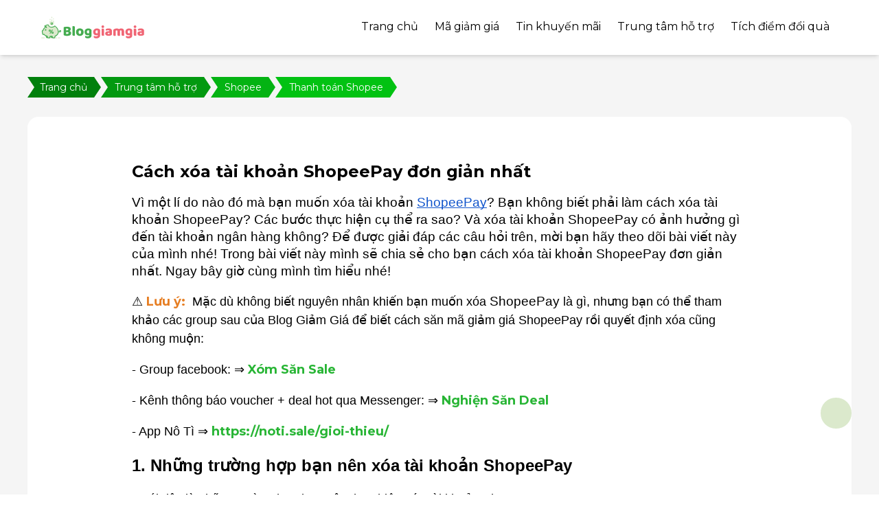

--- FILE ---
content_type: text/html; charset=utf-8
request_url: https://bloggiamgia.vn/xoa-tai-khoan-shopeepay
body_size: 15802
content:
<!doctype html>
<html data-n-head-ssr lang="vi" data-n-head="%7B%22lang%22:%7B%22ssr%22:%22vi%22%7D%7D">
  <head >
    <meta data-n-head="ssr" charset="utf-8"><meta data-n-head="ssr" name="viewport" content="width=device-width, initial-scale=1, maximum-scale=1"><meta data-n-head="ssr" data-hid="robots" name="robots" content="index, follow, max-snippet:-1, max-image-preview:large, max-video-preview:-1"><meta data-n-head="ssr" property="og:locale" content="vi_VN"><meta data-n-head="ssr" data-hid="og:site_name" name="og:site_name" content="Blog Giảm Giá"><meta data-n-head="ssr" data-hid="og:type" property="og:type" content="article"><meta data-n-head="ssr" data-hid="title" property="title" content="Cách xóa tài khoản ShopeePay đơn giản nhất"><meta data-n-head="ssr" data-hid="description" name="description" content="Để xóa tài khoản ShopeePay bạn phải liên hệ với nhân viên chăm sóc khách hàng của ShopeePay. Bài viết này Bloggiamgia.vn sẽ hướng dẫn chi tiết bạn cách xóa t..."><meta data-n-head="ssr" data-hid="og:url" name="og:url" content="https://bloggiamgia.vn/xoa-tai-khoan-shopeepay"><meta data-n-head="ssr" data-hid="og:title" property="og:title" content="Cách xóa tài khoản ShopeePay đơn giản nhất"><meta data-n-head="ssr" data-hid="og:description" name="og:description" content="Để xóa tài khoản ShopeePay bạn phải liên hệ với nhân viên chăm sóc khách hàng của ShopeePay. Bài viết này Bloggiamgia.vn sẽ hướng dẫn chi tiết bạn cách xóa t..."><meta data-n-head="ssr" data-hid="og:image" name="og:image" content="https://images.bloggiamgia.vn/full/13-04-2023/CAch-xAa-tA-i-khoaopoundn-ShopeePay-3-1681365094973.png"><meta data-n-head="ssr" data-hid="article:published_time" name="article:published_time" content="2025-05-30T05:40:28.000Z"><title>Cách xóa tài khoản ShopeePay đơn giản nhất</title><link data-n-head="ssr" rel="apple-touch-icon" type="image/png" href="/images/logo.svg"><link data-n-head="ssr" rel="icon" type="image/x-icon" href="/favicon.svg"><link data-n-head="ssr" rel="stylesheet" href="/css/tinymce-css.css"><link data-n-head="ssr" rel="stylesheet" href="https://fonts.googleapis.com/css2?family=Montserrat:ital,wght@0,100;0,200;0,300;0,400;0,500;0,600;0,700;0,800;1,100;1,200;1,300;1,400;1,500;1,600;1,700&amp;display=swap"><link data-n-head="ssr" rel="canonical" href="https://bloggiamgia.vn/xoa-tai-khoan-shopeepay"><script data-n-head="ssr" src="/js/tiktok.js"></script><script data-n-head="ssr" data-hid="gtm-script">if(!window._gtm_init){window._gtm_init=1;(function(w,n,d,m,e,p){w[d]=(w[d]==1||n[d]=='yes'||n[d]==1||n[m]==1||(w[e]&&w[e][p]&&w[e][p]()))?1:0})(window,navigator,'doNotTrack','msDoNotTrack','external','msTrackingProtectionEnabled');(function(w,d,s,l,x,y){w[x]={};w._gtm_inject=function(i){if(w.doNotTrack||w[x][i])return;w[x][i]=1;w[l]=w[l]||[];w[l].push({'gtm.start':new Date().getTime(),event:'gtm.js'});var f=d.getElementsByTagName(s)[0],j=d.createElement(s);j.async=true;j.src='https://www.googletagmanager.com/gtm.js?id='+i;f.parentNode.insertBefore(j,f);};w[y]('GTM-PMND6SD')})(window,document,'script','dataLayer','_gtm_ids','_gtm_inject')}</script><script data-n-head="ssr" type="application/ld+json">{"@context":"https://schema.org","@graph":[{"@type":"Article","mainEntityOfPage":{"@type":"WebPage","@id":"https://bloggiamgia.vn/xoa-tai-khoan-shopeepay"},"headline":"Cách xóa tài khoản ShopeePay đơn giản nhất","description":"Để xóa tài khoản ShopeePay bạn phải liên hệ với nhân viên chăm sóc khách hàng của ShopeePay. Bài viết này Bloggiamgia.vn sẽ hướng dẫn chi tiết bạn cách xóa tài khoản ShopeePay.","image":{"@type":"ImageObject","url":"https://images.bloggiamgia.vn/full/13-04-2023/CAch-xAa-tA-i-khoaopoundn-ShopeePay-3-1681365094973.png","width":"1200","height":"628"},"author":{"@type":"Organization","url":"https://bloggiamgia.vn/","name":"Blog Giảm Giá"},"publisher":{"@type":"Organization","name":"Blog Giảm Giá","logo":{"@type":"ImageObject","url":"https://images.bloggiamgia.vn/02-09-2023/bgg-1693640655219.png","width":"512","height":""}},"datePublished":"2025-05-30T05:40:28.000Z"},{"@type":"BreadcrumbList","itemListElement":[{"@type":"ListItem","position":1,"name":"Trang chủ","item":"https://bloggiamgia.vn/"},{"@type":"ListItem","position":2,"name":"Trung tâm hỗ trợ","item":"https://bloggiamgia.vn/faq"},{"@type":"ListItem","position":3,"name":"Shopee","item":"https://bloggiamgia.vn/faq/shopee"},{"@type":"ListItem","position":4,"name":"Thanh toán Shopee","item":"https://bloggiamgia.vn/faq/thanh-toan-shopee"}]}]}</script><link rel="preload" href="/_nuxt/f530b61.js" as="script"><link rel="preload" href="/_nuxt/4383109.js" as="script"><link rel="preload" href="/_nuxt/css/065cbd1.css" as="style"><link rel="preload" href="/_nuxt/ef3a144.js" as="script"><link rel="preload" href="/_nuxt/css/18207b1.css" as="style"><link rel="preload" href="/_nuxt/27aa59c.js" as="script"><link rel="preload" href="/_nuxt/css/4af9e39.css" as="style"><link rel="preload" href="/_nuxt/fe1e600.js" as="script"><link rel="preload" href="/_nuxt/89d50cf.js" as="script"><link rel="stylesheet" href="/_nuxt/css/065cbd1.css"><link rel="stylesheet" href="/_nuxt/css/18207b1.css"><link rel="stylesheet" href="/_nuxt/css/4af9e39.css">
  </head>
  <body >
    <noscript data-n-head="ssr" data-hid="gtm-noscript" data-pbody="true"><iframe src="https://www.googletagmanager.com/ns.html?id=GTM-PMND6SD&" height="0" width="0" style="display:none;visibility:hidden" title="gtm"></iframe></noscript><div data-server-rendered="true" id="__nuxt"><div class="nuxt-progress" style="width:0%;background-color:#3EC08D;opacity:0;"></div><div id="__layout"><div class="flex flex-col justify-between min-h-screen"><div class="lg:hidden" style="z-index:999;"><div class="flex justify-between items-center w-full px-5 py-2 fixed" style="background-color:#fff"><div class="flex"><a href="/" class="nuxt-link-active"><img src="/_ipx/images/logo.svg" alt="logo" style="width:150px;height:42px;"></a></div> <div class="text-base"><img src="/images/icons/category.png" width="24" alt="mobile nav" height="24"></div></div> <div class="mobileNavWrapper overflow-x-hidden fixed top-0 right-0 min-h-screen w-full bg-black bg-opacity-60" style="z-index: 9999;"><div class="mobileNav max-w-xs bg-white rounded-tl-3xl min-h-screen w-11/12 p-5"><div class="w-full flex justify-between"><div class="flex items-center gap-3"><span class="bg-[#FFFFFF] el-avatar el-avatar--circle"><img src="/images/icons/logo-piggi.png" style="object-fit:cover;"></span> <img src="/images/icons/logo-text-piggi.png" class="h-3"></div> <i class="el-icon-right text-2xl"></i></div> <div class="flex flex-col text-base mt-3" style="border-top: 2px solid #EDF5E6;"><div class="mt-6"><a href="/" class="nuxt-link-active">
                        Trang chủ
                    </a></div> <div class="mt-6"><a href="/ma-giam-gia">
                        Mã giảm giá
                    </a></div></div> <div class="flex flex-col text-base mt-5" style="border-top: 2px solid #EDF5E6;"><div class="mt-6"><a href="/tin-khuyen-mai">
                        Tin khuyến mãi
                    </a></div> <div class="mt-6"><a href="/faq">
                        Trung tâm hỗ trợ
                    </a></div></div></div></div></div> <div><div class="hidden lg:flex lg:top-0 bg-white shadow-md w-screen fixed justify-between" style="z-index: 1110;height: 80px; box-shadow: 0 0 #0000, 0 0 #0000, 0 4px 6px -1px rgb(0 0 0 / 1%), 0 2px 4px -1px rgb(0 0 0 / 9%)"><div class="max-w-1200 m-auto flex flex-col justify-center lg:px-5 w-screen h-full"><div class="flex justify-between w-full"><div><a href="/"><img src="/_ipx/images/logo.svg" alt="logo" style="width:150px;height:42px;"></a></div> <div class="flex items-center text-base"><div class="mx-3 leading-10"><a href="/" target class="nav-item_K16tF">
                            Trang chủ
                        </a></div><div class="mx-3 leading-10"><a href="/ma-giam-gia" target class="nav-item_K16tF">
                            Mã giảm giá
                        </a></div><div class="mx-3 leading-10"><a href="/tin-khuyen-mai" target class="nav-item_K16tF">
                            Tin khuyến mãi
                        </a></div><div class="mx-3 leading-10"><a href="/faq" target class="nav-item_K16tF">
                            Trung tâm hỗ trợ
                        </a></div><div class="mx-3 leading-10"><a href="/tai-app" target class="nav-item_K16tF">
                            Tích điểm đổi quà
                        </a></div></div></div></div></div></div> <!----> <div class="md:hidden"><div class="el-dialog__wrapper" style="display:none;"><div role="dialog" aria-modal="true" aria-label="Đăng nhập" class="el-dialog popup-login" style="margin-top:20vh;"><div class="el-dialog__header"><span class="el-dialog__title">Đăng nhập</span><button type="button" aria-label="Close" class="el-dialog__headerbtn"><i class="el-dialog__close el-icon el-icon-close"></i></button></div><!----><!----></div></div></div> <!----> <!----> <!----> <!----> <div class="flex-grow relative flex flex-col" style="background: #f5f5f5;"><div class="el-dialog__wrapper notifi-voucher" style="display:none;"><div role="dialog" aria-modal="true" aria-label="dialog" class="el-dialog" style="margin-top:15vh;"><div class="el-dialog__header"><span class="el-dialog__title"></span><button type="button" aria-label="Close" class="el-dialog__headerbtn"><i class="el-dialog__close el-icon el-icon-close"></i></button></div><!----><!----></div></div> <div class="blog max-w-1200 w-full mx-auto pb-14 flex-grow"><div class="max-w-1200 mx-auto content-section w-full my-1 breadCrumb-all container lg:mx-0 px-0 lg-px-0 mt-1 lg:ml-0 lg:mt-28 mt-20 ml-1"><div class="breadcrumb-item"><a to="/" href="/">Trang chủ</a><a to="/faq" href="/faq">Trung tâm hỗ trợ</a><a to="/faq/shopee" href="/faq/shopee">Shopee</a><a to="/faq/thanh-toan-shopee" href="/faq/thanh-toan-shopee">Thanh toán Shopee</a></div></div> <div class="max-w-1200 mx-auto bg-white p-6 rounded-2xl article-body mt-7"><div class="lg:max-w-4xl mx-auto mt-10"><h1 class="text-2xl font-bold">
                Cách xóa tài khoản ShopeePay đơn giản nhất
            </h1> <div class="mt-4 blog-post"><div style="font-family: 'Times New Roman'; font-size: medium;">
<p dir="ltr" style="line-height: 1.38; margin-top: 0pt; margin-bottom: 0pt;"><span style="font-size: 14pt; font-family: Arial; font-variant-numeric: normal; font-variant-east-asian: normal; font-variant-alternates: normal; vertical-align: baseline; white-space: pre-wrap;">Vì một lí do nào đó mà bạn muốn xóa tài khoản </span><a href="https://bloggiamgia.vn/vi-shopeepay" rel="nofollow"><span style="font-size: 14pt; font-family: Arial; color: #1155cc; font-variant-numeric: normal; font-variant-east-asian: normal; font-variant-alternates: normal; text-decoration-line: underline; text-decoration-skip-ink: none; vertical-align: baseline; white-space: pre-wrap;">ShopeePay</span></a><span style="font-size: 14pt; font-family: Arial; font-variant-numeric: normal; font-variant-east-asian: normal; font-variant-alternates: normal; vertical-align: baseline; white-space: pre-wrap;">? Bạn không biết phải làm cách xóa tài khoản ShopeePay? Các bước thực hiện cụ thể ra sao? Và xóa tài khoản ShopeePay có ảnh hưởng gì đến tài khoản ngân hàng không? Để được giải đáp các câu hỏi trên, mời bạn hãy theo dõi bài viết này của mình nhé! Trong bài viết này mình sẽ chia sẻ cho bạn cách xóa tài khoản ShopeePay đơn giản nhất. Ngay bây giờ cùng mình tìm hiểu nhé!</span></p>
<p style="border: 0px solid #e5e7eb; box-sizing: border-box; --tw-border-spacing-x: 0; --tw-border-spacing-y: 0; --tw-translate-x: 0; --tw-translate-y: 0; --tw-rotate: 0; --tw-skew-x: 0; --tw-skew-y: 0; --tw-scale-x: 1; --tw-scale-y: 1; --tw-scroll-snap-strictness: proximity; --tw-ring-offset-width: 0px; --tw-ring-offset-color: #fff; --tw-ring-color: rgba(59,130,246,.5); --tw-ring-offset-shadow: 0 0 transparent; --tw-ring-shadow: 0 0 transparent; --tw-shadow: 0 0 transparent; --tw-shadow-colored: 0 0 transparent; font-family: Montserrat; margin: 1em 0px; font-size: 18px; background-color: #ffffff;"><span style="border: 0px solid #e5e7eb; box-sizing: border-box; --tw-border-spacing-x: 0; --tw-border-spacing-y: 0; --tw-translate-x: 0; --tw-translate-y: 0; --tw-rotate: 0; --tw-skew-x: 0; --tw-skew-y: 0; --tw-scale-x: 1; --tw-scale-y: 1; --tw-scroll-snap-strictness: proximity; --tw-ring-offset-width: 0px; --tw-ring-offset-color: #fff; --tw-ring-color: rgba(59,130,246,.5); --tw-ring-offset-shadow: 0 0 transparent; --tw-ring-shadow: 0 0 transparent; --tw-shadow: 0 0 transparent; --tw-shadow-colored: 0 0 transparent; font-family: arial, helvetica, sans-serif;"><span style="font-family: sans-serif;">⚠️ </span><span style="color: #e67e23;"><strong>Lưu ý:</strong></span><span style="font-family: sans-serif;">  </span>Mặc dù không biết nguyên nhân khiến bạn muốn xóa <span style="font-family: Arial; font-size: 18.6667px; white-space-collapse: preserve;">ShopeePay </span>là gì, nhưng bạn có thể tham khảo các group sau của Blog Giảm Giá để biết cách săn mã giảm giá ShopeePay rồi quyết định xóa cũng không muộn:</span></p>
<p style="font-family: sans-serif; font-size: 18px;">- Group facebook: ⇒ <strong><a href="https://www.facebook.com/groups/xomsansale.bgg/" target="_blank" rel="noopener">Xóm Săn Sale</a></strong></p>
<p style="font-family: sans-serif; font-size: 18px;">- Kênh thông báo voucher + deal hot qua Messenger: ⇒ <strong><a href="https://www.facebook.com/messages/t/7567814619916657/" target="_blank" rel="noopener">Nghiện Săn Deal</a></strong></p>
<p style="font-family: sans-serif; font-size: 18px;">- App Nô Tì ⇒<strong> </strong><strong><a href="https://noti.sale/gioi-thieu/?c=B5NG33" target="_blank" rel="nofollow noopener">https://noti.sale/gioi-thieu/</a></strong></p>
<span id="docs-internal-guid-0b8aac74-7fff-9bdd-f810-8ce465dafb4b"></span></div>
<h2 style="font-family: 'Times New Roman';"><span style="font-family: arial; font-size: x-large;">1. Những trường hợp bạn nên xóa tài khoản ShopeePay</span></h2>
<div style="font-family: 'Times New Roman'; font-size: medium;"><span style="font-family: arial; font-size: large;">Dưới đây là những trường hợp bạn nên thực hiện xóa tài khoản ShopeePay:</span></div>
<div style="font-family: 'Times New Roman'; font-size: medium;">
<ul>
<li><span style="font-family: arial; font-size: large;"><strong>Bạn không còn nhu cầu sử dụng tài khoản ShopeePay.</strong></span></li>
<li><span style="font-family: arial; font-size: large;"><strong>Bạn bị mất điện thoại di dộng:</strong> Đối với trường hợp này bạn nên xóa tài khoản ShopeePay để tránh bị kẻ xấu đột nhập tài khoản.</span></li>
<li><span style="font-family: arial; font-size: large;"><strong>Bạn đổi số điện thoại mới:</strong> Khi đổi số điện thoại mới bạn nên xóa tài khoản ShopeePay cũ, sau đó kích hoạt tài khoản ShopeePay mới. Hoặc bạn cũng có thể thực hiện đổi số điện thoại ShopeePay.</span></li>
</ul>
<div><span style="font-family: arial; font-size: large;">Trước khi thực hiện các bước xóa tài khoản ShopeePay bạn cần đảm bảo các điều sau:</span></div>
</div>
<div style="font-family: 'Times New Roman'; font-size: medium;">
<ul>
<li><span style="font-family: arial; font-size: large; white-space: pre-wrap; background-color: #ffffff;">Đảm bảo các đơn hàng sử dụng hình thức thanh toán qua ShopeePay đã hoàn thành.</span></li>
<li><span style="font-family: arial; font-size: large; white-space: pre-wrap; background-color: #ffffff;">Số điện thoại bạn gọi điện thoại đến tổng đài ShopeePay, để yêu cầu xóa tài khoản phải là tài khoản chính chủ.</span></li>
</ul>
<div><span style="font-family: arial; font-size: large;"><span style="white-space: pre-wrap;">Sau khi thực hiện xóa tài khoản, bạn sẽ không thể thực hiện khôi phục lại tài khoản. Chính vì vậy trước khi thực hiện xóa bạn cần cân nhắc kĩ lưỡng.</span></span></div>
</div>
<h2 style="font-family: 'Times New Roman';"><span style="font-family: arial; font-size: x-large;">2. Cách xóa tài khoản ShopeePay </span></h2>
<p><span style="font-family: arial; font-size: large;">Hiện tại bạn có thể xóa tài khoản ShopeePay bằng 2 cách dưới đây:</span><span style="background-color: #ffffff; font-family: arial; font-size: large; white-space: pre-wrap;"> </span></p>
<div style="font-family: 'Times New Roman'; font-size: medium;">
<h3><span style="font-family: arial; font-size: large;"><span style="background-color: #ffffff; white-space: pre-wrap;">Gọi điện thoại đến Tổng đài ShopeePay</span></span></h3>
<div><span style="font-family: arial; font-size: large;"><span style="background-color: #ffffff; white-space: pre-wrap;">Để xóa tài khoản ShopeePay, bạn gọi điện đến tổng đài chăm sóc khách hàng của ShopeePay 19006906. Tiếp theo bạn nhấn vào phím 1 để được hỗ trợ các thông tin của ví điện tử ShopeePay. Sau đó bạn nhấn vào phím số 7 để gặp </span></span><span style="font-family: arial; font-size: large;">nhân viên chăm sóc khách hàng của ShopeePay để được hỗ trợ chi tiết về việc xóa tài khoản ShopeePay.</span><span style="background-color: #ffffff; white-space: pre-wrap; font-family: arial; font-size: large;"> </span></div>
<div><span style="font-family: arial; font-size: large;"><span style="background-color: #ffffff; white-space: pre-wrap;"> </span></span></div>
<div><span style="font-family: arial; font-size: large;"><span style="background-color: #ffffff; white-space: pre-wrap;">Khi mình gọi đến tổng đài ShopeePay, nhân viên hỗ trợ của ShopeePay đã hướng dẫn mình như sau:</span></span></div>
<h4><span style="font-family: arial; font-size: large;"><span style="background-color: #ffffff; white-space: pre-wrap;">Bước 1: Sử dụng hết số dư, hủy liên kết tài khoản ngân hàng.</span></span></h4>
<div><span style="font-family: arial; font-size: large;"><span style="white-space: pre-wrap; background-color: #ffffff;">Đầu tiên bạn vào ứng dụng ShopeePay sử dụng hết số dư ví ShopeePay/hoặc thực hiện rút tiền từ ví ShopeePay về tài khoản ngân hàng. Tiếp theo hủy liên kết tài khoản ngân hàng với ví ShopeePay.</span></span></div>
<h4><span style="font-family: arial; font-size: large;"><span style="background-color: #ffffff; white-space: pre-wrap;">Bước 2: Xác minh số điện thoại chính chủ.</span></span></h4>
<div><span style="font-family: arial; font-size: large;"><span style="background-color: #ffffff; white-space: pre-wrap;">Soạn tin nhắn với cú pháp TTTB gửi đến 1414 chụp màn hình lại.</span></span></div>
<div> </div>
<div><span style="font-family: arial; font-size: large;"><span style="background-color: #ffffff; white-space: pre-wrap;"><img src="https://images.bloggiamgia.vn/full/13-04-2023/CAch-xAa-tA-i-khoaopoundn-ShopeePay-2-1681364831498.png" alt="13-04-2023/CAch-xAa-tA-i-khoaopoundn-ShopeePay-2-1681364831498.png" /></span></span></div>
<h4><span style="font-family: arial; font-size: large;"><span style="background-color: #ffffff; white-space: pre-wrap;">Bước 3: Gửi mail đến địa chỉ </span></span><span style="background-color: #ffffff; font-family: arial; font-size: large; white-space: pre-wrap;"><a href="/cdn-cgi/l/email-protection" class="__cf_email__" data-cfemail="fbb3948f8994bba893948b9e9e8b9a82d5989496">[email&#160;protected]</a></span></h4>
<div><span style="font-family: arial; font-size: large;"><span style="background-color: #ffffff; white-space: pre-wrap;">Bạn cần chụp hình 2 mặt của chứng minh thư theo cách sau: Cầm chứng minh thư 2 mặt chụp cùng với khuôn mặt của bạn, sau đó gửi 5 hình ảnh trên đến email <a href="/cdn-cgi/l/email-protection" class="__cf_email__" data-cfemail="8ac2e5fef8e5cad9e2e5faefeffaebf3a4e9e5e7">[email&#160;protected]</a>. Sau khi gửi email thì bộ phận liên quan của ShopeePay sẽ kiểm tra và xem xét hỗ trợ cho bạn.</span></span></div>
<div><span style="font-family: arial; font-size: large;"><span style="background-color: #ffffff; white-space: pre-wrap;"> </span></span></div>
<div><span style="font-family: arial; font-size: large; white-space: pre-wrap; background-color: #ffffff;">Việc gửi thông tin qua email sẽ giúp cho phía ShopeePay là để xác nhận đúng là chính chủ đang gửi yêu cầu hỗ trợ, từ đó ShopeePay đưa ra hỗ trợ chính xác nhất dành cho bạn.</span></div>
<h3><span style="font-family: arial; font-size: large;"><span style="white-space: pre-wrap; background-color: #ffffff;">Gửi phản hồi đến Bộ phận CSKH ShopeePay thông qua </span><strong style="margin: 0px; padding: 0px; outline: none; box-sizing: border-box;">Biểu mẫu tiếp nhận yêu cầu trợ giúp</strong></span></h3>
<div><span style="font-family: arial; font-size: large;">Ngoài cách gọi trực tiếp đến tổng đài, bạn còn có thể xóa tài khoản ShopeePay bằng việc gửi phản hồi đến bộ phận chăm sóc khách hàng ShopeePay thông qua biểu mẫu tiếp nhận yêu cầu trợ giúp. </span></div>
<div><span style="font-family: arial; font-size: large;"> </span></div>
<div>
<p dir="ltr" style="line-height: 1.38; margin-top: 0pt; margin-bottom: 0pt;"><span style="font-size: 14pt; font-family: Arial; font-variant-numeric: normal; font-variant-east-asian: normal; font-variant-alternates: normal; vertical-align: baseline; white-space: pre-wrap;">Để xóa tài khoản ShopeePay bằng việc gửi phản hồi đến bộ phận chăm sóc khách hàng ShopeePay thông qua biểu mẫu tiếp nhận yêu cầu trợ giúp, đầu tiên bạn </span><a href="https://help.cs.shopeepay.vn/portal/webform/acb727a444bb428cab20f4502e6ac0a0?previousPage=other%20articles" target="_blank" rel="noopener"><span style="font-size: 14pt; font-family: Arial; color: #1155cc; font-variant-numeric: normal; font-variant-east-asian: normal; font-variant-alternates: normal; text-decoration-line: underline; text-decoration-skip-ink: none; vertical-align: baseline; white-space: pre-wrap;">nhấn vào link này</span></a><span style="font-size: 14pt; font-family: Arial; font-variant-numeric: normal; font-variant-east-asian: normal; font-variant-alternates: normal; vertical-align: baseline; white-space: pre-wrap;"> để truy cập biểu mẫu tiếp nhận yêu cầu trợ giúp ShopeePay.</span></p>
<p dir="ltr" style="line-height: 1.38; margin-top: 0pt; margin-bottom: 0pt;"> </p>
<p dir="ltr" style="line-height: 1.38; margin-top: 0pt; margin-bottom: 0pt;"><span style="font-size: 14pt; font-family: Arial; font-variant-numeric: normal; font-variant-east-asian: normal; font-variant-alternates: normal; vertical-align: baseline; white-space: pre-wrap;">Tại đây bạn điền các thông tin gồm: Tên của bạn, số điện thoại đăng kí ShopeePay, địa chỉ email, chọn vấn đề mà mình thắc mắc, sau đó nhập nội dung phản hồi > sau khi hoàn thành các nội dung trên bạn nhấn vào nút "</span><span style="font-size: 14pt; font-family: Arial; font-weight: bold; font-variant-numeric: normal; font-variant-east-asian: normal; font-variant-alternates: normal; vertical-align: baseline; white-space: pre-wrap;">Gửi</span><span style="font-size: 14pt; font-family: Arial; font-variant-numeric: normal; font-variant-east-asian: normal; font-variant-alternates: normal; vertical-align: baseline; white-space: pre-wrap;">" nằm ở phía dưới.</span></p>
<span id="docs-internal-guid-b4150954-7fff-4306-3f75-b644b022eed9"></span></div>
<div> </div>
<div><span style="font-family: arial; font-size: large;"><img src="https://images.bloggiamgia.vn/full/13-04-2023/CAch-xAa-tA-i-khoaopoundn-ShopeePay-1-1681364664887.png" alt="13-04-2023/CAch-xAa-tA-i-khoaopoundn-ShopeePay-1-1681364664887.png" /></span></div>
</div>
<div style="font-family: 'Times New Roman'; font-size: medium;"><span style="font-family: arial; font-size: large;"> </span></div>
<div style="font-family: 'Times New Roman'; font-size: medium;"><span style="font-family: arial; font-size: large;">Phía trên là các chia sẻ của mình về </span><span style="font-family: arial; font-size: large;">cách xóa tài khoản ShopeePay. Mình mong rằng các chia sẻ trên sẽ giúp bạn xóa tài khoản ShopeePay một cách dễ dàng. Bởi sau </span><span style="font-family: arial; font-size: large; white-space: pre-wrap;">khi thực hiện xóa tài khoản, bạn sẽ không thể thực hiện khôi phục lại tài khoản, nên bạn cần cân nhắc kĩ trước khi thực hiện xóa tài khoản ShopeePay. Cảm ơn bạn đã dành thời gian cho bài viết của mình! Chúc bạn thành công!</span></div></div> <div class="flex justify-between items-center mt-8"><div class="text-sm text-gray-500"><i class="el-icon-time"></i> 05:40 30-05-2025
                </div></div> <div class="fixed bottom-24 right-10"><input id="click" type="checkbox"> <label for="click" class="social-share text-center"><span class="share-btn !flex items-center justify-center fas fa-share"></span> <a href="https://www.facebook.com/sharer/sharer.php?u=https://bloggiamgia.vn/xoa-tai-khoan-shopeepay" target="_blank"><span class="social-btn tranform duration-75 hover:scale-110 fab fa-facebook-f" style="background-color:#3b5998;"></span></a><a href="/" target="_blank"><span class="social-btn tranform duration-75 hover:scale-110 fab fa-linkedin-in" style="background-color:#0077b5;"></span></a><a href="/" target="_blank"><span class="social-btn tranform duration-75 hover:scale-110 fab fa-telegram-plane" style="background-color:#2ca5e0;"></span></a></label></div></div></div> <div class="mt-4 py-6 px-6 lg:px-0"><div class="mb-4 font-semibold text-xl">
            Có thể bạn quan tâm
        </div> <div><div id="slide" class="relative overflow-auto transition ease-in-out delay-150 duration-300 scrollbar-hide py-[12px]" data-v-2350e962><div class="w-[max-content] flex overflow-hidden invisible h-0 overflow-hidden" style="gap:12px;" data-v-2350e962><div class="bg-[#efefef] relative overflow-hidden after:absolute after:h-full after:w-[20%] after:top-0 rounded-md skeleton" data-v-2350e962></div></div> <div class="flex w-[max-content] relative after:bg-transparent after:absolute after:h-full after:top-0 after:left-0 after:right-0 after:opacity-50 visible after:-z-10" style="gap:12px;" data-v-2350e962><div class="relative w-[calc(100vw-48px)] sm:w-[438px] md:w-[232px] lg:w-[244px] xl:w-[288px]" data-v-09dde389><a href="/thanh-toan-shopee-bang-spaylater" class="blog-item border rounded-none sm:rounded-xl overflow-hidden hover:shadow-lg" data-v-09dde389><div class="overflow-hidden p-4 sm:p-0 bg-white border-b w-full" style="aspect-ratio:1200/628;" data-v-09dde389><img src="https://images.bloggiamgia.vn/full/25-03-2023/sa-dayenng-SPayLater-Aa-thanh-toAn-AAEn-hA-ng-trAan-Shopee-5-1679757742856.png" alt="blog-imag" sizes="376px" srcset="https://images.bloggiamgia.vn/full/25-03-2023/sa-dayenng-SPayLater-Aa-thanh-toAn-AAEn-hA-ng-trAan-Shopee-5-1679757742856.png 376w" preload="" class="w-full h-full transform rounded-lg sm:rounded-none duration-150 hover:scale-105 object-cover" data-v-09dde389></div> <div class="bg-white p-4 h-full" data-v-09dde389><div class="title font-semibold text-lg leading-7 h-14 overflow-hidden hover:underline" data-v-09dde389>
                Cách sử dụng SPayLater để thanh toán đơn hàng trên Shopee
            </div> <div class="brief leading-7 overflow-hidden mt-2 h-28 text-black" data-v-09dde389>
                Sau khi kích hoạt thành công SPayLater, bạn đã có thể dùng SPayLater để thanh toán đơn hàng trên Shopee. Ngay bây giờ hãy cùng Bloggiamgia.vn tìm hiểu thanh toán đơn hàng Shopee bằng SPayLater nhé!
            </div> <div class="flex justify-between items-center mt-4 mb-3" data-v-09dde389><div class="text-sm text-gray-500" data-v-09dde389><i class="el-icon-time" data-v-09dde389></i> 09:55 25-07-2025
                </div></div></div></a> <span data-v-09dde389><div role="tooltip" id="el-popover-13" aria-hidden="true" class="el-popover el-popper" style="width:190px;display:none;"><!----><a size="mini" type="text" href="https://www.facebook.com/sharer/sharer.php?u=https://bloggiamgia.vn/thanh-toan-shopee-bang-spaylater-829" class="py-1 font-semibold text-black" data-v-09dde389>
            Chia sẻ qua Facebook
        </a> <a type="primary" size="mini" href="https://telegram.me/share/url?url=https://bloggiamgia.vn&amp;text=thanh-toan-shopee-bang-spaylater-829" class="py-1 font-semibold text-black" data-v-09dde389>
            Chia sẻ qua Telegram
        </a> </div><span class="el-popover__reference-wrapper"><button type="button" class="el-button absolute right-3 bottom-4 el-button--success is-plain" style="color:#2B8000;" data-v-09dde389><!----><!----><span>
            Chia sẻ <i class="fas fa-share ml-1" data-v-09dde389></i></span></button></span></span></div><div class="relative w-[calc(100vw-48px)] sm:w-[438px] md:w-[232px] lg:w-[244px] xl:w-[288px]" data-v-09dde389><a href="/check-lich-su-giao-dich-vi-shopeepay" class="blog-item border rounded-none sm:rounded-xl overflow-hidden hover:shadow-lg" data-v-09dde389><div class="overflow-hidden p-4 sm:p-0 bg-white border-b w-full" style="aspect-ratio:1200/628;" data-v-09dde389><img src="https://images.bloggiamgia.vn/full/24-01-2024/LA-m-sao-Aa-kiam-tra-lach-sa-giao-dach-vA-ShopeePay-1706122382860.webp" alt="blog-imag" sizes="376px" srcset="https://images.bloggiamgia.vn/full/24-01-2024/LA-m-sao-Aa-kiam-tra-lach-sa-giao-dach-vA-ShopeePay-1706122382860.webp 376w" preload="" class="w-full h-full transform rounded-lg sm:rounded-none duration-150 hover:scale-105 object-cover" data-v-09dde389></div> <div class="bg-white p-4 h-full" data-v-09dde389><div class="title font-semibold text-lg leading-7 h-14 overflow-hidden hover:underline" data-v-09dde389>
                Làm sao để kiểm tra lịch sử giao dịch ví ShopeePay?
            </div> <div class="brief leading-7 overflow-hidden mt-2 h-28 text-black" data-v-09dde389>
                Làm sao để kiểm tra lịch sử giao dịch ví ShopeePay? Hãy cùng Bloggiamgia.vn tìm hiểu chi tiết về cách kiểm tra lịch sử giao dịch ví ShopeePay thông qua bài viết này nhé!
            </div> <div class="flex justify-between items-center mt-4 mb-3" data-v-09dde389><div class="text-sm text-gray-500" data-v-09dde389><i class="el-icon-time" data-v-09dde389></i> 09:22 25-07-2025
                </div></div></div></a> <span data-v-09dde389><div role="tooltip" id="el-popover-8144" aria-hidden="true" class="el-popover el-popper" style="width:190px;display:none;"><!----><a size="mini" type="text" href="https://www.facebook.com/sharer/sharer.php?u=https://bloggiamgia.vn/check-lich-su-giao-dich-vi-shopeepay-1033" class="py-1 font-semibold text-black" data-v-09dde389>
            Chia sẻ qua Facebook
        </a> <a type="primary" size="mini" href="https://telegram.me/share/url?url=https://bloggiamgia.vn&amp;text=check-lich-su-giao-dich-vi-shopeepay-1033" class="py-1 font-semibold text-black" data-v-09dde389>
            Chia sẻ qua Telegram
        </a> </div><span class="el-popover__reference-wrapper"><button type="button" class="el-button absolute right-3 bottom-4 el-button--success is-plain" style="color:#2B8000;" data-v-09dde389><!----><!----><span>
            Chia sẻ <i class="fas fa-share ml-1" data-v-09dde389></i></span></button></span></span></div><div class="relative w-[calc(100vw-48px)] sm:w-[438px] md:w-[232px] lg:w-[244px] xl:w-[288px]" data-v-09dde389><a href="/cai-van-tay-face-id-thanh-toan-shopeepay" class="blog-item border rounded-none sm:rounded-xl overflow-hidden hover:shadow-lg" data-v-09dde389><div class="overflow-hidden p-4 sm:p-0 bg-white border-b w-full" style="aspect-ratio:1200/628;" data-v-09dde389><img src="https://images.bloggiamgia.vn/full/03-01-2024/LA-m-sao-Aa-cA-i-vAcentn-tayFace-ID-khi-thanh-toAn-ShopeePay-trAan-Shopee-1704304875721.webp" alt="blog-imag" sizes="376px" srcset="https://images.bloggiamgia.vn/full/03-01-2024/LA-m-sao-Aa-cA-i-vAcentn-tayFace-ID-khi-thanh-toAn-ShopeePay-trAan-Shopee-1704304875721.webp 376w" preload="" class="w-full h-full transform rounded-lg sm:rounded-none duration-150 hover:scale-105 object-cover" data-v-09dde389></div> <div class="bg-white p-4 h-full" data-v-09dde389><div class="title font-semibold text-lg leading-7 h-14 overflow-hidden hover:underline" data-v-09dde389>
                Làm sao để cài vân tay/Face ID khi thanh toán ShopeePay trên Shopee?
            </div> <div class="brief leading-7 overflow-hidden mt-2 h-28 text-black" data-v-09dde389>
                Làm sao để cài vân tay/Face ID khi thanh toán ShopeePay trên Shopee? Cài đặt vân tay và Face ID khi thanh toán ShopeePay trên Shopee có khó không? Hãy cùng Bloggiamgia.vn tìm hiểu chi tiết trong bài viết này nhé!
            </div> <div class="flex justify-between items-center mt-4 mb-3" data-v-09dde389><div class="text-sm text-gray-500" data-v-09dde389><i class="el-icon-time" data-v-09dde389></i> 09:07 25-07-2025
                </div></div></div></a> <span data-v-09dde389><div role="tooltip" id="el-popover-9885" aria-hidden="true" class="el-popover el-popper" style="width:190px;display:none;"><!----><a size="mini" type="text" href="https://www.facebook.com/sharer/sharer.php?u=https://bloggiamgia.vn/cai-van-tay-face-id-thanh-toan-shopeepay-1019" class="py-1 font-semibold text-black" data-v-09dde389>
            Chia sẻ qua Facebook
        </a> <a type="primary" size="mini" href="https://telegram.me/share/url?url=https://bloggiamgia.vn&amp;text=cai-van-tay-face-id-thanh-toan-shopeepay-1019" class="py-1 font-semibold text-black" data-v-09dde389>
            Chia sẻ qua Telegram
        </a> </div><span class="el-popover__reference-wrapper"><button type="button" class="el-button absolute right-3 bottom-4 el-button--success is-plain" style="color:#2B8000;" data-v-09dde389><!----><!----><span>
            Chia sẻ <i class="fas fa-share ml-1" data-v-09dde389></i></span></button></span></span></div><div class="relative w-[calc(100vw-48px)] sm:w-[438px] md:w-[232px] lg:w-[244px] xl:w-[288px]" data-v-09dde389><a href="/chuyen-tien-tu-shopeepay-cho-nguoi-khac" class="blog-item border rounded-none sm:rounded-xl overflow-hidden hover:shadow-lg" data-v-09dde389><div class="overflow-hidden p-4 sm:p-0 bg-white border-b w-full" style="aspect-ratio:1200/628;" data-v-09dde389><img src="https://images.bloggiamgia.vn/full/26-04-2023/Chuyan-tian-Aaon-ngAEai-dAng-Shopee-5-1682506783354.png" alt="blog-imag" sizes="376px" srcset="https://images.bloggiamgia.vn/full/26-04-2023/Chuyan-tian-Aaon-ngAEai-dAng-Shopee-5-1682506783354.png 376w" preload="" class="w-full h-full transform rounded-lg sm:rounded-none duration-150 hover:scale-105 object-cover" data-v-09dde389></div> <div class="bg-white p-4 h-full" data-v-09dde389><div class="title font-semibold text-lg leading-7 h-14 overflow-hidden hover:underline" data-v-09dde389>
                Làm sao để chuyển tiền từ ShopeePay cho người khác?
            </div> <div class="brief leading-7 overflow-hidden mt-2 h-28 text-black" data-v-09dde389>
                Có rất nhiều cách để bạn có thể chuyển tiền từ ví ShopeePay cho người khác. Ngay bây giờ hãy cùng Bloggiamgia.vn tìm hiểu chi tiết các cách đó nhé!
            </div> <div class="flex justify-between items-center mt-4 mb-3" data-v-09dde389><div class="text-sm text-gray-500" data-v-09dde389><i class="el-icon-time" data-v-09dde389></i> 08:51 25-07-2025
                </div></div></div></a> <span data-v-09dde389><div role="tooltip" id="el-popover-2411" aria-hidden="true" class="el-popover el-popper" style="width:190px;display:none;"><!----><a size="mini" type="text" href="https://www.facebook.com/sharer/sharer.php?u=https://bloggiamgia.vn/chuyen-tien-tu-shopeepay-cho-nguoi-khac-867" class="py-1 font-semibold text-black" data-v-09dde389>
            Chia sẻ qua Facebook
        </a> <a type="primary" size="mini" href="https://telegram.me/share/url?url=https://bloggiamgia.vn&amp;text=chuyen-tien-tu-shopeepay-cho-nguoi-khac-867" class="py-1 font-semibold text-black" data-v-09dde389>
            Chia sẻ qua Telegram
        </a> </div><span class="el-popover__reference-wrapper"><button type="button" class="el-button absolute right-3 bottom-4 el-button--success is-plain" style="color:#2B8000;" data-v-09dde389><!----><!----><span>
            Chia sẻ <i class="fas fa-share ml-1" data-v-09dde389></i></span></button></span></span></div><div class="relative w-[calc(100vw-48px)] sm:w-[438px] md:w-[232px] lg:w-[244px] xl:w-[288px]" data-v-09dde389><a href="/tong-dai-shopee-pay" class="blog-item border rounded-none sm:rounded-xl overflow-hidden hover:shadow-lg" data-v-09dde389><div class="overflow-hidden p-4 sm:p-0 bg-white border-b w-full" style="aspect-ratio:1200/628;" data-v-09dde389><img src="https://images.bloggiamgia.vn/full/12-04-2023/CAch-liAan-ha-vai-ShopeePay-3-1681298389747.png" alt="blog-imag" sizes="376px" srcset="https://images.bloggiamgia.vn/full/12-04-2023/CAch-liAan-ha-vai-ShopeePay-3-1681298389747.png 376w" preload="" class="w-full h-full transform rounded-lg sm:rounded-none duration-150 hover:scale-105 object-cover" data-v-09dde389></div> <div class="bg-white p-4 h-full" data-v-09dde389><div class="title font-semibold text-lg leading-7 h-14 overflow-hidden hover:underline" data-v-09dde389>
                Tổng đài/Hotline ShopeePay là gì? Cách liên hệ với ShopeePay khi cần?
            </div> <div class="brief leading-7 overflow-hidden mt-2 h-28 text-black" data-v-09dde389>
                Số tổng đài, Hotline ShopeePay là gì? Làm cách nào để liên hệ với ShopeePay khi cần? Cùng Bloggiamgia.vn tìm hiểu ngay câu trả lời qua bài viết này nhé!
            </div> <div class="flex justify-between items-center mt-4 mb-3" data-v-09dde389><div class="text-sm text-gray-500" data-v-09dde389><i class="el-icon-time" data-v-09dde389></i> 04:21 25-07-2025
                </div></div></div></a> <span data-v-09dde389><div role="tooltip" id="el-popover-7055" aria-hidden="true" class="el-popover el-popper" style="width:190px;display:none;"><!----><a size="mini" type="text" href="https://www.facebook.com/sharer/sharer.php?u=https://bloggiamgia.vn/tong-dai-shopee-pay-853" class="py-1 font-semibold text-black" data-v-09dde389>
            Chia sẻ qua Facebook
        </a> <a type="primary" size="mini" href="https://telegram.me/share/url?url=https://bloggiamgia.vn&amp;text=tong-dai-shopee-pay-853" class="py-1 font-semibold text-black" data-v-09dde389>
            Chia sẻ qua Telegram
        </a> </div><span class="el-popover__reference-wrapper"><button type="button" class="el-button absolute right-3 bottom-4 el-button--success is-plain" style="color:#2B8000;" data-v-09dde389><!----><!----><span>
            Chia sẻ <i class="fas fa-share ml-1" data-v-09dde389></i></span></button></span></span></div><div class="relative w-[calc(100vw-48px)] sm:w-[438px] md:w-[232px] lg:w-[244px] xl:w-[288px]" data-v-09dde389><a href="/rut-tien-shopeepay-ve-ngan-hang" class="blog-item border rounded-none sm:rounded-xl overflow-hidden hover:shadow-lg" data-v-09dde389><div class="overflow-hidden p-4 sm:p-0 bg-white border-b w-full" style="aspect-ratio:1200/628;" data-v-09dde389><img src="https://images.bloggiamgia.vn/full/27-04-2023/CAch-rAot-tian-shopeepay-va-tA-i-khoaopoundn-ngAcentn-hA-ng-1682565397410.png" alt="blog-imag" sizes="376px" srcset="https://images.bloggiamgia.vn/full/27-04-2023/CAch-rAot-tian-shopeepay-va-tA-i-khoaopoundn-ngAcentn-hA-ng-1682565397410.png 376w" preload="" class="w-full h-full transform rounded-lg sm:rounded-none duration-150 hover:scale-105 object-cover" data-v-09dde389></div> <div class="bg-white p-4 h-full" data-v-09dde389><div class="title font-semibold text-lg leading-7 h-14 overflow-hidden hover:underline" data-v-09dde389>
                Làm thế nào để rút tiền từ ShopeePay về ngân hàng?
            </div> <div class="brief leading-7 overflow-hidden mt-2 h-28 text-black" data-v-09dde389>
                Khi không có nhu cầu sử dụng, hoặc số dư ví ShopeePay nhiều bạn hoàn toàn có thể rút tiền từ ví ShopeePay về tài khoản ngân hàng để sử dụng cho việc khác. Dưới đây là các bước bạn cần thực hiện để có thể rút tiền từ ví ShopeePay về tài khoản ngân hàng:
Bước 1: Vào mục ví ShopeePay
            </div> <div class="flex justify-between items-center mt-4 mb-3" data-v-09dde389><div class="text-sm text-gray-500" data-v-09dde389><i class="el-icon-time" data-v-09dde389></i> 03:07 25-07-2025
                </div></div></div></a> <span data-v-09dde389><div role="tooltip" id="el-popover-1717" aria-hidden="true" class="el-popover el-popper" style="width:190px;display:none;"><!----><a size="mini" type="text" href="https://www.facebook.com/sharer/sharer.php?u=https://bloggiamgia.vn/rut-tien-shopeepay-ve-ngan-hang-852" class="py-1 font-semibold text-black" data-v-09dde389>
            Chia sẻ qua Facebook
        </a> <a type="primary" size="mini" href="https://telegram.me/share/url?url=https://bloggiamgia.vn&amp;text=rut-tien-shopeepay-ve-ngan-hang-852" class="py-1 font-semibold text-black" data-v-09dde389>
            Chia sẻ qua Telegram
        </a> </div><span class="el-popover__reference-wrapper"><button type="button" class="el-button absolute right-3 bottom-4 el-button--success is-plain" style="color:#2B8000;" data-v-09dde389><!----><!----><span>
            Chia sẻ <i class="fas fa-share ml-1" data-v-09dde389></i></span></button></span></span></div><div class="relative w-[calc(100vw-48px)] sm:w-[438px] md:w-[232px] lg:w-[244px] xl:w-[288px]" data-v-09dde389><a href="/lien-ket-ngan-hang-voi-shopeepay" class="blog-item border rounded-none sm:rounded-xl overflow-hidden hover:shadow-lg" data-v-09dde389><div class="overflow-hidden p-4 sm:p-0 bg-white border-b w-full" style="aspect-ratio:1200/628;" data-v-09dde389><img src="https://images.bloggiamgia.vn/full/10-04-2023/liAan-kaot-ngAcentn-hA-ng-vai-vA-ShopeePay-5-1681139076732.png" alt="blog-imag" sizes="376px" srcset="https://images.bloggiamgia.vn/full/10-04-2023/liAan-kaot-ngAcentn-hA-ng-vai-vA-ShopeePay-5-1681139076732.png 376w" preload="" class="w-full h-full transform rounded-lg sm:rounded-none duration-150 hover:scale-105 object-cover" data-v-09dde389></div> <div class="bg-white p-4 h-full" data-v-09dde389><div class="title font-semibold text-lg leading-7 h-14 overflow-hidden hover:underline" data-v-09dde389>
                Cách liên kết ngân hàng với ví ShopeePay như thế nào?
            </div> <div class="brief leading-7 overflow-hidden mt-2 h-28 text-black" data-v-09dde389>
                Để sử dụng được ví ShopeePay bạn chắc chắn phải liên kết ngân hàng với ShopeePay. Vậy làm cách nào để liên kết ngân hàng với ví ShopeePay? Theo dõi bài viết này của Bloggiamgia.vn để biết cách nhé!
            </div> <div class="flex justify-between items-center mt-4 mb-3" data-v-09dde389><div class="text-sm text-gray-500" data-v-09dde389><i class="el-icon-time" data-v-09dde389></i> 02:20 25-07-2025
                </div></div></div></a> <span data-v-09dde389><div role="tooltip" id="el-popover-2462" aria-hidden="true" class="el-popover el-popper" style="width:190px;display:none;"><!----><a size="mini" type="text" href="https://www.facebook.com/sharer/sharer.php?u=https://bloggiamgia.vn/lien-ket-ngan-hang-voi-shopeepay-849" class="py-1 font-semibold text-black" data-v-09dde389>
            Chia sẻ qua Facebook
        </a> <a type="primary" size="mini" href="https://telegram.me/share/url?url=https://bloggiamgia.vn&amp;text=lien-ket-ngan-hang-voi-shopeepay-849" class="py-1 font-semibold text-black" data-v-09dde389>
            Chia sẻ qua Telegram
        </a> </div><span class="el-popover__reference-wrapper"><button type="button" class="el-button absolute right-3 bottom-4 el-button--success is-plain" style="color:#2B8000;" data-v-09dde389><!----><!----><span>
            Chia sẻ <i class="fas fa-share ml-1" data-v-09dde389></i></span></button></span></span></div><div class="relative w-[calc(100vw-48px)] sm:w-[438px] md:w-[232px] lg:w-[244px] xl:w-[288px]" data-v-09dde389><a href="/huy-lien-ket-ngan-hang-voi-shopeepay" class="blog-item border rounded-none sm:rounded-xl overflow-hidden hover:shadow-lg" data-v-09dde389><div class="overflow-hidden p-4 sm:p-0 bg-white border-b w-full" style="aspect-ratio:1200/628;" data-v-09dde389><img src="https://images.bloggiamgia.vn/full/08-04-2023/hay-liAan-kaot-ngAcentn-hA-ng-vai-vA-ShopeePay-8-1680966110462.png" alt="blog-imag" sizes="376px" srcset="https://images.bloggiamgia.vn/full/08-04-2023/hay-liAan-kaot-ngAcentn-hA-ng-vai-vA-ShopeePay-8-1680966110462.png 376w" preload="" class="w-full h-full transform rounded-lg sm:rounded-none duration-150 hover:scale-105 object-cover" data-v-09dde389></div> <div class="bg-white p-4 h-full" data-v-09dde389><div class="title font-semibold text-lg leading-7 h-14 overflow-hidden hover:underline" data-v-09dde389>
                Cách hủy liên kết ngân hàng với ví ShopeePay như thế nào?
            </div> <div class="brief leading-7 overflow-hidden mt-2 h-28 text-black" data-v-09dde389>
                Hiện tại bạn chỉ có thể thực hiện hủy liên kết ngân hàng với ví ShopeePay trên App ShopeePay. Cụ thể cách thực hiện bạn theo dõi qua bài viết này của Bloggiamgia.vn.
            </div> <div class="flex justify-between items-center mt-4 mb-3" data-v-09dde389><div class="text-sm text-gray-500" data-v-09dde389><i class="el-icon-time" data-v-09dde389></i> 11:32 24-07-2025
                </div></div></div></a> <span data-v-09dde389><div role="tooltip" id="el-popover-6391" aria-hidden="true" class="el-popover el-popper" style="width:190px;display:none;"><!----><a size="mini" type="text" href="https://www.facebook.com/sharer/sharer.php?u=https://bloggiamgia.vn/huy-lien-ket-ngan-hang-voi-shopeepay-848" class="py-1 font-semibold text-black" data-v-09dde389>
            Chia sẻ qua Facebook
        </a> <a type="primary" size="mini" href="https://telegram.me/share/url?url=https://bloggiamgia.vn&amp;text=huy-lien-ket-ngan-hang-voi-shopeepay-848" class="py-1 font-semibold text-black" data-v-09dde389>
            Chia sẻ qua Telegram
        </a> </div><span class="el-popover__reference-wrapper"><button type="button" class="el-button absolute right-3 bottom-4 el-button--success is-plain" style="color:#2B8000;" data-v-09dde389><!----><!----><span>
            Chia sẻ <i class="fas fa-share ml-1" data-v-09dde389></i></span></button></span></span></div><div class="relative w-[calc(100vw-48px)] sm:w-[438px] md:w-[232px] lg:w-[244px] xl:w-[288px]" data-v-09dde389><a href="/mat-khau-vi-shopeepay" class="blog-item border rounded-none sm:rounded-xl overflow-hidden hover:shadow-lg" data-v-09dde389><div class="overflow-hidden p-4 sm:p-0 bg-white border-b w-full" style="aspect-ratio:1200/628;" data-v-09dde389><img src="https://images.bloggiamgia.vn/full/08-04-2023/Maot-khaocu-vA-ShopeePay-6-1680932775816.png" alt="blog-imag" sizes="376px" srcset="https://images.bloggiamgia.vn/full/08-04-2023/Maot-khaocu-vA-ShopeePay-6-1680932775816.png 376w" preload="" class="w-full h-full transform rounded-lg sm:rounded-none duration-150 hover:scale-105 object-cover" data-v-09dde389></div> <div class="bg-white p-4 h-full" data-v-09dde389><div class="title font-semibold text-lg leading-7 h-14 overflow-hidden hover:underline" data-v-09dde389>
                Mật khẩu ví ShopeePay là gì? Cách đổi/lấy lại như thế nào?
            </div> <div class="brief leading-7 overflow-hidden mt-2 h-28 text-black" data-v-09dde389>
                Bạn thắc mắc không biết mật khẩu ví ShopeePay là gì? Làm thế nào để đổi, để lấy lại mật khẩu ShopeePay? Cùng xem chi tiết câu trả lời qua bài hướng dẫn này nhé!
            </div> <div class="flex justify-between items-center mt-4 mb-3" data-v-09dde389><div class="text-sm text-gray-500" data-v-09dde389><i class="el-icon-time" data-v-09dde389></i> 10:54 24-07-2025
                </div></div></div></a> <span data-v-09dde389><div role="tooltip" id="el-popover-7574" aria-hidden="true" class="el-popover el-popper" style="width:190px;display:none;"><!----><a size="mini" type="text" href="https://www.facebook.com/sharer/sharer.php?u=https://bloggiamgia.vn/mat-khau-vi-shopeepay-847" class="py-1 font-semibold text-black" data-v-09dde389>
            Chia sẻ qua Facebook
        </a> <a type="primary" size="mini" href="https://telegram.me/share/url?url=https://bloggiamgia.vn&amp;text=mat-khau-vi-shopeepay-847" class="py-1 font-semibold text-black" data-v-09dde389>
            Chia sẻ qua Telegram
        </a> </div><span class="el-popover__reference-wrapper"><button type="button" class="el-button absolute right-3 bottom-4 el-button--success is-plain" style="color:#2B8000;" data-v-09dde389><!----><!----><span>
            Chia sẻ <i class="fas fa-share ml-1" data-v-09dde389></i></span></button></span></span></div><div class="relative w-[calc(100vw-48px)] sm:w-[438px] md:w-[232px] lg:w-[244px] xl:w-[288px]" data-v-09dde389><a href="/khong-thanh-toan-seasy-vay-tieu-dung" class="blog-item border rounded-none sm:rounded-xl overflow-hidden hover:shadow-lg" data-v-09dde389><div class="overflow-hidden p-4 sm:p-0 bg-white border-b w-full" style="aspect-ratio:1200/628;" data-v-09dde389><img src="https://images.bloggiamgia.vn/full/28-08-2024/khAng-thanh-toAn-cAc-khoaopoundn-vay-SEasy-Vay-TiAau-DAng-thA-Aiau-gA-sao-xaopoundy-ra-1724816303767.webp" alt="blog-imag" sizes="376px" srcset="https://images.bloggiamgia.vn/full/28-08-2024/khAng-thanh-toAn-cAc-khoaopoundn-vay-SEasy-Vay-TiAau-DAng-thA-Aiau-gA-sao-xaopoundy-ra-1724816303767.webp 376w" preload="" class="w-full h-full transform rounded-lg sm:rounded-none duration-150 hover:scale-105 object-cover" data-v-09dde389></div> <div class="bg-white p-4 h-full" data-v-09dde389><div class="title font-semibold text-lg leading-7 h-14 overflow-hidden hover:underline" data-v-09dde389>
                Không thanh toán khoản vay SEasy Vay Tiêu Dùng có sao không?
            </div> <div class="brief leading-7 overflow-hidden mt-2 h-28 text-black" data-v-09dde389>
                Nếu không thanh toán các khoản vay SEasy Vay Tiêu Dùng có sao không? Có bị mất thêm phí gì không? Có bị gọi đòi không? Cùng Bloggiamgia.vn tìm hiểu câu trả lời trong bài viết này nhé!
            </div> <div class="flex justify-between items-center mt-4 mb-3" data-v-09dde389><div class="text-sm text-gray-500" data-v-09dde389><i class="el-icon-time" data-v-09dde389></i> 05:56 30-05-2025
                </div></div></div></a> <span data-v-09dde389><div role="tooltip" id="el-popover-8118" aria-hidden="true" class="el-popover el-popper" style="width:190px;display:none;"><!----><a size="mini" type="text" href="https://www.facebook.com/sharer/sharer.php?u=https://bloggiamgia.vn/khong-thanh-toan-seasy-vay-tieu-dung-1153" class="py-1 font-semibold text-black" data-v-09dde389>
            Chia sẻ qua Facebook
        </a> <a type="primary" size="mini" href="https://telegram.me/share/url?url=https://bloggiamgia.vn&amp;text=khong-thanh-toan-seasy-vay-tieu-dung-1153" class="py-1 font-semibold text-black" data-v-09dde389>
            Chia sẻ qua Telegram
        </a> </div><span class="el-popover__reference-wrapper"><button type="button" class="el-button absolute right-3 bottom-4 el-button--success is-plain" style="color:#2B8000;" data-v-09dde389><!----><!----><span>
            Chia sẻ <i class="fas fa-share ml-1" data-v-09dde389></i></span></button></span></span></div><div class="relative w-[calc(100vw-48px)] sm:w-[438px] md:w-[232px] lg:w-[244px] xl:w-[288px]" data-v-09dde389><a href="/thanh-toan-bang-shopeepay-co-can-tra-tien-mat-khong" class="blog-item border rounded-none sm:rounded-xl overflow-hidden hover:shadow-lg" data-v-09dde389><div class="overflow-hidden p-4 sm:p-0 bg-white border-b w-full" style="aspect-ratio:1200/628;" data-v-09dde389><img src="https://images.bloggiamgia.vn/full/11-03-2025/Thanh-toAn-baong-Shopeepay-cA-caon-traopound-tian-maot-naa-khAng-1741701995163.webp" alt="blog-imag" sizes="376px" srcset="https://images.bloggiamgia.vn/full/11-03-2025/Thanh-toAn-baong-Shopeepay-cA-caon-traopound-tian-maot-naa-khAng-1741701995163.webp 376w" preload="" class="w-full h-full transform rounded-lg sm:rounded-none duration-150 hover:scale-105 object-cover" data-v-09dde389></div> <div class="bg-white p-4 h-full" data-v-09dde389><div class="title font-semibold text-lg leading-7 h-14 overflow-hidden hover:underline" data-v-09dde389>
                Thanh toán bằng Shopeepay có cần trả tiền mặt nữa không?
            </div> <div class="brief leading-7 overflow-hidden mt-2 h-28 text-black" data-v-09dde389>
                Thanh toán bằng ví Shopeepay có cần trả tiền mặt nữa không? Khi nhận đơn hàng Shopee đã thanh toán bằng ví ShopeePay có cần trả thêm phí nào nữa không? Cùng Bloggiamgia.vn tìm hiểu ngay câu trả lời trong bài viết dưới đây.
            </div> <div class="flex justify-between items-center mt-4 mb-3" data-v-09dde389><div class="text-sm text-gray-500" data-v-09dde389><i class="el-icon-time" data-v-09dde389></i> 05:47 30-05-2025
                </div></div></div></a> <span data-v-09dde389><div role="tooltip" id="el-popover-1120" aria-hidden="true" class="el-popover el-popper" style="width:190px;display:none;"><!----><a size="mini" type="text" href="https://www.facebook.com/sharer/sharer.php?u=https://bloggiamgia.vn/thanh-toan-bang-shopeepay-co-can-tra-tien-mat-khong-1216" class="py-1 font-semibold text-black" data-v-09dde389>
            Chia sẻ qua Facebook
        </a> <a type="primary" size="mini" href="https://telegram.me/share/url?url=https://bloggiamgia.vn&amp;text=thanh-toan-bang-shopeepay-co-can-tra-tien-mat-khong-1216" class="py-1 font-semibold text-black" data-v-09dde389>
            Chia sẻ qua Telegram
        </a> </div><span class="el-popover__reference-wrapper"><button type="button" class="el-button absolute right-3 bottom-4 el-button--success is-plain" style="color:#2B8000;" data-v-09dde389><!----><!----><span>
            Chia sẻ <i class="fas fa-share ml-1" data-v-09dde389></i></span></button></span></span></div><div class="relative w-[calc(100vw-48px)] sm:w-[438px] md:w-[232px] lg:w-[244px] xl:w-[288px]" data-v-09dde389><a href="/spaylater-shopee" class="blog-item border rounded-none sm:rounded-xl overflow-hidden hover:shadow-lg" data-v-09dde389><div class="overflow-hidden p-4 sm:p-0 bg-white border-b w-full" style="aspect-ratio:1200/628;" data-v-09dde389><img src="https://images.bloggiamgia.vn/full/25-03-2023/SPayLater-Shopee-7-1679742703075.png" alt="blog-imag" sizes="376px" srcset="https://images.bloggiamgia.vn/full/25-03-2023/SPayLater-Shopee-7-1679742703075.png 376w" preload="" class="w-full h-full transform rounded-lg sm:rounded-none duration-150 hover:scale-105 object-cover" data-v-09dde389></div> <div class="bg-white p-4 h-full" data-v-09dde389><div class="title font-semibold text-lg leading-7 h-14 overflow-hidden hover:underline" data-v-09dde389>
                SPayLater Shopee là gì? Cách kích hoạt SPayLater cho người mới
            </div> <div class="brief leading-7 overflow-hidden mt-2 h-28 text-black" data-v-09dde389>
                SPayLater Shopee là dịch vụ tín dụng được cung cấp bởi các Ngân hàng đối tác thông qua nền tảng Shopee - bạn có thể hiểu đơn giản SPayLater Shopee là tính năng mua hàng trước trả tiền sau trên Shopee. Cùng tìm hiểu ngay về SPayLater qua bài viết này nhé!
            </div> <div class="flex justify-between items-center mt-4 mb-3" data-v-09dde389><div class="text-sm text-gray-500" data-v-09dde389><i class="el-icon-time" data-v-09dde389></i> 05:40 30-05-2025
                </div></div></div></a> <span data-v-09dde389><div role="tooltip" id="el-popover-8801" aria-hidden="true" class="el-popover el-popper" style="width:190px;display:none;"><!----><a size="mini" type="text" href="https://www.facebook.com/sharer/sharer.php?u=https://bloggiamgia.vn/spaylater-shopee-828" class="py-1 font-semibold text-black" data-v-09dde389>
            Chia sẻ qua Facebook
        </a> <a type="primary" size="mini" href="https://telegram.me/share/url?url=https://bloggiamgia.vn&amp;text=spaylater-shopee-828" class="py-1 font-semibold text-black" data-v-09dde389>
            Chia sẻ qua Telegram
        </a> </div><span class="el-popover__reference-wrapper"><button type="button" class="el-button absolute right-3 bottom-4 el-button--success is-plain" style="color:#2B8000;" data-v-09dde389><!----><!----><span>
            Chia sẻ <i class="fas fa-share ml-1" data-v-09dde389></i></span></button></span></span></div><div class="relative w-[calc(100vw-48px)] sm:w-[438px] md:w-[232px] lg:w-[244px] xl:w-[288px]" data-v-09dde389><a href="/lien-ket-shopeepay-khong-can-ngan-hang" class="blog-item border rounded-none sm:rounded-xl overflow-hidden hover:shadow-lg" data-v-09dde389><div class="overflow-hidden p-4 sm:p-0 bg-white border-b w-full" style="aspect-ratio:1200/628;" data-v-09dde389><img src="https://images.bloggiamgia.vn/full/13-03-2025/CAch-liAan-kaot-ShopeePay-khAng-caon-thao-ngAcentn-hA-ng-1741865475274.webp" alt="blog-imag" sizes="376px" srcset="https://images.bloggiamgia.vn/full/13-03-2025/CAch-liAan-kaot-ShopeePay-khAng-caon-thao-ngAcentn-hA-ng-1741865475274.webp 376w" preload="" class="w-full h-full transform rounded-lg sm:rounded-none duration-150 hover:scale-105 object-cover" data-v-09dde389></div> <div class="bg-white p-4 h-full" data-v-09dde389><div class="title font-semibold text-lg leading-7 h-14 overflow-hidden hover:underline" data-v-09dde389>
                Cách liên kết ShopeePay không cần thẻ ngân hàng thế nào?
            </div> <div class="brief leading-7 overflow-hidden mt-2 h-28 text-black" data-v-09dde389>
                Làm thế nào để liên kết ShopeePay mà không cần thẻ ngân hàng? Cùng Bloggiamgia.vn tìm hiểu ngay trong bài viết dưới đây.
            </div> <div class="flex justify-between items-center mt-4 mb-3" data-v-09dde389><div class="text-sm text-gray-500" data-v-09dde389><i class="el-icon-time" data-v-09dde389></i> 05:39 30-05-2025
                </div></div></div></a> <span data-v-09dde389><div role="tooltip" id="el-popover-6006" aria-hidden="true" class="el-popover el-popper" style="width:190px;display:none;"><!----><a size="mini" type="text" href="https://www.facebook.com/sharer/sharer.php?u=https://bloggiamgia.vn/lien-ket-shopeepay-khong-can-ngan-hang-1218" class="py-1 font-semibold text-black" data-v-09dde389>
            Chia sẻ qua Facebook
        </a> <a type="primary" size="mini" href="https://telegram.me/share/url?url=https://bloggiamgia.vn&amp;text=lien-ket-shopeepay-khong-can-ngan-hang-1218" class="py-1 font-semibold text-black" data-v-09dde389>
            Chia sẻ qua Telegram
        </a> </div><span class="el-popover__reference-wrapper"><button type="button" class="el-button absolute right-3 bottom-4 el-button--success is-plain" style="color:#2B8000;" data-v-09dde389><!----><!----><span>
            Chia sẻ <i class="fas fa-share ml-1" data-v-09dde389></i></span></button></span></span></div><div class="relative w-[calc(100vw-48px)] sm:w-[438px] md:w-[232px] lg:w-[244px] xl:w-[288px]" data-v-09dde389><a href="/shopeepay-thanh-toan-tai-fshare-garena" class="blog-item border rounded-none sm:rounded-xl overflow-hidden hover:shadow-lg" data-v-09dde389><div class="overflow-hidden p-4 sm:p-0 bg-white border-b w-full" style="aspect-ratio:1200/628;" data-v-09dde389><img src="https://images.bloggiamgia.vn/full/05-03-2025/dAng-vA-ShopeePay-thanh-toAn-taoi-Fshare-1741171301005.webp" alt="blog-imag" sizes="376px" srcset="https://images.bloggiamgia.vn/full/05-03-2025/dAng-vA-ShopeePay-thanh-toAn-taoi-Fshare-1741171301005.webp 376w" preload="" class="w-full h-full transform rounded-lg sm:rounded-none duration-150 hover:scale-105 object-cover" data-v-09dde389></div> <div class="bg-white p-4 h-full" data-v-09dde389><div class="title font-semibold text-lg leading-7 h-14 overflow-hidden hover:underline" data-v-09dde389>
                Cách dùng ví ShopeePay thanh toán tại Fshare, Garena
            </div> <div class="brief leading-7 overflow-hidden mt-2 h-28 text-black" data-v-09dde389>
                Cách dùng ví ShopeePay thanh toán tại Fshare, Garena thế nào? Khi thanh toán cần lưu ý những gì? Hãy cùng Bloggiamgia.vn tìm hiểu ngay câu trả lời trong bài viết này!
            </div> <div class="flex justify-between items-center mt-4 mb-3" data-v-09dde389><div class="text-sm text-gray-500" data-v-09dde389><i class="el-icon-time" data-v-09dde389></i> 05:39 30-05-2025
                </div></div></div></a> <span data-v-09dde389><div role="tooltip" id="el-popover-8608" aria-hidden="true" class="el-popover el-popper" style="width:190px;display:none;"><!----><a size="mini" type="text" href="https://www.facebook.com/sharer/sharer.php?u=https://bloggiamgia.vn/shopeepay-thanh-toan-tai-fshare-garena-1214" class="py-1 font-semibold text-black" data-v-09dde389>
            Chia sẻ qua Facebook
        </a> <a type="primary" size="mini" href="https://telegram.me/share/url?url=https://bloggiamgia.vn&amp;text=shopeepay-thanh-toan-tai-fshare-garena-1214" class="py-1 font-semibold text-black" data-v-09dde389>
            Chia sẻ qua Telegram
        </a> </div><span class="el-popover__reference-wrapper"><button type="button" class="el-button absolute right-3 bottom-4 el-button--success is-plain" style="color:#2B8000;" data-v-09dde389><!----><!----><span>
            Chia sẻ <i class="fas fa-share ml-1" data-v-09dde389></i></span></button></span></span></div><div class="relative w-[calc(100vw-48px)] sm:w-[438px] md:w-[232px] lg:w-[244px] xl:w-[288px]" data-v-09dde389><a href="/so-du-tai-khoan-shopee" class="blog-item border rounded-none sm:rounded-xl overflow-hidden hover:shadow-lg" data-v-09dde389><div class="overflow-hidden p-4 sm:p-0 bg-white border-b w-full" style="aspect-ratio:1200/628;" data-v-09dde389><img src="https://images.bloggiamgia.vn/full/29-10-2024/Sa-dAE-tA-i-khoaopoundn-Shopee-ngAEai-mua-a-AAcentu-1730197110305.webp" alt="blog-imag" sizes="376px" srcset="https://images.bloggiamgia.vn/full/29-10-2024/Sa-dAE-tA-i-khoaopoundn-Shopee-ngAEai-mua-a-AAcentu-1730197110305.webp 376w" preload="" class="w-full h-full transform rounded-lg sm:rounded-none duration-150 hover:scale-105 object-cover" data-v-09dde389></div> <div class="bg-white p-4 h-full" data-v-09dde389><div class="title font-semibold text-lg leading-7 h-14 overflow-hidden hover:underline" data-v-09dde389>
                Số dư tài khoản Shopee người mua ở đâu? Dùng để làm gì?
            </div> <div class="brief leading-7 overflow-hidden mt-2 h-28 text-black" data-v-09dde389>
                Bạn vừa được hoàn tiền vào Số dư tài khoản Shopee, nhưng không biết Số dư tài khoản Shopee ở đâu? Dùng để làm gì? Cùng Bloggiamgia.vn tìm hiểu chi tiết về Số dư tài khoản Shopee trong bài viết dưới đây nhé!
            </div> <div class="flex justify-between items-center mt-4 mb-3" data-v-09dde389><div class="text-sm text-gray-500" data-v-09dde389><i class="el-icon-time" data-v-09dde389></i> 05:37 30-05-2025
                </div></div></div></a> <span data-v-09dde389><div role="tooltip" id="el-popover-3451" aria-hidden="true" class="el-popover el-popper" style="width:190px;display:none;"><!----><a size="mini" type="text" href="https://www.facebook.com/sharer/sharer.php?u=https://bloggiamgia.vn/so-du-tai-khoan-shopee-1172" class="py-1 font-semibold text-black" data-v-09dde389>
            Chia sẻ qua Facebook
        </a> <a type="primary" size="mini" href="https://telegram.me/share/url?url=https://bloggiamgia.vn&amp;text=so-du-tai-khoan-shopee-1172" class="py-1 font-semibold text-black" data-v-09dde389>
            Chia sẻ qua Telegram
        </a> </div><span class="el-popover__reference-wrapper"><button type="button" class="el-button absolute right-3 bottom-4 el-button--success is-plain" style="color:#2B8000;" data-v-09dde389><!----><!----><span>
            Chia sẻ <i class="fas fa-share ml-1" data-v-09dde389></i></span></button></span></span></div></div></div></div></div></div></div> <!----> <div><div class="el-dialog__wrapper" style="display:none;"><div role="dialog" aria-modal="true" aria-label="dialog" class="el-dialog preview-banner" style="margin-top:12vh;"><div class="el-dialog__header"><span class="el-dialog__title"></span><button type="button" aria-label="Close" class="el-dialog__headerbtn"><i class="el-dialog__close el-icon el-icon-close"></i></button></div><!----><!----></div></div></div> <!----> <!----> <div class="text-white" style="background:#BA5B03;"><div class="block lg:hidden"><div class="mx-auto"><div class="text-lg flex flex-row justify-center font-semibold pt-8 pb-9"><a href="/" class="w-60 mt-7 text-center nuxt-link-active"><img src="/_ipx/images/logo-dark.svg" alt="logo" style="width:320px;height:92px;"></a></div> <div class="text-center mt-4"><div class="text-base font-semibold">
                    Facebook
                </div> <a href="https://m.me/bloggiamgia.vn" class="text-sm">
                    m.me/bloggiamgia.vn
                </a></div> <div class="text-center mt-4"><div class="text-base font-semibold">
                    Email
                </div> <a href="/cdn-cgi/l/email-protection#2b4844455f4a485f6b4947444c4c424a464c424a055d45" class="text-sm">
                    <span class="__cf_email__" data-cfemail="c6a5a9a8b2a7a5b286a4aaa9a1a1afa7aba1afa7e8b0a8">[email&#160;protected]</span>
                </a></div> <div class="border-t border-white-100 mx-5 mt-8"><div class="text-center mt-6">
                    Designed and developed by Bloggiamgia
                </div> <div><p class="text-xs mt-3 text-center">
                        CÔNG TY TNHH PIGGI
                        Giấy CNĐKDN: 3603827194 - Ngày cấp: 15/10/2021
                        Địa chỉ ĐKDN:  481 đường 29 tháng 3, Hoà Xuân, Cẩm Lệ, Đà Nẵng
                    </p></div> <div class="flex justify-center pt-5 pb-6"><a href="#"><img src="/_ipx/images/icons/facebook-circle.svg" alt="Facebook" class="w-6 mx-3" style="width:24px;height:24px;"></a> <a href="#"><img src="/_ipx/images/icons/instagram-fill.svg" alt="Instagram" class="w-6 mx-3" style="width:24px;height:24px;"></a> <a href="#"><img src="/_ipx/images/icons/youtube.svg" alt="Youtube" class="w-6 mx-3" style="width:24px;height:24px;"></a></div></div></div></div> <div class="hidden lg:block max-w-1200 mx-auto lg:px-5"><div class="flex justify-between items-end" style="gap:20px"><div class="w-1/2"><div class="uppercase text-lg font-semibold text-center"><div class="flex flex-row justify-center mb-6"><a href="/" class="w-80 mt-7 text-center nuxt-link-active"><img src="/_ipx/images/logo-dark.svg" alt="logo-dark" loading="lazy" style="width:320px;height:92px;"></a></div></div> <div class="grid grid-cols-2 gap-4"><div class="leading-6"><div class="font-semibold">
                            Email
                        </div> <a href="/cdn-cgi/l/email-protection#11727e7f6570726551737d7e767678707c7678703f677f">
                            <span class="__cf_email__" data-cfemail="b9dad6d7cdd8dacdf9dbd5d6deded0d8d4ded0d897cfd7">[email&#160;protected]</span>
                        </a></div> <div class="leading-6"><div class="font-semibold">
                            Facebook
                        </div> <a href="https://m.me/bloggiamgia.vn" class="text-sm">
                            m.me/bloggiamgia.vn
                        </a></div></div></div> <div class="w-1/2"><div class="uppercase text-lg font-semibold pb-2 border-b mt-12">
                    Danh mục
                </div> <div class="grid grid-cols-2 gap-4 mt-6"><div><a href="/ma-giam-gia/shopee" class="uppercase hover:underline">
                            shopee
                        </a></div><div><a href="/ma-giam-gia/grab" class="uppercase hover:underline">
                            grab
                        </a></div><div><a href="/ma-giam-gia/lazada" class="uppercase hover:underline">
                            lazada
                        </a></div><div><a href="/ma-giam-gia/traveloka" class="uppercase hover:underline">
                            traveloka
                        </a></div><div><a href="/ma-giam-gia/tiki" class="uppercase hover:underline">
                            tiki
                        </a></div><div><a href="/ma-giam-gia/vntrip" class="uppercase hover:underline">
                            vntrip
                        </a></div><div><a href="/ma-giam-gia/yes24" class="uppercase hover:underline">
                            yes24
                        </a></div><div><a href="/ma-giam-gia/nguyen-kim" class="uppercase hover:underline">
                            nguyen kim
                        </a></div><div><a href="/ma-giam-gia/now" class="uppercase hover:underline">
                            now
                        </a></div><div><a href="/ma-giam-gia/klook" class="uppercase hover:underline">
                            klook
                        </a></div></div></div></div> <div class="w-full mx-auto border-t py-4 mt-6"><div class="text-center">
                Designed and developed by Bloggiamgia
            </div></div> <div class="w-full mx-auto items-center my-3"><p class="text-center text-xs">
                CÔNG TY TNHH PIGGI
                Giấy CNĐKDN: 3603827194 - Ngày cấp: 15/10/2021
                Địa chỉ ĐKDN:  481 đường 29 tháng 3, Hoà Xuân, Cẩm Lệ, Đà Nẵng
            </p></div></div></div></div></div></div><script data-cfasync="false" src="/cdn-cgi/scripts/5c5dd728/cloudflare-static/email-decode.min.js"></script><script>window.__NUXT__=(function(a,b,c,d,e,f,g,h,i,j){return {layout:"default",data:[{blog:{id:f,title:"Cách xóa tài khoản ShopeePay đơn giản nhất",slug:"xoa-tai-khoan-shopeepay",brief:"Để xóa tài khoản ShopeePay bạn phải liên hệ với nhân viên chăm sóc khách hàng của ShopeePay. Bài viết này Bloggiamgia.vn sẽ hướng dẫn chi tiết bạn cách xóa tài khoản ShopeePay.",content:"\u003Cdiv style=\"font-family: 'Times New Roman'; font-size: medium;\"\u003E\n\u003Cp dir=\"ltr\" style=\"line-height: 1.38; margin-top: 0pt; margin-bottom: 0pt;\"\u003E\u003Cspan style=\"font-size: 14pt; font-family: Arial; font-variant-numeric: normal; font-variant-east-asian: normal; font-variant-alternates: normal; vertical-align: baseline; white-space: pre-wrap;\"\u003EVì một lí do nào đó mà bạn muốn xóa tài khoản \u003C\u002Fspan\u003E\u003Ca href=\"https:\u002F\u002Fbloggiamgia.vn\u002Fvi-shopeepay\" rel=\"nofollow\"\u003E\u003Cspan style=\"font-size: 14pt; font-family: Arial; color: #1155cc; font-variant-numeric: normal; font-variant-east-asian: normal; font-variant-alternates: normal; text-decoration-line: underline; text-decoration-skip-ink: none; vertical-align: baseline; white-space: pre-wrap;\"\u003EShopeePay\u003C\u002Fspan\u003E\u003C\u002Fa\u003E\u003Cspan style=\"font-size: 14pt; font-family: Arial; font-variant-numeric: normal; font-variant-east-asian: normal; font-variant-alternates: normal; vertical-align: baseline; white-space: pre-wrap;\"\u003E? Bạn không biết phải làm cách xóa tài khoản ShopeePay? Các bước thực hiện cụ thể ra sao? Và xóa tài khoản ShopeePay có ảnh hưởng gì đến tài khoản ngân hàng không? Để được giải đáp các câu hỏi trên, mời bạn hãy theo dõi bài viết này của mình nhé! Trong bài viết này mình sẽ chia sẻ cho bạn cách xóa tài khoản ShopeePay đơn giản nhất. Ngay bây giờ cùng mình tìm hiểu nhé!\u003C\u002Fspan\u003E\u003C\u002Fp\u003E\n\u003Cp style=\"border: 0px solid #e5e7eb; box-sizing: border-box; --tw-border-spacing-x: 0; --tw-border-spacing-y: 0; --tw-translate-x: 0; --tw-translate-y: 0; --tw-rotate: 0; --tw-skew-x: 0; --tw-skew-y: 0; --tw-scale-x: 1; --tw-scale-y: 1; --tw-scroll-snap-strictness: proximity; --tw-ring-offset-width: 0px; --tw-ring-offset-color: #fff; --tw-ring-color: rgba(59,130,246,.5); --tw-ring-offset-shadow: 0 0 transparent; --tw-ring-shadow: 0 0 transparent; --tw-shadow: 0 0 transparent; --tw-shadow-colored: 0 0 transparent; font-family: Montserrat; margin: 1em 0px; font-size: 18px; background-color: #ffffff;\"\u003E\u003Cspan style=\"border: 0px solid #e5e7eb; box-sizing: border-box; --tw-border-spacing-x: 0; --tw-border-spacing-y: 0; --tw-translate-x: 0; --tw-translate-y: 0; --tw-rotate: 0; --tw-skew-x: 0; --tw-skew-y: 0; --tw-scale-x: 1; --tw-scale-y: 1; --tw-scroll-snap-strictness: proximity; --tw-ring-offset-width: 0px; --tw-ring-offset-color: #fff; --tw-ring-color: rgba(59,130,246,.5); --tw-ring-offset-shadow: 0 0 transparent; --tw-ring-shadow: 0 0 transparent; --tw-shadow: 0 0 transparent; --tw-shadow-colored: 0 0 transparent; font-family: arial, helvetica, sans-serif;\"\u003E\u003Cspan style=\"font-family: sans-serif;\"\u003E⚠️ \u003C\u002Fspan\u003E\u003Cspan style=\"color: #e67e23;\"\u003E\u003Cstrong\u003ELưu ý:\u003C\u002Fstrong\u003E\u003C\u002Fspan\u003E\u003Cspan style=\"font-family: sans-serif;\"\u003E  \u003C\u002Fspan\u003EMặc dù không biết nguyên nhân khiến bạn muốn xóa \u003Cspan style=\"font-family: Arial; font-size: 18.6667px; white-space-collapse: preserve;\"\u003EShopeePay \u003C\u002Fspan\u003Elà gì, nhưng bạn có thể tham khảo các group sau của Blog Giảm Giá để biết cách săn mã giảm giá ShopeePay rồi quyết định xóa cũng không muộn:\u003C\u002Fspan\u003E\u003C\u002Fp\u003E\n\u003Cp style=\"font-family: sans-serif; font-size: 18px;\"\u003E- Group facebook: ⇒ \u003Cstrong\u003E\u003Ca href=\"https:\u002F\u002Fwww.facebook.com\u002Fgroups\u002Fxomsansale.bgg\u002F\" target=\"_blank\" rel=\"noopener\"\u003EXóm Săn Sale\u003C\u002Fa\u003E\u003C\u002Fstrong\u003E\u003C\u002Fp\u003E\n\u003Cp style=\"font-family: sans-serif; font-size: 18px;\"\u003E- Kênh thông báo voucher + deal hot qua Messenger: ⇒ \u003Cstrong\u003E\u003Ca href=\"https:\u002F\u002Fwww.facebook.com\u002Fmessages\u002Ft\u002F7567814619916657\u002F\" target=\"_blank\" rel=\"noopener\"\u003ENghiện Săn Deal\u003C\u002Fa\u003E\u003C\u002Fstrong\u003E\u003C\u002Fp\u003E\n\u003Cp style=\"font-family: sans-serif; font-size: 18px;\"\u003E- App Nô Tì ⇒\u003Cstrong\u003E \u003C\u002Fstrong\u003E\u003Cstrong\u003E\u003Ca href=\"https:\u002F\u002Fnoti.sale\u002Fgioi-thieu\u002F?c=B5NG33\" target=\"_blank\" rel=\"nofollow noopener\"\u003Ehttps:\u002F\u002Fnoti.sale\u002Fgioi-thieu\u002F\u003C\u002Fa\u003E\u003C\u002Fstrong\u003E\u003C\u002Fp\u003E\n\u003Cspan id=\"docs-internal-guid-0b8aac74-7fff-9bdd-f810-8ce465dafb4b\"\u003E\u003C\u002Fspan\u003E\u003C\u002Fdiv\u003E\n\u003Ch2 style=\"font-family: 'Times New Roman';\"\u003E\u003Cspan style=\"font-family: arial; font-size: x-large;\"\u003E1. Những trường hợp bạn nên xóa tài khoản ShopeePay\u003C\u002Fspan\u003E\u003C\u002Fh2\u003E\n\u003Cdiv style=\"font-family: 'Times New Roman'; font-size: medium;\"\u003E\u003Cspan style=\"font-family: arial; font-size: large;\"\u003EDưới đây là những trường hợp bạn nên thực hiện xóa tài khoản ShopeePay:\u003C\u002Fspan\u003E\u003C\u002Fdiv\u003E\n\u003Cdiv style=\"font-family: 'Times New Roman'; font-size: medium;\"\u003E\n\u003Cul\u003E\n\u003Cli\u003E\u003Cspan style=\"font-family: arial; font-size: large;\"\u003E\u003Cstrong\u003EBạn không còn nhu cầu sử dụng tài khoản ShopeePay.\u003C\u002Fstrong\u003E\u003C\u002Fspan\u003E\u003C\u002Fli\u003E\n\u003Cli\u003E\u003Cspan style=\"font-family: arial; font-size: large;\"\u003E\u003Cstrong\u003EBạn bị mất điện thoại di dộng:\u003C\u002Fstrong\u003E Đối với trường hợp này bạn nên xóa tài khoản ShopeePay để tránh bị kẻ xấu đột nhập tài khoản.\u003C\u002Fspan\u003E\u003C\u002Fli\u003E\n\u003Cli\u003E\u003Cspan style=\"font-family: arial; font-size: large;\"\u003E\u003Cstrong\u003EBạn đổi số điện thoại mới:\u003C\u002Fstrong\u003E Khi đổi số điện thoại mới bạn nên xóa tài khoản ShopeePay cũ, sau đó kích hoạt tài khoản ShopeePay mới. Hoặc bạn cũng có thể thực hiện đổi số điện thoại ShopeePay.\u003C\u002Fspan\u003E\u003C\u002Fli\u003E\n\u003C\u002Ful\u003E\n\u003Cdiv\u003E\u003Cspan style=\"font-family: arial; font-size: large;\"\u003ETrước khi thực hiện các bước xóa tài khoản ShopeePay bạn cần đảm bảo các điều sau:\u003C\u002Fspan\u003E\u003C\u002Fdiv\u003E\n\u003C\u002Fdiv\u003E\n\u003Cdiv style=\"font-family: 'Times New Roman'; font-size: medium;\"\u003E\n\u003Cul\u003E\n\u003Cli\u003E\u003Cspan style=\"font-family: arial; font-size: large; white-space: pre-wrap; background-color: #ffffff;\"\u003EĐảm bảo các đơn hàng sử dụng hình thức thanh toán qua ShopeePay đã hoàn thành.\u003C\u002Fspan\u003E\u003C\u002Fli\u003E\n\u003Cli\u003E\u003Cspan style=\"font-family: arial; font-size: large; white-space: pre-wrap; background-color: #ffffff;\"\u003ESố điện thoại bạn gọi điện thoại đến tổng đài ShopeePay, để yêu cầu xóa tài khoản phải là tài khoản chính chủ.\u003C\u002Fspan\u003E\u003C\u002Fli\u003E\n\u003C\u002Ful\u003E\n\u003Cdiv\u003E\u003Cspan style=\"font-family: arial; font-size: large;\"\u003E\u003Cspan style=\"white-space: pre-wrap;\"\u003ESau khi thực hiện xóa tài khoản, bạn sẽ không thể thực hiện khôi phục lại tài khoản. Chính vì vậy trước khi thực hiện xóa bạn cần cân nhắc kĩ lưỡng.\u003C\u002Fspan\u003E\u003C\u002Fspan\u003E\u003C\u002Fdiv\u003E\n\u003C\u002Fdiv\u003E\n\u003Ch2 style=\"font-family: 'Times New Roman';\"\u003E\u003Cspan style=\"font-family: arial; font-size: x-large;\"\u003E2. Cách xóa tài khoản ShopeePay \u003C\u002Fspan\u003E\u003C\u002Fh2\u003E\n\u003Cp\u003E\u003Cspan style=\"font-family: arial; font-size: large;\"\u003EHiện tại bạn có thể xóa tài khoản ShopeePay bằng 2 cách dưới đây:\u003C\u002Fspan\u003E\u003Cspan style=\"background-color: #ffffff; font-family: arial; font-size: large; white-space: pre-wrap;\"\u003E \u003C\u002Fspan\u003E\u003C\u002Fp\u003E\n\u003Cdiv style=\"font-family: 'Times New Roman'; font-size: medium;\"\u003E\n\u003Ch3\u003E\u003Cspan style=\"font-family: arial; font-size: large;\"\u003E\u003Cspan style=\"background-color: #ffffff; white-space: pre-wrap;\"\u003EGọi điện thoại đến Tổng đài ShopeePay\u003C\u002Fspan\u003E\u003C\u002Fspan\u003E\u003C\u002Fh3\u003E\n\u003Cdiv\u003E\u003Cspan style=\"font-family: arial; font-size: large;\"\u003E\u003Cspan style=\"background-color: #ffffff; white-space: pre-wrap;\"\u003EĐể xóa tài khoản ShopeePay, bạn gọi điện đến tổng đài chăm sóc khách hàng của ShopeePay 19006906. Tiếp theo bạn nhấn vào phím 1 để được hỗ trợ các thông tin của ví điện tử ShopeePay. Sau đó bạn nhấn vào phím số 7 để gặp \u003C\u002Fspan\u003E\u003C\u002Fspan\u003E\u003Cspan style=\"font-family: arial; font-size: large;\"\u003Enhân viên chăm sóc khách hàng của ShopeePay để được hỗ trợ chi tiết về việc xóa tài khoản ShopeePay.\u003C\u002Fspan\u003E\u003Cspan style=\"background-color: #ffffff; white-space: pre-wrap; font-family: arial; font-size: large;\"\u003E \u003C\u002Fspan\u003E\u003C\u002Fdiv\u003E\n\u003Cdiv\u003E\u003Cspan style=\"font-family: arial; font-size: large;\"\u003E\u003Cspan style=\"background-color: #ffffff; white-space: pre-wrap;\"\u003E \u003C\u002Fspan\u003E\u003C\u002Fspan\u003E\u003C\u002Fdiv\u003E\n\u003Cdiv\u003E\u003Cspan style=\"font-family: arial; font-size: large;\"\u003E\u003Cspan style=\"background-color: #ffffff; white-space: pre-wrap;\"\u003EKhi mình gọi đến tổng đài ShopeePay, nhân viên hỗ trợ của ShopeePay đã hướng dẫn mình như sau:\u003C\u002Fspan\u003E\u003C\u002Fspan\u003E\u003C\u002Fdiv\u003E\n\u003Ch4\u003E\u003Cspan style=\"font-family: arial; font-size: large;\"\u003E\u003Cspan style=\"background-color: #ffffff; white-space: pre-wrap;\"\u003EBước 1: Sử dụng hết số dư, hủy liên kết tài khoản ngân hàng.\u003C\u002Fspan\u003E\u003C\u002Fspan\u003E\u003C\u002Fh4\u003E\n\u003Cdiv\u003E\u003Cspan style=\"font-family: arial; font-size: large;\"\u003E\u003Cspan style=\"white-space: pre-wrap; background-color: #ffffff;\"\u003EĐầu tiên bạn vào ứng dụng ShopeePay sử dụng hết số dư ví ShopeePay\u002Fhoặc thực hiện rút tiền từ ví ShopeePay về tài khoản ngân hàng. Tiếp theo hủy liên kết tài khoản ngân hàng với ví ShopeePay.\u003C\u002Fspan\u003E\u003C\u002Fspan\u003E\u003C\u002Fdiv\u003E\n\u003Ch4\u003E\u003Cspan style=\"font-family: arial; font-size: large;\"\u003E\u003Cspan style=\"background-color: #ffffff; white-space: pre-wrap;\"\u003EBước 2: Xác minh số điện thoại chính chủ.\u003C\u002Fspan\u003E\u003C\u002Fspan\u003E\u003C\u002Fh4\u003E\n\u003Cdiv\u003E\u003Cspan style=\"font-family: arial; font-size: large;\"\u003E\u003Cspan style=\"background-color: #ffffff; white-space: pre-wrap;\"\u003ESoạn tin nhắn với cú pháp TTTB gửi đến 1414 chụp màn hình lại.\u003C\u002Fspan\u003E\u003C\u002Fspan\u003E\u003C\u002Fdiv\u003E\n\u003Cdiv\u003E \u003C\u002Fdiv\u003E\n\u003Cdiv\u003E\u003Cspan style=\"font-family: arial; font-size: large;\"\u003E\u003Cspan style=\"background-color: #ffffff; white-space: pre-wrap;\"\u003E\u003Cimg src=\"https:\u002F\u002Fimages.bloggiamgia.vn\u002Ffull\u002F13-04-2023\u002FCAch-xAa-tA-i-khoaopoundn-ShopeePay-2-1681364831498.png\" alt=\"13-04-2023\u002FCAch-xAa-tA-i-khoaopoundn-ShopeePay-2-1681364831498.png\" \u002F\u003E\u003C\u002Fspan\u003E\u003C\u002Fspan\u003E\u003C\u002Fdiv\u003E\n\u003Ch4\u003E\u003Cspan style=\"font-family: arial; font-size: large;\"\u003E\u003Cspan style=\"background-color: #ffffff; white-space: pre-wrap;\"\u003EBước 3: Gửi mail đến địa chỉ \u003C\u002Fspan\u003E\u003C\u002Fspan\u003E\u003Cspan style=\"background-color: #ffffff; font-family: arial; font-size: large; white-space: pre-wrap;\"\u003EHotro@Shopeepay.com\u003C\u002Fspan\u003E\u003C\u002Fh4\u003E\n\u003Cdiv\u003E\u003Cspan style=\"font-family: arial; font-size: large;\"\u003E\u003Cspan style=\"background-color: #ffffff; white-space: pre-wrap;\"\u003EBạn cần chụp hình 2 mặt của chứng minh thư theo cách sau: Cầm chứng minh thư 2 mặt chụp cùng với khuôn mặt của bạn, sau đó gửi 5 hình ảnh trên đến email Hotro@Shopeepay.com. Sau khi gửi email thì bộ phận liên quan của ShopeePay sẽ kiểm tra và xem xét hỗ trợ cho bạn.\u003C\u002Fspan\u003E\u003C\u002Fspan\u003E\u003C\u002Fdiv\u003E\n\u003Cdiv\u003E\u003Cspan style=\"font-family: arial; font-size: large;\"\u003E\u003Cspan style=\"background-color: #ffffff; white-space: pre-wrap;\"\u003E \u003C\u002Fspan\u003E\u003C\u002Fspan\u003E\u003C\u002Fdiv\u003E\n\u003Cdiv\u003E\u003Cspan style=\"font-family: arial; font-size: large; white-space: pre-wrap; background-color: #ffffff;\"\u003EViệc gửi thông tin qua email sẽ giúp cho phía ShopeePay là để xác nhận đúng là chính chủ đang gửi yêu cầu hỗ trợ, từ đó ShopeePay đưa ra hỗ trợ chính xác nhất dành cho bạn.\u003C\u002Fspan\u003E\u003C\u002Fdiv\u003E\n\u003Ch3\u003E\u003Cspan style=\"font-family: arial; font-size: large;\"\u003E\u003Cspan style=\"white-space: pre-wrap; background-color: #ffffff;\"\u003EGửi phản hồi đến Bộ phận CSKH ShopeePay thông qua \u003C\u002Fspan\u003E\u003Cstrong style=\"margin: 0px; padding: 0px; outline: none; box-sizing: border-box;\"\u003EBiểu mẫu tiếp nhận yêu cầu trợ giúp\u003C\u002Fstrong\u003E\u003C\u002Fspan\u003E\u003C\u002Fh3\u003E\n\u003Cdiv\u003E\u003Cspan style=\"font-family: arial; font-size: large;\"\u003ENgoài cách gọi trực tiếp đến tổng đài, bạn còn có thể xóa tài khoản ShopeePay bằng việc gửi phản hồi đến bộ phận chăm sóc khách hàng ShopeePay thông qua biểu mẫu tiếp nhận yêu cầu trợ giúp. \u003C\u002Fspan\u003E\u003C\u002Fdiv\u003E\n\u003Cdiv\u003E\u003Cspan style=\"font-family: arial; font-size: large;\"\u003E \u003C\u002Fspan\u003E\u003C\u002Fdiv\u003E\n\u003Cdiv\u003E\n\u003Cp dir=\"ltr\" style=\"line-height: 1.38; margin-top: 0pt; margin-bottom: 0pt;\"\u003E\u003Cspan style=\"font-size: 14pt; font-family: Arial; font-variant-numeric: normal; font-variant-east-asian: normal; font-variant-alternates: normal; vertical-align: baseline; white-space: pre-wrap;\"\u003EĐể xóa tài khoản ShopeePay bằng việc gửi phản hồi đến bộ phận chăm sóc khách hàng ShopeePay thông qua biểu mẫu tiếp nhận yêu cầu trợ giúp, đầu tiên bạn \u003C\u002Fspan\u003E\u003Ca href=\"https:\u002F\u002Fhelp.cs.shopeepay.vn\u002Fportal\u002Fwebform\u002Facb727a444bb428cab20f4502e6ac0a0?previousPage=other%20articles\" target=\"_blank\" rel=\"noopener\"\u003E\u003Cspan style=\"font-size: 14pt; font-family: Arial; color: #1155cc; font-variant-numeric: normal; font-variant-east-asian: normal; font-variant-alternates: normal; text-decoration-line: underline; text-decoration-skip-ink: none; vertical-align: baseline; white-space: pre-wrap;\"\u003Enhấn vào link này\u003C\u002Fspan\u003E\u003C\u002Fa\u003E\u003Cspan style=\"font-size: 14pt; font-family: Arial; font-variant-numeric: normal; font-variant-east-asian: normal; font-variant-alternates: normal; vertical-align: baseline; white-space: pre-wrap;\"\u003E để truy cập biểu mẫu tiếp nhận yêu cầu trợ giúp ShopeePay.\u003C\u002Fspan\u003E\u003C\u002Fp\u003E\n\u003Cp dir=\"ltr\" style=\"line-height: 1.38; margin-top: 0pt; margin-bottom: 0pt;\"\u003E \u003C\u002Fp\u003E\n\u003Cp dir=\"ltr\" style=\"line-height: 1.38; margin-top: 0pt; margin-bottom: 0pt;\"\u003E\u003Cspan style=\"font-size: 14pt; font-family: Arial; font-variant-numeric: normal; font-variant-east-asian: normal; font-variant-alternates: normal; vertical-align: baseline; white-space: pre-wrap;\"\u003ETại đây bạn điền các thông tin gồm: Tên của bạn, số điện thoại đăng kí ShopeePay, địa chỉ email, chọn vấn đề mà mình thắc mắc, sau đó nhập nội dung phản hồi \u003E sau khi hoàn thành các nội dung trên bạn nhấn vào nút \"\u003C\u002Fspan\u003E\u003Cspan style=\"font-size: 14pt; font-family: Arial; font-weight: bold; font-variant-numeric: normal; font-variant-east-asian: normal; font-variant-alternates: normal; vertical-align: baseline; white-space: pre-wrap;\"\u003EGửi\u003C\u002Fspan\u003E\u003Cspan style=\"font-size: 14pt; font-family: Arial; font-variant-numeric: normal; font-variant-east-asian: normal; font-variant-alternates: normal; vertical-align: baseline; white-space: pre-wrap;\"\u003E\" nằm ở phía dưới.\u003C\u002Fspan\u003E\u003C\u002Fp\u003E\n\u003Cspan id=\"docs-internal-guid-b4150954-7fff-4306-3f75-b644b022eed9\"\u003E\u003C\u002Fspan\u003E\u003C\u002Fdiv\u003E\n\u003Cdiv\u003E \u003C\u002Fdiv\u003E\n\u003Cdiv\u003E\u003Cspan style=\"font-family: arial; font-size: large;\"\u003E\u003Cimg src=\"https:\u002F\u002Fimages.bloggiamgia.vn\u002Ffull\u002F13-04-2023\u002FCAch-xAa-tA-i-khoaopoundn-ShopeePay-1-1681364664887.png\" alt=\"13-04-2023\u002FCAch-xAa-tA-i-khoaopoundn-ShopeePay-1-1681364664887.png\" \u002F\u003E\u003C\u002Fspan\u003E\u003C\u002Fdiv\u003E\n\u003C\u002Fdiv\u003E\n\u003Cdiv style=\"font-family: 'Times New Roman'; font-size: medium;\"\u003E\u003Cspan style=\"font-family: arial; font-size: large;\"\u003E \u003C\u002Fspan\u003E\u003C\u002Fdiv\u003E\n\u003Cdiv style=\"font-family: 'Times New Roman'; font-size: medium;\"\u003E\u003Cspan style=\"font-family: arial; font-size: large;\"\u003EPhía trên là các chia sẻ của mình về \u003C\u002Fspan\u003E\u003Cspan style=\"font-family: arial; font-size: large;\"\u003Ecách xóa tài khoản ShopeePay. Mình mong rằng các chia sẻ trên sẽ giúp bạn xóa tài khoản ShopeePay một cách dễ dàng. Bởi sau \u003C\u002Fspan\u003E\u003Cspan style=\"font-family: arial; font-size: large; white-space: pre-wrap;\"\u003Ekhi thực hiện xóa tài khoản, bạn sẽ không thể thực hiện khôi phục lại tài khoản, nên bạn cần cân nhắc kĩ trước khi thực hiện xóa tài khoản ShopeePay. Cảm ơn bạn đã dành thời gian cho bài viết của mình! Chúc bạn thành công!\u003C\u002Fspan\u003E\u003C\u002Fdiv\u003E",avatar:"13-04-2023\u002FCAch-xAa-tA-i-khoaopoundn-ShopeePay-3-1681365094973.png",status:b,highlight:"false",createdAt:"2023-04-13T05:40:23.000Z",updatedAt:"2025-05-30T05:40:28.000Z",deletedAt:a,categoryId:a,categories:[{id:g,title:h,slug:"thanh-toan-shopee",parentId:1,BlogCategoryModel:{id:977,blogId:f,categoryId:g,createdAt:i,updatedAt:i}}]},relateBlogs:[{id:829,title:"Cách sử dụng SPayLater để thanh toán đơn hàng trên Shopee",slug:"thanh-toan-shopee-bang-spaylater",brief:"Sau khi kích hoạt thành công SPayLater, bạn đã có thể dùng SPayLater để thanh toán đơn hàng trên Shopee. Ngay bây giờ hãy cùng Bloggiamgia.vn tìm hiểu thanh toán đơn hàng Shopee bằng SPayLater nhé!",avatar:"25-03-2023\u002Fsa-dayenng-SPayLater-Aa-thanh-toAn-AAEn-hA-ng-trAan-Shopee-5-1679757742856.png",status:b,createdAt:"2023-03-25T14:32:22.000Z",updatedAt:"2025-07-25T09:55:37.000Z",deletedAt:a},{id:1033,title:"Làm sao để kiểm tra lịch sử giao dịch ví ShopeePay?",slug:"check-lich-su-giao-dich-vi-shopeepay",brief:"Làm sao để kiểm tra lịch sử giao dịch ví ShopeePay? Hãy cùng Bloggiamgia.vn tìm hiểu chi tiết về cách kiểm tra lịch sử giao dịch ví ShopeePay thông qua bài viết này nhé!",avatar:"24-01-2024\u002FLA-m-sao-Aa-kiam-tra-lach-sa-giao-dach-vA-ShopeePay-1706122382860.webp",status:b,createdAt:"2024-01-24T04:33:17.000Z",updatedAt:"2025-07-25T09:22:18.000Z",deletedAt:a},{id:1019,title:"Làm sao để cài vân tay\u002FFace ID khi thanh toán ShopeePay trên Shopee?",slug:"cai-van-tay-face-id-thanh-toan-shopeepay",brief:"Làm sao để cài vân tay\u002FFace ID khi thanh toán ShopeePay trên Shopee? Cài đặt vân tay và Face ID khi thanh toán ShopeePay trên Shopee có khó không? Hãy cùng Bloggiamgia.vn tìm hiểu chi tiết trong bài viết này nhé!",avatar:"03-01-2024\u002FLA-m-sao-Aa-cA-i-vAcentn-tayFace-ID-khi-thanh-toAn-ShopeePay-trAan-Shopee-1704304875721.webp",status:b,createdAt:"2023-12-31T13:18:09.000Z",updatedAt:"2025-07-25T09:07:22.000Z",deletedAt:a},{id:867,title:"Làm sao để chuyển tiền từ ShopeePay cho người khác?",slug:"chuyen-tien-tu-shopeepay-cho-nguoi-khac",brief:"Có rất nhiều cách để bạn có thể chuyển tiền từ ví ShopeePay cho người khác. Ngay bây giờ hãy cùng Bloggiamgia.vn tìm hiểu chi tiết các cách đó nhé!",avatar:"26-04-2023\u002FChuyan-tian-Aaon-ngAEai-dAng-Shopee-5-1682506783354.png",status:b,createdAt:"2023-04-26T10:37:37.000Z",updatedAt:"2025-07-25T08:51:28.000Z",deletedAt:a},{id:853,title:"Tổng đài\u002FHotline ShopeePay là gì? Cách liên hệ với ShopeePay khi cần?",slug:"tong-dai-shopee-pay",brief:"Số tổng đài, Hotline ShopeePay là gì? Làm cách nào để liên hệ với ShopeePay khi cần? Cùng Bloggiamgia.vn tìm hiểu ngay câu trả lời qua bài viết này nhé!",avatar:"12-04-2023\u002FCAch-liAan-ha-vai-ShopeePay-3-1681298389747.png",status:b,createdAt:"2023-04-12T11:20:32.000Z",updatedAt:"2025-07-25T04:21:21.000Z",deletedAt:a},{id:852,title:"Làm thế nào để rút tiền từ ShopeePay về ngân hàng?",slug:"rut-tien-shopeepay-ve-ngan-hang",brief:"Khi không có nhu cầu sử dụng, hoặc số dư ví ShopeePay nhiều bạn hoàn toàn có thể rút tiền từ ví ShopeePay về tài khoản ngân hàng để sử dụng cho việc khác. Dưới đây là các bước bạn cần thực hiện để có thể rút tiền từ ví ShopeePay về tài khoản ngân hàng:\nBước 1: Vào mục ví ShopeePay",avatar:"27-04-2023\u002FCAch-rAot-tian-shopeepay-va-tA-i-khoaopoundn-ngAcentn-hA-ng-1682565397410.png",status:b,createdAt:"2023-04-12T04:14:23.000Z",updatedAt:"2025-07-25T03:07:34.000Z",deletedAt:a},{id:849,title:"Cách liên kết ngân hàng với ví ShopeePay như thế nào?",slug:"lien-ket-ngan-hang-voi-shopeepay",brief:"Để sử dụng được ví ShopeePay bạn chắc chắn phải liên kết ngân hàng với ShopeePay. Vậy làm cách nào để liên kết ngân hàng với ví ShopeePay? Theo dõi bài viết này của Bloggiamgia.vn để biết cách nhé!",avatar:"10-04-2023\u002FliAan-kaot-ngAcentn-hA-ng-vai-vA-ShopeePay-5-1681139076732.png",status:b,createdAt:"2023-04-10T11:01:24.000Z",updatedAt:"2025-07-25T02:20:50.000Z",deletedAt:a},{id:848,title:"Cách hủy liên kết ngân hàng với ví ShopeePay như thế nào?",slug:"huy-lien-ket-ngan-hang-voi-shopeepay",brief:"Hiện tại bạn chỉ có thể thực hiện hủy liên kết ngân hàng với ví ShopeePay trên App ShopeePay. Cụ thể cách thực hiện bạn theo dõi qua bài viết này của Bloggiamgia.vn.",avatar:"08-04-2023\u002Fhay-liAan-kaot-ngAcentn-hA-ng-vai-vA-ShopeePay-8-1680966110462.png",status:b,createdAt:"2023-04-08T14:58:14.000Z",updatedAt:"2025-07-24T11:32:28.000Z",deletedAt:a},{id:847,title:"Mật khẩu ví ShopeePay là gì? Cách đổi\u002Flấy lại như thế nào?",slug:"mat-khau-vi-shopeepay",brief:"Bạn thắc mắc không biết mật khẩu ví ShopeePay là gì? Làm thế nào để đổi, để lấy lại mật khẩu ShopeePay? Cùng xem chi tiết câu trả lời qua bài hướng dẫn này nhé!",avatar:"08-04-2023\u002FMaot-khaocu-vA-ShopeePay-6-1680932775816.png",status:b,createdAt:"2023-04-08T05:46:38.000Z",updatedAt:"2025-07-24T10:54:33.000Z",deletedAt:a},{id:1153,title:"Không thanh toán khoản vay SEasy Vay Tiêu Dùng có sao không?",slug:"khong-thanh-toan-seasy-vay-tieu-dung",brief:"Nếu không thanh toán các khoản vay SEasy Vay Tiêu Dùng có sao không? Có bị mất thêm phí gì không? Có bị gọi đòi không? Cùng Bloggiamgia.vn tìm hiểu câu trả lời trong bài viết này nhé!",avatar:"28-08-2024\u002FkhAng-thanh-toAn-cAc-khoaopoundn-vay-SEasy-Vay-TiAau-DAng-thA-Aiau-gA-sao-xaopoundy-ra-1724816303767.webp",status:b,createdAt:"2024-08-28T03:38:26.000Z",updatedAt:"2025-05-30T05:56:36.000Z",deletedAt:a},{id:1216,title:"Thanh toán bằng Shopeepay có cần trả tiền mặt nữa không?",slug:"thanh-toan-bang-shopeepay-co-can-tra-tien-mat-khong",brief:"Thanh toán bằng ví Shopeepay có cần trả tiền mặt nữa không? Khi nhận đơn hàng Shopee đã thanh toán bằng ví ShopeePay có cần trả thêm phí nào nữa không? Cùng Bloggiamgia.vn tìm hiểu ngay câu trả lời trong bài viết dưới đây.",avatar:"11-03-2025\u002FThanh-toAn-baong-Shopeepay-cA-caon-traopound-tian-maot-naa-khAng-1741701995163.webp",status:b,createdAt:"2025-03-11T14:22:22.000Z",updatedAt:"2025-05-30T05:47:58.000Z",deletedAt:a},{id:828,title:"SPayLater Shopee là gì? Cách kích hoạt SPayLater cho người mới",slug:"spaylater-shopee",brief:"SPayLater Shopee là dịch vụ tín dụng được cung cấp bởi các Ngân hàng đối tác thông qua nền tảng Shopee - bạn có thể hiểu đơn giản SPayLater Shopee là tính năng mua hàng trước trả tiền sau trên Shopee. Cùng tìm hiểu ngay về SPayLater qua bài viết này nhé!",avatar:"25-03-2023\u002FSPayLater-Shopee-7-1679742703075.png",status:b,createdAt:"2023-03-25T11:11:51.000Z",updatedAt:"2025-05-30T05:40:49.000Z",deletedAt:a},{id:1218,title:"Cách liên kết ShopeePay không cần thẻ ngân hàng thế nào?",slug:"lien-ket-shopeepay-khong-can-ngan-hang",brief:"Làm thế nào để liên kết ShopeePay mà không cần thẻ ngân hàng? Cùng Bloggiamgia.vn tìm hiểu ngay trong bài viết dưới đây.",avatar:"13-03-2025\u002FCAch-liAan-kaot-ShopeePay-khAng-caon-thao-ngAcentn-hA-ng-1741865475274.webp",status:b,createdAt:"2025-03-13T11:16:24.000Z",updatedAt:"2025-05-30T05:39:35.000Z",deletedAt:a},{id:1214,title:"Cách dùng ví ShopeePay thanh toán tại Fshare, Garena",slug:"shopeepay-thanh-toan-tai-fshare-garena",brief:"Cách dùng ví ShopeePay thanh toán tại Fshare, Garena thế nào? Khi thanh toán cần lưu ý những gì? Hãy cùng Bloggiamgia.vn tìm hiểu ngay câu trả lời trong bài viết này!",avatar:"05-03-2025\u002FdAng-vA-ShopeePay-thanh-toAn-taoi-Fshare-1741171301005.webp",status:b,createdAt:"2025-03-05T10:25:23.000Z",updatedAt:"2025-05-30T05:39:14.000Z",deletedAt:a},{id:1172,title:"Số dư tài khoản Shopee người mua ở đâu? Dùng để làm gì?",slug:"so-du-tai-khoan-shopee",brief:"Bạn vừa được hoàn tiền vào Số dư tài khoản Shopee, nhưng không biết Số dư tài khoản Shopee ở đâu? Dùng để làm gì? Cùng Bloggiamgia.vn tìm hiểu chi tiết về Số dư tài khoản Shopee trong bài viết dưới đây nhé!",avatar:"29-10-2024\u002FSa-dAE-tA-i-khoaopoundn-Shopee-ngAEai-mua-a-AAcentu-1730197110305.webp",status:b,createdAt:"2024-10-29T10:11:05.000Z",updatedAt:"2025-05-30T05:37:42.000Z",deletedAt:a}],navbarLinks:[{title:"Trang chủ",link:j},{title:"Trung tâm hỗ trợ",link:"\u002Ffaq"},{title:"Shopee",link:"\u002Ffaq\u002Fshopee"},{title:h,link:"\u002Ffaq\u002Fthanh-toan-shopee"}]}],fetch:{},error:a,state:{authDraft:{data:a,user:a,isRedirect:c,tokenForgotPass:d,isOpenLogin:c},authForm:{statusFormLogin:c,statusFormRegister:c},discounts:{discounts:[],discount:a,pagination:a},hotDeal:{hotDealProducts:[],hotDealVouchers:[],pagination:{},paginationVoucher:{}},loyalty:{active:d,voucherLoyalty:{},history:[],wallet:[],pagination:{},paginationWallet:{},loading:c},metaTag:{metaTags:a},mobileDrawer:{isShowNav:c},popup:{isOpeningPopup:c,closePopupSearch:c},productFinded:{productSelected:[],openModal:c,productDetail:{},productModel:{}},queryLazada:{url:d},suppliers:{suppliers:a},voucher:{status:c,voucherCode:a,copyStatus:c,forceRecheckStatus:c,totalRecheckStatus:e,totalRecheckStatusFalse:e,countFindVoucher:e,totalCheckedStatus:e},voucherCategories:{voucherCategories:a},FilterTool:{byCategory:{selectedCate:[]},byKeyword:{keyword:d}},auth:{user:a,loggedIn:c,strategy:"cookie"}},serverRendered:true,routePath:"\u002Fxoa-tai-khoan-shopeepay",config:{_app:{basePath:j,assetsPath:"\u002F_nuxt\u002F",cdnURL:a}}}}(null,"published",false,"",0,854,15,"Thanh toán Shopee","2023-04-17T03:52:03.000Z","\u002F"));</script><script src="/_nuxt/f530b61.js" defer></script><script src="/_nuxt/fe1e600.js" defer></script><script src="/_nuxt/89d50cf.js" defer></script><script src="/_nuxt/4383109.js" defer></script><script src="/_nuxt/ef3a144.js" defer></script><script src="/_nuxt/27aa59c.js" defer></script>
  <script defer src="https://static.cloudflareinsights.com/beacon.min.js/vcd15cbe7772f49c399c6a5babf22c1241717689176015" integrity="sha512-ZpsOmlRQV6y907TI0dKBHq9Md29nnaEIPlkf84rnaERnq6zvWvPUqr2ft8M1aS28oN72PdrCzSjY4U6VaAw1EQ==" data-cf-beacon='{"version":"2024.11.0","token":"e49dc168eecd40cd8b2997c570c49074","r":1,"server_timing":{"name":{"cfCacheStatus":true,"cfEdge":true,"cfExtPri":true,"cfL4":true,"cfOrigin":true,"cfSpeedBrain":true},"location_startswith":null}}' crossorigin="anonymous"></script>
</body>
</html>


--- FILE ---
content_type: text/css; charset=UTF-8
request_url: https://bloggiamgia.vn/_nuxt/css/18207b1.css
body_size: 12618
content:
.container[data-v-3812baa4]{font-family:sans-serif;padding-top:50px;text-align:center}.nuxt-progress{background-color:#efc14e;height:2px;left:0;opacity:1;position:fixed;right:0;top:0;transition:width .2s,opacity .4s;width:0;z-index:999999}
/*! tailwindcss v3.4.10 | MIT License | https://tailwindcss.com*/*,:after,:before{border:0 solid #e5e7eb;box-sizing:border-box}:after,:before{--tw-content:""}:host,html{-webkit-text-size-adjust:100%;font-feature-settings:normal;-webkit-tap-highlight-color:transparent;font-family:ui-sans-serif,system-ui,-apple-system,Segoe UI,Roboto,Ubuntu,Cantarell,Noto Sans,sans-serif,Apple Color Emoji,Segoe UI Emoji,Segoe UI Symbol,Noto Color Emoji;font-variation-settings:normal;line-height:1.5;-moz-tab-size:4;-o-tab-size:4;tab-size:4}body{line-height:inherit;margin:0}hr{border-top-width:1px;color:inherit;height:0}abbr:where([title]){text-decoration:underline;-webkit-text-decoration:underline dotted;text-decoration:underline dotted}h1,h2,h3,h4,h5,h6{font-size:inherit;font-weight:inherit}a{color:inherit;text-decoration:inherit}b,strong{font-weight:bolder}code,kbd,pre,samp{font-feature-settings:normal;font-family:ui-monospace,SFMono-Regular,Menlo,Monaco,Consolas,Liberation Mono,Courier New,monospace;font-size:1em;font-variation-settings:normal}small{font-size:80%}sub,sup{font-size:75%;line-height:0;position:relative;vertical-align:baseline}sub{bottom:-.25em}sup{top:-.5em}table{border-collapse:collapse;border-color:inherit;text-indent:0}button,input,optgroup,select,textarea{font-feature-settings:inherit;color:inherit;font-family:inherit;font-size:100%;font-variation-settings:inherit;font-weight:inherit;letter-spacing:inherit;line-height:inherit;margin:0;padding:0}button,select{text-transform:none}button,input:where([type=button]),input:where([type=reset]),input:where([type=submit]){-webkit-appearance:button;background-color:transparent;background-image:none}:-moz-focusring{outline:auto}:-moz-ui-invalid{box-shadow:none}progress{vertical-align:baseline}::-webkit-inner-spin-button,::-webkit-outer-spin-button{height:auto}[type=search]{-webkit-appearance:textfield;outline-offset:-2px}::-webkit-search-decoration{-webkit-appearance:none}::-webkit-file-upload-button{-webkit-appearance:button;font:inherit}summary{display:list-item}blockquote,dd,dl,fieldset,figure,h1,h2,h3,h4,h5,h6,hr,p,pre{margin:0}fieldset,legend{padding:0}menu,ol,ul{list-style:none;margin:0;padding:0}dialog{padding:0}textarea{resize:vertical}input::-moz-placeholder,textarea::-moz-placeholder{color:#9ca3af;opacity:1}input::placeholder,textarea::placeholder{color:#9ca3af;opacity:1}[role=button],button{cursor:pointer}:disabled{cursor:default}audio,canvas,embed,iframe,img,object,svg,video{display:block;vertical-align:middle}img,video{height:auto;max-width:100%}[hidden]{display:none}*,:after,:before{--tw-border-spacing-x:0;--tw-border-spacing-y:0;--tw-translate-x:0;--tw-translate-y:0;--tw-rotate:0;--tw-skew-x:0;--tw-skew-y:0;--tw-scale-x:1;--tw-scale-y:1;--tw-pan-x: ;--tw-pan-y: ;--tw-pinch-zoom: ;--tw-scroll-snap-strictness:proximity;--tw-gradient-from-position: ;--tw-gradient-via-position: ;--tw-gradient-to-position: ;--tw-ordinal: ;--tw-slashed-zero: ;--tw-numeric-figure: ;--tw-numeric-spacing: ;--tw-numeric-fraction: ;--tw-ring-inset: ;--tw-ring-offset-width:0px;--tw-ring-offset-color:#fff;--tw-ring-color:rgba(59,130,246,.5);--tw-ring-offset-shadow:0 0 transparent;--tw-ring-shadow:0 0 transparent;--tw-shadow:0 0 transparent;--tw-shadow-colored:0 0 transparent;--tw-blur: ;--tw-brightness: ;--tw-contrast: ;--tw-grayscale: ;--tw-hue-rotate: ;--tw-invert: ;--tw-saturate: ;--tw-sepia: ;--tw-drop-shadow: ;--tw-backdrop-blur: ;--tw-backdrop-brightness: ;--tw-backdrop-contrast: ;--tw-backdrop-grayscale: ;--tw-backdrop-hue-rotate: ;--tw-backdrop-invert: ;--tw-backdrop-opacity: ;--tw-backdrop-saturate: ;--tw-backdrop-sepia: ;--tw-contain-size: ;--tw-contain-layout: ;--tw-contain-paint: ;--tw-contain-style: }::backdrop{--tw-border-spacing-x:0;--tw-border-spacing-y:0;--tw-translate-x:0;--tw-translate-y:0;--tw-rotate:0;--tw-skew-x:0;--tw-skew-y:0;--tw-scale-x:1;--tw-scale-y:1;--tw-pan-x: ;--tw-pan-y: ;--tw-pinch-zoom: ;--tw-scroll-snap-strictness:proximity;--tw-gradient-from-position: ;--tw-gradient-via-position: ;--tw-gradient-to-position: ;--tw-ordinal: ;--tw-slashed-zero: ;--tw-numeric-figure: ;--tw-numeric-spacing: ;--tw-numeric-fraction: ;--tw-ring-inset: ;--tw-ring-offset-width:0px;--tw-ring-offset-color:#fff;--tw-ring-color:rgba(59,130,246,.5);--tw-ring-offset-shadow:0 0 transparent;--tw-ring-shadow:0 0 transparent;--tw-shadow:0 0 transparent;--tw-shadow-colored:0 0 transparent;--tw-blur: ;--tw-brightness: ;--tw-contrast: ;--tw-grayscale: ;--tw-hue-rotate: ;--tw-invert: ;--tw-saturate: ;--tw-sepia: ;--tw-drop-shadow: ;--tw-backdrop-blur: ;--tw-backdrop-brightness: ;--tw-backdrop-contrast: ;--tw-backdrop-grayscale: ;--tw-backdrop-hue-rotate: ;--tw-backdrop-invert: ;--tw-backdrop-opacity: ;--tw-backdrop-saturate: ;--tw-backdrop-sepia: ;--tw-contain-size: ;--tw-contain-layout: ;--tw-contain-paint: ;--tw-contain-style: }.container{width:100%}@media (min-width:346px){.container{max-width:346px}}@media (min-width:640px){.container{max-width:640px}}@media (min-width:768px){.container{max-width:768px}}@media (min-width:1024px){.container{max-width:1024px}}@media (min-width:1280px){.container{max-width:1280px}}@media (min-width:1536px){.container{max-width:1536px}}.pointer-events-none{pointer-events:none!important}.visible{visibility:visible!important}.invisible{visibility:hidden!important}.fixed{position:fixed!important}.absolute{position:absolute!important}.relative{position:relative!important}.sticky{position:sticky!important}.inset-0{bottom:0!important;left:0!important;right:0!important;top:0!important}.-bottom-10{bottom:-2.5rem!important}.-top-\[10px\]{top:-10px!important}.bottom-0{bottom:0!important}.bottom-10{bottom:2.5rem!important}.bottom-24{bottom:6rem!important}.bottom-4{bottom:1rem!important}.bottom-\[7px\]{bottom:7px!important}.left-0{left:0!important}.left-4{left:1rem!important}.left-\[7px\]{left:7px!important}.right-0{right:0!important}.right-1{right:.25rem!important}.right-10{right:2.5rem!important}.right-2{right:.5rem!important}.right-3{right:.75rem!important}.right-\[10px\]{right:10px!important}.right-\[90px\]{right:90px!important}.top-0{top:0!important}.top-1{top:.25rem!important}.top-2\.5{top:.625rem!important}.top-\[5px\]{top:5px!important}.top-\[600px\]{top:600px!important}.top-\[7px\]{top:7px!important}.-z-\[1\]{z-index:-1!important}.z-10{z-index:10!important}.z-30{z-index:30!important}.z-40{z-index:40!important}.z-50{z-index:50!important}.z-\[1000\]{z-index:1000!important}.z-\[1\]{z-index:1!important}.z-\[2\]{z-index:2!important}.m-0{margin:0!important}.m-7{margin:1.75rem!important}.m-auto{margin:auto!important}.mx-2{margin-left:.5rem!important;margin-right:.5rem!important}.mx-3{margin-left:.75rem!important;margin-right:.75rem!important}.mx-4{margin-left:1rem!important;margin-right:1rem!important}.mx-5{margin-left:1.25rem!important;margin-right:1.25rem!important}.mx-auto{margin-left:auto!important;margin-right:auto!important}.my-0{margin-bottom:0!important;margin-top:0!important}.my-1{margin-bottom:.25rem!important;margin-top:.25rem!important}.my-2{margin-bottom:.5rem!important;margin-top:.5rem!important}.my-3{margin-bottom:.75rem!important;margin-top:.75rem!important}.my-4{margin-bottom:1rem!important;margin-top:1rem!important}.my-6{margin-bottom:1.5rem!important;margin-top:1.5rem!important}.mb-0{margin-bottom:0!important}.mb-1{margin-bottom:.25rem!important}.mb-2{margin-bottom:.5rem!important}.mb-3{margin-bottom:.75rem!important}.mb-4{margin-bottom:1rem!important}.mb-5{margin-bottom:1.25rem!important}.mb-6{margin-bottom:1.5rem!important}.mb-8{margin-bottom:2rem!important}.ml-0{margin-left:0!important}.ml-1{margin-left:.25rem!important}.ml-2{margin-left:.5rem!important}.ml-3{margin-left:.75rem!important}.ml-5{margin-left:1.25rem!important}.ml-6{margin-left:1.5rem!important}.mr-1{margin-right:.25rem!important}.mr-2{margin-right:.5rem!important}.mr-3{margin-right:.75rem!important}.mr-6{margin-right:1.5rem!important}.mr-7{margin-right:1.75rem!important}.mt-1{margin-top:.25rem!important}.mt-10{margin-top:2.5rem!important}.mt-12{margin-top:3rem!important}.mt-14{margin-top:3.5rem!important}.mt-2{margin-top:.5rem!important}.mt-20{margin-top:5rem!important}.mt-3{margin-top:.75rem!important}.mt-4{margin-top:1rem!important}.mt-5{margin-top:1.25rem!important}.mt-6{margin-top:1.5rem!important}.mt-7{margin-top:1.75rem!important}.mt-8{margin-top:2rem!important}.mt-\[58px\]{margin-top:58px!important}.mt-\[78px\]{margin-top:78px!important}.line-clamp-2{-webkit-box-orient:vertical!important;-webkit-line-clamp:2!important;display:-webkit-box!important;overflow:hidden!important}.block{display:block!important}.inline-block{display:inline-block!important}.inline{display:inline!important}.\!flex,.flex{display:flex!important}.inline-flex{display:inline-flex!important}.grid{display:grid!important}.contents{display:contents!important}.hidden{display:none!important}.h-0{height:0!important}.h-10{height:2.5rem!important}.h-11{height:2.75rem!important}.h-12{height:3rem!important}.h-14{height:3.5rem!important}.h-16{height:4rem!important}.h-2{height:.5rem!important}.h-20{height:5rem!important}.h-24{height:6rem!important}.h-28{height:7rem!important}.h-3{height:.75rem!important}.h-32{height:8rem!important}.h-36{height:9rem!important}.h-4{height:1rem!important}.h-40{height:10rem!important}.h-48{height:12rem!important}.h-5{height:1.25rem!important}.h-6{height:1.5rem!important}.h-60{height:15rem!important}.h-8{height:2rem!important}.h-9{height:2.25rem!important}.h-\[100dvh\]{height:100dvh!important}.h-\[156px\]{height:156px!important}.h-\[16px\]{height:16px!important}.h-\[20px\]{height:20px!important}.h-\[24px\]{height:24px!important}.h-\[250px\]{height:250px!important}.h-\[263px\]{height:263px!important}.h-\[28px\]{height:28px!important}.h-\[343px\]{height:343px!important}.h-\[36px\]{height:36px!important}.h-\[40\%\]{height:40%!important}.h-\[40px\]{height:40px!important}.h-\[52px\]{height:52px!important}.h-\[66px\]{height:66px!important}.h-\[84px\]{height:84px!important}.h-auto{height:auto!important}.h-full{height:100%!important}.h-screen{height:100vh!important}.max-h-40{max-height:10rem!important}.max-h-\[50vh\]{max-height:50vh!important}.max-h-\[70vh\]{max-height:70vh!important}.max-h-\[80vh\]{max-height:80vh!important}.max-h-\[inherit\]{max-height:inherit!important}.min-h-\[140px\]{min-height:140px!important}.min-h-\[328px\]{min-height:328px!important}.min-h-\[92px\]{min-height:92px!important}.min-h-\[9rem\]{min-height:9rem!important}.min-h-screen{min-height:100vh!important}.w-0{width:0!important}.w-1\/2{width:50%!important}.w-1\/3{width:33.333333%!important}.w-10{width:2.5rem!important}.w-11\/12{width:91.666667%!important}.w-12{width:3rem!important}.w-16{width:4rem!important}.w-2\/3{width:66.666667%!important}.w-20{width:5rem!important}.w-24{width:6rem!important}.w-32{width:8rem!important}.w-36{width:9rem!important}.w-4{width:1rem!important}.w-4\/5{width:80%!important}.w-40{width:10rem!important}.w-5{width:1.25rem!important}.w-52{width:13rem!important}.w-6{width:1.5rem!important}.w-60{width:15rem!important}.w-8{width:2rem!important}.w-80{width:20rem!important}.w-9{width:2.25rem!important}.w-\[100px\]{width:100px!important}.w-\[105px\]{width:105px!important}.w-\[120px\]{width:120px!important}.w-\[13px\]{width:13px!important}.w-\[145px\]{width:145px!important}.w-\[15vw\]{width:15vw!important}.w-\[163px\]{width:163px!important}.w-\[16px\]{width:16px!important}.w-\[170px\]{width:170px!important}.w-\[172px\]{width:172px!important}.w-\[20px\]{width:20px!important}.w-\[24px\]{width:24px!important}.w-\[34\%\]{width:34%!important}.w-\[52px\]{width:52px!important}.w-\[65\%\]{width:65%!important}.w-\[66\%\]{width:66%!important}.w-\[66px\]{width:66px!important}.w-\[70\%\]{width:70%!important}.w-\[70px\]{width:70px!important}.w-\[82px\]{width:82px!important}.w-\[85\%\]{width:85%!important}.w-\[95px\]{width:95px!important}.w-\[calc\(100\%-150px\)\]{width:calc(100% - 150px)!important}.w-\[calc\(100\%-32px\)\]{width:calc(100% - 32px)!important}.w-\[calc\(100vw-40px\)\]{width:calc(100vw - 40px)!important}.w-\[calc\(100vw-48px\)\]{width:calc(100vw - 48px)!important}.w-\[max-content\]{width:-moz-max-content!important;width:max-content!important}.w-auto{width:auto!important}.w-full{width:100%!important}.w-max{width:-moz-max-content!important;width:max-content!important}.w-screen{width:100vw!important}.min-w-\[100px\]{min-width:100px!important}.min-w-\[106px\]{min-width:106px!important}.min-w-\[80px\]{min-width:80px!important}.min-w-\[95px\]{min-width:95px!important}.min-w-\[96px\]{min-width:96px!important}.max-w-5xl{max-width:64rem!important}.max-w-\[100px\]{max-width:100px!important}.max-w-\[1164px\]{max-width:1164px!important}.max-w-\[1200px\]{max-width:1200px!important}.max-w-\[198px\]{max-width:198px!important}.max-w-\[200px\]{max-width:200px!important}.max-w-\[350px\]{max-width:350px!important}.max-w-\[650px\]{max-width:650px!important}.max-w-\[95vw\]{max-width:95vw!important}.max-w-full{max-width:100%!important}.max-w-screen-lg{max-width:1024px!important}.max-w-xs{max-width:20rem!important}.flex-1{flex:1 1 0%!important}.flex-shrink-0{flex-shrink:0!important}.shrink{flex-shrink:1!important}.flex-grow,.grow{flex-grow:1!important}.basis-0{flex-basis:0px!important}.rotate-180{--tw-rotate:180deg!important;transform:translate(var(--tw-translate-x),var(--tw-translate-y)) rotate(180deg) skewX(var(--tw-skew-x)) skewY(var(--tw-skew-y)) scaleX(var(--tw-scale-x)) scaleY(var(--tw-scale-y))!important}.rotate-180,.transform{transform:translate(var(--tw-translate-x),var(--tw-translate-y)) rotate(var(--tw-rotate)) skewX(var(--tw-skew-x)) skewY(var(--tw-skew-y)) scaleX(var(--tw-scale-x)) scaleY(var(--tw-scale-y))!important}@keyframes ping{75%,to{opacity:0;transform:scale(2)}}.animate-ping{animation:ping 1s cubic-bezier(0,0,.2,1) infinite!important}@keyframes pulse{50%{opacity:.5}}.animate-pulse{animation:pulse 2s cubic-bezier(.4,0,.6,1) infinite!important}.cursor-pointer{cursor:pointer!important}.resize{resize:both!important}.grid-cols-1{grid-template-columns:repeat(1,minmax(0,1fr))!important}.grid-cols-2{grid-template-columns:repeat(2,minmax(0,1fr))!important}.grid-cols-3{grid-template-columns:repeat(3,minmax(0,1fr))!important}.grid-cols-4{grid-template-columns:repeat(4,minmax(0,1fr))!important}.grid-cols-6{grid-template-columns:repeat(6,minmax(0,1fr))!important}.flex-row{flex-direction:row!important}.flex-row-reverse{flex-direction:row-reverse!important}.flex-col{flex-direction:column!important}.flex-col-reverse{flex-direction:column-reverse!important}.flex-wrap{flex-wrap:wrap!important}.place-items-center{align-items:center!important;justify-items:center!important;place-items:center!important}.content-center{align-content:center!important}.items-start{align-items:flex-start!important}.items-end{align-items:flex-end!important}.items-center{align-items:center!important}.items-baseline{align-items:baseline!important}.justify-start{justify-content:flex-start!important}.justify-end{justify-content:flex-end!important}.justify-center{justify-content:center!important}.justify-between{justify-content:space-between!important}.justify-around{justify-content:space-around!important}.justify-items-center{justify-items:center!important}.gap-1{gap:.25rem!important}.gap-1\.5{gap:.375rem!important}.gap-2{gap:.5rem!important}.gap-3{gap:.75rem!important}.gap-4{gap:1rem!important}.gap-6{gap:1.5rem!important}.gap-8{gap:2rem!important}.gap-\[11px\]{gap:11px!important}.gap-\[3px\]{gap:3px!important}.gap-\[42px\]{gap:42px!important}.gap-x-1{-moz-column-gap:.25rem!important;column-gap:.25rem!important}.gap-x-1\.5{-moz-column-gap:.375rem!important;column-gap:.375rem!important}.gap-x-2{-moz-column-gap:.5rem!important;column-gap:.5rem!important}.gap-x-3{-moz-column-gap:.75rem!important;column-gap:.75rem!important}.gap-x-3\.5{-moz-column-gap:.875rem!important;column-gap:.875rem!important}.gap-y-2{row-gap:.5rem!important}.gap-y-6{row-gap:1.5rem!important}.space-x-4>:not([hidden])~:not([hidden]){--tw-space-x-reverse:0!important;margin-left:1rem!important;margin-left:calc(1rem*(1 - var(--tw-space-x-reverse)))!important;margin-right:0!important;margin-right:calc(1rem*var(--tw-space-x-reverse))!important}.space-y-4>:not([hidden])~:not([hidden]){--tw-space-y-reverse:0!important;margin-bottom:0!important;margin-bottom:calc(1rem*var(--tw-space-y-reverse))!important;margin-top:1rem!important;margin-top:calc(1rem*(1 - var(--tw-space-y-reverse)))!important}.self-stretch{align-self:stretch!important}.overflow-auto{overflow:auto!important}.overflow-hidden{overflow:hidden!important}.overflow-x-hidden{overflow-x:hidden!important}.overflow-y-hidden{overflow-y:hidden!important}.overflow-y-scroll{overflow-y:scroll!important}.truncate{overflow:hidden!important;white-space:nowrap!important}.overflow-ellipsis,.text-ellipsis,.truncate{text-overflow:ellipsis!important}.whitespace-normal{white-space:normal!important}.whitespace-nowrap{white-space:nowrap!important}.whitespace-pre-line{white-space:pre-line!important}.rounded{border-radius:.25rem!important}.rounded-2xl{border-radius:1rem!important}.rounded-\[15px\]{border-radius:15px!important}.rounded-\[5px\]{border-radius:5px!important}.rounded-full{border-radius:9999px!important}.rounded-lg{border-radius:.5rem!important}.rounded-md{border-radius:.375rem!important}.rounded-none{border-radius:0!important}.rounded-sm{border-radius:.125rem!important}.rounded-xl{border-radius:.75rem!important}.rounded-b-\[30px\]{border-bottom-left-radius:30px!important;border-bottom-right-radius:30px!important}.rounded-l-lg{border-bottom-left-radius:.5rem!important;border-top-left-radius:.5rem!important}.rounded-r-lg{border-bottom-right-radius:.5rem!important;border-top-right-radius:.5rem!important}.rounded-t-3xl{border-top-left-radius:1.5rem!important;border-top-right-radius:1.5rem!important}.rounded-t-lg{border-top-left-radius:.5rem!important;border-top-right-radius:.5rem!important}.rounded-bl-2xl{border-bottom-left-radius:1rem!important}.rounded-br-2xl{border-bottom-right-radius:1rem!important}.rounded-tl-3xl{border-top-left-radius:1.5rem!important}.rounded-tr-lg{border-top-right-radius:.5rem!important}.border{border-width:1px!important}.border-0{border-width:0!important}.border-2{border-width:2px!important}.border-b{border-bottom-width:1px!important}.border-b-2{border-bottom-width:2px!important}.border-l-0{border-left-width:0!important}.border-r{border-right-width:1px!important}.border-r-0{border-right-width:0!important}.border-r-2{border-right-width:2px!important}.border-t{border-top-width:1px!important}.border-solid{border-style:solid!important}.border-dashed{border-style:dashed!important}.border-\[\#008A07\],.border-\[\#008a07\]{--tw-border-opacity:1!important;border-color:#008a07!important;border-color:rgba(0,138,7,var(--tw-border-opacity))!important}.border-\[\#008a07b3\]{border-color:rgba(0,138,7,.702)!important}.border-\[\#292929\]{--tw-border-opacity:1!important;border-color:#292929!important;border-color:rgba(41,41,41,var(--tw-border-opacity))!important}.border-\[\#FE9800\]{--tw-border-opacity:1!important;border-color:#fe9800!important;border-color:rgba(254,152,0,var(--tw-border-opacity))!important}.border-blue-500{--tw-border-opacity:1!important;border-color:#3b82f6!important;border-color:rgba(59,130,246,var(--tw-border-opacity))!important}.border-gray-100{--tw-border-opacity:1!important;border-color:#f3f4f6!important;border-color:rgba(243,244,246,var(--tw-border-opacity))!important}.border-gray-300{--tw-border-opacity:1!important;border-color:#d1d5db!important;border-color:rgba(209,213,219,var(--tw-border-opacity))!important}.border-gray-500{--tw-border-opacity:1!important;border-color:#6b7280!important;border-color:rgba(107,114,128,var(--tw-border-opacity))!important}.border-green-500{--tw-border-opacity:1!important;border-color:#22c55e!important;border-color:rgba(34,197,94,var(--tw-border-opacity))!important}.border-green-600{--tw-border-opacity:1!important;border-color:#16a34a!important;border-color:rgba(22,163,74,var(--tw-border-opacity))!important}.border-transparent{border-color:transparent!important}.border-white{--tw-border-opacity:1!important;border-color:#fff!important;border-color:rgba(255,255,255,var(--tw-border-opacity))!important}.bg-\[\#008A07\],.bg-\[\#008a07\]{--tw-bg-opacity:1!important;background-color:#008a07!important;background-color:rgba(0,138,7,var(--tw-bg-opacity))!important}.bg-\[\#035007\]{--tw-bg-opacity:1!important;background-color:#035007!important;background-color:rgba(3,80,7,var(--tw-bg-opacity))!important}.bg-\[\#039910\]{--tw-bg-opacity:1!important;background-color:#039910!important;background-color:rgba(3,153,16,var(--tw-bg-opacity))!important}.bg-\[\#B0DBB2\]{--tw-bg-opacity:1!important;background-color:#b0dbb2!important;background-color:rgba(176,219,178,var(--tw-bg-opacity))!important}.bg-\[\#EDFFEE\]{--tw-bg-opacity:1!important;background-color:#edffee!important;background-color:rgba(237,255,238,var(--tw-bg-opacity))!important}.bg-\[\#FE5722\]{--tw-bg-opacity:1!important;background-color:#fe5722!important;background-color:rgba(254,87,34,var(--tw-bg-opacity))!important}.bg-\[\#FE5D31\]{--tw-bg-opacity:1!important;background-color:#fe5d31!important;background-color:rgba(254,93,49,var(--tw-bg-opacity))!important}.bg-\[\#FF9900\]{--tw-bg-opacity:1!important;background-color:#f90!important;background-color:rgba(255,153,0,var(--tw-bg-opacity))!important}.bg-\[\#FFF5E6\]{--tw-bg-opacity:1!important;background-color:#fff5e6!important;background-color:rgba(255,245,230,var(--tw-bg-opacity))!important}.bg-\[\#FFFFFF\]{--tw-bg-opacity:1!important;background-color:#fff!important;background-color:rgba(255,255,255,var(--tw-bg-opacity))!important}.bg-\[\#e6f3e6\]{--tw-bg-opacity:1!important;background-color:#e6f3e6!important;background-color:rgba(230,243,230,var(--tw-bg-opacity))!important}.bg-\[\#efefef\]{--tw-bg-opacity:1!important;background-color:#efefef!important;background-color:rgba(239,239,239,var(--tw-bg-opacity))!important}.bg-\[\#fff\]{background-color:#fff!important;background-color:rgba(255,255,255,var(--tw-bg-opacity))!important}.bg-\[\#fff\],.bg-black{--tw-bg-opacity:1!important}.bg-black{background-color:#000!important;background-color:rgba(0,0,0,var(--tw-bg-opacity))!important}.bg-blue-400{background-color:#60a5fa!important;background-color:rgba(96,165,250,var(--tw-bg-opacity))!important}.bg-blue-400,.bg-gray-100{--tw-bg-opacity:1!important}.bg-gray-100{background-color:#f3f4f6!important;background-color:rgba(243,244,246,var(--tw-bg-opacity))!important}.bg-gray-200{background-color:#e5e7eb!important;background-color:rgba(229,231,235,var(--tw-bg-opacity))!important}.bg-gray-200,.bg-white{--tw-bg-opacity:1!important}.bg-white{background-color:#fff!important;background-color:rgba(255,255,255,var(--tw-bg-opacity))!important}.bg-yellow-500{--tw-bg-opacity:1!important;background-color:#eab308!important;background-color:rgba(234,179,8,var(--tw-bg-opacity))!important}.bg-opacity-60{--tw-bg-opacity:0.6!important}.bg-opacity-70{--tw-bg-opacity:0.7!important}.bg-contain{background-size:contain!important}.bg-no-repeat{background-repeat:no-repeat!important}.object-contain{-o-object-fit:contain!important;object-fit:contain!important}.object-cover{-o-object-fit:cover!important;object-fit:cover!important}.object-center{-o-object-position:center!important;object-position:center!important}.p-0\.5{padding:.125rem!important}.p-1{padding:.25rem!important}.p-2{padding:.5rem!important}.p-3{padding:.75rem!important}.p-4{padding:1rem!important}.p-5{padding:1.25rem!important}.p-6{padding:1.5rem!important}.p-\[6px\]{padding:6px!important}.p-\[8px\]{padding:8px!important}.px-0{padding-left:0!important;padding-right:0!important}.px-1{padding-left:.25rem!important;padding-right:.25rem!important}.px-2{padding-left:.5rem!important;padding-right:.5rem!important}.px-3{padding-left:.75rem!important;padding-right:.75rem!important}.px-4{padding-left:1rem!important;padding-right:1rem!important}.px-5{padding-left:1.25rem!important;padding-right:1.25rem!important}.px-6{padding-left:1.5rem!important;padding-right:1.5rem!important}.px-8{padding-left:2rem!important;padding-right:2rem!important}.py-1{padding-bottom:.25rem!important;padding-top:.25rem!important}.py-2{padding-bottom:.5rem!important;padding-top:.5rem!important}.py-2\.5{padding-bottom:.625rem!important;padding-top:.625rem!important}.py-3{padding-bottom:.75rem!important;padding-top:.75rem!important}.py-4{padding-bottom:1rem!important;padding-top:1rem!important}.py-5{padding-bottom:1.25rem!important;padding-top:1.25rem!important}.py-6{padding-bottom:1.5rem!important;padding-top:1.5rem!important}.py-\[13px\]{padding-bottom:13px!important;padding-top:13px!important}.py-\[14px\]{padding-bottom:14px!important;padding-top:14px!important}.py-\[6px\]{padding-bottom:6px!important;padding-top:6px!important}.pb-0{padding-bottom:0!important}.pb-0\.5{padding-bottom:.125rem!important}.pb-1{padding-bottom:.25rem!important}.pb-14{padding-bottom:3.5rem!important}.pb-2{padding-bottom:.5rem!important}.pb-3{padding-bottom:.75rem!important}.pb-4{padding-bottom:1rem!important}.pb-6{padding-bottom:1.5rem!important}.pb-9{padding-bottom:2.25rem!important}.pb-\[136px\]{padding-bottom:136px!important}.pb-\[42px\]{padding-bottom:42px!important}.pl-2{padding-left:.5rem!important}.pl-3{padding-left:.75rem!important}.pl-5{padding-left:1.25rem!important}.pl-\[2px\]{padding-left:2px!important}.pr-1{padding-right:.25rem!important}.pr-2{padding-right:.5rem!important}.pr-5{padding-right:1.25rem!important}.pt-0{padding-top:0!important}.pt-2{padding-top:.5rem!important}.pt-3{padding-top:.75rem!important}.pt-4{padding-top:1rem!important}.pt-5{padding-top:1.25rem!important}.pt-8{padding-top:2rem!important}.pt-\[30px\]{padding-top:30px!important}.text-left{text-align:left!important}.text-center{text-align:center!important}.text-right{text-align:right!important}.text-start{text-align:left!important}.text-end{text-align:right!important}.align-middle{vertical-align:middle!important}.font-mono{font-family:ui-monospace,SFMono-Regular,Menlo,Monaco,Consolas,Liberation Mono,Courier New,monospace!important}.font-sans{font-family:ui-sans-serif,system-ui,-apple-system,Segoe UI,Roboto,Ubuntu,Cantarell,Noto Sans,sans-serif,Apple Color Emoji,Segoe UI Emoji,Segoe UI Symbol,Noto Color Emoji!important}.\!text-\[16px\]{font-size:16px!important}.\!text-\[20px\]{font-size:20px!important}.text-2xl{font-size:1.5rem!important;line-height:2rem!important}.text-3xl{font-size:1.875rem!important;line-height:2.25rem!important}.text-4xl{font-size:2.25rem!important;line-height:2.5rem!important}.text-\[10px\]{font-size:10px!important}.text-\[11px\]{font-size:11px!important}.text-\[12px\]{font-size:12px!important}.text-\[13px\]{font-size:13px!important}.text-\[14px\]{font-size:14px!important}.text-\[16px\]{font-size:16px!important}.text-\[22px\]{font-size:22px!important}.text-\[30px\]{font-size:30px!important}.text-\[32px\]{font-size:32px!important}.text-\[48px\]{font-size:48px!important}.text-base{font-size:1rem!important;line-height:1.5rem!important}.text-lg{font-size:1.125rem!important;line-height:1.75rem!important}.text-sm{font-size:.875rem!important;line-height:1.25rem!important}.text-xl{font-size:1.25rem!important;line-height:1.75rem!important}.text-xs{font-size:.75rem!important;line-height:1rem!important}.\!font-extrabold{font-weight:800!important}.\!font-semibold{font-weight:600!important}.font-black{font-weight:900!important}.font-bold{font-weight:700!important}.font-extrabold{font-weight:800!important}.font-light{font-weight:300!important}.font-medium{font-weight:500!important}.font-normal{font-weight:400!important}.font-semibold{font-weight:600!important}.font-thin{font-weight:100!important}.uppercase{text-transform:uppercase!important}.capitalize{text-transform:capitalize!important}.italic{font-style:italic!important}.leading-10{line-height:2.5rem!important}.leading-4{line-height:1rem!important}.leading-5{line-height:1.25rem!important}.leading-6{line-height:1.5rem!important}.leading-7{line-height:1.75rem!important}.leading-\[40px\]{line-height:40px!important}.leading-normal{line-height:1.5!important}.leading-tight{line-height:1.25!important}.\!text-white{--tw-text-opacity:1!important;color:#fff!important;color:rgba(255,255,255,var(--tw-text-opacity))!important}.text-\[\#003A03\]{--tw-text-opacity:1!important;color:#003a03!important;color:rgba(0,58,3,var(--tw-text-opacity))!important}.text-\[\#00498C\]{--tw-text-opacity:1!important;color:#00498c!important;color:rgba(0,73,140,var(--tw-text-opacity))!important}.text-\[\#006205\]{--tw-text-opacity:1!important;color:#006205!important;color:rgba(0,98,5,var(--tw-text-opacity))!important}.text-\[\#007E06\]{--tw-text-opacity:1!important;color:#007e06!important;color:rgba(0,126,6,var(--tw-text-opacity))!important}.text-\[\#0084FF\]{--tw-text-opacity:1!important;color:#0084ff!important;color:rgba(0,132,255,var(--tw-text-opacity))!important}.text-\[\#008A07\]{--tw-text-opacity:1!important;color:#008a07!important;color:rgba(0,138,7,var(--tw-text-opacity))!important}.text-\[\#008a08\]{--tw-text-opacity:1!important;color:#008a08!important;color:rgba(0,138,8,var(--tw-text-opacity))!important}.text-\[\#017407\]{--tw-text-opacity:1!important;color:#017407!important;color:rgba(1,116,7,var(--tw-text-opacity))!important}.text-\[\#0F0F0F\]{--tw-text-opacity:1!important;color:#0f0f0f!important;color:rgba(15,15,15,var(--tw-text-opacity))!important}.text-\[\#292929\]{--tw-text-opacity:1!important;color:#292929!important;color:rgba(41,41,41,var(--tw-text-opacity))!important}.text-\[\#363636\]{--tw-text-opacity:1!important;color:#363636!important;color:rgba(54,54,54,var(--tw-text-opacity))!important}.text-\[\#45AC50\]{--tw-text-opacity:1!important;color:#45ac50!important;color:rgba(69,172,80,var(--tw-text-opacity))!important}.text-\[\#464646\]{--tw-text-opacity:1!important;color:#464646!important;color:rgba(70,70,70,var(--tw-text-opacity))!important}.text-\[\#4867AA\]{--tw-text-opacity:1!important;color:#4867aa!important;color:rgba(72,103,170,var(--tw-text-opacity))!important}.text-\[\#7A8898\]{--tw-text-opacity:1!important;color:#7a8898!important;color:rgba(122,136,152,var(--tw-text-opacity))!important}.text-\[\#7D7D7D\]{--tw-text-opacity:1!important;color:#7d7d7d!important;color:rgba(125,125,125,var(--tw-text-opacity))!important}.text-\[\#991b1b\]{--tw-text-opacity:1!important;color:#991b1b!important;color:rgba(153,27,27,var(--tw-text-opacity))!important}.text-\[\#AE4B4B\]{--tw-text-opacity:1!important;color:#ae4b4b!important;color:rgba(174,75,75,var(--tw-text-opacity))!important}.text-\[\#B23727\]{--tw-text-opacity:1!important;color:#b23727!important;color:rgba(178,55,39,var(--tw-text-opacity))!important}.text-\[\#C0C4CC\]{--tw-text-opacity:1!important;color:#c0c4cc!important;color:rgba(192,196,204,var(--tw-text-opacity))!important}.text-\[\#E78A00\]{--tw-text-opacity:1!important;color:#e78a00!important;color:rgba(231,138,0,var(--tw-text-opacity))!important}.text-\[\#F06574\]{--tw-text-opacity:1!important;color:#f06574!important;color:rgba(240,101,116,var(--tw-text-opacity))!important}.text-\[\#F23C37\]{--tw-text-opacity:1!important;color:#f23c37!important;color:rgba(242,60,55,var(--tw-text-opacity))!important}.text-\[\#F72F2F\]{--tw-text-opacity:1!important;color:#f72f2f!important;color:rgba(247,47,47,var(--tw-text-opacity))!important}.text-\[\#FE5722\]{--tw-text-opacity:1!important;color:#fe5722!important;color:rgba(254,87,34,var(--tw-text-opacity))!important}.text-\[\#FE5D31\]{--tw-text-opacity:1!important;color:#fe5d31!important;color:rgba(254,93,49,var(--tw-text-opacity))!important}.text-\[\#FE9800\]{--tw-text-opacity:1!important;color:#fe9800!important;color:rgba(254,152,0,var(--tw-text-opacity))!important}.text-\[\#FF5722\]{--tw-text-opacity:1!important;color:#ff5722!important;color:rgba(255,87,34,var(--tw-text-opacity))!important}.text-\[\#FFFFFF\]{--tw-text-opacity:1!important;color:#fff!important;color:rgba(255,255,255,var(--tw-text-opacity))!important}.text-\[\#ffe600\]{--tw-text-opacity:1!important;color:#ffe600!important;color:rgba(255,230,0,var(--tw-text-opacity))!important}.text-\[\#ffffff4d\]{color:hsla(0,0%,100%,.302)!important}.text-amber-500{color:#f59e0b!important;color:rgba(245,158,11,var(--tw-text-opacity))!important}.text-amber-500,.text-black{--tw-text-opacity:1!important}.text-black{color:#000!important;color:rgba(0,0,0,var(--tw-text-opacity))!important}.text-blue-500{--tw-text-opacity:1!important;color:#3b82f6!important;color:rgba(59,130,246,var(--tw-text-opacity))!important}.text-gray-500{--tw-text-opacity:1!important;color:#6b7280!important;color:rgba(107,114,128,var(--tw-text-opacity))!important}.text-gray-600{color:#4b5563!important;color:rgba(75,85,99,var(--tw-text-opacity))!important}.text-gray-600,.text-red-500{--tw-text-opacity:1!important}.text-red-500{color:#ef4444!important;color:rgba(239,68,68,var(--tw-text-opacity))!important}.text-red-600{--tw-text-opacity:1!important;color:#dc2626!important;color:rgba(220,38,38,var(--tw-text-opacity))!important}.text-slate-700{--tw-text-opacity:1!important;color:#334155!important;color:rgba(51,65,85,var(--tw-text-opacity))!important}.text-stone-950{--tw-text-opacity:1!important;color:#0c0a09!important;color:rgba(12,10,9,var(--tw-text-opacity))!important}.text-violet-500{color:#8b5cf6!important;color:rgba(139,92,246,var(--tw-text-opacity))!important}.text-violet-500,.text-white{--tw-text-opacity:1!important}.text-white{color:#fff!important;color:rgba(255,255,255,var(--tw-text-opacity))!important}.text-zinc-500{--tw-text-opacity:1!important;color:#71717a!important;color:rgba(113,113,122,var(--tw-text-opacity))!important}.text-zinc-700{--tw-text-opacity:1!important;color:#3f3f46!important;color:rgba(63,63,70,var(--tw-text-opacity))!important}.underline{text-decoration-line:underline!important}.decoration-1{text-decoration-thickness:1px!important}.underline-offset-1{text-underline-offset:1px!important}.opacity-25{opacity:.25!important}.mix-blend-overlay{mix-blend-mode:overlay!important}.shadow-lg{--tw-shadow:0 10px 15px -3px rgba(0,0,0,.1),0 4px 6px -4px rgba(0,0,0,.1)!important;--tw-shadow-colored:0 10px 15px -3px var(--tw-shadow-color),0 4px 6px -4px var(--tw-shadow-color)!important;box-shadow:0 0 transparent,0 0 transparent,0 10px 15px -3px rgba(0,0,0,.1),0 4px 6px -4px rgba(0,0,0,.1)!important;box-shadow:var(--tw-ring-offset-shadow,0 0 transparent),var(--tw-ring-shadow,0 0 transparent),var(--tw-shadow)!important}.shadow-md{--tw-shadow:0 4px 6px -1px rgba(0,0,0,.1),0 2px 4px -2px rgba(0,0,0,.1)!important;--tw-shadow-colored:0 4px 6px -1px var(--tw-shadow-color),0 2px 4px -2px var(--tw-shadow-color)!important;box-shadow:0 0 transparent,0 0 transparent,0 4px 6px -1px rgba(0,0,0,.1),0 2px 4px -2px rgba(0,0,0,.1)!important;box-shadow:var(--tw-ring-offset-shadow,0 0 transparent),var(--tw-ring-shadow,0 0 transparent),var(--tw-shadow)!important}.shadow-xl{--tw-shadow:0 20px 25px -5px rgba(0,0,0,.1),0 8px 10px -6px rgba(0,0,0,.1)!important;--tw-shadow-colored:0 20px 25px -5px var(--tw-shadow-color),0 8px 10px -6px var(--tw-shadow-color)!important;box-shadow:0 0 transparent,0 0 transparent,0 20px 25px -5px rgba(0,0,0,.1),0 8px 10px -6px rgba(0,0,0,.1)!important;box-shadow:var(--tw-ring-offset-shadow,0 0 transparent),var(--tw-ring-shadow,0 0 transparent),var(--tw-shadow)!important}.outline{outline-style:solid!important}.ring-1{--tw-ring-offset-shadow:var(--tw-ring-inset) 0 0 0 var(--tw-ring-offset-width) var(--tw-ring-offset-color)!important;--tw-ring-shadow:var(--tw-ring-inset) 0 0 0 calc(1px + var(--tw-ring-offset-width)) var(--tw-ring-color)!important;box-shadow:var(--tw-ring-offset-shadow),var(--tw-ring-shadow),0 0 transparent!important;box-shadow:var(--tw-ring-offset-shadow),var(--tw-ring-shadow),var(--tw-shadow,0 0 transparent)!important}.ring-slate-900\/5{--tw-ring-color:rgba(15,23,42,.05)!important}.drop-shadow{--tw-drop-shadow:drop-shadow(0 1px 2px rgba(0,0,0,.1)) drop-shadow(0 1px 1px rgba(0,0,0,.06))!important;filter:var(--tw-blur) var(--tw-brightness) var(--tw-contrast) var(--tw-grayscale) var(--tw-hue-rotate) var(--tw-invert) var(--tw-saturate) var(--tw-sepia) drop-shadow(0 1px 2px rgba(0,0,0,.1)) drop-shadow(0 1px 1px rgba(0,0,0,.06))!important}.drop-shadow,.filter{filter:var(--tw-blur) var(--tw-brightness) var(--tw-contrast) var(--tw-grayscale) var(--tw-hue-rotate) var(--tw-invert) var(--tw-saturate) var(--tw-sepia) var(--tw-drop-shadow)!important}.transition{transition-property:color,background-color,border-color,text-decoration-color,fill,stroke,opacity,box-shadow,transform,filter,-webkit-backdrop-filter!important;transition-property:color,background-color,border-color,text-decoration-color,fill,stroke,opacity,box-shadow,transform,filter,backdrop-filter!important;transition-property:color,background-color,border-color,text-decoration-color,fill,stroke,opacity,box-shadow,transform,filter,backdrop-filter,-webkit-backdrop-filter!important;transition-timing-function:cubic-bezier(.4,0,.2,1)!important}.transition,.transition-all{transition-duration:.15s!important}.transition-all{transition-property:all!important;transition-timing-function:cubic-bezier(.4,0,.2,1)!important}.delay-150{transition-delay:.15s!important}.duration-150{transition-duration:.15s!important}.duration-300{transition-duration:.3s!important}.duration-75{transition-duration:75ms!important}.ease-in-out{transition-timing-function:cubic-bezier(.4,0,.2,1)!important}.ease-out{transition-timing-function:cubic-bezier(0,0,.2,1)!important}.before\:absolute:before{content:var(--tw-content)!important;position:absolute!important}.before\:bottom-0:before{bottom:0!important;content:var(--tw-content)!important}.before\:left-0:before{content:var(--tw-content)!important;left:0!important}.before\:right-0:before{content:var(--tw-content)!important;right:0!important}.before\:top-0:before{content:var(--tw-content)!important;top:0!important}.before\:z-\[1\]:before{content:var(--tw-content)!important;z-index:1!important}.before\:bg-\[\#38383833\]:before{background-color:rgba(56,56,56,.2)!important;content:var(--tw-content)!important}.before\:font-semibold:before{content:var(--tw-content)!important;font-weight:600!important}.before\:content-\[\'\'\]:before{--tw-content:""!important;content:""!important;content:var(--tw-content)!important}.before\:content-\[\'\B7\'\]:before{--tw-content:"·"!important;content:"·"!important;content:var(--tw-content)!important}.after\:absolute:after{content:var(--tw-content)!important;position:absolute!important}.after\:left-0:after{content:var(--tw-content)!important;left:0!important}.after\:right-0:after{content:var(--tw-content)!important;right:0!important}.after\:top-0:after{content:var(--tw-content)!important;top:0!important}.after\:-z-10:after{content:var(--tw-content)!important;z-index:-10!important}.after\:z-10:after{content:var(--tw-content)!important;z-index:10!important}.after\:h-full:after{content:var(--tw-content)!important;height:100%!important}.after\:w-\[20\%\]:after{content:var(--tw-content)!important;width:20%!important}.after\:bg-transparent:after{background-color:transparent!important;content:var(--tw-content)!important}.after\:opacity-50:after{content:var(--tw-content)!important;opacity:.5!important}.hover\:scale-105:hover{--tw-scale-x:1.05!important;--tw-scale-y:1.05!important;transform:translate(var(--tw-translate-x),var(--tw-translate-y)) rotate(var(--tw-rotate)) skewX(var(--tw-skew-x)) skewY(var(--tw-skew-y)) scaleX(1.05) scaleY(1.05)!important;transform:translate(var(--tw-translate-x),var(--tw-translate-y)) rotate(var(--tw-rotate)) skewX(var(--tw-skew-x)) skewY(var(--tw-skew-y)) scaleX(var(--tw-scale-x)) scaleY(var(--tw-scale-y))!important}.hover\:scale-110:hover{--tw-scale-x:1.1!important;--tw-scale-y:1.1!important;transform:translate(var(--tw-translate-x),var(--tw-translate-y)) rotate(var(--tw-rotate)) skewX(var(--tw-skew-x)) skewY(var(--tw-skew-y)) scaleX(1.1) scaleY(1.1)!important;transform:translate(var(--tw-translate-x),var(--tw-translate-y)) rotate(var(--tw-rotate)) skewX(var(--tw-skew-x)) skewY(var(--tw-skew-y)) scaleX(var(--tw-scale-x)) scaleY(var(--tw-scale-y))!important}.hover\:bg-yellow-600:hover{--tw-bg-opacity:1!important;background-color:#ca8a04!important;background-color:rgba(202,138,4,var(--tw-bg-opacity))!important}.hover\:font-semibold:hover{font-weight:600!important}.hover\:underline:hover{text-decoration-line:underline!important}.hover\:shadow-lg:hover{--tw-shadow:0 10px 15px -3px rgba(0,0,0,.1),0 4px 6px -4px rgba(0,0,0,.1)!important;--tw-shadow-colored:0 10px 15px -3px var(--tw-shadow-color),0 4px 6px -4px var(--tw-shadow-color)!important;box-shadow:0 0 transparent,0 0 transparent,0 10px 15px -3px rgba(0,0,0,.1),0 4px 6px -4px rgba(0,0,0,.1)!important;box-shadow:var(--tw-ring-offset-shadow,0 0 transparent),var(--tw-ring-shadow,0 0 transparent),var(--tw-shadow)!important}.hover\:shadow-md:hover{--tw-shadow:0 4px 6px -1px rgba(0,0,0,.1),0 2px 4px -2px rgba(0,0,0,.1)!important;--tw-shadow-colored:0 4px 6px -1px var(--tw-shadow-color),0 2px 4px -2px var(--tw-shadow-color)!important;box-shadow:0 0 transparent,0 0 transparent,0 4px 6px -1px rgba(0,0,0,.1),0 2px 4px -2px rgba(0,0,0,.1)!important;box-shadow:var(--tw-ring-offset-shadow,0 0 transparent),var(--tw-ring-shadow,0 0 transparent),var(--tw-shadow)!important}.hover\:shadow-blue-300:hover{--tw-shadow-color:#93c5fd!important;--tw-shadow:var(--tw-shadow-colored)!important}.focus\:border-indigo-400:focus{--tw-border-opacity:1!important;border-color:#818cf8!important;border-color:rgba(129,140,248,var(--tw-border-opacity))!important}.focus\:bg-white:focus{--tw-bg-opacity:1!important;background-color:#fff!important;background-color:rgba(255,255,255,var(--tw-bg-opacity))!important}.focus\:ring-2:focus{--tw-ring-offset-shadow:var(--tw-ring-inset) 0 0 0 var(--tw-ring-offset-width) var(--tw-ring-offset-color)!important;--tw-ring-shadow:var(--tw-ring-inset) 0 0 0 calc(2px + var(--tw-ring-offset-width)) var(--tw-ring-color)!important;box-shadow:var(--tw-ring-offset-shadow),var(--tw-ring-shadow),0 0 transparent!important;box-shadow:var(--tw-ring-offset-shadow),var(--tw-ring-shadow),var(--tw-shadow,0 0 transparent)!important}.focus\:ring-indigo-100:focus{--tw-ring-opacity:1!important;--tw-ring-color:rgba(224,231,255,var(--tw-ring-opacity))!important}.disabled\:opacity-50:disabled{opacity:.5!important}@media (max-width:390px){.max-\[390px\]\:ml-2{margin-left:.5rem!important}}@media (max-width:320px){.max-\[320px\]\:grid-cols-3{grid-template-columns:repeat(3,minmax(0,1fr))!important}}@media (max-width:280px){.max-\[280px\]\:w-\[75px\]{width:75px!important}.max-\[280px\]\:text-\[11px\]{font-size:11px!important}}@media (min-width:346px){.ssm\:flex{display:flex!important}.ssm\:h-24{height:6rem!important}.ssm\:w-6{width:1.5rem!important}.ssm\:w-\[14px\]{width:14px!important}.ssm\:w-\[50\%\]{width:50%!important}.ssm\:w-auto{width:auto!important}.ssm\:flex-row{flex-direction:row!important}.ssm\:gap-2{gap:.5rem!important}.ssm\:gap-3{gap:.75rem!important}.ssm\:p-2{padding:.5rem!important}.ssm\:p-3{padding:.75rem!important}.ssm\:pb-0{padding-bottom:0!important}.ssm\:pt-0{padding-top:0!important}.ssm\:text-6xl{font-size:3.75rem!important;line-height:1!important}.ssm\:text-lg{font-size:1.125rem!important;line-height:1.75rem!important}.ssm\:text-xs{font-size:.75rem!important;line-height:1rem!important}.ssm\:font-medium{font-weight:500!important}}@media (min-width:390px){.min-\[390px\]\:block{display:block!important}}@media (min-width:400px){.min-\[400px\]\:grid{display:grid!important}.min-\[400px\]\:grid-cols-2{grid-template-columns:repeat(2,minmax(0,1fr))!important}.min-\[400px\]\:gap-2{gap:.5rem!important}}@media (min-width:640px){.sm\:absolute{position:absolute!important}.sm\:left-2{left:.5rem!important}.sm\:top-2{top:.5rem!important}.sm\:my-0{margin-bottom:0!important;margin-top:0!important}.sm\:my-12{margin-bottom:3rem!important;margin-top:3rem!important}.sm\:mb-5{margin-bottom:1.25rem!important}.sm\:ml-1{margin-left:.25rem!important}.sm\:ml-2{margin-left:.5rem!important}.sm\:mr-0{margin-right:0!important}.sm\:mr-1{margin-right:.25rem!important}.sm\:mr-2{margin-right:.5rem!important}.sm\:mt-0{margin-top:0!important}.sm\:mt-12{margin-top:3rem!important}.sm\:flex{display:flex!important}.sm\:hidden{display:none!important}.sm\:h-12{height:3rem!important}.sm\:h-8{height:2rem!important}.sm\:h-\[290px\]{height:290px!important}.sm\:w-12{width:3rem!important}.sm\:w-48{width:12rem!important}.sm\:w-96{width:24rem!important}.sm\:w-\[186px\]{width:186px!important}.sm\:w-\[40\%\]{width:40%!important}.sm\:w-\[438px\]{width:438px!important}.sm\:w-\[calc\(33\.333\%-21px\)\]{width:calc(33.333% - 21px)!important}.sm\:min-w-\[106px\]{min-width:106px!important}.sm\:max-w-lg{max-width:32rem!important}.sm\:max-w-none{max-width:none!important}.sm\:flex-1{flex:1 1 0%!important}.sm\:rotate-\[-90deg\]{--tw-rotate:-90deg!important;transform:translate(var(--tw-translate-x),var(--tw-translate-y)) rotate(-90deg) skewX(var(--tw-skew-x)) skewY(var(--tw-skew-y)) scaleX(var(--tw-scale-x)) scaleY(var(--tw-scale-y))!important;transform:translate(var(--tw-translate-x),var(--tw-translate-y)) rotate(var(--tw-rotate)) skewX(var(--tw-skew-x)) skewY(var(--tw-skew-y)) scaleX(var(--tw-scale-x)) scaleY(var(--tw-scale-y))!important}.sm\:grid-cols-2{grid-template-columns:repeat(2,minmax(0,1fr))!important}.sm\:flex-row{flex-direction:row!important}.sm\:gap-4{gap:1rem!important}.sm\:gap-6{gap:1.5rem!important}.sm\:rounded-none{border-radius:0!important}.sm\:rounded-xl{border-radius:.75rem!important}.sm\:border-b-2{border-bottom-width:2px!important}.sm\:p-0{padding:0!important}.sm\:p-2{padding:.5rem!important}.sm\:p-3{padding:.75rem!important}.sm\:px-2{padding-left:.5rem!important;padding-right:.5rem!important}.sm\:px-5{padding-left:1.25rem!important;padding-right:1.25rem!important}.sm\:py-2{padding-bottom:.5rem!important;padding-top:.5rem!important}.sm\:py-3{padding-bottom:.75rem!important;padding-top:.75rem!important}.sm\:pl-0{padding-left:0!important}.sm\:pl-5{padding-left:1.25rem!important}.sm\:\!text-\[20px\]{font-size:20px!important}.sm\:text-2xl{font-size:1.5rem!important;line-height:2rem!important}.sm\:text-base{font-size:1rem!important;line-height:1.5rem!important}.sm\:text-lg{font-size:1.125rem!important;line-height:1.75rem!important}.sm\:text-sm{font-size:.875rem!important;line-height:1.25rem!important}.sm\:text-xl{font-size:1.25rem!important;line-height:1.75rem!important}.sm\:text-xs{font-size:.75rem!important;line-height:1rem!important}}@media (min-width:768px){.md\:-bottom-12{bottom:-3rem!important}.md\:bottom-8{bottom:2rem!important}.md\:top-\[450px\]{top:450px!important}.md\:mx-auto{margin-left:auto!important;margin-right:auto!important}.md\:mb-0{margin-bottom:0!important}.md\:mb-2{margin-bottom:.5rem!important}.md\:mb-4{margin-bottom:1rem!important}.md\:mb-5{margin-bottom:1.25rem!important}.md\:mb-6{margin-bottom:1.5rem!important}.md\:mr-10{margin-right:2.5rem!important}.md\:mr-4{margin-right:1rem!important}.md\:mt-0{margin-top:0!important}.md\:mt-12{margin-top:3rem!important}.md\:mt-2{margin-top:.5rem!important}.md\:mt-4{margin-top:1rem!important}.md\:mt-8{margin-top:2rem!important}.md\:mt-\[55px\]{margin-top:55px!important}.md\:mt-\[78px\]{margin-top:78px!important}.md\:mt-\[80px\]{margin-top:80px!important}.md\:flex{display:flex!important}.md\:hidden{display:none!important}.md\:h-11{height:2.75rem!important}.md\:h-12{height:3rem!important}.md\:h-16{height:4rem!important}.md\:h-28{height:7rem!important}.md\:h-36{height:9rem!important}.md\:h-48{height:12rem!important}.md\:h-52{height:13rem!important}.md\:h-8{height:2rem!important}.md\:h-\[272px\]{height:272px!important}.md\:w-12{width:3rem!important}.md\:w-16{width:4rem!important}.md\:w-20{width:5rem!important}.md\:w-52{width:13rem!important}.md\:w-8{width:2rem!important}.md\:w-\[126px\]{width:126px!important}.md\:w-\[16px\]{width:16px!important}.md\:w-\[174px\]{width:174px!important}.md\:w-\[232px\]{width:232px!important}.md\:w-\[calc\(100\%-32px\)\]{width:calc(100% - 32px)!important}.md\:w-auto{width:auto!important}.md\:max-w-3xl{max-width:48rem!important}.md\:max-w-\[50\%\]{max-width:50%!important}.md\:max-w-\[95px\]{max-width:95px!important}.md\:grid-cols-3{grid-template-columns:repeat(3,minmax(0,1fr))!important}.md\:grid-cols-4{grid-template-columns:repeat(4,minmax(0,1fr))!important}.md\:grid-cols-6{grid-template-columns:repeat(6,minmax(0,1fr))!important}.md\:items-baseline{align-items:baseline!important}.md\:justify-center{justify-content:center!important}.md\:gap-3{gap:.75rem!important}.md\:gap-4{gap:1rem!important}.md\:gap-6{gap:1.5rem!important}.md\:rounded-b-\[70px\]{border-bottom-left-radius:70px!important;border-bottom-right-radius:70px!important}.md\:p-0{padding:0!important}.md\:p-3{padding:.75rem!important}.md\:p-4{padding:1rem!important}.md\:p-5{padding:1.25rem!important}.md\:p-6{padding:1.5rem!important}.md\:p-7{padding:1.75rem!important}.md\:px-2{padding-left:.5rem!important;padding-right:.5rem!important}.md\:px-4{padding-left:1rem!important;padding-right:1rem!important}.md\:px-5{padding-left:1.25rem!important;padding-right:1.25rem!important}.md\:px-6{padding-left:1.5rem!important;padding-right:1.5rem!important}.md\:px-\[30px\]{padding-left:30px!important;padding-right:30px!important}.md\:py-3{padding-bottom:.75rem!important;padding-top:.75rem!important}.md\:py-4{padding-bottom:1rem!important;padding-top:1rem!important}.md\:pb-5{padding-bottom:1.25rem!important}.md\:pb-\[160px\]{padding-bottom:160px!important}.md\:pl-5{padding-left:1.25rem!important}.md\:pr-0{padding-right:0!important}.md\:pr-11{padding-right:2.75rem!important}.md\:pr-5{padding-right:1.25rem!important}.md\:pt-2{padding-top:.5rem!important}.md\:pt-4{padding-top:1rem!important}.md\:text-2xl{font-size:1.5rem!important;line-height:2rem!important}.md\:text-3xl{font-size:1.875rem!important;line-height:2.25rem!important}.md\:text-base{font-size:1rem!important;line-height:1.5rem!important}.md\:text-lg{font-size:1.125rem!important;line-height:1.75rem!important}.md\:text-sm{font-size:.875rem!important;line-height:1.25rem!important}.md\:text-xl{font-size:1.25rem!important;line-height:1.75rem!important}.md\:text-xs{font-size:.75rem!important;line-height:1rem!important}@media (min-width:1024px){.md\:lg\:-bottom-16{bottom:-4rem!important}}}@media (min-width:1024px){.lg\:absolute{position:absolute!important}.lg\:sticky{position:sticky!important}.lg\:-bottom-24{bottom:-6rem!important}.lg\:top-0{top:0!important}.lg\:top-24{top:6rem!important}.lg\:m-0{margin:0!important}.lg\:mx-0{margin-left:0!important;margin-right:0!important}.lg\:mx-auto{margin-left:auto!important;margin-right:auto!important}.lg\:my-4{margin-bottom:1rem!important;margin-top:1rem!important}.lg\:mb-0{margin-bottom:0!important}.lg\:mb-4{margin-bottom:1rem!important}.lg\:mb-5{margin-bottom:1.25rem!important}.lg\:ml-0{margin-left:0!important}.lg\:ml-3{margin-left:.75rem!important}.lg\:mr-3{margin-right:.75rem!important}.lg\:mt-0{margin-top:0!important}.lg\:mt-12{margin-top:3rem!important}.lg\:mt-2{margin-top:.5rem!important}.lg\:mt-20{margin-top:5rem!important}.lg\:mt-28{margin-top:7rem!important}.lg\:mt-6{margin-top:1.5rem!important}.lg\:mt-\[100px\]{margin-top:100px!important}.lg\:mt-\[80px\]{margin-top:80px!important}.lg\:block{display:block!important}.lg\:flex{display:flex!important}.lg\:hidden{display:none!important}.lg\:h-8{height:2rem!important}.lg\:h-\[372px\]{height:372px!important}.lg\:w-1\/2{width:50%!important}.lg\:w-\[144px\]{width:144px!important}.lg\:w-\[238px\]{width:238px!important}.lg\:w-\[244px\]{width:244px!important}.lg\:w-full{width:100%!important}.lg\:max-w-4xl{max-width:56rem!important}.lg\:max-w-full{max-width:100%!important}.lg\:flex-none{flex:none!important}.lg\:grid-cols-2{grid-template-columns:repeat(2,minmax(0,1fr))!important}.lg\:grid-cols-3{grid-template-columns:repeat(3,minmax(0,1fr))!important}.lg\:grid-cols-4{grid-template-columns:repeat(4,minmax(0,1fr))!important}.lg\:flex-nowrap{flex-wrap:nowrap!important}.lg\:gap-4{gap:1rem!important}.lg\:gap-8{gap:2rem!important}.lg\:rounded-3xl{border-radius:1.5rem!important}.lg\:rounded-xl{border-radius:.75rem!important}.lg\:p-5{padding:1.25rem!important}.lg\:px-0{padding-left:0!important;padding-right:0!important}.lg\:px-2{padding-left:.5rem!important;padding-right:.5rem!important}.lg\:px-5{padding-left:1.25rem!important;padding-right:1.25rem!important}.lg\:py-0{padding-bottom:0!important;padding-top:0!important}.lg\:py-1{padding-bottom:.25rem!important;padding-top:.25rem!important}.lg\:pl-4{padding-left:1rem!important}.lg\:pt-24{padding-top:6rem!important}.lg\:pt-7{padding-top:1.75rem!important}.lg\:text-2xl{font-size:1.5rem!important;line-height:2rem!important}.lg\:text-3xl{font-size:1.875rem!important;line-height:2.25rem!important}.lg\:text-base{font-size:1rem!important;line-height:1.5rem!important}.lg\:text-lg{font-size:1.125rem!important;line-height:1.75rem!important}.lg\:text-sm{font-size:.875rem!important;line-height:1.25rem!important}.lg\:text-xl{font-size:1.25rem!important;line-height:1.75rem!important}}@media (min-width:1280px){.xl\:mb-3{margin-bottom:.75rem!important}.xl\:mr-2{margin-right:.5rem!important}.xl\:h-56{height:14rem!important}.xl\:h-\[456px\]{height:456px!important}.xl\:w-6{width:1.5rem!important}.xl\:w-\[173px\]{width:173px!important}.xl\:w-\[288px\]{width:288px!important}.xl\:w-\[292px\]{width:292px!important}.xl\:grid-cols-3{grid-template-columns:repeat(3,minmax(0,1fr))!important}.xl\:px-0{padding-left:0!important;padding-right:0!important}.xl\:pb-16{padding-bottom:4rem!important}.xl\:text-lg{font-size:1.125rem!important;line-height:1.75rem!important}.xl\:text-xs{font-size:.75rem!important;line-height:1rem!important}}@media (prefers-color-scheme:dark){.dark\:bg-slate-800{--tw-bg-opacity:1!important;background-color:#1e293b!important;background-color:rgba(30,41,59,var(--tw-bg-opacity))!important}.dark\:ring-slate-200\/20{--tw-ring-color:rgba(226,232,240,.2)!important}}.nav-item_K16tF:after{background:#008a07;content:"";display:block;height:2px;transition:width .3s;width:0}.nav-item_K16tF:hover:after{width:100%}.register-btn_GcE1x{border-radius:.75rem}.mobileNavWrapper{opacity:0;transition:opacity .1s linear;visibility:hidden}.mobileNavWrapper .register-btn .el-button{border-radius:.75rem}.openNav{opacity:1;visibility:visible}.mobileNav{max-width:300px;position:absolute;right:-100%;top:0;transition:all .4s ease-out}.slideNav{right:0}body:has(.download-app-banner){overflow:hidden!important}.el-dialog.preview-banner{background:none;box-shadow:none;max-width:500px!important;width:calc(100vw - 40px)!important}.el-dialog.preview-banner .el-dialog__header{display:none;padding:0}.el-dialog.preview-banner .el-dialog__body{padding:0}.close-popup .el-checkbox__inner{background-color:transparent;border-radius:6px;border-width:2px;height:26px;width:26px}.close-popup .el-checkbox__inner:after{border-width:3px;height:16px;left:6px;top:0;width:8px}.popup-notification-mobile .el-dialog{border-radius:16px!important;width:370px!important}.popup-notification-mobile .el-dialog .el-dialog__body{align-items:center!important;display:flex!important;flex-direction:column!important;justify-content:center!important}.loading-spinner{align-items:center;background-color:rgba(0,0,0,.5);border-radius:15px;display:flex;height:100%;justify-content:center;left:50%;position:absolute;top:50%;transform:translate(-50%,-50%);width:100%;z-index:9999}.popup-login .el-dialog__body,.popup-register .el-dialog__body{padding:0}.popup-otp .el-input__inner{padding:0 10px!important}.popup-login{position:relative}.popup-login .el-dialog__header{padding:20px 20px 0}.popup-login .el-dialog__title{color:#003a03;font-size:20px;font-weight:500}.popup-login .el-dialog__headerbtn .el-dialog__close{color:#292929;font-size:18px}.el-dialog{border-radius:15px;max-width:1200px;width:95vw!important}.input-login .el-input__inner{border:1px solid #292929!important}.label-input-login .el-form-item__label{color:#292929}.popup-register .el-dialog__header{padding:20px 20px 0}.popup-register .el-dialog__title{color:#003a03;font-size:20px;font-weight:500}.popup-register .el-dialog__headerbtn .el-dialog__close{color:#292929;font-size:18px}@font-face{font-display:swap;font-family:OpenSans;src:url(/_nuxt/fonts/OpenSans.3ed9575.ttf)}.text-prim-light{color:#7ec240}.text-prim-dark{color:#146300}.bg-prim-light{background-color:#7ec240}.bg-prim-dark{background-color:#146300}body{font-display:swap;font-family:OpenSans;font-size:14px}html{scroll-behavior:smooth}a.nuxt-link-exact-active{color:#008a07;font-weight:600}.rouned-input{border-radius:.75rem;box-shadow:0 2px 10px rgba(0,0,0,.05);padding-bottom:.375rem;padding-top:.375rem}.rouned-input,.rouned-input .el-input__inner{--tw-bg-opacity:1;background-color:#fff;background-color:rgba(255,255,255,var(--tw-bg-opacity))}.rouned-input .el-input__inner{border-width:0;font-size:1rem;line-height:1.5rem}.rouned-btn{border-radius:.75rem}.el-pagination.is-background .el-pager li:not(.disabled).active{background-color:#7ec240}.animateContainer .circleCell{background:#fff;border-radius:50%;height:5px;margin:5px;width:5px}.animateContainer .circleCell:first-child{animation:circleAnimation 2s cubic-bezier(.38,.08,.25,1.08) -.6s infinite}.animateContainer .circleCell:nth-child(2){animation:circleAnimation 2s cubic-bezier(.38,.08,.25,1.08) -.3s infinite}.animateContainer .circleCell:nth-child(3){animation:circleAnimation 2s cubic-bezier(.38,.08,.25,1.08) infinite}@keyframes circleAnimation{0%{opacity:0;transform:scale(1)}50%{background:#606266;opacity:1;transform:scale(1.3)}to{opacity:0;transform:scale(.4)}}.icon-past-voucher{align-items:center;display:flex!important}.el-textarea__inner{border:none}.customScroll::-webkit-scrollbar-track{background-color:transparent;border-radius:10px}.customScroll::-webkit-scrollbar{background-color:transparent;width:4px}.customScroll::-webkit-scrollbar-thumb{background-color:#cccecc;border-radius:10px}.detailChart{height:0;opacity:0}.see-more{background:hsla(0,0%,96%,.541);gap:2px;padding:10px 20px;z-index:9}.arrows{height:72px;transform:scale(.5);width:60px}.arrows path{stroke:#000;fill:transparent;stroke-width:4px;animation:arrow 2s infinite;-webkit-animation:arrow 2s infinite}.blog-post-description a,.blog-post-description p,.blog-post-description span{font-size:18px!important}@keyframes arrow{0%{opacity:0}40%{opacity:1}80%{opacity:0}to{opacity:0}}.arrows path.a1{animation-delay:-1s;-webkit-animation-delay:-1s}.arrows path.a2{animation-delay:-.5s;-webkit-animation-delay:-.5s}.arrows path.a3{animation-delay:0s;-webkit-animation-delay:0s}.ticket{background:transparent;filter:drop-shadow(0 4px 20px rgba(0,0,0,.09));-webkit-filter:drop-shadow(0 4px 20px rgba(0,0,0,.09));height:100%;overflow:hidden;transform:translateZ(0)}.ticket-wrap::-webkit-scrollbar{display:none}.ticket:after,.ticket:before{border-radius:50%;box-shadow:0 0 0 300px #fff;content:"";height:40px;position:absolute;top:calc(50% - 1.25em);width:40px;z-index:-1}.ticket:before{left:-25px}.ticket:after{right:-25px}.title-voucher{-webkit-line-clamp:2;line-clamp:2;-webkit-box-orient:vertical;display:-webkit-box;overflow:hidden;text-overflow:ellipsis}.mini-title-supplier{display:none}@media(max-width:390px){.mini-action{flex-direction:column;justify-content:center;padding-right:0}.expried-date{justify-content:flex-start!important;margin-bottom:.5rem}.mini-title-supplier{display:block}.ticket-wrap::-webkit-scrollbar{display:none}.ticket-wrap{overflow-x:scroll;overflow-y:auto}.ticket{filter:none;-webkit-filter:none}.logo-supplier{display:none}#__layout>div>div.flex-grow.relative.flex.flex-col{background:hsla(0,0%,90%,.729)!important}.ticket{background:#fff}.ticket:after,.ticket:before{display:none}}@media(min-width:640px)and (max-width:700px){.ticket:after,.ticket:before{box-shadow:0 0 0 250px #fff}}.bg-green{background-color:#edffee}.text-green{color:#007f06}.color-primary{color:#49b5d8}.color-custom{color:#d8d4da}.color-custom-2{color:#f6ae36}.color-custom-3{color:#959595}.color-custom-4{color:#085584}.bg-primary{background-color:#49b5d8}.bg-gray-custom{background-color:#d8d4da}.bg-orange-custom{background-color:#f6ae36}.border-primary{border-color:#49b5d8}.border-custom{border-color:#d8d4da}.border-custom-2{border-color:#5c7293}.border-custom-3{border-color:#f6ae36}.aspect-ratio-2-4{padding-top:150%}.aspect-ratio-3-4{padding-top:75%}.aspect-ratio-16-9{padding-top:56.25%}.bg-footer{background-color:#37465d}.line-calmp{-webkit-box-orient:vertical;display:-webkit-box;overflow:hidden;text-overflow:ellipsis}.line-calmp-title{-webkit-line-clamp:2;height:2.5rem}.line-calmp-title-3{-webkit-line-clamp:3;height:3rem}.line-calmp-description{-webkit-line-clamp:4;height:5rem;text-align:justify}.btn-login{position:relative}.btn-login:before{content:"|";left:0;position:absolute;top:0}.hover-color-primary:hover{color:#49b5d8}.hover-bg-primary:hover{background-color:#4fa0d8}.box-shadow-custom{box-shadow:0 3px 20px 0 rgba(0,0,0,.3)}a{display:block}.btn-search{cursor:pointer}.header{box-shadow:0 3px 6px 0 rgba(0,0,0,.16)}#nav-icon{cursor:pointer;height:25px;margin-top:5px;position:relative;transform:rotate(0deg);transition:.3s ease-in-out;width:30px}#nav-icon span{background:#211c1e;border-radius:2px;display:block;height:2px;left:0;opacity:1;position:absolute;transform:rotate(0deg);transition:.25s ease-in-out;width:100%}#nav-icon span:first-child{top:0;transform-origin:left center}#nav-icon span:nth-child(2){top:8px;transform-origin:left center;width:80%}#nav-icon span:nth-child(3){top:16px;transform-origin:left center}#nav-icon.open span:first-child{left:5px;top:2px;transform:rotate(45deg)}#nav-icon.open span:nth-child(2){opacity:0;width:0}#nav-icon.open span:nth-child(3){left:5px;top:23px;transform:rotate(-45deg)}.form{top:-100%}.form>div{max-width:390px;opacity:0;right:0;top:-100;transition:opacity .3s ease-in-out}.active-form{top:0}.active-form>div{opacity:1;z-index:100}.menu-list{top:0;transition:all .3s}.menu-list.active{left:0;opacity:1}.menu-bar{transition:all .2s ease-in-out}.menu-bar.active{left:0;position:fixed;top:0}.search::-webkit-input-placeholder{font-size:12px;font-style:italic}.search:-moz-placeholder,.search::-moz-placeholder{font-size:12px;font-style:italic}.search:-ms-input-placeholder{font-size:12px;font-style:italic}.search.active{-webkit-appearance:none;box-shadow:0 0 10px 0 rgba(0,0,0,.2);display:block;height:45px;max-width:15rem;padding:0 5px;position:absolute;right:10px;top:101%;width:100%;z-index:10}.tabs__item{position:relative}.tabs__item:before{color:#d8d4da;content:"/";left:0;position:absolute;top:0}.tabs__item:first-child:before{content:none}.block__blog .content div+div{padding-left:19px;position:relative}.block__blog .content div+div:before{color:#d8d4da;content:"/";left:6px;position:absolute;top:0}.block__blog .blog__media{padding-top:100%;position:relative}input:checked+img{display:block}.footer{padding-bottom:55px}.socialMedia{border-top:1px solid #fff;bottom:0;display:flex;right:0;width:100%}.socialMedia>div{background-color:#055585;padding:10px 0;width:50%}.socialMedia>div img{height:30px;width:30px}.socialMedia>div:first-child{border-right:1px solid #fff}.return-to-top.show{opacity:1}.tag:hover{background-color:#49b5d8}.img-slide{-o-object-fit:cover;object-fit:cover}@media(min-width:1284px){.img-slide{height:450px}}@media(min-width:1024px)and (max-width:1283px){.img-slide{height:320px}}@media(min-width:768px)and (max-width:1023px){.img-slide{height:220px}}@media(min-width:480px)and (max-width:767px){.img-slide{height:250px}}@media(max-width:479px){.img-slide{height:180px}}@media(min-width:1284px)and (max-width:1600px){.img-slide{height:450px}}.header-fixed{background:#fff;box-shadow:0 0 11px -4px #b1a8a8!important;position:fixed;top:0;transition:all .3s ease;width:100%;z-index:99999}.line-calmp-description{text-align:left}@media(min-width:768px){.title_product_recommend{max-width:250px}.header{box-shadow:none}.active-form>div{top:50px}.form-login.active-form>div{top:30px}.block__blog .blog__media{padding-top:60%}.footer{padding-bottom:0}.container-main{padding:1rem}.el-dialog{width:50%}}@media(min-width:328px){.return-to-top{align-items:center;bottom:60px;display:flex;height:48px;justify-content:center;right:18px;width:48px}.return-to-top img{height:28px;margin:0 auto}.regiter-dialog .el-dialog{max-width:550px}.title_product_recommend{max-width:200px}}.socialMedia{border-top:none;bottom:130px;display:block;right:18px;width:auto}.socialMedia>div{align-items:center;background-color:#49b5d8;border-radius:50%;box-shadow:0 0 10px 0 #49b5d8;display:flex;height:48px;justify-content:center;padding:10px 5px;width:48px}.socialMedia>div img{height:22px;margin:auto;width:22px}.socialMedia>div:first-child{border-right:none}.socialMedia>div.phone{margin-top:22px}.socialMedia>div:hover{background-color:#4fa0d8}@media(min-width:480px)and (max-width:767px){.socialMedia>div{bottom:-25px;position:relative}}@media(max-width:479px){.socialMedia>div{bottom:-25px;position:relative}}@media(min-width:1024px){.search.active{box-shadow:none;height:auto;max-width:none;padding:0;position:static;width:14rem}}@media(min-width:1536px){.container{max-width:1280px}.footer{padding-bottom:0}.active-form>div,.form-login.active-form>div{top:65px}}@media(min-width:1279px)and (max-width:1323px){.header{padding:0 30px}}@media(min-width:1020px)and (max-width:1069px){.header{padding:0 30px}}@media(min-width:1279px)and (max-width:1323px){.main-content{padding:0 30px}}@media(min-width:1020px)and (max-width:1069px){.main-content{padding:0 30px}}#first_letter:first-letter{color:#055585;float:left;font-family:Georgia;font-size:75px;line-height:60px;padding-left:3px;padding-right:8px;padding-top:4px}.text-line-2{-webkit-line-clamp:2}.text-line-2,.text-line-3{-webkit-box-orient:vertical;display:-webkit-box;overflow:hidden}.text-line-3{-webkit-line-clamp:3}.h-fit-content{height:-moz-fit-content;height:fit-content}.el-button--medium{border-radius:4px;font-size:17px;padding:8px 16px}.el-dropdown-menu{top:65px}.el-date-table td.available:hover,.el-date-table td.today span{color:#85c54a}.el-date-table td.end-date span,.el-date-table td.start-date span{background-color:#85c54a}.el-date-table td.in-range div,.el-date-table td.in-range div:hover,.el-date-table.is-week-mode .el-date-table__row.current div,.el-date-table.is-week-mode .el-date-table__row:hover div{background-color:#e9ffd5}.html-text a{color:#1776f2;display:inline}*{font-family:Montserrat}body{overflow:visible!important}.min-w-10{min-width:40px}.max-w-1200{max-width:1200px}.input-search{box-shadow:0 4px 26px rgba(0,0,0,.11)}.suggest-keyword{color:#333935}.text-green{color:#008a07}.bg-shopee{background:#ff5722}.bg-banner{background-color:#fef8f2}.el-dialog{max-width:550px}.el-dialog__body,.el-table .cell{word-break:break-word!important}.el-breadcrumb>span{align-items:center;display:flex;flex-wrap:wrap;justify-content:flex-start;row-gap:.5rem}.el-breadcrumb .el-breadcrumb__item .is-link{color:#008a07}.el-breadcrumb .el-breadcrumb__item:last-child .el-breadcrumb__inner{color:#606266!important}embed,iframe,object,video{border:none;line-height:1;margin:0;max-width:100%;width:100%}.breadcrumb-item a:nth-child(2){background:#039910}.breadcrumb-item a:nth-child(2):after{border-left-color:#039910}.breadcrumb-item a:nth-child(3){background:#04b313}.breadcrumb-item a:nth-child(3):after{border-left-color:#04b313}.breadcrumb-item a:nth-child(4){background:#02c212}.breadcrumb-item a:nth-child(4):after{border-left-color:#02c212}@media(max-width:546px){.breadcrumb-item a:nth-child(4){margin-top:5px}}@media(max-width:480px){.breadcrumb-item .breadcrumb-slug-key-3{margin-top:0}.breadcrumb-item .breadcrumb-slug-key-4{margin-top:5px}}@media(max-width:380px){.page-lazada{margin-top:0!important}.breadcrumb-item .breadcrumb-slug-key-4{margin-top:5px}}@media(max-width:345px){.page-lazada{margin-top:5px!important}}@media(max-width:288px){.voucher-lazada{margin-top:0!important}}.el-popup-parent--hidden{overflow:hidden!important}

--- FILE ---
content_type: text/css; charset=UTF-8
request_url: https://bloggiamgia.vn/_nuxt/css/4af9e39.css
body_size: 1418
content:
.blog-item .title[data-v-09dde389]{-webkit-line-clamp:2}.blog-item .brief[data-v-09dde389],.blog-item .title[data-v-09dde389]{-webkit-box-orient:vertical;display:-webkit-box}.blog-item .brief[data-v-09dde389]{-webkit-line-clamp:4}[data-v-2350e962]::-webkit-scrollbar{height:4px;width:4px}[data-v-2350e962]::-webkit-scrollbar:hover{height:6px;width:6px}[data-v-2350e962]::-webkit-scrollbar-thumb,[data-v-2350e962]::-webkit-scrollbar-track{background:transparent}[data-v-2350e962]::-webkit-scrollbar-thumb:hover{background:#cacacc;height:6px}[data-v-2350e962]::-webkit-scrollbar-thumb{background:#e5e7eb;border-radius:10px}.scrollbar-hide[data-v-2350e962]::-webkit-scrollbar{-ms-overflow-style:none;height:0;width:0}.scrollbar-hide[data-v-2350e962]{-ms-overflow-style:none;scrollbar-width:none}.skeleton[data-v-2350e962]:after{animation:reflect-2350e962 1s ease-out infinite;background:linear-gradient(90deg,transparent,hsla(0,0%,100%,.439),transparent);content:""!important;left:-100px}@keyframes reflect-2350e962{to{left:calc(100% + 100px)}}.breadcrumb-item{display:flex;flex-wrap:wrap;gap:5px 0;overflow:hidden;width:calc(100% - 13px)}.breadcrumb-item a:first-child{margin-left:0!important;padding-left:18px}.breadcrumb-item a{background:#01800c;color:#fff;float:left;line-height:16px;margin-right:10px;padding:7px 10px 7px 20px;position:relative;-webkit-text-decoration:none;text-decoration:none}.breadcrumb-item a:after{border-left:10px solid #01800c;left:100%}.breadcrumb-item a:after,.breadcrumb-item a:before{border-bottom:15px solid transparent;border-top:15px solid transparent;bottom:0;content:" ";display:block;height:0;margin-top:-35px;position:absolute;width:0}.breadcrumb-item a:before{border-left:10px solid #f5f5f5;left:0}@media(max-width:390px){.breadcrumb-item a:before{border-left:10px solid #ededed}}.blog .search .el-input__inner{border:none!important}.article-body img{border-radius:12px;margin-bottom:15px;margin-top:25px}.social-share span{--tw-text-opacity:1;border-radius:9999px;color:#fff;color:rgba(255,255,255,var(--tw-text-opacity));cursor:pointer;font-size:1.25rem;height:45px;line-height:1.75rem;line-height:60px;width:45px}.social-share .share-btn{background-color:#dbe9cc;color:#008a07;z-index:1000}.social-share .share-btn:hover{background-color:#c8e0ae}.social-share .social-btn{bottom:10px;font-size:18px;height:30px;line-height:30px;opacity:0;pointer-events:none;position:absolute;right:10px;transition:.3s;width:30px;z-index:-1}#click:checked~.social-share .social-btn{font-size:23px;height:50px;line-height:50px;opacity:1;pointer-events:auto;width:50px;z-index:1}#click:checked~.social-share a:nth-child(2) span{bottom:0;right:80px}#click:checked~.social-share a:nth-child(3) span{bottom:65px;right:65px}.social-share a:nth-child(3) span{transition-delay:.1s}#click:checked~.social-share a:nth-child(4) span{bottom:80px;right:0}.social-share a:nth-child(4) span{transition-delay:.3s}#click{display:none}img{max-width:100%}.blog-post{color:#000;word-break:break-word}.blog-post a:link{color:inherit;color:#28b535;cursor:pointer;display:inline}.blog-post a:link,.blog-post a:visited{-webkit-text-decoration:none;text-decoration:none}.blog-post a:visited{color:#1776f2;cursor:auto}.blog-post a:visited:hover{color:#1776f2}.blog-post a:hover,.blog-post a:link:active{color:#28b535}.blog-post a:visited:active{color:inherit}.blog-post address{display:block;font-style:italic}.blog-post area{display:none}.blog-post article,.blog-post aside{display:block}.blog-post b{font-weight:700}.blog-post bdo{unicode-bidi:bidi-override}.blog-post blockquote{display:block;margin:1em 40px}.blog-post body{display:block;margin:8px}.blog-post body:focus{outline:none}.blog-post caption{display:table-caption;text-align:center}.blog-post cite{font-style:italic}.blog-post code{font-family:monospace}.blog-post col{display:table-column}.blog-post colgroup{display:table-column-group}.blog-post datalist{display:none}.blog-post dd{display:block;margin-left:40px}.blog-post del{-webkit-text-decoration:line-through;text-decoration:line-through}.blog-post details{display:block}.blog-post dfn{font-style:italic}.blog-post div{display:block}.blog-post dl{display:block;margin:1em 0}.blog-post dt{display:block}.blog-post em{font-style:italic}.blog-post embed:focus{outline:none}.blog-post figcaption{display:block}.blog-post figure{display:block;margin:1em 40px}.blog-post footer{display:block}.blog-post form{display:block;margin-top:0}.blog-post h1{font-size:2em;margin:.67em 0}.blog-post h1,.blog-post h2{display:block;font-weight:700}.blog-post h2{font-size:1.5em;margin:.83em 0}.blog-post h3{font-size:1.17em;margin:1em 0}.blog-post h3,.blog-post h4{display:block;font-weight:700}.blog-post h4{margin:1.33em 0}.blog-post h5{font-size:.83em;margin:1.67em 0}.blog-post h5,.blog-post h6{display:block;font-weight:700}.blog-post h6{font-size:.67em;margin:2.33em 0}.blog-post head{display:none}.blog-post header{display:block}.blog-post hr{border-style:inset;border-width:1px;display:block;margin:.5em auto}.blog-post i{font-style:italic}.blog-post iframe:focus{outline:none}.blog-post iframe[seamless]{display:block}.blog-post img{margin:0 auto;width:auto}.blog-post div>img{margin:initial}.blog-post ins{-webkit-text-decoration:underline;text-decoration:underline}.blog-post kbd{font-family:monospace}.blog-post label{cursor:default}.blog-post legend{border:none;display:block;padding-left:2px;padding-right:2px}.blog-post li{display:list-item}.blog-post link{display:none}.blog-post map{display:inline}.blog-post mark{background-color:#ff0;color:#000}.blog-post menu{display:block;list-style-type:disc;margin:1em 0;padding-left:40px}.blog-post nav{display:block}.blog-post object:focus{outline:none}.blog-post ol{display:block;list-style-type:decimal;margin:1em 0;padding-left:40px}.blog-post output{display:inline}.blog-post p{display:block;font-size:18px;margin:1em 0}.blog-post param{display:none}.blog-post pre{display:block;font-family:monospace;margin:1em 0;white-space:pre}.blog-post q{display:inline}.blog-post q:before{content:open-quote}.blog-post q:after{content:close-quote}.blog-post rt{line-height:normal}.blog-post s{-webkit-text-decoration:line-through;text-decoration:line-through}.blog-post samp{font-family:monospace}.blog-post script{display:none}.blog-post section{display:block}.blog-post small{font-size:smaller}.blog-post strike{-webkit-text-decoration:line-through;text-decoration:line-through}.blog-post strong{font-weight:700}.blog-post style{display:none}.blog-post sub{font-size:smaller;vertical-align:sub}.blog-post summary{display:block}.blog-post sup{font-size:smaller;vertical-align:super}.blog-post table{border-collapse:separate;border-color:gray;border-spacing:2px;display:table}.blog-post tbody{border-color:inherit;display:table-row-group;vertical-align:middle}.blog-post td{display:table-cell;vertical-align:inherit}.blog-post tfoot{border-color:inherit;display:table-footer-group;vertical-align:middle}.blog-post th{display:table-cell;font-weight:700;text-align:center;vertical-align:inherit}.blog-post thead{border-color:inherit;display:table-header-group;vertical-align:middle}.blog-post title{display:none}.blog-post tr{border-color:inherit;display:table-row;vertical-align:inherit}.blog-post u{-webkit-text-decoration:underline;text-decoration:underline}.blog-post ul{display:block;list-style-type:disc;margin:1em 0 1 em;padding-left:40px}.blog-post span{font-size:18px}.blog-post var{font-style:italic}@media(max-width:768px){.blog-post p{font-size:16px}}

--- FILE ---
content_type: text/css; charset=UTF-8
request_url: https://bloggiamgia.vn/css/tinymce-css.css
body_size: -236
content:
.start_char::first-letter {color: #055585 ;float: left;font-family: Georgia;font-size: 75px;line-height: 60px;padding-top: 4px;padding-right: 8px;padding-left: 3px;}
.quote_box {border: 2px dashed rgb(62,110,155); background-color: rgb(242,242,242); border-radius: 5px; padding: 10px; background-color: rgb(242,242,242)}
.copy-vc {
  border: 1px solid #0e7fc1;
  border-radius: 4px;
  font-size: 15px;
  padding: 0 4px;
  margin: 0 2px;
  color: #0e7fc1;
  cursor: pointer;
}

--- FILE ---
content_type: image/svg+xml
request_url: https://bloggiamgia.vn/_ipx/images/logo.svg
body_size: 3510
content:
<?xml version="1.0" encoding="utf-8"?>
<!-- Generator: Adobe Illustrator 27.0.1, SVG Export Plug-In . SVG Version: 6.00 Build 0)  -->
<svg version="1.1" id="Layer_1" xmlns="http://www.w3.org/2000/svg" xmlns:xlink="http://www.w3.org/1999/xlink" x="0px" y="0px"
	 viewBox="0 0 225 47" style="enable-background:new 0 0 225 47;" xml:space="preserve">
<style type="text/css">
	.st0{fill:#DBE9CC;}
	.st1{fill:#45AC50;}
	.st2{fill:#F06574;}
</style>
<path class="st0" d="M8.9,21.4l2.3,1.3c-0.4,0-1.7,0.6-2.3,0.9l-1.8,0.9l-1.4,1.8l-0.9,2.7L4,30l-1.4,0.4v1.3l0.9,4.5L4,38.1
	l0.9,0.4l1.4-0.4l0.5,0.4l1.8,1.3l4.1,2.2l1.8,0.9v2.2l1.8,0.4H18l0.9-0.4l0.9-2.7l4.1-0.4l0.5,1.3l0.9,1.8l3.2,0.4l0.9-0.9l0.5-2.2
	l1.4-1.3l2.7-1.8l1.8-2.7c0.3-0.7,0.9-2.3,0.9-2.7v-2.7c0-0.4-0.9-3.6-1.4-4.9c-0.4-1.1-1.1-1.9-1.4-2.2l-2.7-2.7l-1.8-0.9l-1.8,1.3
	c-1.2,0.3-3.7,0.9-4.1,0.9c-0.4,0-2.9-0.3-4.1-0.4l-2.3-0.9l-0.5-2.2l-1.4-0.9l-4.5,0.9l-2.3,0.9L8.9,21.4z"/>
<path class="st0" d="M7.3,47H0.8C0.3,47,0,46.7,0,46.2c0-0.4,0.3-0.8,0.8-0.8h6.5c0.4,0,0.8,0.3,0.8,0.8C8,46.7,7.7,47,7.3,47z"/>
<path class="st0" d="M34.2,47H10.8c-0.4,0-0.8-0.3-0.8-0.8c0-0.4,0.3-0.8,0.8-0.8h23.4c0.4,0,0.8,0.3,0.8,0.8
	C34.9,46.7,34.6,47,34.2,47z"/>
<path class="st0" d="M41,47h-4.1c-0.4,0-0.8-0.3-0.8-0.8c0-0.4,0.3-0.8,0.8-0.8H41c0.4,0,0.8,0.3,0.8,0.8C41.8,46.7,41.4,47,41,47z"
	/>
<path class="st1" d="M28.9,47h-3.2c-0.7,0-1.6-0.4-1.8-1.3c-0.1-0.4-0.3-1.4-0.5-2h-3.1l-0.5,2.3c-0.2,0.5-0.6,1.1-1.3,1.1h-3.5
	c-0.6,0-1.3-0.4-1.5-1.3l-0.5-2.1c-1.4-0.4-5.1-1.8-7.2-4.1c-0.4,0.2-1,0.3-1.5,0.2c0,0-0.1,0-0.1,0c-1-0.2-1.8-0.8-2.1-2.7
	c-0.3-1.8-0.8-5-0.8-5c0-0.1-0.2-1.3,0.6-2.1c0.3-0.3,0.7-0.7,1.4-0.8c0.4-1.2,1.3-3.7,3.3-5.3c0.2-0.2,0.9-0.8,1.9-1.5
	c-1-0.5-1.2-0.8-1.3-1l0,0c-0.1-0.2-0.5-0.7-0.3-1.3c0.2-0.6,0.8-1,1.2-1.2c1.4-0.6,5.1-1.8,5.3-1.9l0.1,0l0.1,0
	c0.4-0.1,2.3-0.4,3.1,0.9c0.2,0.4,0.4,0.8,0.5,1.3c0.2,0.6,0.4,1.4,0.7,1.6c0.7,0.4,2.9,1.2,5.2,1.1c2.2-0.1,3.4-0.4,4.9-1.6
	c0.2-0.2,0.7-0.7,1.4-0.8c0.4,0,0.9,0,1.5,0.5c0.1,0,0.1,0.1,0.2,0.2c4.6,3.7,7,7.9,7.1,12.7c0.1,3.2-1.3,6.1-3.8,8.2
	c-1.4,1.2-2.7,1.8-3.4,2.1l-0.5,2.5C30.5,46.2,30,47,28.9,47z M25.8,45.2h3l0,0l0.7-3.5l0.5-0.2c0.3-0.1,6.7-2.5,6.5-8.8
	c-0.1-4.2-2.2-7.9-6.4-11.3c-0.1-0.1-0.2-0.1-0.2-0.2c-0.1-0.1-0.1-0.1-0.1-0.1c-0.1,0-0.2,0.1-0.2,0.2l-0.1,0.1l-0.1,0.1
	c-1.9,1.5-3.4,1.9-6,2c-2.4,0.2-5.1-0.6-6.3-1.4c-0.9-0.6-1.2-1.7-1.5-2.6c-0.1-0.3-0.2-0.7-0.3-0.9c-0.2-0.1-0.7-0.1-1.1-0.1
	c-0.5,0.2-3.7,1.2-4.9,1.7c0.3,0.2,0.8,0.5,1.5,0.8c0.4,0.2,0.6,0.5,0.7,1c0,0.4-0.2,0.8-0.6,1C9.1,23.9,8,25,8,25l-0.1,0.1
	c-2.1,1.7-2.9,4.9-2.9,5l-0.2,0.7l-0.7,0c-0.3,0-0.6,0-0.8,0.2c-0.2,0.2-0.2,0.6-0.2,0.7c0,0,0.5,3.2,0.8,5c0.1,0.8,0.3,1,0.4,1.1
	c0,0,0.1,0.1,0.3,0.1c0,0,0.1,0,0.1,0c0.1,0,0.5-0.2,0.8-0.3l0.7-0.5l0.5,0.7c1.9,2.7,7.2,4.2,7.2,4.2l0.5,0.1l0.7,3h2.9l0.7-3.3h6
	l0.2,0.7C25.1,42.6,25.5,44.5,25.8,45.2C25.7,45.2,25.7,45.2,25.8,45.2z"/>
<path class="st1" d="M37.4,33.8c-0.5,0-0.9-0.4-0.9-0.9c0-0.5,0.4-0.9,0.9-0.9l4,0c0.2,0,0.5-0.2,0.5-0.6c0,0,0-0.2,0-0.2
	c-0.1-0.1-0.3-0.1-0.5-0.1c-0.1,0-0.2,0.1-0.3,0.1c0,0.5-0.4,0.8-0.9,0.8c-0.5,0-0.9-0.4-0.9-0.9c0-1.1,1-1.7,1.8-1.8l0,0
	c0.1,0,1.1-0.1,1.9,0.6c0.3,0.3,0.6,0.8,0.6,1.6c0,1.6-1.3,2.3-2.2,2.4l-0.1,0L37.4,33.8z"/>
<path class="st1" d="M11.6,25c-0.5,0-0.9-0.4-0.9-0.9c0-0.6,0-0.8-0.1-0.9c-0.1-0.1-0.2-0.2-0.4-0.2c-0.4-0.2-0.6-0.8-0.4-1.2
	c0.2-0.4,0.8-0.6,1.2-0.4c0.3,0.1,0.9,0.5,1.2,1c0.2,0.4,0.2,1,0.2,1.8C12.5,24.6,12.1,25,11.6,25z M10.7,23.2L10.7,23.2L10.7,23.2z
	"/>
<path class="st1" d="M24.8,46.2h-2.1c-0.4,0-0.8-0.2-1.1-0.5c-0.8-0.8-0.8-2.5-0.7-3.1c0-0.5,0.5-0.9,1-0.9c0.5,0,0.9,0.5,0.9,1
	c0,0.6,0.1,1.3,0.2,1.6h1.9c0.5,0,0.9,0.4,0.9,0.9C25.7,45.8,25.3,46.2,24.8,46.2z"/>
<path class="st1" d="M14.5,46.2h-2.4c-0.4,0-0.8-0.2-1.1-0.5c-0.9-1-0.9-3.3-0.9-3.9c0-0.5,0.4-0.9,0.9-0.9c0.5,0,0.9,0.4,0.9,0.9
	c0,1,0.1,2.2,0.3,2.5h2.2c0.5,0,0.9,0.4,0.9,0.9C15.4,45.8,15,46.2,14.5,46.2z"/>
<path class="st1" d="M9.6,30.5c0.9,0,1.6-0.7,1.6-1.6c0-0.9-0.7-1.6-1.6-1.6c-0.9,0-1.6,0.7-1.6,1.6C8.1,29.8,8.8,30.5,9.6,30.5z"/>
<path class="st1" d="M26.3,12.1v0.3c0,0.1,0,0.2,0,0.3C26.3,12.5,26.3,12.3,26.3,12.1z"/>
<path class="st0" d="M27.8,9.2v5.3c0,0.3,0,0.5-0.1,0.8c-0.4,2.2-2.3,3.9-4.6,3.9c-2.6,0-4.6-2.1-4.6-4.7v-4.3c0-0.6,0.5-1,1-1
	c0.3,0,0.5,0.1,0.7,0.3c0.2,0.2,0.3,0.4,0.3,0.7v0.6c0,0.4,0.4,0.8,0.8,0.8c0.4,0,0.8-0.4,0.8-0.8v-4c0-0.6,0.5-1,1-1
	c0.3,0,0.5,0.1,0.7,0.3c0.2,0.2,0.3,0.4,0.3,0.7v4c0,0.4,0.4,0.8,0.8,0.8c0.4,0,0.8-0.4,0.8-0.8V9.2c0-0.6,0.5-1,1-1
	c0.3,0,0.5,0.1,0.7,0.3C27.7,8.7,27.8,8.9,27.8,9.2z"/>
<path class="st0" d="M23.2,3.2c-0.5,0-1-0.4-1-1V1c0-0.6,0.4-1,1-1c0.5,0,1,0.4,1,1v1.2C24.1,2.7,23.7,3.2,23.2,3.2z"/>
<path class="st0" d="M26.8,6.1c-0.5,0-1-0.4-1-1V4.5c0-0.5,0.4-1,1-1c0.5,0,1,0.4,1,1v0.6C27.8,5.6,27.3,6.1,26.8,6.1z"/>
<path class="st0" d="M19.5,7.6c-0.5,0-1-0.5-1-1V5.7c0-0.6,0.4-1,1-1c0.5,0,1,0.5,1,1v0.8C20.5,7.1,20.1,7.6,19.5,7.6z"/>
<path class="st1" d="M23.8,28.1c0.3,0,0.6,0.1,0.9,0.3c0.3,0.1,0.4,0.3,0.4,0.5c0,0.2,0,0.3-0.1,0.5c-0.1,0.2-0.2,0.3-0.3,0.5
	l-5,7.3c-0.3,0-0.6-0.1-0.8-0.3c-0.2-0.1-0.3-0.3-0.3-0.5c0-0.2,0-0.3,0-0.5c0-0.2,0.1-0.3,0.2-0.5L23.8,28.1z M21.1,30.4
	c0,0.7-0.2,1.3-0.7,1.7c-0.4,0.4-1,0.6-1.7,0.6c-0.7,0-1.3-0.2-1.7-0.6c-0.4-0.4-0.6-1-0.6-1.7c0-0.7,0.2-1.3,0.6-1.7
	c0.4-0.4,1-0.6,1.7-0.6c0.7,0,1.3,0.2,1.7,0.6C20.9,29.1,21.1,29.7,21.1,30.4z M18.2,30.4c0,0.3,0.1,0.5,0.2,0.7
	c0.1,0.1,0.3,0.2,0.4,0.2c0.2,0,0.3-0.1,0.4-0.2c0.1-0.1,0.2-0.4,0.2-0.7c0-0.3-0.1-0.5-0.2-0.6c-0.1-0.1-0.2-0.2-0.4-0.2
	c-0.2,0-0.3,0.1-0.4,0.2C18.2,29.9,18.2,30.1,18.2,30.4z M27.2,34.9c0,0.7-0.2,1.3-0.7,1.7c-0.4,0.4-1,0.6-1.7,0.6
	c-0.7,0-1.3-0.2-1.7-0.6c-0.4-0.4-0.6-1-0.6-1.7c0-0.7,0.2-1.3,0.6-1.7c0.4-0.4,1-0.6,1.7-0.6c0.7,0,1.3,0.2,1.7,0.6
	C27,33.6,27.2,34.2,27.2,34.9z M24.3,34.9c0,0.3,0.1,0.5,0.2,0.7c0.1,0.1,0.3,0.2,0.4,0.2c0.2,0,0.3-0.1,0.4-0.2
	c0.1-0.1,0.2-0.4,0.2-0.7c0-0.3-0.1-0.5-0.2-0.6c-0.1-0.1-0.2-0.2-0.4-0.2c-0.2,0-0.3,0.1-0.4,0.2C24.3,34.4,24.3,34.6,24.3,34.9z"
	/>
<path class="st1" d="M22.9,15.7L22.9,15.7c-0.1,0-0.1,0-0.2-0.1c0,0-0.1-0.1-0.1-0.2c0-0.1,0-0.1-0.1-0.2c0,0-0.1-0.1-0.2-0.1
	c-0.1,0-0.1,0-0.2,0.1c0,0-0.1,0.1-0.1,0.2c0,0.2,0.1,0.4,0.2,0.5c0.1,0.1,0.3,0.2,0.5,0.2h0v0.3c0,0.1,0,0.1,0.1,0.2
	c0,0,0.1,0.1,0.2,0.1c0.1,0,0.1,0,0.2-0.1c0,0,0.1-0.1,0.1-0.2v-0.3c0.2,0,0.4-0.1,0.5-0.2c0.1-0.1,0.2-0.3,0.2-0.5
	c0-0.2-0.1-0.4-0.2-0.5c-0.1-0.1-0.3-0.2-0.5-0.2v-0.5h0c0.1,0,0.2,0.1,0.2,0.2c0,0.1,0,0.1,0.1,0.2c0,0,0.1,0.1,0.2,0.1
	c0.1,0,0.1,0,0.2-0.1c0,0,0.1-0.1,0.1-0.2c0-0.2-0.1-0.4-0.2-0.5c-0.1-0.1-0.3-0.2-0.5-0.2h0v-0.3c0-0.1,0-0.1-0.1-0.2
	c0,0-0.1-0.1-0.2-0.1c-0.1,0-0.1,0-0.2,0.1c0,0-0.1,0.1-0.1,0.2v0.3c-0.2,0-0.4,0.1-0.5,0.2c-0.1,0.1-0.2,0.3-0.2,0.5
	c0,0.2,0.1,0.4,0.2,0.5c0.1,0.1,0.3,0.2,0.5,0.2V15.7z M23.4,15.7v-0.5c0.1,0,0.1,0,0.2,0.1c0,0,0.1,0.1,0.1,0.2
	c0,0.1,0,0.1-0.1,0.2C23.5,15.7,23.5,15.7,23.4,15.7z M22.9,14.2v0.5c-0.1,0-0.1,0-0.2-0.1c0,0-0.1-0.1-0.1-0.2c0-0.1,0-0.1,0.1-0.2
	C22.8,14.2,22.8,14.2,22.9,14.2z M23.2,17.5c-1.4,0-2.5-1.1-2.5-2.5c0-1.4,1.1-2.5,2.5-2.5c1.4,0,2.5,1.1,2.5,2.5
	C25.7,16.3,24.5,17.5,23.2,17.5z"/>
<path class="st1" d="M54.4,37.4c0.3,0.1,0.7,0.1,1.1,0.2c0.5,0,0.9,0,1.3,0c0.8,0,1.5-0.2,2.1-0.5c0.6-0.4,0.8-0.9,0.8-1.6
	c0-0.7-0.2-1.2-0.7-1.5s-1.2-0.4-2.1-0.4h-2.6V37.4z M54.4,29.7h2.3c0.9,0,1.5-0.2,1.9-0.5c0.4-0.3,0.6-0.8,0.6-1.5
	c0-0.6-0.2-1-0.7-1.3c-0.5-0.3-1.2-0.5-2.1-0.5c-0.3,0-0.7,0-1.1,0c-0.4,0-0.7,0.1-0.9,0.1V29.7z M56.4,41.8c-0.4,0-0.8,0-1.3,0
	c-0.5,0-1-0.1-1.5-0.1c-0.5-0.1-1-0.1-1.5-0.3c-0.5-0.1-1-0.2-1.4-0.4c-1.2-0.4-1.7-1.2-1.7-2.3V24.1c0-0.4,0.1-0.8,0.3-1
	c0.3-0.3,0.6-0.4,1-0.6c0.7-0.3,1.6-0.4,2.7-0.5c1.1-0.1,2.2-0.2,3.3-0.2c2.7,0,4.7,0.5,6.2,1.3c1.4,0.9,2.2,2.3,2.2,4.2
	c0,0.9-0.3,1.8-0.8,2.4c-0.5,0.7-1.3,1.2-2.2,1.5c1,0.3,1.9,0.8,2.6,1.6c0.7,0.8,1.1,1.7,1.1,2.9c0,2.1-0.8,3.6-2.3,4.6
	C61.5,41.3,59.3,41.8,56.4,41.8z"/>
<path class="st1" d="M73.5,41.3c-0.2,0-0.6,0.1-1,0.2c-0.4,0.1-0.9,0.1-1.3,0.1c-0.5,0-0.9,0-1.3-0.1c-0.4-0.1-0.7-0.2-0.9-0.4
	c-0.3-0.2-0.4-0.4-0.6-0.8c-0.1-0.3-0.2-0.8-0.2-1.3V20.9c0.2,0,0.6-0.1,1-0.2c0.5-0.1,0.9-0.1,1.4-0.1c0.5,0,0.9,0,1.2,0.1
	c0.4,0.1,0.7,0.2,0.9,0.4c0.3,0.2,0.4,0.4,0.6,0.8c0.1,0.3,0.2,0.7,0.2,1.3V41.3z"/>
<path class="st1" d="M92.6,33.7c0,1.3-0.2,2.5-0.6,3.5c-0.4,1-1,1.9-1.7,2.5c-0.7,0.7-1.6,1.2-2.6,1.6c-1,0.4-2.1,0.5-3.4,0.5
	c-1.2,0-2.4-0.2-3.4-0.6c-1-0.4-1.9-0.9-2.6-1.6c-0.7-0.7-1.3-1.6-1.7-2.6c-0.4-1-0.6-2.1-0.6-3.4c0-1.2,0.2-2.4,0.6-3.4
	c0.4-1,1-1.9,1.7-2.5c0.7-0.7,1.6-1.3,2.6-1.6c1-0.4,2.1-0.6,3.4-0.6c1.2,0,2.4,0.2,3.4,0.6c1,0.4,1.9,0.9,2.6,1.6
	c0.7,0.7,1.3,1.5,1.7,2.5C92.4,31.4,92.6,32.5,92.6,33.7z M81.7,33.7c0,1.3,0.2,2.3,0.7,3c0.5,0.7,1.2,1,2.1,1s1.5-0.3,2-1
	c0.5-0.7,0.7-1.7,0.7-2.9s-0.2-2.2-0.7-2.9c-0.5-0.7-1.2-1-2-1s-1.6,0.3-2,1C81.9,31.5,81.7,32.4,81.7,33.7z"/>
<path class="st1" d="M102.7,25.6c1.2,0,2.3,0.2,3.2,0.5c1,0.3,1.8,0.7,2.5,1.2c0.4,0.3,0.7,0.6,1,1c0.3,0.4,0.4,0.8,0.4,1.4v11
	c0,1.1-0.2,2.1-0.6,2.9c-0.4,0.8-1,1.5-1.7,2c-0.7,0.5-1.6,0.9-2.5,1.2c-1,0.3-2,0.4-3.1,0.4c-1.9,0-3.4-0.3-4.5-0.8
	c-1.1-0.5-1.6-1.3-1.6-2.5c0-0.5,0.1-0.9,0.3-1.3c0.2-0.4,0.4-0.6,0.7-0.8c0.6,0.3,1.3,0.6,2,0.8c0.8,0.2,1.6,0.3,2.4,0.3
	c1.1,0,2-0.2,2.7-0.6c0.7-0.4,1-1,1-1.8v-0.5c-0.9,0.4-1.9,0.6-3.1,0.6c-0.9,0-1.8-0.1-2.7-0.4c-0.8-0.3-1.6-0.7-2.2-1.3
	c-0.6-0.6-1.1-1.4-1.5-2.3c-0.4-0.9-0.6-2.1-0.6-3.4c0-1.3,0.2-2.4,0.6-3.3c0.4-0.9,1-1.7,1.7-2.3c0.7-0.6,1.6-1.1,2.6-1.4
	C100.4,25.7,101.5,25.6,102.7,25.6z M104.6,30.1c-0.1-0.1-0.4-0.2-0.7-0.3c-0.3-0.1-0.6-0.1-1-0.1c-1,0-1.8,0.3-2.3,0.9
	c-0.5,0.6-0.8,1.4-0.8,2.4c0,1.2,0.3,2.1,0.8,2.6c0.5,0.5,1.2,0.8,2,0.8c0.9,0,1.5-0.2,2-0.6V30.1z"/>
<path class="st2" d="M121.5,25.6c1.2,0,2.3,0.2,3.2,0.5c1,0.3,1.8,0.7,2.5,1.2c0.4,0.3,0.7,0.6,1,1c0.3,0.4,0.4,0.8,0.4,1.4v11
	c0,1.1-0.2,2.1-0.6,2.9c-0.4,0.8-1,1.5-1.7,2c-0.7,0.5-1.6,0.9-2.5,1.2c-1,0.3-2,0.4-3.1,0.4c-1.9,0-3.4-0.3-4.5-0.8
	c-1.1-0.5-1.6-1.3-1.6-2.5c0-0.5,0.1-0.9,0.3-1.3c0.2-0.4,0.4-0.6,0.7-0.8c0.6,0.3,1.3,0.6,2,0.8c0.8,0.2,1.6,0.3,2.4,0.3
	c1.1,0,2-0.2,2.7-0.6c0.7-0.4,1-1,1-1.8v-0.5c-0.9,0.4-1.9,0.6-3.1,0.6c-0.9,0-1.8-0.1-2.7-0.4c-0.8-0.3-1.6-0.7-2.2-1.3
	c-0.6-0.6-1.1-1.4-1.5-2.3c-0.4-0.9-0.6-2.1-0.6-3.4c0-1.3,0.2-2.4,0.6-3.3c0.4-0.9,1-1.7,1.7-2.3c0.7-0.6,1.6-1.1,2.6-1.4
	C119.2,25.7,120.3,25.6,121.5,25.6z M123.4,30.1c-0.1-0.1-0.4-0.2-0.7-0.3c-0.3-0.1-0.6-0.1-1-0.1c-1,0-1.8,0.3-2.3,0.9
	c-0.5,0.6-0.8,1.4-0.8,2.4c0,1.2,0.3,2.1,0.8,2.6c0.5,0.5,1.2,0.8,2,0.8c0.9,0,1.5-0.2,2-0.6V30.1z"/>
<path class="st2" d="M131.7,21.8c0-0.8,0.3-1.5,0.8-2c0.5-0.5,1.3-0.8,2.1-0.8c0.9,0,1.6,0.3,2.1,0.8c0.5,0.5,0.8,1.2,0.8,2
	s-0.3,1.5-0.8,2c-0.5,0.5-1.2,0.8-2.1,0.8c-0.9,0-1.6-0.3-2.1-0.8C132,23.3,131.7,22.6,131.7,21.8z M137.3,41.3
	c-0.2,0-0.6,0.1-1,0.2c-0.4,0.1-0.9,0.1-1.3,0.1c-0.5,0-0.9,0-1.3-0.1c-0.4-0.1-0.7-0.2-0.9-0.4c-0.3-0.2-0.5-0.4-0.6-0.8
	c-0.1-0.3-0.2-0.8-0.2-1.3V26.3c0.2,0,0.6-0.1,1-0.2c0.5-0.1,0.9-0.1,1.4-0.1c0.5,0,0.9,0,1.2,0.1c0.4,0.1,0.7,0.2,0.9,0.4
	c0.3,0.2,0.4,0.4,0.6,0.8c0.1,0.3,0.2,0.7,0.2,1.3V41.3z"/>
<path class="st2" d="M147.2,37.9c0.4,0,0.7,0,1.2-0.1c0.4-0.1,0.8-0.2,1-0.3V35l-2.3,0.2c-0.6,0-1.1,0.2-1.4,0.4
	c-0.4,0.2-0.6,0.5-0.6,0.9c0,0.4,0.2,0.8,0.5,1C145.9,37.8,146.4,37.9,147.2,37.9z M147,25.6c1.1,0,2.2,0.1,3.1,0.3
	c0.9,0.2,1.7,0.6,2.4,1.1c0.7,0.5,1.2,1.1,1.5,1.8c0.4,0.7,0.5,1.6,0.5,2.5v7c0,0.5-0.2,1-0.5,1.3c-0.3,0.3-0.6,0.6-1.1,0.9
	c-1.4,0.8-3.3,1.2-5.7,1.2c-1.1,0-2.1-0.1-3-0.3c-0.9-0.2-1.6-0.5-2.3-0.9c-0.6-0.4-1.1-1-1.5-1.6c-0.3-0.6-0.5-1.4-0.5-2.3
	c0-1.4,0.4-2.6,1.3-3.3c0.9-0.8,2.2-1.3,4-1.4l4.1-0.4v-0.2c0-0.6-0.3-1-0.8-1.3c-0.5-0.3-1.3-0.4-2.3-0.4c-0.8,0-1.6,0.1-2.3,0.3
	c-0.8,0.2-1.4,0.4-2,0.6c-0.3-0.2-0.5-0.5-0.7-0.8c-0.2-0.4-0.3-0.8-0.3-1.2c0-0.5,0.1-1,0.4-1.3c0.3-0.3,0.7-0.6,1.2-0.8
	c0.6-0.2,1.3-0.4,2.1-0.5C145.4,25.6,146.2,25.6,147,25.6z"/>
<path class="st2" d="M165.1,25.6c0.9,0,1.7,0.1,2.5,0.4c0.8,0.2,1.6,0.6,2.2,1.1c0.6-0.4,1.3-0.8,2.1-1c0.8-0.3,1.7-0.4,2.9-0.4
	c0.8,0,1.6,0.1,2.3,0.3c0.8,0.2,1.5,0.5,2,1c0.6,0.4,1.1,1,1.4,1.8c0.4,0.7,0.5,1.6,0.5,2.7v9.9c-0.2,0.1-0.5,0.1-1,0.2
	c-0.4,0.1-0.9,0.1-1.4,0.1c-0.5,0-0.9,0-1.3-0.1c-0.4-0.1-0.7-0.2-0.9-0.4c-0.3-0.2-0.4-0.4-0.6-0.8c-0.1-0.3-0.2-0.8-0.2-1.3v-7.5
	c0-0.6-0.2-1.1-0.5-1.3c-0.4-0.3-0.8-0.4-1.4-0.4c-0.3,0-0.6,0.1-0.9,0.2c-0.3,0.1-0.6,0.3-0.8,0.4c0,0.1,0,0.2,0,0.3
	c0,0.1,0,0.1,0,0.2v10.5c-0.2,0.1-0.6,0.1-1,0.2c-0.4,0.1-0.9,0.1-1.4,0.1c-0.5,0-0.9,0-1.3-0.1c-0.4-0.1-0.7-0.2-0.9-0.4
	c-0.3-0.2-0.4-0.4-0.6-0.8c-0.1-0.3-0.2-0.8-0.2-1.3v-7.5c0-0.6-0.2-1.1-0.6-1.3c-0.4-0.3-0.8-0.4-1.4-0.4c-0.4,0-0.7,0.1-1,0.2
	c-0.3,0.1-0.5,0.2-0.7,0.3v11c-0.2,0.1-0.5,0.1-1,0.2c-0.4,0.1-0.9,0.1-1.4,0.1c-0.5,0-0.9,0-1.3-0.1c-0.4-0.1-0.7-0.2-0.9-0.4
	c-0.3-0.2-0.4-0.4-0.6-0.8c-0.1-0.3-0.2-0.8-0.2-1.3v-9.5c0-0.6,0.1-1,0.3-1.3c0.3-0.3,0.6-0.6,1-0.9c0.7-0.5,1.6-0.9,2.6-1.2
	C162.8,25.7,163.9,25.6,165.1,25.6z"/>
<path class="st2" d="M191.8,25.6c1.2,0,2.3,0.2,3.2,0.5c1,0.3,1.8,0.7,2.5,1.2c0.4,0.3,0.7,0.6,1,1c0.3,0.4,0.4,0.8,0.4,1.4v11
	c0,1.1-0.2,2.1-0.6,2.9c-0.4,0.8-1,1.5-1.7,2c-0.7,0.5-1.6,0.9-2.5,1.2c-1,0.3-2,0.4-3.1,0.4c-1.9,0-3.4-0.3-4.5-0.8
	c-1.1-0.5-1.6-1.3-1.6-2.5c0-0.5,0.1-0.9,0.3-1.3c0.2-0.4,0.4-0.6,0.7-0.8c0.6,0.3,1.3,0.6,2,0.8c0.8,0.2,1.6,0.3,2.4,0.3
	c1.1,0,2-0.2,2.7-0.6c0.7-0.4,1-1,1-1.8v-0.5c-0.9,0.4-1.9,0.6-3.1,0.6c-0.9,0-1.8-0.1-2.7-0.4c-0.8-0.3-1.6-0.7-2.2-1.3
	c-0.6-0.6-1.1-1.4-1.5-2.3c-0.4-0.9-0.6-2.1-0.6-3.4c0-1.3,0.2-2.4,0.6-3.3c0.4-0.9,1-1.7,1.7-2.3c0.7-0.6,1.6-1.1,2.6-1.4
	C189.5,25.7,190.6,25.6,191.8,25.6z M193.7,30.1c-0.1-0.1-0.4-0.2-0.7-0.3c-0.3-0.1-0.6-0.1-1-0.1c-1,0-1.8,0.3-2.3,0.9
	c-0.5,0.6-0.8,1.4-0.8,2.4c0,1.2,0.3,2.1,0.8,2.6c0.5,0.5,1.2,0.8,2,0.8c0.9,0,1.5-0.2,2-0.6V30.1z"/>
<path class="st2" d="M202,21.8c0-0.8,0.3-1.5,0.8-2c0.5-0.5,1.3-0.8,2.1-0.8s1.6,0.3,2.1,0.8c0.5,0.5,0.8,1.2,0.8,2s-0.3,1.5-0.8,2
	c-0.5,0.5-1.2,0.8-2.1,0.8s-1.6-0.3-2.1-0.8C202.3,23.3,202,22.6,202,21.8z M207.6,41.3c-0.2,0-0.6,0.1-1,0.2
	c-0.4,0.1-0.9,0.1-1.3,0.1c-0.5,0-0.9,0-1.3-0.1c-0.4-0.1-0.7-0.2-0.9-0.4c-0.3-0.2-0.5-0.4-0.6-0.8c-0.1-0.3-0.2-0.8-0.2-1.3V26.3
	c0.2,0,0.6-0.1,1-0.2c0.5-0.1,0.9-0.1,1.4-0.1c0.5,0,0.9,0,1.2,0.1c0.4,0.1,0.7,0.2,0.9,0.4c0.3,0.2,0.4,0.4,0.6,0.8
	c0.1,0.3,0.2,0.7,0.2,1.3V41.3z"/>
<path class="st2" d="M217.5,37.9c0.4,0,0.7,0,1.2-0.1c0.4-0.1,0.8-0.2,1-0.3V35l-2.3,0.2c-0.6,0-1.1,0.2-1.4,0.4
	c-0.4,0.2-0.6,0.5-0.6,0.9c0,0.4,0.2,0.8,0.5,1C216.2,37.8,216.7,37.9,217.5,37.9z M217.3,25.6c1.1,0,2.2,0.1,3.1,0.3
	c0.9,0.2,1.7,0.6,2.4,1.1c0.7,0.5,1.2,1.1,1.5,1.8c0.4,0.7,0.5,1.6,0.5,2.5v7c0,0.5-0.2,1-0.5,1.3c-0.3,0.3-0.6,0.6-1.1,0.9
	c-1.4,0.8-3.3,1.2-5.7,1.2c-1.1,0-2.1-0.1-3-0.3c-0.9-0.2-1.6-0.5-2.3-0.9c-0.6-0.4-1.1-1-1.5-1.6c-0.3-0.6-0.5-1.4-0.5-2.3
	c0-1.4,0.4-2.6,1.3-3.3s2.2-1.3,4-1.4l4.1-0.4v-0.2c0-0.6-0.3-1-0.8-1.3c-0.5-0.3-1.3-0.4-2.3-0.4c-0.8,0-1.6,0.1-2.3,0.3
	c-0.8,0.2-1.4,0.4-2,0.6c-0.3-0.2-0.5-0.5-0.7-0.8c-0.2-0.4-0.3-0.8-0.3-1.2c0-0.5,0.1-1,0.4-1.3c0.3-0.3,0.7-0.6,1.2-0.8
	c0.6-0.2,1.3-0.4,2.1-0.5C215.7,25.6,216.5,25.6,217.3,25.6z"/>
</svg>


--- FILE ---
content_type: image/svg+xml
request_url: https://bloggiamgia.vn/_ipx/images/logo-dark.svg
body_size: 9915
content:
<svg width="125" height="36" viewBox="0 0 125 36" fill="none" xmlns="http://www.w3.org/2000/svg">
<path d="M5.58318 36.0002H0.581582C0.260549 36.0002 0 35.7397 0 35.4186C0 35.0976 0.260549 34.837 0.581582 34.837H5.58318C5.90422 34.837 6.16477 35.0976 6.16477 35.4186C6.16477 35.7397 5.90422 36.0002 5.58318 36.0002Z" fill="#CCCECC"/>
<path d="M26.1713 36.0001H8.25858C7.93755 36.0001 7.677 35.7395 7.677 35.4185C7.677 35.0975 7.93755 34.8369 8.25858 34.8369H26.1713C26.4923 34.8369 26.7529 35.0975 26.7529 35.4185C26.7529 35.7395 26.4923 36.0001 26.1713 36.0001Z" fill="#CCCECC"/>
<path d="M31.4055 36.0001H28.2649C27.9439 36.0001 27.6833 35.7395 27.6833 35.4185C27.6833 35.0975 27.9439 34.8369 28.2649 34.8369H31.4055C31.7265 34.8369 31.9871 35.0975 31.9871 35.4185C31.9871 35.7395 31.7265 36.0001 31.4055 36.0001Z" fill="#CCCECC"/>
<path d="M22.1581 35.9999H19.7155C19.1735 35.9999 18.5116 35.6893 18.3406 35.0066C18.2662 34.7076 18.1022 33.9632 17.9893 33.4409H15.6293L15.2594 35.1741C15.1326 35.5556 14.7918 35.9999 14.2486 35.9999H11.5733C11.143 35.9999 10.6021 35.6893 10.4311 35.0066L10.0566 33.413C8.99228 33.078 6.1181 32.0463 4.52457 30.255C4.1919 30.3911 3.77317 30.4947 3.37885 30.3958C3.34861 30.3876 3.31721 30.3807 3.28696 30.3737C2.48554 30.1876 1.94002 29.7805 1.69576 28.3207C1.46429 26.933 1.11534 24.4904 1.11185 24.466C1.09789 24.3752 0.981573 23.4924 1.55734 22.8213C1.7574 22.5875 2.09821 22.3188 2.65071 22.2083C2.92406 21.3092 3.6522 19.3992 5.17478 18.1465C5.30273 18.0221 5.85058 17.5091 6.66828 16.9764C5.93549 16.5762 5.77381 16.3366 5.70053 16.2296L5.6761 16.1947C5.56909 16.0423 5.31668 15.6841 5.44579 15.2177C5.58305 14.7222 6.05762 14.4604 6.40308 14.3069C7.47202 13.8312 10.3078 12.9227 10.4288 12.8844L10.4718 12.8704L10.516 12.8623C10.8091 12.8088 12.2992 12.5912 12.8679 13.5392C13.0366 13.8207 13.1448 14.1755 13.2588 14.55C13.3937 14.9932 13.5786 15.5992 13.8194 15.7597C14.3289 16.0993 16.019 16.6856 17.8091 16.5739C19.5154 16.4669 20.425 16.2761 21.5405 15.3817C21.6964 15.1944 22.0732 14.8175 22.6257 14.7466C22.906 14.7105 23.3318 14.7431 23.7668 15.106C23.8087 15.1409 23.8645 15.1851 23.932 15.2398C27.4622 18.0569 29.2918 21.3185 29.3686 24.9336C29.4209 27.3855 28.4055 29.5699 26.4339 31.2519C25.3975 32.1359 24.3553 32.6593 23.8145 32.8977L23.4341 34.8018C23.3969 35.3974 22.9526 35.9999 22.1581 35.9999ZM19.726 34.6041H22.0406L22.0546 34.5832L22.5978 31.8683L22.9712 31.7357C23.1782 31.6613 28.0775 29.8479 27.9728 24.9638C27.9053 21.7826 26.2525 18.8793 23.0619 16.332C22.984 16.2703 22.9212 16.2191 22.8735 16.1796C22.8235 16.1377 22.7979 16.1319 22.7979 16.1319C22.7513 16.1389 22.6362 16.2447 22.6094 16.282L22.5559 16.3576L22.4838 16.4169C21.0601 17.5824 19.8702 17.8464 17.8975 17.9685C16.0213 18.086 13.9567 17.5289 13.0471 16.9217C12.391 16.4843 12.1328 15.6376 11.9258 14.9571C11.8444 14.6908 11.7606 14.4162 11.6838 14.2755C11.5629 14.1987 11.1488 14.1766 10.808 14.229C10.4346 14.3499 7.98033 15.1432 7.01723 15.562C7.2266 15.6992 7.61509 15.9109 8.20133 16.1645C8.49677 16.2924 8.69335 16.5832 8.70265 16.9043C8.71196 17.2264 8.53283 17.5289 8.24437 17.6743C7.00327 18.3024 6.14253 19.1515 6.13322 19.1596L6.08088 19.2073C4.43849 20.5415 3.88483 22.9783 3.88018 23.0027L3.75921 23.5506L3.19856 23.5517C3.00431 23.5517 2.74609 23.582 2.62047 23.725C2.48089 23.8832 2.48205 24.1775 2.49369 24.2682C2.49717 24.2915 2.8438 26.7179 3.07294 28.0892C3.17181 28.6813 3.29627 28.8674 3.34512 28.9197C3.37769 28.9546 3.4184 28.9697 3.60218 29.0116C3.63824 29.0198 3.67313 29.0279 3.70919 29.0372C3.81969 29.0419 4.12095 28.9197 4.32567 28.7848L4.89213 28.4126L5.28295 28.9663C6.74505 31.0553 10.7847 32.1719 10.8254 32.1824L11.2267 32.2917L11.7699 34.6006H13.9578L14.4964 32.0417H19.1165L19.2351 32.593C19.2386 32.6081 19.5515 34.0667 19.6771 34.5925C19.6934 34.6006 19.712 34.6029 19.726 34.6041Z" fill="white"/>
<path d="M28.6732 25.8827C28.2882 25.8827 27.9753 25.571 27.9753 25.1848C27.9753 24.7998 28.2871 24.4869 28.6732 24.4869L31.7614 24.4846C31.9452 24.4509 32.1616 24.3404 32.1616 24.0193C32.1616 23.9902 32.1592 23.8914 32.1267 23.8623C32.065 23.8053 31.8871 23.7797 31.7777 23.7832C31.7114 23.7972 31.6253 23.8286 31.5765 23.8576C31.5416 24.2101 31.2438 24.4858 30.8821 24.4858C30.4971 24.4858 30.1842 24.1729 30.1842 23.7879C30.1842 22.9725 30.917 22.4967 31.5974 22.399L31.6265 22.3955C31.7149 22.3862 32.5059 22.3234 33.0619 22.8282C33.2875 23.033 33.5562 23.4052 33.5562 24.0205C33.5562 25.2465 32.5594 25.8025 31.8882 25.8769L31.8115 25.8815L28.6732 25.8827Z" fill="white"/>
<path d="M8.89811 19.134C8.51311 19.134 8.20021 18.8211 8.20021 18.4361C8.20021 17.9976 8.17695 17.8057 8.1595 17.7231C8.10018 17.6719 7.9827 17.5963 7.88616 17.5475C7.54303 17.373 7.40461 16.9543 7.57792 16.6111C7.75123 16.268 8.16881 16.1284 8.51194 16.3006C8.71433 16.4018 9.20635 16.6798 9.40525 17.0776C9.56344 17.3928 9.59485 17.8487 9.59485 18.4361C9.59601 18.8211 9.28312 19.134 8.89811 19.134ZM8.18742 17.7499H8.18858H8.18742Z" fill="white"/>
<path d="M18.9898 35.4183H17.3893C17.0648 35.4183 16.7717 35.2904 16.5414 35.0485C15.9412 34.4169 15.9586 33.0967 15.9796 32.707C15.9993 32.322 16.3273 32.0277 16.7123 32.0452C17.0974 32.0649 17.3928 32.3918 17.3742 32.7768C17.3509 33.2467 17.4184 33.8027 17.5173 34.0214H18.9898C19.3748 34.0214 19.6877 34.3343 19.6877 34.7193C19.6877 35.1043 19.3748 35.4183 18.9898 35.4183Z" fill="white"/>
<path d="M11.0804 35.4184H9.24722C8.92386 35.4184 8.62958 35.2893 8.39462 35.045C7.69207 34.3134 7.70719 32.5442 7.72813 32.0208C7.74325 31.6358 8.06777 31.3392 8.45394 31.352C8.83895 31.3671 9.13788 31.6928 9.12276 32.0778C9.09252 32.8536 9.20534 33.7434 9.36237 34.0237H11.0804C11.4654 34.0237 11.7783 34.3366 11.7783 34.7216C11.7783 35.1067 11.4665 35.4184 11.0804 35.4184Z" fill="white"/>
<path d="M7.38609 23.3795C8.04455 23.3795 8.57833 22.8457 8.57833 22.1872C8.57833 21.5288 8.04455 20.995 7.38609 20.995C6.72763 20.995 6.19385 21.5288 6.19385 22.1872C6.19385 22.8457 6.72763 23.3795 7.38609 23.3795Z" fill="white"/>
<path d="M20.1227 9.30542V9.53805C20.1227 9.60901 20.1099 9.67763 20.0867 9.74044C20.1111 9.5997 20.1227 9.45314 20.1227 9.30542Z" fill="white"/>
<path d="M21.286 7.05655V11.0888C21.286 11.2858 21.2705 11.4812 21.2382 11.6689C20.9636 13.3624 19.5013 14.6559 17.7383 14.6559C15.7794 14.6559 14.1907 13.0585 14.1907 11.0888V7.83199C14.1907 7.40395 14.5362 7.05655 14.9619 7.05655C15.1748 7.05655 15.3676 7.1434 15.5079 7.28298C15.6468 7.42411 15.7331 7.61797 15.7331 7.83199V8.29726C15.7331 8.64 16.0092 8.91761 16.3501 8.91761C16.691 8.91761 16.9671 8.64 16.9671 8.29726V5.19549C16.9671 4.76744 17.3126 4.42004 17.7383 4.42004C17.9512 4.42004 18.144 4.50689 18.2844 4.64647C18.4232 4.7876 18.5096 4.98146 18.5096 5.19549V8.29726C18.5096 8.64 18.7857 8.91761 19.1265 8.91761C19.4674 8.91761 19.7435 8.64 19.7435 8.29726V7.05655C19.7435 6.6285 20.089 6.28111 20.5147 6.28111C20.7276 6.28111 20.9204 6.36795 21.0608 6.50753C21.1996 6.64867 21.286 6.84253 21.286 7.05655Z" fill="#CCCECC"/>
<path d="M17.7382 2.44264C17.3209 2.44264 16.9822 2.10067 16.9822 1.67932V0.763326C16.9822 0.34197 17.3209 0 17.7382 0C18.1556 0 18.4943 0.34197 18.4943 0.763326V1.67932C18.4943 2.10067 18.1556 2.44264 17.7382 2.44264Z" fill="#CCCECC"/>
<path d="M20.5297 4.65267C20.1124 4.65267 19.7737 4.31195 19.7737 3.89214V3.43582C19.7737 3.01601 20.1124 2.67529 20.5297 2.67529C20.9471 2.67529 21.2858 3.01601 21.2858 3.43582V3.89214C21.2858 4.31195 20.9471 4.65267 20.5297 4.65267Z" fill="#CCCECC"/>
<path d="M14.9467 5.81572C14.5294 5.81572 14.1907 5.46212 14.1907 5.02643V4.395C14.1907 3.95931 14.5294 3.60571 14.9467 3.60571C15.3641 3.60571 15.7028 3.95931 15.7028 4.395V5.02643C15.7028 5.46212 15.3641 5.81572 14.9467 5.81572Z" fill="#CCCECC"/>
<path d="M18.2459 21.5186C18.499 21.5558 18.7224 21.6265 18.9159 21.7307C19.1169 21.8275 19.2249 21.9615 19.2397 22.1327C19.2397 22.2518 19.21 22.3746 19.1504 22.5012C19.0909 22.6277 19.0127 22.758 18.9159 22.892L15.0524 28.4864C14.8141 28.4491 14.6131 28.3822 14.4494 28.2854C14.293 28.1812 14.2074 28.0434 14.1925 27.8722C14.1925 27.7531 14.2 27.6377 14.2149 27.5261C14.2372 27.407 14.2968 27.273 14.3935 27.1241L18.2459 21.5186ZM16.1578 23.294C16.1578 23.8523 15.9903 24.2878 15.6553 24.6005C15.3203 24.9131 14.8886 25.0695 14.36 25.0695C13.8241 25.0695 13.3886 24.9131 13.0536 24.6005C12.726 24.2878 12.5623 23.8523 12.5623 23.294C12.5623 22.7431 12.726 22.3114 13.0536 21.9987C13.3886 21.6861 13.8241 21.5297 14.36 21.5297C14.8886 21.5297 15.3203 21.6861 15.6553 21.9987C15.9903 22.3114 16.1578 22.7431 16.1578 23.294ZM13.9134 23.294C13.9134 23.5173 13.9543 23.6848 14.0362 23.7965C14.1255 23.9007 14.2335 23.9528 14.36 23.9528C14.4866 23.9528 14.5908 23.9007 14.6727 23.7965C14.762 23.6848 14.8067 23.5173 14.8067 23.294C14.8067 23.0781 14.762 22.9181 14.6727 22.8139C14.5908 22.7096 14.4866 22.6575 14.36 22.6575C14.2335 22.6575 14.1255 22.7096 14.0362 22.8139C13.9543 22.9181 13.9134 23.0781 13.9134 23.294ZM20.8365 26.7221C20.8365 27.2804 20.669 27.7159 20.334 28.0285C19.9991 28.3412 19.5673 28.4975 19.0388 28.4975C18.5028 28.4975 18.0673 28.3412 17.7323 28.0285C17.4047 27.7159 17.241 27.2804 17.241 26.7221C17.241 26.1712 17.4047 25.7394 17.7323 25.4268C18.0673 25.1141 18.5028 24.9578 19.0388 24.9578C19.5673 24.9578 19.9991 25.1141 20.334 25.4268C20.669 25.7394 20.8365 26.1712 20.8365 26.7221ZM18.5921 26.7221C18.5921 26.9454 18.633 27.1129 18.7149 27.2246C18.8043 27.3288 18.9122 27.3809 19.0388 27.3809C19.1653 27.3809 19.2695 27.3288 19.3514 27.2246C19.4407 27.1129 19.4854 26.9454 19.4854 26.7221C19.4854 26.5062 19.4407 26.3461 19.3514 26.2419C19.2695 26.1377 19.1653 26.0856 19.0388 26.0856C18.9122 26.0856 18.8043 26.1377 18.7149 26.2419C18.633 26.3461 18.5921 26.5062 18.5921 26.7221Z" fill="white"/>
<path d="M17.5464 12.0331H17.5366C17.4883 12.0331 17.442 12.0139 17.4078 11.9797C17.3737 11.9456 17.3545 11.8992 17.3545 11.8509C17.3545 11.8 17.3342 11.7512 17.2983 11.7152C17.2623 11.6792 17.2134 11.659 17.1625 11.659C17.1116 11.659 17.0628 11.6792 17.0268 11.7152C16.9908 11.7512 16.9706 11.8 16.9706 11.8509C16.9706 12.001 17.0303 12.145 17.1364 12.2511C17.2425 12.3573 17.3865 12.4169 17.5366 12.4169H17.5464V12.6088C17.5464 12.6597 17.5666 12.7086 17.6026 12.7445C17.6386 12.7805 17.6874 12.8008 17.7383 12.8008C17.7892 12.8008 17.838 12.7805 17.874 12.7445C17.91 12.7086 17.9302 12.6597 17.9302 12.6088V12.4169C18.0829 12.4169 18.2294 12.3563 18.3374 12.2483C18.4453 12.1403 18.506 11.9939 18.506 11.8411C18.506 11.6884 18.4453 11.542 18.3374 11.434C18.2294 11.326 18.0829 11.2654 17.9302 11.2654V10.8815H17.9345C18.0381 10.8815 18.1222 10.9656 18.1222 11.0692C18.1222 11.1201 18.1424 11.169 18.1784 11.2049C18.2144 11.2409 18.2632 11.2612 18.3141 11.2612C18.365 11.2612 18.4138 11.2409 18.4498 11.2049C18.4858 11.169 18.506 11.1201 18.506 11.0692C18.506 10.9177 18.4458 10.7723 18.3386 10.6651C18.2314 10.5579 18.086 10.4977 17.9345 10.4977H17.9302V10.3058C17.9302 10.2549 17.91 10.2061 17.874 10.1701C17.838 10.1341 17.7892 10.1139 17.7383 10.1139C17.6874 10.1139 17.6386 10.1341 17.6026 10.1701C17.5666 10.2061 17.5464 10.2549 17.5464 10.3058V10.4977C17.3937 10.4977 17.2472 10.5584 17.1393 10.6663C17.0313 10.7743 16.9706 10.9208 16.9706 11.0735C16.9706 11.2262 17.0313 11.3726 17.1393 11.4806C17.2472 11.5886 17.3937 11.6492 17.5464 11.6492V12.0331ZM17.9302 12.0331V11.6492C17.9811 11.6492 18.03 11.6694 18.0659 11.7054C18.1019 11.7414 18.1222 11.7902 18.1222 11.8411C18.1222 11.8921 18.1019 11.9409 18.0659 11.9769C18.03 12.0129 17.9811 12.0331 17.9302 12.0331ZM17.5464 10.8815V11.2654C17.4955 11.2654 17.4467 11.2452 17.4107 11.2092C17.3747 11.1732 17.3545 11.1244 17.3545 11.0735C17.3545 11.0226 17.3747 10.9737 17.4107 10.9378C17.4467 10.9018 17.4955 10.8815 17.5464 10.8815ZM17.7383 13.3765C16.6783 13.3765 15.8191 12.5173 15.8191 11.4573C15.8191 10.3973 16.6783 9.53809 17.7383 9.53809C18.7983 9.53809 19.6575 10.3973 19.6575 11.4573C19.6575 12.5173 18.7983 13.3765 17.7383 13.3765Z" fill="white"/>
<path d="M40.2111 31.2212C40.3568 31.2628 40.5442 31.2941 40.7733 31.3149C41.0024 31.3253 41.221 31.3305 41.4292 31.3305C41.8457 31.3305 42.1893 31.2472 42.46 31.0806C42.7411 30.9036 42.8816 30.6329 42.8816 30.2685C42.8816 29.9249 42.7671 29.6803 42.538 29.5345C42.309 29.3888 41.9602 29.3159 41.4917 29.3159H40.2111V31.2212ZM40.2111 27.4106H41.3511C41.7988 27.4106 42.1216 27.3273 42.3194 27.1607C42.5276 26.9941 42.6317 26.7494 42.6317 26.4267C42.6317 26.1456 42.512 25.9217 42.2726 25.7551C42.0435 25.5886 41.6947 25.5053 41.2262 25.5053C41.07 25.5053 40.8878 25.5105 40.6796 25.5209C40.4818 25.5313 40.3256 25.5469 40.2111 25.5677V27.4106ZM41.2262 33.4232C41.0492 33.4232 40.841 33.418 40.6015 33.4076C40.362 33.3972 40.1122 33.3763 39.8519 33.3451C39.602 33.3139 39.3521 33.2722 39.1023 33.2202C38.8524 33.1785 38.6233 33.1161 38.4151 33.0328C37.8425 32.8141 37.5562 32.4341 37.5562 31.8927V24.5995C37.5562 24.3808 37.6134 24.2142 37.7279 24.0997C37.8529 23.9748 38.0195 23.8759 38.2277 23.803C38.5817 23.6781 39.0242 23.5896 39.5552 23.5375C40.0861 23.475 40.6327 23.4438 41.195 23.4438C42.5276 23.4438 43.5532 23.6676 44.2716 24.1153C44.9899 24.563 45.3491 25.2554 45.3491 26.1924C45.3491 26.6609 45.2138 27.067 44.9431 27.4106C44.6724 27.7437 44.308 27.9884 43.8499 28.1446C44.3705 28.2903 44.8025 28.5558 45.1461 28.9411C45.5001 29.3263 45.6771 29.8104 45.6771 30.3935C45.6771 31.4242 45.2919 32.1894 44.5214 32.6892C43.7614 33.1785 42.663 33.4232 41.2262 33.4232Z" fill="white"/>
<path d="M49.7242 33.1577C49.6096 33.1785 49.4378 33.2046 49.2088 33.2358C48.9902 33.2774 48.7663 33.2983 48.5373 33.2983C48.3082 33.2983 48.1 33.2826 47.9126 33.2514C47.7356 33.2202 47.5846 33.1577 47.4597 33.064C47.3347 32.9703 47.2358 32.8454 47.1629 32.6892C47.1005 32.5226 47.0692 32.3092 47.0692 32.0489V22.9909C47.1838 22.9701 47.3503 22.944 47.569 22.9128C47.798 22.8712 48.0271 22.8503 48.2561 22.8503C48.4852 22.8503 48.6882 22.866 48.8652 22.8972C49.0526 22.9284 49.2088 22.9909 49.3337 23.0846C49.4587 23.1783 49.5524 23.3084 49.6148 23.475C49.6877 23.6312 49.7242 23.8394 49.7242 24.0997V33.1577Z" fill="white"/>
<path d="M59.2549 29.3783C59.2549 30.0239 59.156 30.6017 58.9582 31.1119C58.7604 31.6116 58.4793 32.0333 58.1149 32.3768C57.7609 32.7204 57.334 32.9807 56.8343 33.1577C56.3345 33.3347 55.7775 33.4232 55.1632 33.4232C54.5489 33.4232 53.9919 33.3295 53.4922 33.1421C52.9924 32.9547 52.5604 32.6892 52.196 32.3456C51.842 31.9916 51.5661 31.5647 51.3682 31.065C51.1704 30.5652 51.0715 30.003 51.0715 29.3783C51.0715 28.7641 51.1704 28.207 51.3682 27.7073C51.5661 27.2075 51.842 26.7859 52.196 26.4423C52.5604 26.0883 52.9924 25.8176 53.4922 25.6302C53.9919 25.4428 54.5489 25.3491 55.1632 25.3491C55.7775 25.3491 56.3345 25.448 56.8343 25.6458C57.334 25.8332 57.7609 26.1039 58.1149 26.4579C58.4793 26.8015 58.7604 27.2232 58.9582 27.7229C59.156 28.2227 59.2549 28.7745 59.2549 29.3783ZM53.7889 29.3783C53.7889 30.0134 53.9086 30.5028 54.1481 30.8464C54.398 31.1795 54.7416 31.3461 55.1788 31.3461C55.6161 31.3461 55.9493 31.1743 56.1783 30.8307C56.4178 30.4872 56.5375 30.003 56.5375 29.3783C56.5375 28.7537 56.4178 28.2747 56.1783 27.9416C55.9389 27.598 55.6005 27.4262 55.1632 27.4262C54.7259 27.4262 54.3876 27.598 54.1481 27.9416C53.9086 28.2747 53.7889 28.7537 53.7889 29.3783Z" fill="white"/>
<path d="M64.2515 25.3491C64.8449 25.3491 65.3811 25.4272 65.86 25.5834C66.3494 25.7291 66.7606 25.9217 67.0938 26.1612C67.302 26.307 67.4634 26.4683 67.5779 26.6453C67.7029 26.8223 67.7653 27.0514 67.7653 27.3325V32.7985C67.7653 33.3503 67.6612 33.824 67.453 34.2197C67.2448 34.6257 66.9585 34.9589 66.5941 35.2192C66.2401 35.4899 65.8184 35.6877 65.3291 35.8126C64.8501 35.9376 64.3348 36 63.783 36C62.8355 36 62.0911 35.8699 61.5497 35.6096C61.0083 35.3597 60.7376 34.9485 60.7376 34.3758C60.7376 34.1364 60.7844 33.9229 60.8781 33.7355C60.9823 33.5585 61.0968 33.4232 61.2217 33.3295C61.5237 33.4961 61.862 33.6366 62.2368 33.7512C62.6221 33.8657 63.0177 33.9229 63.4238 33.9229C63.986 33.9229 64.4337 33.8292 64.7668 33.6418C65.1 33.4544 65.2666 33.1525 65.2666 32.736V32.4862C64.8397 32.6736 64.3191 32.7673 63.7049 32.7673C63.2363 32.7673 62.7887 32.6996 62.3618 32.5643C61.9453 32.4185 61.5757 32.1999 61.253 31.9083C60.9406 31.6064 60.6855 31.2212 60.4877 30.7527C60.3003 30.2841 60.2066 29.7271 60.2066 29.0816C60.2066 28.4465 60.3055 27.8947 60.5033 27.4262C60.7116 26.9577 60.9927 26.5724 61.3467 26.2705C61.7111 25.9582 62.1379 25.7291 62.6273 25.5834C63.127 25.4272 63.6684 25.3491 64.2515 25.3491ZM65.2197 27.6136C65.1469 27.5719 65.0375 27.5303 64.8918 27.4887C64.7564 27.447 64.5846 27.4262 64.3764 27.4262C63.8662 27.4262 63.481 27.5719 63.2207 27.8635C62.9709 28.1446 62.8459 28.5506 62.8459 29.0816C62.8459 29.6855 62.9709 30.1228 63.2207 30.3935C63.481 30.6537 63.809 30.7839 64.2046 30.7839C64.6315 30.7839 64.9699 30.685 65.2197 30.4872V27.6136Z" fill="white"/>
<path d="M73.5903 25.3492C74.1837 25.3492 74.7199 25.4273 75.1988 25.5835C75.6882 25.7292 76.0994 25.9218 76.4326 26.1613C76.6408 26.3071 76.8022 26.4684 76.9167 26.6454C77.0417 26.8224 77.1041 27.0515 77.1041 27.3326V32.7986C77.1041 33.3504 77 33.8241 76.7918 34.2198C76.5836 34.6258 76.2973 34.959 75.9329 35.2193C75.5789 35.49 75.1572 35.6878 74.6679 35.8127C74.1889 35.9377 73.6736 36.0001 73.1218 36.0001C72.1743 36.0001 71.4299 35.87 70.8885 35.6097C70.3471 35.3598 70.0764 34.9486 70.0764 34.3759C70.0764 34.1365 70.1232 33.923 70.217 33.7356C70.3211 33.5586 70.4356 33.4233 70.5605 33.3296C70.8625 33.4962 71.2008 33.6367 71.5756 33.7513C71.9609 33.8658 72.3565 33.923 72.7626 33.923C73.3248 33.923 73.7725 33.8293 74.1056 33.6419C74.4388 33.4545 74.6054 33.1526 74.6054 32.7361V32.4863C74.1785 32.6737 73.6579 32.7674 73.0437 32.7674C72.5752 32.7674 72.1275 32.6997 71.7006 32.5644C71.2841 32.4186 70.9145 32.1999 70.5918 31.9084C70.2794 31.6065 70.0243 31.2213 69.8265 30.7528C69.6391 30.2842 69.5454 29.7272 69.5454 29.0817C69.5454 28.4466 69.6443 27.8948 69.8421 27.4263C70.0504 26.9578 70.3315 26.5725 70.6855 26.2706C71.0499 25.9583 71.4767 25.7292 71.9661 25.5835C72.4658 25.4273 73.0072 25.3492 73.5903 25.3492ZM74.5585 27.6137C74.4857 27.572 74.3763 27.5304 74.2306 27.4888C74.0952 27.4471 73.9234 27.4263 73.7152 27.4263C73.205 27.4263 72.8198 27.572 72.5595 27.8636C72.3097 28.1447 72.1847 28.5507 72.1847 29.0817C72.1847 29.6856 72.3097 30.1229 72.5595 30.3936C72.8198 30.6538 73.1478 30.784 73.5434 30.784C73.9703 30.784 74.3087 30.6851 74.5585 30.4873V27.6137Z" fill="white"/>
<path d="M78.6875 23.4751C78.6875 23.0795 78.8176 22.7463 79.0779 22.4756C79.3486 22.2049 79.7026 22.0696 80.1399 22.0696C80.5771 22.0696 80.9259 22.2049 81.1862 22.4756C81.4569 22.7463 81.5923 23.0795 81.5923 23.4751C81.5923 23.8708 81.4569 24.2039 81.1862 24.4746C80.9259 24.7453 80.5771 24.8807 80.1399 24.8807C79.7026 24.8807 79.3486 24.7453 79.0779 24.4746C78.8176 24.2039 78.6875 23.8708 78.6875 23.4751ZM81.4673 33.1578C81.3528 33.1786 81.181 33.2047 80.952 33.2359C80.7333 33.2775 80.5095 33.2984 80.2804 33.2984C80.0514 33.2984 79.8431 33.2827 79.6557 33.2515C79.4787 33.2203 79.3278 33.1578 79.2028 33.0641C79.0779 32.9704 78.979 32.8455 78.9061 32.6893C78.8436 32.5227 78.8124 32.3093 78.8124 32.049V25.6928C78.9269 25.672 79.0935 25.6459 79.3122 25.6147C79.5412 25.573 79.7703 25.5522 79.9993 25.5522C80.2284 25.5522 80.4314 25.5678 80.6084 25.5991C80.7958 25.6303 80.952 25.6928 81.0769 25.7865C81.2018 25.8802 81.2955 26.0103 81.358 26.1769C81.4309 26.3331 81.4673 26.5413 81.4673 26.8016V33.1578Z" fill="white"/>
<path d="M86.4059 31.4868C86.5829 31.4868 86.7755 31.4711 86.9837 31.4399C87.2024 31.3983 87.3638 31.3462 87.4679 31.2837V30.0344L86.3434 30.1281C86.0519 30.1489 85.8125 30.2114 85.625 30.3155C85.4376 30.4196 85.3439 30.5758 85.3439 30.784C85.3439 30.9922 85.422 31.164 85.5782 31.2994C85.7448 31.4243 86.0207 31.4868 86.4059 31.4868ZM86.281 25.3492C86.8432 25.3492 87.3534 25.4065 87.8115 25.521C88.28 25.6355 88.6756 25.8125 88.9984 26.052C89.3315 26.281 89.5866 26.5778 89.7636 26.9422C89.9406 27.2961 90.0291 27.7178 90.0291 28.2071V31.7054C90.0291 31.9761 89.951 32.1999 89.7948 32.3769C89.6491 32.5435 89.4721 32.6893 89.2639 32.8142C88.5871 33.2203 87.6345 33.4233 86.4059 33.4233C85.8541 33.4233 85.3543 33.3712 84.9067 33.2671C84.4694 33.163 84.0894 33.0068 83.7666 32.7986C83.4543 32.5904 83.2096 32.3249 83.0326 32.0021C82.866 31.6794 82.7827 31.3046 82.7827 30.8777C82.7827 30.1593 82.9961 29.6075 83.423 29.2223C83.8499 28.837 84.511 28.5976 85.4064 28.5039L87.4523 28.2852V28.1759C87.4523 27.874 87.3169 27.6605 87.0462 27.5356C86.7859 27.4003 86.4059 27.3326 85.9062 27.3326C85.5105 27.3326 85.1253 27.3742 84.7505 27.4575C84.3757 27.5408 84.0373 27.6449 83.7354 27.7699C83.6 27.6762 83.4855 27.5356 83.3918 27.3482C83.2981 27.1504 83.2512 26.9474 83.2512 26.7391C83.2512 26.4684 83.3137 26.255 83.4386 26.0988C83.574 25.9322 83.777 25.7917 84.0477 25.6772C84.3496 25.5626 84.7036 25.4793 85.1097 25.4273C85.5261 25.3752 85.9166 25.3492 86.281 25.3492Z" fill="white"/>
<path d="M95.2912 25.3492C95.7181 25.3492 96.1346 25.4117 96.5406 25.5366C96.9571 25.6511 97.3163 25.8281 97.6182 26.0676C97.9306 25.8594 98.2793 25.6876 98.6646 25.5522C99.0602 25.4169 99.5339 25.3492 100.086 25.3492C100.481 25.3492 100.867 25.4013 101.241 25.5054C101.627 25.6095 101.965 25.7761 102.257 26.0051C102.558 26.2238 102.798 26.5205 102.975 26.8953C103.152 27.2597 103.24 27.7074 103.24 28.2384V33.1578C103.136 33.189 102.97 33.2203 102.741 33.2515C102.522 33.2827 102.293 33.2984 102.054 33.2984C101.824 33.2984 101.616 33.2827 101.429 33.2515C101.252 33.2203 101.101 33.1578 100.976 33.0641C100.851 32.9704 100.752 32.8455 100.679 32.6893C100.617 32.5227 100.585 32.3093 100.585 32.049V28.3165C100.585 28.0041 100.497 27.7803 100.32 27.6449C100.143 27.4992 99.9035 27.4263 99.6016 27.4263C99.4558 27.4263 99.2997 27.4627 99.1331 27.5356C98.9665 27.5981 98.8416 27.6658 98.7583 27.7386C98.7687 27.7803 98.7739 27.8219 98.7739 27.8636C98.7739 27.8948 98.7739 27.926 98.7739 27.9573V33.1578C98.6594 33.189 98.4876 33.2203 98.2585 33.2515C98.0399 33.2827 97.816 33.2984 97.587 33.2984C97.3579 33.2984 97.1497 33.2827 96.9623 33.2515C96.7853 33.2203 96.6343 33.1578 96.5094 33.0641C96.3845 32.9704 96.2855 32.8455 96.2127 32.6893C96.1502 32.5227 96.119 32.3093 96.119 32.049V28.3165C96.119 28.0041 96.0201 27.7803 95.8222 27.6449C95.6348 27.4992 95.4058 27.4263 95.1351 27.4263C94.9477 27.4263 94.7863 27.4575 94.6509 27.52C94.5156 27.572 94.4011 27.6241 94.3074 27.6762V33.1578C94.2032 33.189 94.0367 33.2203 93.8076 33.2515C93.589 33.2827 93.3599 33.2984 93.1205 33.2984C92.8914 33.2984 92.6832 33.2827 92.4958 33.2515C92.3188 33.2203 92.1678 33.1578 92.0429 33.0641C91.9179 32.9704 91.819 32.8455 91.7461 32.6893C91.6837 32.5227 91.6524 32.3093 91.6524 32.049V27.3326C91.6524 27.0515 91.7097 26.8276 91.8242 26.661C91.9492 26.4945 92.1157 26.3383 92.324 26.1925C92.678 25.9427 93.1152 25.7396 93.6358 25.5835C94.1668 25.4273 94.7186 25.3492 95.2912 25.3492Z" fill="white"/>
<path d="M108.561 25.3492C109.155 25.3492 109.691 25.4273 110.17 25.5835C110.659 25.7292 111.07 25.9218 111.404 26.1613C111.612 26.3071 111.773 26.4684 111.888 26.6454C112.013 26.8224 112.075 27.0515 112.075 27.3326V32.7986C112.075 33.3504 111.971 33.8241 111.763 34.2198C111.555 34.6258 111.268 34.959 110.904 35.2193C110.55 35.49 110.128 35.6878 109.639 35.8127C109.16 35.9377 108.645 36.0001 108.093 36.0001C107.145 36.0001 106.401 35.87 105.859 35.6097C105.318 35.3598 105.047 34.9486 105.047 34.3759C105.047 34.1365 105.094 33.923 105.188 33.7356C105.292 33.5586 105.407 33.4233 105.532 33.3296C105.833 33.4962 106.172 33.6367 106.547 33.7513C106.932 33.8658 107.327 33.923 107.734 33.923C108.296 33.923 108.743 33.8293 109.077 33.6419C109.41 33.4545 109.576 33.1526 109.576 32.7361V32.4863C109.149 32.6737 108.629 32.7674 108.015 32.7674C107.546 32.7674 107.098 32.6997 106.672 32.5644C106.255 32.4186 105.885 32.1999 105.563 31.9084C105.25 31.6065 104.995 31.2213 104.797 30.7528C104.61 30.2842 104.516 29.7272 104.516 29.0817C104.516 28.4466 104.615 27.8948 104.813 27.4263C105.021 26.9578 105.302 26.5725 105.656 26.2706C106.021 25.9583 106.448 25.7292 106.937 25.5835C107.437 25.4273 107.978 25.3492 108.561 25.3492ZM109.53 27.6137C109.457 27.572 109.347 27.5304 109.202 27.4888C109.066 27.4471 108.894 27.4263 108.686 27.4263C108.176 27.4263 107.791 27.572 107.531 27.8636C107.281 28.1447 107.156 28.5507 107.156 29.0817C107.156 29.6856 107.281 30.1229 107.531 30.3936C107.791 30.6538 108.119 30.784 108.514 30.784C108.941 30.784 109.28 30.6851 109.53 30.4873V27.6137Z" fill="white"/>
<path d="M113.658 23.4751C113.658 23.0795 113.789 22.7463 114.049 22.4756C114.32 22.2049 114.674 22.0696 115.111 22.0696C115.548 22.0696 115.897 22.2049 116.157 22.4756C116.428 22.7463 116.563 23.0795 116.563 23.4751C116.563 23.8708 116.428 24.2039 116.157 24.4746C115.897 24.7453 115.548 24.8807 115.111 24.8807C114.674 24.8807 114.32 24.7453 114.049 24.4746C113.789 24.2039 113.658 23.8708 113.658 23.4751ZM116.438 33.1578C116.324 33.1786 116.152 33.2047 115.923 33.2359C115.704 33.2775 115.48 33.2984 115.251 33.2984C115.022 33.2984 114.814 33.2827 114.627 33.2515C114.45 33.2203 114.299 33.1578 114.174 33.0641C114.049 32.9704 113.95 32.8455 113.877 32.6893C113.815 32.5227 113.783 32.3093 113.783 32.049V25.6928C113.898 25.672 114.064 25.6459 114.283 25.6147C114.512 25.573 114.741 25.5522 114.97 25.5522C115.199 25.5522 115.402 25.5678 115.579 25.5991C115.767 25.6303 115.923 25.6928 116.048 25.7865C116.173 25.8802 116.267 26.0103 116.329 26.1769C116.402 26.3331 116.438 26.5413 116.438 26.8016V33.1578Z" fill="white"/>
<path d="M121.377 31.4868C121.554 31.4868 121.746 31.4711 121.955 31.4399C122.173 31.3983 122.335 31.3462 122.439 31.2837V30.0344L121.314 30.1281C121.023 30.1489 120.783 30.2114 120.596 30.3155C120.409 30.4196 120.315 30.5758 120.315 30.784C120.315 30.9922 120.393 31.164 120.549 31.2994C120.716 31.4243 120.992 31.4868 121.377 31.4868ZM121.252 25.3492C121.814 25.3492 122.324 25.4065 122.782 25.521C123.251 25.6355 123.647 25.8125 123.969 26.052C124.303 26.281 124.558 26.5778 124.735 26.9422C124.912 27.2961 125 27.7178 125 28.2071V31.7054C125 31.9761 124.922 32.1999 124.766 32.3769C124.62 32.5435 124.443 32.6893 124.235 32.8142C123.558 33.2203 122.605 33.4233 121.377 33.4233C120.825 33.4233 120.325 33.3712 119.878 33.2671C119.44 33.163 119.06 33.0068 118.738 32.7986C118.425 32.5904 118.181 32.3249 118.004 32.0021C117.837 31.6794 117.754 31.3046 117.754 30.8777C117.754 30.1593 117.967 29.6075 118.394 29.2223C118.821 28.837 119.482 28.5976 120.377 28.5039L122.423 28.2852V28.1759C122.423 27.874 122.288 27.6605 122.017 27.5356C121.757 27.4003 121.377 27.3326 120.877 27.3326C120.481 27.3326 120.096 27.3742 119.721 27.4575C119.347 27.5408 119.008 27.6449 118.706 27.7699C118.571 27.6762 118.456 27.5356 118.363 27.3482C118.269 27.1504 118.222 26.9474 118.222 26.7391C118.222 26.4684 118.285 26.255 118.41 26.0988C118.545 25.9322 118.748 25.7917 119.019 25.6772C119.321 25.5626 119.675 25.4793 120.081 25.4273C120.497 25.3752 120.888 25.3492 121.252 25.3492Z" fill="white"/>
</svg>


--- FILE ---
content_type: application/javascript; charset=UTF-8
request_url: https://bloggiamgia.vn/_nuxt/f530b61.js
body_size: 1399
content:
!function(e){function t(data){for(var t,n,o=data[0],d=data[1],l=data[2],i=0,h=[];i<o.length;i++)n=o[i],Object.prototype.hasOwnProperty.call(c,n)&&c[n]&&h.push(c[n][0]),c[n]=0;for(t in d)Object.prototype.hasOwnProperty.call(d,t)&&(e[t]=d[t]);for(m&&m(data);h.length;)h.shift()();return f.push.apply(f,l||[]),r()}function r(){for(var e,i=0;i<f.length;i++){for(var t=f[i],r=!0,n=1;n<t.length;n++){var o=t[n];0!==c[o]&&(r=!1)}r&&(f.splice(i--,1),e=d(d.s=t[0]))}return e}var n={},o={23:0},c={23:0},f=[];function d(t){if(n[t])return n[t].exports;var r=n[t]={i:t,l:!1,exports:{}};return e[t].call(r.exports,r,r.exports,d),r.l=!0,r.exports}d.e=function(e){var t=[],r=function(){try{return document.createElement("link").relList.supports("preload")}catch(e){return!1}}(),n=!1;o[e]?t.push(o[e]):0!==o[e]&&{0:1,2:1,3:1,4:1,7:1,9:1,10:1,11:1,12:1,13:1,14:1,15:1,16:1,19:1,20:1,21:1,22:1}[e]&&t.push(o[e]=new Promise((function(t,c){for(var f="css/"+{0:"44ed1b3",1:"31d6cfe",2:"1723da8",3:"f02f3c8",4:"6bc4b7f",7:"4af9e39",8:"31d6cfe",9:"fd59e72",10:"281aa62",11:"de1ea3a",12:"af21f3a",13:"53d64a5",14:"f4d0d5b",15:"0b27405",16:"ff5351f",17:"31d6cfe",18:"31d6cfe",19:"f0d52c2",20:"0e78285",21:"ca27264",22:"9c66472",25:"31d6cfe",26:"31d6cfe"}[e]+".css",l=d.p+f,h=document.getElementsByTagName("link"),i=0;i<h.length;i++){var m=(v=h[i]).getAttribute("data-href")||v.getAttribute("href");if(!("stylesheet"!==v.rel&&"preload"!==v.rel||m!==f&&m!==l))return n=!0,t()}var y=document.getElementsByTagName("style");for(i=0;i<y.length;i++){var v;if((m=(v=y[i]).getAttribute("data-href"))===f||m===l)return t()}var w=document.createElement("link");w.rel=r?"preload":"stylesheet",r?w.as="style":w.type="text/css",w.onload=t,w.onerror=function(t){var r=t&&t.target&&t.target.src||l,n=new Error("Loading CSS chunk "+e+" failed.\n("+r+")");n.code="CSS_CHUNK_LOAD_FAILED",n.request=r,delete o[e],w.parentNode.removeChild(w),c(n)},w.href=l,document.getElementsByTagName("head")[0].appendChild(w)})).then((function(){if(o[e]=0,!n&&r){var t=document.createElement("link");t.href=d.p+"css/"+{0:"44ed1b3",1:"31d6cfe",2:"1723da8",3:"f02f3c8",4:"6bc4b7f",7:"4af9e39",8:"31d6cfe",9:"fd59e72",10:"281aa62",11:"de1ea3a",12:"af21f3a",13:"53d64a5",14:"f4d0d5b",15:"0b27405",16:"ff5351f",17:"31d6cfe",18:"31d6cfe",19:"f0d52c2",20:"0e78285",21:"ca27264",22:"9c66472",25:"31d6cfe",26:"31d6cfe"}[e]+".css",t.rel="stylesheet",t.type="text/css",document.body.appendChild(t)}})));var f=c[e];if(0!==f)if(f)t.push(f[2]);else{var l=new Promise((function(t,r){f=c[e]=[t,r]}));t.push(f[2]=l);var h,script=document.createElement("script");script.charset="utf-8",script.timeout=120,d.nc&&script.setAttribute("nonce",d.nc),script.src=function(e){return d.p+""+{0:"a7c82e6",1:"89d50cf",2:"da31dcd",3:"07d44c6",4:"45f1232",7:"fe1e600",8:"ebce6e4",9:"7a71231",10:"95920fc",11:"b2441a7",12:"d4e24d8",13:"e188655",14:"996c110",15:"d8439d8",16:"1db9b25",17:"ea9c9e3",18:"d82d106",19:"c28e814",20:"4f10c01",21:"8c801a2",22:"74889f2",25:"0e5d6bf",26:"953ea1f"}[e]+".js"}(e);var m=new Error;h=function(t){script.onerror=script.onload=null,clearTimeout(y);var r=c[e];if(0!==r){if(r){var n=t&&("load"===t.type?"missing":t.type),o=t&&t.target&&t.target.src;m.message="Loading chunk "+e+" failed.\n("+n+": "+o+")",m.name="ChunkLoadError",m.type=n,m.request=o,r[1](m)}c[e]=void 0}};var y=setTimeout((function(){h({type:"timeout",target:script})}),12e4);script.onerror=script.onload=h,document.head.appendChild(script)}return Promise.all(t)},d.m=e,d.c=n,d.d=function(e,t,r){d.o(e,t)||Object.defineProperty(e,t,{enumerable:!0,get:r})},d.r=function(e){"undefined"!=typeof Symbol&&Symbol.toStringTag&&Object.defineProperty(e,Symbol.toStringTag,{value:"Module"}),Object.defineProperty(e,"__esModule",{value:!0})},d.t=function(e,t){if(1&t&&(e=d(e)),8&t)return e;if(4&t&&"object"==typeof e&&e&&e.__esModule)return e;var r=Object.create(null);if(d.r(r),Object.defineProperty(r,"default",{enumerable:!0,value:e}),2&t&&"string"!=typeof e)for(var n in e)d.d(r,n,function(t){return e[t]}.bind(null,n));return r},d.n=function(e){var t=e&&e.__esModule?function(){return e.default}:function(){return e};return d.d(t,"a",t),t},d.o=function(object,e){return Object.prototype.hasOwnProperty.call(object,e)},d.p="/_nuxt/",d.oe=function(e){throw console.error(e),e};var l=window.webpackJsonp=window.webpackJsonp||[],h=l.push.bind(l);l.push=t,l=l.slice();for(var i=0;i<l.length;i++)t(l[i]);var m=h;r()}([]);
//# sourceMappingURL=f530b61.js.map

--- FILE ---
content_type: application/javascript; charset=UTF-8
request_url: https://bloggiamgia.vn/_nuxt/fe1e600.js
body_size: 5721
content:
(window.webpackJsonp=window.webpackJsonp||[]).push([[7],{1019:function(t,e,n){t.exports={}},1020:function(t,e,n){t.exports={}},1094:function(t,e,n){var o=n(289),l=n(1095);t.exports=function(t,e){var n=[];if(!t||!t.length)return n;var r=-1,c=[],d=t.length;for(e=o(e,3);++r<d;){var f=t[r];e(f,r,t)&&(n.push(f),c.push(r))}return l(t,c),n}},1095:function(t,e,n){var o=n(920),l=n(196),r=Array.prototype.splice;t.exports=function(t,e){for(var n=t?e.length:0,c=n-1;n--;){var d=e[n];if(n==c||d!==f){var f=d;l(d)?r.call(t,d,1):o(t,d)}}return t}},1096:function(t,e,n){"use strict";n(1019)},1097:function(t,e,n){"use strict";n(1020)},1109:function(t,e,n){"use strict";n.r(e);n(287);var o=n(4),l=n(2),r=(n(23),n(12),n(29),n(11),n(296),n(42),n(43),n(51),n(18),n(19),n(16),n(6),n(31),n(71),n(199),n(52),n(13),n(70),n(941)),c=n.n(r),d=n(1094),f=n.n(d),h=n(961),m=n(928),v={components:{BlogItem:h.a,Slider:m.a},props:{blogs:{type:Array,required:!0}},data:function(){return{swiperOption:{isLoop:!0,scroll:{scrollFast:1,showBottomScroll:!1},autoPlay:{isAuto:!0,timeStep:5e3,slideStep:1,direction:"ltr"},spacing:12}}}},w=n(9),y=Object(w.a)(v,(function(){var t=this,e=t._self._c;return e("div",[t.blogs&&t.blogs.length>0?e("Slider",{attrs:{option:t.swiperOption}},t._l(t.blogs,(function(t){return e("BlogItem",{key:t.id,staticClass:"w-[calc(100vw-48px)] sm:w-[438px] md:w-[232px] lg:w-[244px] xl:w-[288px]",attrs:{blog:t,"show-share-btn":!1}})})),1):e("el-empty",{attrs:{description:"Bài viết đang cập nhật"}})],1)}),[],!1,null,null,null).exports,C=n(918),x=n(943),k=n(917),O=n.n(k),_=n(932);function S(t,e){var n=Object.keys(t);if(Object.getOwnPropertySymbols){var o=Object.getOwnPropertySymbols(t);e&&(o=o.filter((function(e){return Object.getOwnPropertyDescriptor(t,e).enumerable}))),n.push.apply(n,o)}return n}function L(t){for(var e=1;e<arguments.length;e++){var n=null!=arguments[e]?arguments[e]:{};e%2?S(Object(n),!0).forEach((function(e){Object(o.a)(t,e,n[e])})):Object.getOwnPropertyDescriptors?Object.defineProperties(t,Object.getOwnPropertyDescriptors(n)):S(Object(n)).forEach((function(e){Object.defineProperty(t,e,Object.getOwnPropertyDescriptor(n,e))}))}return t}var j={components:{BlogSlider:y,Breadcrumb:C.a},asyncData:function(t){return Object(l.a)(regeneratorRuntime.mark((function e(){var n,o,l,r,c,d,h,m,v,w,y,C,k,S,L,j,B,P;return regeneratorRuntime.wrap((function(e){for(;;)switch(e.prev=e.next){case 0:return n=t.params,o=t.redirect,l=t.$api,e.prev=1,r=n.slug,e.next=5,l.customRedirect.getRedirect(r);case 5:return(c=e.sent).redirect&&o(c.redirect.redirectTo),e.next=9,l.blogs.getBlogCategories();case 9:return d=e.sent,h=d.data,e.next=13,l.blogs.getBlogBySlug(r);case 13:return m=e.sent,v=m.data.blog,w=v.categories[0],e.next=18,l.blogs.getBlogByCategory(w.id);case 18:for(y=e.sent,C=y.data,f()(C,(function(t){return t.id===v.id})),v.content=Object(_.a)(x.decode(v.content)),k=6,S=10,L=h.find((function(t){return t.id===w.parentId})),j=[w,L];![k,S].includes(L.id);)L=h.find((function(t){return t.id===L.parentId})),j.push(L);return B=[{title:"Trang chủ",link:"/"}],P=O()(j).id===k,j.reverse().forEach((function(t,e){0===e?B.push({title:P?"Tin khuyến mãi":"Trung tâm hỗ trợ",link:P?"/tin-khuyen-mai":"/faq"}):B.push({title:t.title,link:(P?"/tin-khuyen-mai/":"/faq/")+t.slug})})),e.abrupt("return",{blog:v,relateBlogs:C,navbarLinks:B});case 33:e.prev=33,e.t0=e.catch(1),o("/");case 36:case"end":return e.stop()}}),e,null,[[1,33]])})))()},data:function(){return{searchKey:"",pageComment:1}},computed:{isLoggedIn:function(){return this.$store.state.auth.loggedIn},socialShares:function(){return[{name:"Facebook",background:"#3b5998",icon:"fab fa-facebook-f",link:"https://www.facebook.com/sharer/sharer.php?u=".concat("https://bloggiamgia.vn","/").concat(this.blog.slug)},{name:"Linkedin",background:"#0077b5",icon:"fab fa-linkedin-in",link:""},{name:"Telegram",background:"#2ca5e0",icon:"fab fa-telegram-plane",link:""}]}},mounted:function(){this.shortCode()},methods:{shortCode:function(){for(var t=document.getElementsByClassName("blog-post"),e=function(){var e=t[n];if(e){var o=e.innerHTML,l=e.innerHTML.match(/(\[c([^[]+)\[\/c\])/g);if(l){l.forEach((function(t){var e,n=/(\[c.*link=(.*)\])(.*)(\[\/c\])/g.exec(t),link=n[2],l=n[3],r=document.createElement("span");r.textContent=l,r.setAttribute("class","copy-vc"),r.setAttribute("link",link),r.setAttribute("data",l),o=null===(e=o)||void 0===e?void 0:e.replace(t,r.outerHTML)})),e.innerHTML=o;for(var r=document.getElementsByClassName("copy-vc"),i=0;i<r.length;i+=1)r[i].addEventListener("click",(function(t){navigator.clipboard.writeText(t.target.textContent),t.target.textContent="ĐÃ COPY!",setTimeout((function(){window.open(t.target.getAttribute("link"),"_blank","noreferrer,noopener")}),500)}))}}},n=0;n<t.length;n+=1)e()},getParentCategory:function(t,e){var n=c()(e,(function(e){return e.id===t.parentId}));return n.parentId?[n].concat([this.getParentCategory(n,e)]):n}},head:function(){var t={};return this.$route.query&&(t={link:[{rel:"canonical",href:"https://bloggiamgia.vn/".concat(this.blog.slug)}]}),L(L({title:this.blog.title,meta:[{hid:"og:type",property:"og:type",content:"article"},{hid:"title",property:"title",content:this.blog.title},{hid:"description",name:"description",content:this.blog.brief.slice(0,157).concat("...")},{hid:"og:url",name:"og:url",content:"".concat("https://bloggiamgia.vn","/").concat(this.blog.slug)},{hid:"og:title",property:"og:title",content:this.blog.title},{hid:"og:description",name:"og:description",content:this.blog.brief.slice(0,157).concat("...")},{hid:"og:image",name:"og:image",content:"".concat("https://images.bloggiamgia.vn","/full/").concat(this.blog.avatar||"/images/facebook-og-image.png")},{hid:"article:published_time",name:"article:published_time",content:this.blog.updatedAt}]},t),{script:[{type:"application/ld+json",innerHTML:JSON.stringify({"@context":"https://schema.org","@graph":[{"@type":"Article",mainEntityOfPage:{"@type":"WebPage","@id":"https://bloggiamgia.vn/".concat(this.blog.slug)},headline:this.blog.title,description:this.blog.brief?this.blog.brief:"".concat(this.blog.content.slice(3,157),"..."),image:{"@type":"ImageObject",url:"https://images.bloggiamgia.vn/full/".concat(this.blog.avatar),width:"1200",height:"628"},author:{"@type":"Organization",url:"https://bloggiamgia.vn/",name:"Blog Giảm Giá"},publisher:{"@type":"Organization",name:"Blog Giảm Giá",logo:{"@type":"ImageObject",url:"https://images.bloggiamgia.vn/02-09-2023/bgg-1693640655219.png",width:"512",height:""}},datePublished:this.blog.updatedAt},{"@type":"BreadcrumbList",itemListElement:this.navbarLinks.map((function(t,e){return{"@type":"ListItem",position:e+1,name:t.title,item:"https://bloggiamgia.vn".concat(t.link)}}))}]})}]})}},B=(n(1096),n(1097),Object(w.a)(j,(function(){var t=this,e=t._self._c;return e("div",{staticClass:"blog max-w-1200 w-full mx-auto pb-14"},[e("Breadcrumb",{staticClass:"lg:mx-0 px-0 lg-px-0 mt-1 lg:ml-0 lg:mt-28 mt-20 ml-1",attrs:{breadcrumb:t.navbarLinks}}),t._v(" "),e("div",{staticClass:"max-w-1200 mx-auto bg-white p-6 rounded-2xl article-body mt-7"},[e("div",{staticClass:"lg:max-w-4xl mx-auto mt-10"},[e("h1",{staticClass:"text-2xl font-bold"},[t._v("\n                "+t._s(t.blog.title)+"\n            ")]),t._v(" "),e("div",{staticClass:"mt-4 blog-post",domProps:{innerHTML:t._s(t.blog.content)}}),t._v(" "),e("div",{staticClass:"flex justify-between items-center mt-8"},[e("div",{staticClass:"text-sm text-gray-500"},[e("i",{staticClass:"el-icon-time"}),t._v(" "+t._s(t._f("formatDate")(t.blog.updatedAt))+"\n                ")])]),t._v(" "),e("div",{staticClass:"fixed bottom-24 right-10"},[e("input",{attrs:{id:"click",type:"checkbox"}}),t._v(" "),e("label",{staticClass:"social-share text-center",attrs:{for:"click"}},[e("span",{staticClass:"share-btn !flex items-center justify-center fas fa-share"}),t._v(" "),t._l(t.socialShares,(function(t,n){return e("a",{key:n,attrs:{href:t.link||"/",target:"_blank"}},[e("span",{staticClass:"social-btn tranform duration-75 hover:scale-110",class:t.icon,style:{backgroundColor:t.background}})])}))],2)])])]),t._v(" "),e("div",{staticClass:"mt-4 py-6 px-6 lg:px-0"},[e("div",{staticClass:"mb-4 font-semibold text-xl"},[t._v("\n            Có thể bạn quan tâm\n        ")]),t._v(" "),e("BlogSlider",{attrs:{blogs:t.relateBlogs}})],1)],1)}),[],!1,null,null,null));e.default=B.exports},915:function(t,e,n){t.exports={}},917:function(t,e){t.exports=function(t){var e=null==t?0:t.length;return e?t[e-1]:void 0}},918:function(t,e,n){"use strict";n(287);var o={props:{breadcrumb:Array}},l=(n(926),n(9)),component=Object(l.a)(o,(function(){var t=this,e=t._self._c;return e("div",{staticClass:"max-w-1200 mx-auto content-section w-full my-1 breadCrumb-all container"},[e("div",{staticClass:"breadcrumb-item"},t._l(t.breadcrumb,(function(n){return e("a",{key:n.link,class:n.class||"",attrs:{to:n.link,href:n.link}},[t._v(t._s(n.title))])})),0)])}),[],!1,null,null,null);e.a=component.exports},920:function(t,e,n){var o=n(288),l=n(917),r=n(921),c=n(112);t.exports=function(object,path){return path=o(path,object),null==(object=r(object,path))||delete object[c(l(path))]}},921:function(t,e,n){var o=n(292),l=n(590);t.exports=function(object,path){return path.length<2?object:o(object,l(path,0,-1))}},926:function(t,e,n){"use strict";n(915)},928:function(t,e,n){"use strict";n(12),n(11),n(18),n(19),n(16),n(6),n(13);var o=n(4);n(29);function l(t,e){var n=Object.keys(t);if(Object.getOwnPropertySymbols){var o=Object.getOwnPropertySymbols(t);e&&(o=o.filter((function(e){return Object.getOwnPropertyDescriptor(t,e).enumerable}))),n.push.apply(n,o)}return n}function r(t){for(var e=1;e<arguments.length;e++){var n=null!=arguments[e]?arguments[e]:{};e%2?l(Object(n),!0).forEach((function(e){Object(o.a)(t,e,n[e])})):Object.getOwnPropertyDescriptors?Object.defineProperties(t,Object.getOwnPropertyDescriptors(n)):l(Object(n)).forEach((function(e){Object.defineProperty(t,e,Object.getOwnPropertyDescriptor(n,e))}))}return t}n(70);var c=n(299),d=n(939),f=n.n(d),h={isLoop:!1,scroll:{scrollFast:1,showBottomScroll:!1},autoPlay:{isAuto:!1,timeStep:4e3,slideStep:1,direction:"ltr"},spacing:12,skeleton:{fullWidth:!1,scale:[1,1]},totalWidth:null},m={props:{option:{type:Object},loading:Boolean,skeletonClass:String},data:function(){return{position:null,isDown:!1,autoPlay:null,dummy_x:null,slideActive:0,isScroll:!1,isDuplicateLoop:!1}},computed:{optionsCpt:function(){return Object(c.b)(this.option,h)},slideChildrenRef:function(){return this.$refs.slidesContainer.children},slideBounding:function(){return this.$refs.slide.getBoundingClientRect()}},watch:{loading:function(){this.loading?this.initSkeleton():this.initSlideAmount()}},unmounted:function(){var t=this;window.removeEventListener("resize",f()((function(){t.initSlideAmount(),t.loading&&t.initSkeleton()}),500))},mounted:function(){var t=this;this.loading&&this.initSkeleton(),this.initSlideAmount(),window.addEventListener("resize",f()((function(){t.initSlideAmount(),t.loading&&t.initSkeleton()}),500)),this.autoPlaySlide()},beforeDestroy:function(){var t=this;clearInterval(this.autoPlay),window.removeEventListener("resize",f()((function(){t.initSlideAmount(),t.loading&&t.initSkeleton()}),500))},methods:{mousedown:function(t){t.preventDefault(),this.isDown=!0,this.stopAutoPlay=!0,this.position=t.pageX-this.$refs.slide.offsetLeft},mouseup:function(t){t.preventDefault(),this.isScroll=!1,this.isDown=!1},mousemove:function(t){if(t.preventDefault(),this.isDown&&t.pageX!==this.position){this.isScroll=!0;var e=t.movementX*this.optionsCpt.scroll.scrollFast;this.scrollSlide(e)}},mouseleave:function(){this.isDown=!1,this.isScroll=!1},scrollSlide:function(t){var e=arguments.length>1&&void 0!==arguments[1]&&arguments[1];if(this.optionsCpt.isLoop&&t>0&&this.$refs.slide.scrollLeft-t<=0)return this.$refs.slide.scrollLeft+=this.$refs.slidesContainer.scrollWidth/2,void this.$refs.slide.scrollTo({left:this.$refs.slide.scrollLeft-t,behavior:e?"smooth":"instant"});var n=this.slideChildrenRef[this.slideChildrenRef.length-1].getBoundingClientRect();if(this.optionsCpt.isLoop&&t<0&&n.right+t<=this.slideBounding.right)return this.$refs.slide.scrollLeft-=this.$refs.slidesContainer.scrollWidth/2,void this.$refs.slide.scrollTo({left:this.$refs.slide.scrollLeft-t,behavior:e?"smooth":"instant"});this.$refs.slide.scrollTo({left:this.$refs.slide.scrollLeft-t,behavior:e?"smooth":"instant"})},autoPlaySlide:function(){var t=this,e=this.optionsCpt,n=e.autoPlay,o=e.spacing;n.isAuto&&(this.autoPlay=setInterval((function(){var e,l,r;if(!t.loading&&!t.isDown){var c=t.$refs.slide.scrollLeft/((null===(e=t.slideChildrenRef[0])||void 0===e?void 0:e.clientWidth)+o),d=null===(l=t.slideChildrenRef[Math.floor(c)])||void 0===l?void 0:l.getBoundingClientRect();if("rtl"!==n.direction){var f=d.right-t.slideBounding.left,h=Math.floor(c)!==c?n.slideStep:n.slideStep-1,m=((null===(r=t.slideChildrenRef[0])||void 0===r?void 0:r.clientWidth)+o)*h,v=f+o+m;t.scrollSlide(-v,!0)}else{var w,y=d.left-t.slideBounding.left,C=Math.floor(c)===c?n.slideStep:n.slideStep-1,x=y-((null===(w=t.slideChildrenRef[0])||void 0===w?void 0:w.clientWidth)+o)*C;t.scrollSlide(-x,!0)}}}),n.timeStep))},initSlideAmount:function(){var t,e,n=(null===(t=this.$refs.slide)||void 0===t?void 0:t.clientWidth)/(null===(e=this.$refs.slidesContainer)||void 0===e?void 0:e.clientWidth);if(this.optionsCpt.isLoop&&!(n<=.5&&this.isDuplicateLoop)){n=(n=Math.ceil(n))%2?n:n+1;for(var html=this.$refs.slidesContainer.innerHTML,i=0;i<n;i+=1)this.$refs.slidesContainer.insertAdjacentHTML("beforeEnd",html);this.isDuplicateLoop=!0}},initSkeleton:function(){var t,e;if(!this.optionsCpt.skeleton.fullWidth){var n=Math.ceil((null===(t=this.$refs.slide)||void 0===t?void 0:t.clientWidth)/(null===(e=this.$refs.skeletonRef)||void 0===e?void 0:e.clientWidth));if(!(n===1/0||n<=1))for(var html=this.$refs.skeletonRef.innerHTML,i=0;i<n;i+=1)this.$refs.skeletonRef.insertAdjacentHTML("beforeEnd",html)}},onscroll:function(){var t=this.slideChildrenRef[this.slideChildrenRef.length-1].getBoundingClientRect();this.optionsCpt.isLoop&&t.right===this.slideBounding.right?this.$refs.slide.scrollLeft-=this.$refs.slidesContainer.scrollWidth/2:this.optionsCpt.isLoop&&0===this.$refs.slide.scrollLeft&&(this.$refs.slide.scrollLeft+=this.$refs.slidesContainer.scrollWidth/2)}}},v=m,w=(n(951),n(9)),component=Object(w.a)(v,(function(){var t=this,e=t._self._c;return e("div",{ref:"slide",staticClass:"relative overflow-auto transition ease-in-out delay-150 duration-300",class:"".concat(t.optionsCpt.scroll.showBottomScroll?"":"scrollbar-hide"," py-[").concat(t.optionsCpt.spacing,"px]"),attrs:{id:"slide"},on:{scroll:t.onscroll}},[t.optionsCpt.skeleton.fullWidth?e("div",{staticClass:"w-full flex overflow-hidden bg-[#efefef] relative after:absolute after:h-full after:w-[20%] after:top-0 rounded-md skeleton"},[e("nuxt-img",{staticClass:"block invisible w-full",class:"".concat(t.loading?"visible":"invisible h-0 overflow-hidden"),attrs:{src:"#",alt:"",width:t.optionsCpt.skeleton.scale[0],height:t.optionsCpt.skeleton.scale[1]}})],1):e("div",{ref:"skeletonRef",staticClass:"w-[max-content] flex overflow-hidden",class:"".concat(t.loading?"visible":"invisible h-0 overflow-hidden"),style:{gap:t.optionsCpt.spacing+"px"}},[e("div",{staticClass:"bg-[#efefef] relative overflow-hidden after:absolute after:h-full after:w-[20%] after:top-0 rounded-md skeleton",class:t.skeletonClass})]),t._v(" "),e("div",{ref:"slidesContainer",staticClass:"flex w-[max-content] relative after:bg-transparent after:absolute after:h-full after:top-0 after:left-0 after:right-0 after:opacity-50",class:"".concat(t.loading?"invisible h-0 overflow-hidden w-full":"visible"," ").concat(t.isScroll?"after:z-10":"after:-z-10"),style:r({gap:t.optionsCpt.spacing+"px"},t.optionsCpt.totalWidth?{width:t.optionsCpt.totalWidth}:{}),on:{mousedown:t.mousedown,mouseup:t.mouseup,mousemove:t.mousemove,mouseleave:t.mouseleave}},[t._t("default")],2)])}),[],!1,null,"2350e962",null);e.a=component.exports},932:function(t,e,n){"use strict";n(31),n(52);e.a=function(content){return content?content.replace(/https:\/\/www.youtube.com\/embed/g,"https://www.youtube-nocookie.com/embed"):""}},934:function(t,e,n){t.exports={}},935:function(t,e,n){t.exports={}},951:function(t,e,n){"use strict";n(934)},958:function(t,e,n){"use strict";n(935)},961:function(t,e,n){"use strict";n(29);var o=n(61),l={props:{blog:{type:Object,required:!0},showShareBtn:{type:Boolean,default:!0}},data:function(){return{visible:!1}},computed:{shareLinkFB:function(){return"https://www.facebook.com/sharer/sharer.php?u=".concat("https://bloggiamgia.vn","/").concat(this.blog.slug,"-").concat(this.blog.id)},shareLinkTelegram:function(){return"https://telegram.me/share/url?url=".concat("https://bloggiamgia.vn","&text=").concat(this.blog.slug,"-").concat(this.blog.id)}},methods:{toImage:o.a}},r=(n(958),n(9)),component=Object(r.a)(l,(function(){var t=this,e=t._self._c;return e("div",{staticClass:"relative"},[e("nuxt-link",{staticClass:"blog-item border rounded-none sm:rounded-xl overflow-hidden hover:shadow-lg",attrs:{to:"/".concat(t.blog.slug)}},[e("div",{staticClass:"overflow-hidden p-4 sm:p-0 bg-white border-b w-full",staticStyle:{"aspect-ratio":"1200/628"}},[e("nuxt-img",{staticClass:"w-full h-full transform rounded-lg sm:rounded-none duration-150 hover:scale-105 object-cover",attrs:{src:t.toImage(t.blog.avatar||""),fit:"cover",alt:"blog-imag",preload:"",format:"webp",sizes:"sm:376px",quality:"auto:best"}})],1),t._v(" "),e("div",{staticClass:"bg-white p-4 h-full"},[e("div",{staticClass:"title font-semibold text-lg leading-7 h-14 overflow-hidden hover:underline"},[t._v("\n                "+t._s(t.blog.title)+"\n            ")]),t._v(" "),e("div",{staticClass:"brief leading-7 overflow-hidden mt-2 h-28 text-black"},[t._v("\n                "+t._s(t.blog.brief)+"\n            ")]),t._v(" "),e("div",{staticClass:"flex justify-between items-center mt-4 mb-3"},[e("div",{staticClass:"text-sm text-gray-500"},[e("i",{staticClass:"el-icon-time"}),t._v(" "+t._s(t._f("formatDate")(t.blog.updatedAt))+"\n                ")])])])]),t._v(" "),e("el-popover",{attrs:{placement:"bottom-start",width:"190"},model:{value:t.visible,callback:function(e){t.visible=e},expression:"visible"}},[e("a",{staticClass:"py-1 font-semibold text-black",attrs:{size:"mini",type:"text",href:t.shareLinkFB}},[t._v("\n            Chia sẻ qua Facebook\n        ")]),t._v(" "),e("a",{staticClass:"py-1 font-semibold text-black",attrs:{type:"primary",size:"mini",href:t.shareLinkTelegram}},[t._v("\n            Chia sẻ qua Telegram\n        ")]),t._v(" "),e("el-button",{staticClass:"absolute right-3 bottom-4",staticStyle:{color:"#2B8000"},attrs:{slot:"reference",type:"success",plain:""},slot:"reference"},[t._v("\n            Chia sẻ "),e("i",{staticClass:"fas fa-share ml-1"})])],1)],1)}),[],!1,null,"09dde389",null);e.a=component.exports}}]);
//# sourceMappingURL=fe1e600.js.map

--- FILE ---
content_type: application/javascript; charset=UTF-8
request_url: https://bloggiamgia.vn/_nuxt/27aa59c.js
body_size: 40974
content:
(window.webpackJsonp=window.webpackJsonp||[]).push([[5],{134:function(t,e,n){"use strict";var r={};r.trailingSlashRedirect=n(644),r.trailingSlashRedirect=r.trailingSlashRedirect.default||r.trailingSlashRedirect,r.user=n(646),r.user=r.user.default||r.user,e.a=r},159:function(t,e,n){t.exports={"nav-item":"nav-item_K16tF","register-btn":"register-btn_GcE1x"}},190:function(t,e,n){"use strict";n(12),n(62),n(60),n(11),n(65),n(42),n(43),n(51),n(33),n(6),n(31),n(34),n(71),n(45),n(13),n(46),n(70);var r=n(1);function o(t,e){var n="undefined"!=typeof Symbol&&t[Symbol.iterator]||t["@@iterator"];if(!n){if(Array.isArray(t)||(n=function(t,a){if(t){if("string"==typeof t)return c(t,a);var e={}.toString.call(t).slice(8,-1);return"Object"===e&&t.constructor&&(e=t.constructor.name),"Map"===e||"Set"===e?Array.from(t):"Arguments"===e||/^(?:Ui|I)nt(?:8|16|32)(?:Clamped)?Array$/.test(e)?c(t,a):void 0}}(t))||e&&t&&"number"==typeof t.length){n&&(t=n);var r=0,o=function(){};return{s:o,n:function(){return r>=t.length?{done:!0}:{done:!1,value:t[r++]}},e:function(t){throw t},f:o}}throw new TypeError("Invalid attempt to iterate non-iterable instance.\nIn order to be iterable, non-array objects must have a [Symbol.iterator]() method.")}var l,a=!0,u=!1;return{s:function(){n=n.call(t)},n:function(){var t=n.next();return a=t.done,t},e:function(t){u=!0,l=t},f:function(){try{a||null==n.return||n.return()}finally{if(u)throw l}}}}function c(t,a){(null==a||a>t.length)&&(a=t.length);for(var e=0,n=Array(a);e<a;e++)n[e]=t[e];return n}var l=window.requestIdleCallback||function(t){var e=Date.now();return setTimeout((function(){t({didTimeout:!1,timeRemaining:function(){return Math.max(0,50-(Date.now()-e))}})}),1)},f=window.cancelIdleCallback||function(t){clearTimeout(t)},d=window.IntersectionObserver&&new window.IntersectionObserver((function(t){t.forEach((function(t){var e=t.intersectionRatio,link=t.target;e<=0||!link.__prefetch||link.__prefetch()}))}));e.a={name:"NuxtLink",extends:r.default.component("RouterLink"),props:{prefetch:{type:Boolean,default:!0},noPrefetch:{type:Boolean,default:!1}},mounted:function(){this.prefetch&&!this.noPrefetch&&(this.handleId=l(this.observe,{timeout:2e3}))},beforeDestroy:function(){f(this.handleId),this.__observed&&(d.unobserve(this.$el),delete this.$el.__prefetch)},methods:{observe:function(){d&&this.shouldPrefetch()&&(this.$el.__prefetch=this.prefetchLink.bind(this),d.observe(this.$el),this.__observed=!0)},shouldPrefetch:function(){return this.getPrefetchComponents().length>0},canPrefetch:function(){var t=navigator.connection;return!(this.$nuxt.isOffline||t&&((t.effectiveType||"").includes("2g")||t.saveData))},getPrefetchComponents:function(){return this.$router.resolve(this.to,this.$route,this.append).resolved.matched.map((function(t){return t.components.default})).filter((function(t){return"function"==typeof t&&!t.options&&!t.__prefetched}))},prefetchLink:function(){if(this.canPrefetch()){d.unobserve(this.$el);var t,e=o(this.getPrefetchComponents());try{for(e.s();!(t=e.n()).done;){var n=t.value,r=n();r instanceof Promise&&r.catch((function(){})),n.__prefetched=!0}}catch(t){e.e(t)}finally{e.f()}}}}}},284:function(t,e,n){"use strict";var r=n(159),o=n.n(r);n.d(e,"default",(function(){return o.a}))},297:function(t,e,n){"use strict";e.a=function(t){return t?parseInt(t,10).toLocaleString("de-DE"):"0"}},3:function(t,e,n){"use strict";n.d(e,"k",(function(){return y})),n.d(e,"m",(function(){return x})),n.d(e,"l",(function(){return j})),n.d(e,"e",(function(){return k})),n.d(e,"b",(function(){return O})),n.d(e,"s",(function(){return C})),n.d(e,"g",(function(){return _})),n.d(e,"h",(function(){return P})),n.d(e,"d",(function(){return S})),n.d(e,"r",(function(){return $})),n.d(e,"j",(function(){return R})),n.d(e,"t",(function(){return B})),n.d(e,"o",(function(){return N})),n.d(e,"q",(function(){return T})),n.d(e,"f",(function(){return A})),n.d(e,"c",(function(){return E})),n.d(e,"i",(function(){return L})),n.d(e,"p",(function(){return I})),n.d(e,"a",(function(){return Y})),n.d(e,"u",(function(){return W})),n.d(e,"n",(function(){return K}));var r=n(24),o=n(2),c=n(4),l=n(22),f=(n(23),n(29),n(12),n(62),n(60),n(11),n(42),n(77),n(43),n(51),n(33),n(65),n(344),n(18),n(19),n(13),n(16),n(6),n(648),n(31),n(34),n(71),n(45),n(345),n(52),n(201),n(99),n(46),n(1)),d=n(67);function h(t,e){var n=Object.keys(t);if(Object.getOwnPropertySymbols){var r=Object.getOwnPropertySymbols(t);e&&(r=r.filter((function(e){return Object.getOwnPropertyDescriptor(t,e).enumerable}))),n.push.apply(n,r)}return n}function m(t){for(var e=1;e<arguments.length;e++){var n=null!=arguments[e]?arguments[e]:{};e%2?h(Object(n),!0).forEach((function(e){Object(c.a)(t,e,n[e])})):Object.getOwnPropertyDescriptors?Object.defineProperties(t,Object.getOwnPropertyDescriptors(n)):h(Object(n)).forEach((function(e){Object.defineProperty(t,e,Object.getOwnPropertyDescriptor(n,e))}))}return t}function v(t,e){var n="undefined"!=typeof Symbol&&t[Symbol.iterator]||t["@@iterator"];if(!n){if(Array.isArray(t)||(n=function(t,a){if(t){if("string"==typeof t)return w(t,a);var e={}.toString.call(t).slice(8,-1);return"Object"===e&&t.constructor&&(e=t.constructor.name),"Map"===e||"Set"===e?Array.from(t):"Arguments"===e||/^(?:Ui|I)nt(?:8|16|32)(?:Clamped)?Array$/.test(e)?w(t,a):void 0}}(t))||e&&t&&"number"==typeof t.length){n&&(t=n);var r=0,o=function(){};return{s:o,n:function(){return r>=t.length?{done:!0}:{done:!1,value:t[r++]}},e:function(t){throw t},f:o}}throw new TypeError("Invalid attempt to iterate non-iterable instance.\nIn order to be iterable, non-array objects must have a [Symbol.iterator]() method.")}var c,a=!0,u=!1;return{s:function(){n=n.call(t)},n:function(){var t=n.next();return a=t.done,t},e:function(t){u=!0,c=t},f:function(){try{a||null==n.return||n.return()}finally{if(u)throw c}}}}function w(t,a){(null==a||a>t.length)&&(a=t.length);for(var e=0,n=Array(a);e<a;e++)n[e]=t[e];return n}function y(t){f.default.config.errorHandler&&f.default.config.errorHandler(t)}function x(t){return t.then((function(t){return t.default||t}))}function j(t){return t.$options&&"function"==typeof t.$options.fetch&&!t.$options.fetch.length}function k(t){var e,n=arguments.length>1&&void 0!==arguments[1]?arguments[1]:[],r=v(t.$children||[]);try{for(r.s();!(e=r.n()).done;){var o=e.value;o.$fetch&&n.push(o),o.$children&&k(o,n)}}catch(t){r.e(t)}finally{r.f()}return n}function O(t,e){if(e||!t.options.__hasNuxtData){var n=t.options._originDataFn||t.options.data||function(){return{}};t.options._originDataFn=n,t.options.data=function(){var data=n.call(this,this);return this.$ssrContext&&(e=this.$ssrContext.asyncData[t.cid]),m(m({},data),e)},t.options.__hasNuxtData=!0,t._Ctor&&t._Ctor.options&&(t._Ctor.options.data=t.options.data)}}function C(t){return t.options&&t._Ctor===t||(t.options?(t._Ctor=t,t.extendOptions=t.options):(t=f.default.extend(t))._Ctor=t,!t.options.name&&t.options.__file&&(t.options.name=t.options.__file)),t}function _(t){var e=arguments.length>1&&void 0!==arguments[1]&&arguments[1],n=arguments.length>2&&void 0!==arguments[2]?arguments[2]:"components";return Array.prototype.concat.apply([],t.matched.map((function(t,r){return Object.keys(t[n]).map((function(o){return e&&e.push(r),t[n][o]}))})))}function P(t){return _(t,arguments.length>1&&void 0!==arguments[1]&&arguments[1],"instances")}function S(t,e){return Array.prototype.concat.apply([],t.matched.map((function(t,n){return Object.keys(t.components).reduce((function(r,o){return t.components[o]?r.push(e(t.components[o],t.instances[o],t,o,n)):delete t.components[o],r}),[])})))}function $(t,e){return Promise.all(S(t,function(){var t=Object(o.a)(regeneratorRuntime.mark((function t(n,r,o,c){var l,f;return regeneratorRuntime.wrap((function(t){for(;;)switch(t.prev=t.next){case 0:if("function"!=typeof n||n.options){t.next=11;break}return t.prev=1,t.next=4,n();case 4:n=t.sent,t.next=11;break;case 7:if(t.prev=7,t.t0=t.catch(1),t.t0&&"ChunkLoadError"===t.t0.name&&"undefined"!=typeof window&&window.sessionStorage){l=Date.now();try{(!(f=parseInt(window.sessionStorage.getItem("nuxt-reload")))||f+6e4<l)&&(window.sessionStorage.setItem("nuxt-reload",l),window.location.reload(!0))}catch(t){}}throw t.t0;case 11:return o.components[c]=n=C(n),t.abrupt("return","function"==typeof e?e(n,r,o,c):n);case 13:case"end":return t.stop()}}),t,null,[[1,7]])})));return function(e,n,r,o){return t.apply(this,arguments)}}()))}function R(t){return D.apply(this,arguments)}function D(){return(D=Object(o.a)(regeneratorRuntime.mark((function t(e){return regeneratorRuntime.wrap((function(t){for(;;)switch(t.prev=t.next){case 0:if(e){t.next=2;break}return t.abrupt("return");case 2:return t.next=4,$(e);case 4:return t.abrupt("return",m(m({},e),{},{meta:_(e).map((function(t,n){return m(m({},t.options.meta),(e.matched[n]||{}).meta)}))}));case 5:case"end":return t.stop()}}),t)})))).apply(this,arguments)}function B(t,e){return F.apply(this,arguments)}function F(){return(F=Object(o.a)(regeneratorRuntime.mark((function t(e,n){var o,c,f,h;return regeneratorRuntime.wrap((function(t){for(;;)switch(t.prev=t.next){case 0:return e.context||(e.context={isStatic:!1,isDev:!1,isHMR:!1,app:e,store:e.store,payload:n.payload,error:n.error,base:e.router.options.base,env:{APP_URL:"https://bloggiamgia.vn",API_HOST:"https://api.bloggiamgia.vn/api",API_PATH:"https://api.bloggiamgia.vn/api",IMAGE_BASE_URL:"https://images.bloggiamgia.vn",API_HOST_PORTAL:"https://api-portal.bloggiamgia.vn/api",IMAGE_BASE_PORTAL_URL:"https://images.piggi.vn"}},n.req&&(e.context.req=n.req),n.res&&(e.context.res=n.res),n.ssrContext&&(e.context.ssrContext=n.ssrContext),e.context.redirect=function(t,path,n){if(t){e.context._redirected=!0;var o=Object(r.a)(path);if("number"==typeof t||"undefined"!==o&&"object"!==o||(n=path||{},path=t,o=Object(r.a)(path),t=302),"object"===o&&(path=e.router.resolve(path).route.fullPath),!/(^[.]{1,2}\/)|(^\/(?!\/))/.test(path))throw path=Object(d.d)(path,n),window.location.assign(path),new Error("ERR_REDIRECT");e.context.next({path:path,query:n,status:t})}},e.context.nuxtState=window.__NUXT__),t.next=3,Promise.all([R(n.route),R(n.from)]);case 3:o=t.sent,c=Object(l.a)(o,2),f=c[0],h=c[1],n.route&&(e.context.route=f),n.from&&(e.context.from=h),n.error&&(e.context.error=n.error),e.context.next=n.next,e.context._redirected=!1,e.context._errored=!1,e.context.isHMR=!1,e.context.params=e.context.route.params||{},e.context.query=e.context.route.query||{};case 16:case"end":return t.stop()}}),t)})))).apply(this,arguments)}function N(t,e,n){return!t.length||e._redirected||e._errored||n&&n.aborted?Promise.resolve():T(t[0],e).then((function(){return N(t.slice(1),e,n)}))}function T(t,e){var n;return(n=2===t.length?new Promise((function(n){t(e,(function(t,data){t&&e.error(t),n(data=data||{})}))})):t(e))&&n instanceof Promise&&"function"==typeof n.then?n:Promise.resolve(n)}function A(base,t){if("hash"===t)return window.location.hash.replace(/^#\//,"");base=decodeURI(base).slice(0,-1);var path=decodeURI(window.location.pathname);base&&path.startsWith(base)&&(path=path.slice(base.length));var e=(path||"/")+window.location.search+window.location.hash;return Object(d.c)(e)}function E(t,e){return function(t,e){for(var n=new Array(t.length),i=0;i<t.length;i++)"object"===Object(r.a)(t[i])&&(n[i]=new RegExp("^(?:"+t[i].pattern+")$",U(e)));return function(e,r){for(var path="",data=e||{},o=(r||{}).pretty?V:encodeURIComponent,c=0;c<t.length;c++){var l=t[c];if("string"!=typeof l){var f=data[l.name||"pathMatch"],d=void 0;if(null==f){if(l.optional){l.partial&&(path+=l.prefix);continue}throw new TypeError('Expected "'+l.name+'" to be defined')}if(Array.isArray(f)){if(!l.repeat)throw new TypeError('Expected "'+l.name+'" to not repeat, but received `'+JSON.stringify(f)+"`");if(0===f.length){if(l.optional)continue;throw new TypeError('Expected "'+l.name+'" to not be empty')}for(var h=0;h<f.length;h++){if(d=o(f[h]),!n[c].test(d))throw new TypeError('Expected all "'+l.name+'" to match "'+l.pattern+'", but received `'+JSON.stringify(d)+"`");path+=(0===h?l.prefix:l.delimiter)+d}}else{if(d=l.asterisk?z(f):o(f),!n[c].test(d))throw new TypeError('Expected "'+l.name+'" to match "'+l.pattern+'", but received "'+d+'"');path+=l.prefix+d}}else path+=l}return path}}(function(t,e){var n,r=[],o=0,c=0,path="",l=e&&e.delimiter||"/";for(;null!=(n=M.exec(t));){var f=n[0],d=n[1],h=n.index;if(path+=t.slice(c,h),c=h+f.length,d)path+=d[1];else{var m=t[c],v=n[2],w=n[3],y=n[4],x=n[5],j=n[6],k=n[7];path&&(r.push(path),path="");var O=null!=v&&null!=m&&m!==v,C="+"===j||"*"===j,_="?"===j||"*"===j,P=n[2]||l,pattern=y||x;r.push({name:w||o++,prefix:v||"",delimiter:P,optional:_,repeat:C,partial:O,asterisk:Boolean(k),pattern:pattern?G(pattern):k?".*":"[^"+H(P)+"]+?"})}}c<t.length&&(path+=t.substr(c));path&&r.push(path);return r}(t,e),e)}function L(t,e){var n={},r=m(m({},t),e);for(var o in r)String(t[o])!==String(e[o])&&(n[o]=!0);return n}function I(t){var e;if(t.message||"string"==typeof t)e=t.message||t;else try{e=JSON.stringify(t,null,2)}catch(n){e="[".concat(t.constructor.name,"]")}return m(m({},t),{},{message:e,statusCode:t.statusCode||t.status||t.response&&t.response.status||500})}window.onNuxtReadyCbs=[],window.onNuxtReady=function(t){window.onNuxtReadyCbs.push(t)};var M=new RegExp(["(\\\\.)","([\\/.])?(?:(?:\\:(\\w+)(?:\\(((?:\\\\.|[^\\\\()])+)\\))?|\\(((?:\\\\.|[^\\\\()])+)\\))([+*?])?|(\\*))"].join("|"),"g");function V(t,e){var n=e?/[?#]/g:/[/?#]/g;return encodeURI(t).replace(n,(function(t){return"%"+t.charCodeAt(0).toString(16).toUpperCase()}))}function z(t){return V(t,!0)}function H(t){return t.replace(/([.+*?=^!:${}()[\]|/\\])/g,"\\$1")}function G(t){return t.replace(/([=!:$/()])/g,"\\$1")}function U(t){return t&&t.sensitive?"":"i"}function Y(t,e,n){t.$options[e]||(t.$options[e]=[]),t.$options[e].includes(n)||t.$options[e].push(n)}var W=d.b,K=(d.e,d.a)},351:function(t,e,n){t.exports={}},353:function(t,e,n){t.exports={}},354:function(t,e,n){t.exports={}},369:function(t,e,n){t.exports={}},370:function(t,e,n){t.exports={}},371:function(t,e,n){t.exports={}},381:function(t,e,n){t.exports={}},382:function(t,e,n){t.exports={}},383:function(t,e,n){t.exports={}},384:function(t,e,n){t.exports={}},385:function(t,e,n){t.exports={}},386:function(t,e,n){t.exports={}},387:function(t,e,n){"use strict";n(388)},388:function(t,e,n){t.exports={}},589:function(t,e,n){"use strict";var r=n(2),o=(n(23),n(6),n(70),n(1)),c=n(3),l=window.__NUXT__;function f(){if(!this._hydrated)return this.$fetch()}function d(){if((t=this).$vnode&&t.$vnode.elm&&t.$vnode.elm.dataset&&t.$vnode.elm.dataset.fetchKey){var t;this._hydrated=!0,this._fetchKey=this.$vnode.elm.dataset.fetchKey;var data=l.fetch[this._fetchKey];if(data&&data._error)this.$fetchState.error=data._error;else for(var e in data)o.default.set(this.$data,e,data[e])}}function h(){var t=this;return this._fetchPromise||(this._fetchPromise=m.call(this).then((function(){delete t._fetchPromise}))),this._fetchPromise}function m(){return v.apply(this,arguments)}function v(){return(v=Object(r.a)(regeneratorRuntime.mark((function t(){var e,n,r,o=this;return regeneratorRuntime.wrap((function(t){for(;;)switch(t.prev=t.next){case 0:return this.$nuxt.nbFetching++,this.$fetchState.pending=!0,this.$fetchState.error=null,this._hydrated=!1,e=null,n=Date.now(),t.prev=6,t.next=9,this.$options.fetch.call(this);case 9:t.next=15;break;case 11:t.prev=11,t.t0=t.catch(6),e=Object(c.p)(t.t0);case 15:if(!((r=this._fetchDelay-(Date.now()-n))>0)){t.next=19;break}return t.next=19,new Promise((function(t){return setTimeout(t,r)}));case 19:this.$fetchState.error=e,this.$fetchState.pending=!1,this.$fetchState.timestamp=Date.now(),this.$nextTick((function(){return o.$nuxt.nbFetching--}));case 23:case"end":return t.stop()}}),t,this,[[6,11]])})))).apply(this,arguments)}e.a={beforeCreate:function(){Object(c.l)(this)&&(this._fetchDelay="number"==typeof this.$options.fetchDelay?this.$options.fetchDelay:200,o.default.util.defineReactive(this,"$fetchState",{pending:!1,error:null,timestamp:Date.now()}),this.$fetch=h.bind(this),Object(c.a)(this,"created",d),Object(c.a)(this,"beforeMount",f))}}},602:function(t,e,n){t.exports=n(603)},603:function(t,e,n){"use strict";n.r(e),function(t){var e=n(24),r=n(2),o=(n(208),n(608),n(620),n(622),n(23),n(12),n(62),n(60),n(29),n(11),n(65),n(42),n(43),n(51),n(33),n(16),n(6),n(31),n(34),n(71),n(45),n(634),n(639),n(13),n(46),n(70),n(1)),c=n(571),l=n(134),f=n(3),d=n(69),h=n(589),m=n(190);function v(t,e){var n="undefined"!=typeof Symbol&&t[Symbol.iterator]||t["@@iterator"];if(!n){if(Array.isArray(t)||(n=function(t,a){if(t){if("string"==typeof t)return w(t,a);var e={}.toString.call(t).slice(8,-1);return"Object"===e&&t.constructor&&(e=t.constructor.name),"Map"===e||"Set"===e?Array.from(t):"Arguments"===e||/^(?:Ui|I)nt(?:8|16|32)(?:Clamped)?Array$/.test(e)?w(t,a):void 0}}(t))||e&&t&&"number"==typeof t.length){n&&(t=n);var r=0,o=function(){};return{s:o,n:function(){return r>=t.length?{done:!0}:{done:!1,value:t[r++]}},e:function(t){throw t},f:o}}throw new TypeError("Invalid attempt to iterate non-iterable instance.\nIn order to be iterable, non-array objects must have a [Symbol.iterator]() method.")}var c,a=!0,u=!1;return{s:function(){n=n.call(t)},n:function(){var t=n.next();return a=t.done,t},e:function(t){u=!0,c=t},f:function(){try{a||null==n.return||n.return()}finally{if(u)throw c}}}}function w(t,a){(null==a||a>t.length)&&(a=t.length);for(var e=0,n=Array(a);e<a;e++)n[e]=t[e];return n}o.default.__nuxt__fetch__mixin__||(o.default.mixin(h.a),o.default.__nuxt__fetch__mixin__=!0),o.default.component(m.a.name,m.a),o.default.component("NLink",m.a),t.fetch||(t.fetch=c.a);var y,x,j=[],k=window.__NUXT__||{},O=k.config||{};O._app&&(n.p=Object(f.u)(O._app.cdnURL,O._app.assetsPath)),Object.assign(o.default.config,{silent:!0,performance:!1});var C=o.default.config.errorHandler||console.error;function _(t,e,n){for(var r=function(component){var t=function(component,t){if(!component||!component.options||!component.options[t])return{};var option=component.options[t];if("function"==typeof option){for(var e=arguments.length,n=new Array(e>2?e-2:0),r=2;r<e;r++)n[r-2]=arguments[r];return option.apply(void 0,n)}return option}(component,"transition",e,n)||{};return"string"==typeof t?{name:t}:t},o=n?Object(f.g)(n):[],c=Math.max(t.length,o.length),l=[],d=function(){var e=Object.assign({},r(t[i])),n=Object.assign({},r(o[i]));Object.keys(e).filter((function(t){return void 0!==e[t]&&!t.toLowerCase().includes("leave")})).forEach((function(t){n[t]=e[t]})),l.push(n)},i=0;i<c;i++)d();return l}function P(t,e,n){return S.apply(this,arguments)}function S(){return(S=Object(r.a)(regeneratorRuntime.mark((function t(e,n,r){var o,c,l,d,h=this;return regeneratorRuntime.wrap((function(t){for(;;)switch(t.prev=t.next){case 0:if(this._routeChanged=Boolean(y.nuxt.err)||n.name!==e.name,this._paramChanged=!this._routeChanged&&n.path!==e.path,this._queryChanged=!this._paramChanged&&n.fullPath!==e.fullPath,this._diffQuery=this._queryChanged?Object(f.i)(e.query,n.query):[],(this._routeChanged||this._paramChanged)&&this.$loading.start&&!this.$loading.manual&&this.$loading.start(),t.prev=5,!this._queryChanged){t.next=12;break}return t.next=9,Object(f.r)(e,(function(t,e){return{Component:t,instance:e}}));case 9:o=t.sent,o.some((function(t){var r=t.Component,o=t.instance,c=r.options.watchQuery;return!0===c||(Array.isArray(c)?c.some((function(t){return h._diffQuery[t]})):"function"==typeof c&&c.apply(o,[e.query,n.query]))}))&&this.$loading.start&&!this.$loading.manual&&this.$loading.start();case 12:r(),t.next=26;break;case 15:if(t.prev=15,t.t0=t.catch(5),c=t.t0||{},l=c.statusCode||c.status||c.response&&c.response.status||500,d=c.message||"",!/^Loading( CSS)? chunk (\d)+ failed\./.test(d)){t.next=23;break}return window.location.reload(!0),t.abrupt("return");case 23:this.error({statusCode:l,message:d}),this.$nuxt.$emit("routeChanged",e,n,c),r();case 26:case"end":return t.stop()}}),t,this,[[5,15]])})))).apply(this,arguments)}function $(t,e){return k.serverRendered&&e&&Object(f.b)(t,e),t._Ctor=t,t}function R(t,e,n,r){var o=this,c=["trailingSlashRedirect"],d=!1;if(void 0!==n&&(c=[],(n=Object(f.s)(n)).options.middleware&&(c=c.concat(n.options.middleware)),t.forEach((function(t){t.options.middleware&&(c=c.concat(t.options.middleware))}))),c=c.map((function(t){return"function"==typeof t?t:("function"!=typeof l.a[t]&&(d=!0,o.error({statusCode:500,message:"Unknown middleware "+t})),l.a[t])})),!d)return Object(f.o)(c,e,r)}function D(t,e,n,r){return B.apply(this,arguments)}function B(){return B=Object(r.a)(regeneratorRuntime.mark((function t(e,n,o,c){var l,h,m,w,x,k,O,C,P,S,$,D,B,F,N,T=this;return regeneratorRuntime.wrap((function(t){for(;;)switch(t.prev=t.next){case 0:if(!1!==this._routeChanged||!1!==this._paramChanged||!1!==this._queryChanged){t.next=2;break}return t.abrupt("return",o());case 2:return e===n?(j=[],!0):(l=[],j=Object(f.g)(n,l).map((function(t,i){return Object(f.c)(n.matched[l[i]].path)(n.params)}))),h=!1,m=function(path){n.path===path.path&&T.$loading.finish&&T.$loading.finish(),n.path!==path.path&&T.$loading.pause&&T.$loading.pause(),h||(h=!0,o(path))},t.next=8,Object(f.t)(y,{route:e,from:n,error:function(t){c.aborted||y.nuxt.error.call(T,t)},next:m.bind(this)});case 8:if(this._dateLastError=y.nuxt.dateErr,this._hadError=Boolean(y.nuxt.err),w=[],(x=Object(f.g)(e,w)).length){t.next=33;break}return t.next=15,R.call(this,x,y.context,void 0,c);case 15:if(!h){t.next=17;break}return t.abrupt("return");case 17:if(!c.aborted){t.next=20;break}return o(!1),t.abrupt("return");case 20:return k=(d.a.options||d.a).layout,t.next=23,this.loadLayout("function"==typeof k?k.call(d.a,y.context):k);case 23:return O=t.sent,t.next=26,R.call(this,x,y.context,O,c);case 26:if(!h){t.next=28;break}return t.abrupt("return");case 28:if(!c.aborted){t.next=31;break}return o(!1),t.abrupt("return");case 31:return y.context.error({statusCode:404,message:"This page could not be found"}),t.abrupt("return",o());case 33:return x.forEach((function(t){t._Ctor&&t._Ctor.options&&(t.options.asyncData=t._Ctor.options.asyncData,t.options.fetch=t._Ctor.options.fetch)})),this.setTransitions(_(x,e,n)),t.prev=35,t.next=38,R.call(this,x,y.context,void 0,c);case 38:if(!h){t.next=40;break}return t.abrupt("return");case 40:if(!c.aborted){t.next=43;break}return o(!1),t.abrupt("return");case 43:if(!y.context._errored){t.next=45;break}return t.abrupt("return",o());case 45:return"function"==typeof(C=x[0].options.layout)&&(C=C(y.context)),t.next=49,this.loadLayout(C);case 49:return C=t.sent,t.next=52,R.call(this,x,y.context,C,c);case 52:if(!h){t.next=54;break}return t.abrupt("return");case 54:if(!c.aborted){t.next=57;break}return o(!1),t.abrupt("return");case 57:if(!y.context._errored){t.next=59;break}return t.abrupt("return",o());case 59:P=!0,t.prev=60,S=v(x),t.prev=62,S.s();case 64:if(($=S.n()).done){t.next=75;break}if("function"==typeof(D=$.value).options.validate){t.next=68;break}return t.abrupt("continue",73);case 68:return t.next=70,D.options.validate(y.context);case 70:if(P=t.sent){t.next=73;break}return t.abrupt("break",75);case 73:t.next=64;break;case 75:t.next=80;break;case 77:t.prev=77,t.t0=t.catch(62),S.e(t.t0);case 80:return t.prev=80,S.f(),t.finish(80);case 83:t.next=89;break;case 85:return t.prev=85,t.t1=t.catch(60),this.error({statusCode:t.t1.statusCode||"500",message:t.t1.message}),t.abrupt("return",o());case 89:if(P){t.next=92;break}return this.error({statusCode:404,message:"This page could not be found"}),t.abrupt("return",o());case 92:return t.next=94,Promise.all(x.map(function(){var t=Object(r.a)(regeneratorRuntime.mark((function t(r,i){var o,c,l,d,h,m,v,x,p;return regeneratorRuntime.wrap((function(t){for(;;)switch(t.prev=t.next){case 0:if(r._path=Object(f.c)(e.matched[w[i]].path)(e.params),r._dataRefresh=!1,o=r._path!==j[i],T._routeChanged&&o?r._dataRefresh=!0:T._paramChanged&&o?(c=r.options.watchParam,r._dataRefresh=!1!==c):T._queryChanged&&(!0===(l=r.options.watchQuery)?r._dataRefresh=!0:Array.isArray(l)?r._dataRefresh=l.some((function(t){return T._diffQuery[t]})):"function"==typeof l&&(B||(B=Object(f.h)(e)),r._dataRefresh=l.apply(B[i],[e.query,n.query]))),T._hadError||!T._isMounted||r._dataRefresh){t.next=6;break}return t.abrupt("return");case 6:return d=[],h=r.options.asyncData&&"function"==typeof r.options.asyncData,m=Boolean(r.options.fetch)&&r.options.fetch.length,v=h&&m?30:45,h&&((x=Object(f.q)(r.options.asyncData,y.context)).then((function(t){Object(f.b)(r,t),T.$loading.increase&&T.$loading.increase(v)})),d.push(x)),T.$loading.manual=!1===r.options.loading,m&&((p=r.options.fetch(y.context))&&(p instanceof Promise||"function"==typeof p.then)||(p=Promise.resolve(p)),p.then((function(t){T.$loading.increase&&T.$loading.increase(v)})),d.push(p)),t.abrupt("return",Promise.all(d));case 14:case"end":return t.stop()}}),t)})));return function(e,n){return t.apply(this,arguments)}}()));case 94:if(h){t.next=100;break}if(this.$loading.finish&&!this.$loading.manual&&this.$loading.finish(),!c.aborted){t.next=99;break}return o(!1),t.abrupt("return");case 99:o();case 100:t.next=119;break;case 102:if(t.prev=102,t.t2=t.catch(35),!c.aborted){t.next=107;break}return o(!1),t.abrupt("return");case 107:if("ERR_REDIRECT"!==(F=t.t2||{}).message){t.next=110;break}return t.abrupt("return",this.$nuxt.$emit("routeChanged",e,n,F));case 110:return j=[],Object(f.k)(F),"function"==typeof(N=(d.a.options||d.a).layout)&&(N=N(y.context)),t.next=116,this.loadLayout(N);case 116:this.error(F),this.$nuxt.$emit("routeChanged",e,n,F),o();case 119:case"end":return t.stop()}}),t,this,[[35,102],[60,85],[62,77,80,83]])}))),B.apply(this,arguments)}function F(t,n){Object(f.d)(t,(function(t,n,r,c){return"object"!==Object(e.a)(t)||t.options||((t=o.default.extend(t))._Ctor=t,r.components[c]=t),t}))}Object(d.b)(null,k.config).then((function(t){return M.apply(this,arguments)})).catch(C);var N=new WeakMap;function T(t,e,n){var r=Boolean(this.$options.nuxt.err);this._hadError&&this._dateLastError===this.$options.nuxt.dateErr&&(r=!1);var o=r?(d.a.options||d.a).layout:t.matched[0].components.default.options.layout;"function"==typeof o&&(o=o(y.context)),N.set(t,o),n&&n()}function A(t){var e=N.get(t);N.delete(t),this._hadError&&this._dateLastError===this.$options.nuxt.dateErr&&(this.$options.nuxt.err=null),this.setLayout(e)}function E(t){t._hadError&&t._dateLastError===t.$options.nuxt.dateErr&&t.error()}function L(t,e){var n=this;if(!1!==this._routeChanged||!1!==this._paramChanged||!1!==this._queryChanged){var r=Object(f.h)(t),c=Object(f.g)(t),l=!1;o.default.nextTick((function(){r.forEach((function(t,i){if(t&&!t._isDestroyed&&t.constructor._dataRefresh&&c[i]===t.constructor&&!0!==t.$vnode.data.keepAlive&&"function"==typeof t.constructor.options.data){var e=t.constructor.options.data.call(t);for(var n in e)o.default.set(t.$data,n,e[n]);l=!0}})),l&&window.$nuxt.$nextTick((function(){window.$nuxt.$emit("triggerScroll")})),E(n)}))}}function I(t){window.onNuxtReadyCbs.forEach((function(e){"function"==typeof e&&e(t)})),"function"==typeof window._onNuxtLoaded&&window._onNuxtLoaded(t),x.afterEach((function(e,n){o.default.nextTick((function(){return t.$nuxt.$emit("routeChanged",e,n)}))}))}function M(){return M=Object(r.a)(regeneratorRuntime.mark((function t(e){var n,c,l,d,h,m,v,w;return regeneratorRuntime.wrap((function(t){for(;;)switch(t.prev=t.next){case 0:return y=e.app,x=e.router,e.store,n=new o.default(y),c=k.layout||"default",t.next=7,n.loadLayout(c);case 7:return n.setLayout(c),l=function(){n.$mount("#__nuxt"),x.afterEach(F),x.beforeResolve(T.bind(n)),x.afterEach(A.bind(n)),x.afterEach(L.bind(n)),o.default.nextTick((function(){I(n)}))},t.next=11,Promise.all((O=y.context.route,Object(f.d)(O,function(){var t=Object(r.a)(regeneratorRuntime.mark((function t(e,n,r,o,c){var l;return regeneratorRuntime.wrap((function(t){for(;;)switch(t.prev=t.next){case 0:if("function"!=typeof e||e.options){t.next=4;break}return t.next=3,e();case 3:e=t.sent;case 4:return l=$(Object(f.s)(e),k.data?k.data[c]:null),r.components[o]=l,t.abrupt("return",l);case 7:case"end":return t.stop()}}),t)})));return function(e,n,r,o,c){return t.apply(this,arguments)}}())));case 11:if(d=t.sent,n.setTransitions=n.$options.nuxt.setTransitions.bind(n),d.length&&(n.setTransitions(_(d,x.currentRoute)),j=x.currentRoute.matched.map((function(t){return Object(f.c)(t.path)(x.currentRoute.params)}))),n.$loading={},k.error&&(n.error(k.error),n.nuxt.errPageReady=!0),x.beforeEach(P.bind(n)),h=null,m=D.bind(n),x.beforeEach((function(t,e,n){h&&(h.aborted=!0),m(t,e,n,h={aborted:!1})})),!k.serverRendered||!Object(f.n)(k.routePath,n.context.route.path)){t.next=22;break}return t.abrupt("return",l());case 22:return v=function(){T.call(n,x.currentRoute),A.call(n,x.currentRoute)},w=function(){F(x.currentRoute,x.currentRoute),v(),E(n),l()},t.next=26,new Promise((function(t){return setTimeout(t,0)}));case 26:D.call(n,x.currentRoute,x.currentRoute,(function(path){if(path){var t=x.afterEach((function(e,n){t(),w()}));x.push(path,void 0,(function(t){t&&C(t)}))}else w()}),{aborted:!1});case 27:case"end":return t.stop()}var O}),t)}))),M.apply(this,arguments)}}.call(this,n(44))},61:function(t,e,n){"use strict";n.d(e,"a",(function(){return image})),n.d(e,"b",(function(){return r}));n(29),n(42),n(31),n(71),n(52),"".concat(window.location.protocol,"//").concat(window.location.host);function image(t){var e=arguments.length>1&&void 0!==arguments[1]?arguments[1]:"full";if(t){if(!t.includes("http"))return e?"".concat("https://images.bloggiamgia.vn","/").concat(e,"/").concat(t):"".concat("https://images.bloggiamgia.vn","/").concat(t);t=t.includes("https://v-images.bloggiamgia.vn")?t.replace("v-images.bloggiamgia","images.bloggiamgia"):t}return t||""}function r(t){return null!=t&&t.includes("http")?t:"".concat("https://images.piggi.vn","/").concat(t)}},644:function(t,e,n){"use strict";n.r(e);n(31),n(156),n(52);e.default=function(t){var e=t.route,n=t.redirect;if("/"!==e.path&&e.path.endsWith("/")){var path=e.path,r=e.query,o=e.hash;n({path:path.replace(/\/+$/,"")||"/",query:r,hash:o})}}},646:function(t,e,n){"use strict";n.r(e);var r=n(2);n(23),n(29),n(99);e.default=function(){var t=Object(r.a)(regeneratorRuntime.mark((function t(e){var n,r,o,c,l,f;return regeneratorRuntime.wrap((function(t){for(;;)switch(t.prev=t.next){case 0:return n=e.store,r=e.route,o=e.$axios,c=e.redirect,t.next=3,n.dispatch("metaTag/fetch",{slug:r.path.substring(1)||"home"});case 3:if(!r.path.startsWith("/error")){t.next=5;break}return t.abrupt("return",1);case 5:return t.prev=5,t.next=8,o("/b/CustomRedirect/byPath?path=".concat(r.path.substring(1)));case 8:null!=(f=t.sent)&&null!==(l=f.data)&&void 0!==l&&l.redirect&&(console.log("[MIDDLEWARE] user.js: Redirecting from ".concat(r.path," to ").concat(f.data.redirect.redirectTo)),c(f.data.redirect.redirectTo)),t.next=15;break;case 12:t.prev=12,t.t0=t.catch(5),console.error("[MIDDLEWARE] user.js: Error fetching custom redirect:",t.t0.message);case 15:return t.abrupt("return",1);case 16:case"end":return t.stop()}}),t,null,[[5,12]])})));return function(e){return t.apply(this,arguments)}}()},656:function(t,e,n){"use strict";n(351)},662:function(t,e,n){"use strict";n(353)},663:function(t,e,n){t.exports={}},668:function(t,e,n){"use strict";n(354)},69:function(t,e,n){"use strict";n.d(e,"b",(function(){return dr})),n.d(e,"a",(function(){return B}));n(12),n(11),n(18),n(19),n(16),n(13);var r=n(2),o=n(4),c=(n(23),n(43),n(33),n(6),n(31),n(52),n(1)),l=n(17),f=n(572),d=n(281),h=n.n(d),m=n(108),v=n.n(m),w=(n(45),n(46),n(282)),y=n(67),x=n(3);function j(t,e){var n=Object.keys(t);if(Object.getOwnPropertySymbols){var r=Object.getOwnPropertySymbols(t);e&&(r=r.filter((function(e){return Object.getOwnPropertyDescriptor(t,e).enumerable}))),n.push.apply(n,r)}return n}function k(t){for(var e=1;e<arguments.length;e++){var n=null!=arguments[e]?arguments[e]:{};e%2?j(Object(n),!0).forEach((function(e){Object(o.a)(t,e,n[e])})):Object.getOwnPropertyDescriptors?Object.defineProperties(t,Object.getOwnPropertyDescriptors(n)):j(Object(n)).forEach((function(e){Object.defineProperty(t,e,Object.getOwnPropertyDescriptor(n,e))}))}return t}var O=function(){};c.default.use(w.a);var C={mode:"history",base:"/",linkActiveClass:"nuxt-link-active",linkExactActiveClass:"nuxt-link-exact-active",scrollBehavior:function(t,e){t.hash&&window.scrollTo({top:document.querySelector(t.hash).offsetTop+window.innerHeight,behavior:"smooth"}),t.path!==e.path&&window.scrollTo({top:0,behavior:"smooth"})},routes:[{path:"/error",component:function(){return Object(x.m)(n.e(8).then(n.bind(null,1110)))},name:"error"},{path:"/faq",component:function(){return Object(x.m)(Promise.all([n.e(25),n.e(10)]).then(n.bind(null,1111)))},name:"faq"},{path:"/lazada",component:function(){return Object(x.m)(Promise.all([n.e(1),n.e(0),n.e(2),n.e(3),n.e(12)]).then(n.bind(null,1106)))},name:"lazada"},{path:"/lich-su-tich-diem-doi-qua",component:function(){return Object(x.m)(n.e(13).then(n.bind(null,1105)))},name:"lich-su-tich-diem-doi-qua"},{path:"/ma-giam-gia",component:function(){return Object(x.m)(Promise.all([n.e(0),n.e(2),n.e(15)]).then(n.bind(null,1112)))},name:"ma-giam-gia"},{path:"/shopee",component:function(){return Object(x.m)(Promise.all([n.e(1),n.e(0),n.e(3),n.e(16)]).then(n.bind(null,1103)))},name:"shopee"},{path:"/tai-app",component:function(){return Object(x.m)(n.e(17).then(n.bind(null,1113)))},name:"tai-app"},{path:"/tich-diem-doi-qua",component:function(){return Object(x.m)(Promise.all([n.e(4),n.e(19)]).then(n.bind(null,1107)))},name:"tich-diem-doi-qua"},{path:"/tin-khuyen-mai",component:function(){return Object(x.m)(n.e(20).then(n.bind(null,1108)))},children:[{path:"",component:function(){return Object(x.m)(n.e(22).then(n.bind(null,1114)))},name:"tin-khuyen-mai"},{path:":slug",component:function(){return Object(x.m)(n.e(21).then(n.bind(null,1115)))},name:"tin-khuyen-mai-slug"}]},{path:"/",component:function(){return Object(x.m)(Promise.all([n.e(0),n.e(11)]).then(n.bind(null,1104)))},name:"index"},{path:"/faq/:slug",component:function(){return Object(x.m)(n.e(9).then(n.bind(null,1116)))},name:"faq-slug"},{path:"/ma-giam-gia/:pageSlug?",component:function(){return Object(x.m)(Promise.all([n.e(1),n.e(0),n.e(2),n.e(14)]).then(n.bind(null,1117)))},name:"ma-giam-gia-pageSlug"},{path:"/tich-diem-doi-qua/:pageSlug?",component:function(){return Object(x.m)(Promise.all([n.e(4),n.e(18)]).then(n.bind(null,1118)))},name:"tich-diem-doi-qua-pageSlug"},{path:"/:slug",component:function(){return Object(x.m)(Promise.all([n.e(1),n.e(7)]).then(n.bind(null,1109)))},name:"slug"}],fallback:!1};function _(t,e){var base=e._app&&e._app.basePath||C.base,n=new w.a(k(k({},C),{},{base:base})),r=n.push;n.push=function(t){var e=arguments.length>1&&void 0!==arguments[1]?arguments[1]:O,n=arguments.length>2?arguments[2]:void 0;return r.call(this,t,e,n)};var o=n.resolve.bind(n);return n.resolve=function(t,e,n){return"string"==typeof t&&(t=Object(y.c)(t)),o(t,e,n)},n}var P={name:"NuxtChild",functional:!0,props:{nuxtChildKey:{type:String,default:""},keepAlive:Boolean,keepAliveProps:{type:Object,default:void 0}},render:function(t,e){var n=e.parent,data=e.data,r=e.props,o=n.$createElement;data.nuxtChild=!0;for(var c=n,l=n.$nuxt.nuxt.transitions,f=n.$nuxt.nuxt.defaultTransition,d=0;n;)n.$vnode&&n.$vnode.data.nuxtChild&&d++,n=n.$parent;data.nuxtChildDepth=d;var h=l[d]||f,m={};S.forEach((function(t){void 0!==h[t]&&(m[t]=h[t])}));var v={};$.forEach((function(t){"function"==typeof h[t]&&(v[t]=h[t].bind(c))}));var w=v.beforeEnter;if(v.beforeEnter=function(t){if(window.$nuxt.$nextTick((function(){window.$nuxt.$emit("triggerScroll")})),w)return w.call(c,t)},!1===h.css){var y=v.leave;(!y||y.length<2)&&(v.leave=function(t,e){y&&y.call(c,t),c.$nextTick(e)})}var x=o("routerView",data);return r.keepAlive&&(x=o("keep-alive",{props:r.keepAliveProps},[x])),o("transition",{props:m,on:v},[x])}},S=["name","mode","appear","css","type","duration","enterClass","leaveClass","appearClass","enterActiveClass","enterActiveClass","leaveActiveClass","appearActiveClass","enterToClass","leaveToClass","appearToClass"],$=["beforeEnter","enter","afterEnter","enterCancelled","beforeLeave","leave","afterLeave","leaveCancelled","beforeAppear","appear","afterAppear","appearCancelled"],R={props:{error:{type:Object,default:function(){return{}}}},created:function(){console.error("Client-side error:",this.error)}},D=(n(656),n(9)),B=Object(D.a)(R,(function(){var t=this,e=t._self._c;return e("div",{staticClass:"container"},[e("h1",[t._v("An error occurred")]),t._v(" "),e("p",[t._v(t._s(t.error.message))]),t._v(" "),e("nuxt-link",{attrs:{to:"/"}},[t._v("\n        Home page\n    ")])],1)}),[],!1,null,"3812baa4",null).exports,F=n(22),N=(n(34),{name:"Nuxt",components:{NuxtChild:P,NuxtError:B},props:{nuxtChildKey:{type:String,default:void 0},keepAlive:Boolean,keepAliveProps:{type:Object,default:void 0},name:{type:String,default:"default"}},errorCaptured:function(t){this.displayingNuxtError&&(this.errorFromNuxtError=t,this.$forceUpdate())},computed:{routerViewKey:function(){if(void 0!==this.nuxtChildKey||this.$route.matched.length>1)return this.nuxtChildKey||Object(x.c)(this.$route.matched[0].path)(this.$route.params);var t=Object(F.a)(this.$route.matched,1)[0];if(!t)return this.$route.path;var e=t.components.default;if(e&&e.options){var n=e.options;if(n.key)return"function"==typeof n.key?n.key(this.$route):n.key}return/\/$/.test(t.path)?this.$route.path:this.$route.path.replace(/\/$/,"")}},beforeCreate:function(){c.default.util.defineReactive(this,"nuxt",this.$root.$options.nuxt)},render:function(t){var e=this;return this.nuxt.err&&this.nuxt.errPageReady?this.errorFromNuxtError?(this.$nextTick((function(){return e.errorFromNuxtError=!1})),t("div",{},[t("h2","An error occurred while showing the error page"),t("p","Unfortunately an error occurred and while showing the error page another error occurred"),t("p","Error details: ".concat(this.errorFromNuxtError.toString())),t("nuxt-link",{props:{to:"/"}},"Go back to home")])):(this.displayingNuxtError=!0,this.$nextTick((function(){return e.displayingNuxtError=!1})),t(B,{props:{error:this.nuxt.err}})):t("NuxtChild",{key:this.routerViewKey,props:this.$props})}}),T=(n(62),n(60),n(65),n(51),n(70),n(283)),A=n.n(T),E={data:function(){return{percent:0,show:!1,canSuccess:!0,color:"#3EC08D",failedColor:"#F56C6C"}},methods:{start:function(){var t=this;return this.show=!0,this.canSuccess=!0,this._timer&&(clearInterval(this._timer),this.percent=0),this._cut=2,this._timer=setInterval((function(){t.increase(t._cut*Math.random())}),100),this},set:function(t){return this.show=!0,this.canSuccess=!0,this.percent=Math.floor(t),this},get:function(){return Math.floor(this.percent)},increase:function(t){return this.percent=A()(this.percent+Math.floor(t),0,98),this},decrease:function(t){return this.percent=A()(this.percent-Math.floor(t),0,98),this},finish:function(){return this.percent=100,this.hide(),this},pause:function(){return clearInterval(this._timer),this},hide:function(){var t=this;return clearInterval(this._timer),this._timer=null,setTimeout((function(){t.show=!1,t.$root.$nextTick((function(){setTimeout((function(){t.percent=0}),200)}))}),500),this},fail:function(){return this.canSuccess=!1,this}}},L=(n(662),Object(D.a)(E,(function(){var t=this;return(0,t._self._c)("div",{staticClass:"nuxt-progress",style:{width:"".concat(t.percent,"%"),backgroundColor:t.canSuccess?t.color:t.failedColor,opacity:t.show?1:0}})}),[],!1,null,null,null).exports);n(663),n(664),n(665),n(42),n(71),n(287);function I(t,e){var n=Object.keys(t);if(Object.getOwnPropertySymbols){var r=Object.getOwnPropertySymbols(t);e&&(r=r.filter((function(e){return Object.getOwnPropertyDescriptor(t,e).enumerable}))),n.push.apply(n,r)}return n}function M(t){for(var e=1;e<arguments.length;e++){var n=null!=arguments[e]?arguments[e]:{};e%2?I(Object(n),!0).forEach((function(e){Object(o.a)(t,e,n[e])})):Object.getOwnPropertyDescriptors?Object.defineProperties(t,Object.getOwnPropertyDescriptors(n)):I(Object(n)).forEach((function(e){Object.defineProperty(t,e,Object.getOwnPropertyDescriptor(n,e))}))}return t}var V={components:{},data:function(){return{navItems:[{label:"Trang chủ",link:"/"},{label:"Mã giảm giá",link:"/ma-giam-gia",childs:[{label:"Shopee",link:"/shopee"},{label:"Lazada",link:"/ma-giam-gia/lazada"},{label:"Tiki",link:"/ma-giam-gia/tiki"}]},{label:"Tin khuyến mãi",link:"/tin-khuyen-mai"},{label:"Trung tâm hỗ trợ",link:"/faq"},{label:"Tích điểm đổi quà",link:"/tai-app"}],registerVisible:!1,dialogVisible:!1}},computed:M({},Object(l.e)("authForm",["statusFormLogin","statusFormRegister"])),watch:{statusFormRegister:function(t){t&&this.$refs.registerDialog.open()},statusFormLogin:function(t){t&&this.$refs.loginDialog.open()}},methods:M(M({},Object(l.b)("authForm",["setStatusFormLogin","setStatusFormRegister"])),{},{handleCommand:function(t){"logout"===t&&(this.$auth.logout(),this.$auth.setUser(null),this.$auth.setUserToken(null),this.$message.success("Đăng xuất thành công")),"productSaved"===t&&this.$router.push("/danh-sach-san-pham"),"infor"===t&&this.$router.push("/tai-khoan"),"voucherSaved"===t&&this.$router.push("/voucher-da-luu")},handlePopupLoyalty:function(){this.$emit("isPopupNotificationMobile",!0)}})},z=n(284);var H=Object(D.a)(V,(function(){var t=this,e=t._self._c;return e("div",[e("div",{staticClass:"hidden lg:flex lg:top-0 bg-white shadow-md w-screen fixed justify-between",staticStyle:{"z-index":"1110",height:"80px","box-shadow":"0 0 #0000, 0 0 #0000, 0 4px 6px -1px rgb(0 0 0 / 1%), 0 2px 4px -1px rgb(0 0 0 / 9%)"}},[e("div",{staticClass:"max-w-1200 m-auto flex flex-col justify-center lg:px-5 w-screen h-full"},[e("div",{staticClass:"flex justify-between w-full"},[e("div",[e("a",{attrs:{href:"/"}},[e("nuxt-img",{staticStyle:{width:"150px",height:"42px"},attrs:{src:"/images/logo.svg",alt:"logo"}})],1)]),t._v(" "),e("div",{staticClass:"flex items-center text-base"},t._l(t.navItems,(function(n,r){return e("div",{key:r,staticClass:"mx-3 leading-10"},[e("a",{class:t.$style["nav-item"],attrs:{href:null==n?void 0:n.link,target:""}},[t._v("\n                            "+t._s(n.label)+"\n                        ")])])})),0)])])])])}),[],!1,(function(t){this.$style=z.default.locals||z.default}),null,null).exports,G=n(61);function U(t,e){var n=Object.keys(t);if(Object.getOwnPropertySymbols){var r=Object.getOwnPropertySymbols(t);e&&(r=r.filter((function(e){return Object.getOwnPropertyDescriptor(t,e).enumerable}))),n.push.apply(n,r)}return n}function Y(t){for(var e=1;e<arguments.length;e++){var n=null!=arguments[e]?arguments[e]:{};e%2?U(Object(n),!0).forEach((function(e){Object(o.a)(t,e,n[e])})):Object.getOwnPropertyDescriptors?Object.defineProperties(t,Object.getOwnPropertyDescriptors(n)):U(Object(n)).forEach((function(e){Object.defineProperty(t,e,Object.getOwnPropertyDescriptor(n,e))}))}return t}var W=["lich-su-tich-diem-doi-qua","tich-diem-doi-qua","tich-diem-doi-qua-pageSlug"],K={data:function(){return{showNav:!1}},computed:Y(Y({},Object(l.e)("auth",["user"])),Object(l.e)("mobileDrawer",["isShowNav"])),watch:{isShowNav:function(){this.showNav=!1},showNav:function(){this.setIsOpeningPopup(!!this.showNav)}},methods:Y(Y({toImage:G.a,toPortalImage:G.b},Object(l.d)("popup",["setIsOpeningPopup"])),{},{close:function(){this.showNav=!1},handleFormHiddenNav:function(t){this.showNav=t,this.$store.dispatch("mobileDrawer/setShowNav",!1)},signOut:function(){var t=this;return Object(r.a)(regeneratorRuntime.mark((function e(){return regeneratorRuntime.wrap((function(e){for(;;)switch(e.prev=e.next){case 0:if(!t.user){e.next=6;break}return e.next=3,t.$auth.logout();case 3:return t.$message({message:"Đăng xuất thành công",type:"success",offset:60}),W.includes(t.$router.currentRoute.name)&&t.$router.push("/"),e.abrupt("return");case 6:t.showNav=!1,t.$emit("loginPopup",!0);case 8:case"end":return e.stop()}}),e)})))()},handleLoginLoyalty:function(t){this.user||(this.$store.dispatch("auth/setRedirect",t),this.$emit("loginPopup",!0),this.showNav=!1)}})},J=(n(668),Object(D.a)(K,(function(){var t,e,n,r,o=this,c=o._self._c;return c("div",{staticStyle:{"z-index":"999"}},[c("div",{staticClass:"flex justify-between items-center w-full px-5 py-2 fixed",staticStyle:{"background-color":"#fff"},on:{click:o.handleFormHiddenNav}},[c("div",{staticClass:"flex"},[c("nuxt-link",{attrs:{to:"/"}},[c("nuxt-img",{staticStyle:{width:"150px",height:"42px"},attrs:{src:"/images/logo.svg",alt:"logo"}})],1)],1),o._v(" "),c("div",{staticClass:"text-base",on:{click:function(t){return o.handleFormHiddenNav(o.showNav)}}},[c("img",{attrs:{src:"/images/icons/category.png",width:"24",alt:"mobile nav",height:"24"}})])]),o._v(" "),c("div",{staticClass:"mobileNavWrapper overflow-x-hidden fixed top-0 right-0 min-h-screen w-full bg-black bg-opacity-60",class:{openNav:o.showNav},staticStyle:{"z-index":"9999"},on:{click:function(t){o.showNav=!o.showNav}}},[c("div",{staticClass:"mobileNav max-w-xs bg-white rounded-tl-3xl min-h-screen w-11/12 p-5",class:{slideNav:o.showNav}},[c("div",{staticClass:"w-full flex justify-between"},[c("div",{staticClass:"flex items-center gap-3"},[c("el-avatar",{staticClass:"bg-[#FFFFFF]",attrs:{src:null!==(t=o.user)&&void 0!==t&&t.avatar?o.toPortalImage(null===(e=o.user)||void 0===e?void 0:e.avatar):"/images/icons/logo-piggi.png"}}),o._v(" "),o.user?c("span",{staticClass:"text-base font-semibold text-[#007E06]"},[o._v("\n                        "+o._s((null===(n=o.user)||void 0===n||null===(n=n.name)||void 0===n?void 0:n.slice(0,(null===(r=o.user)||void 0===r||null===(r=r.name)||void 0===r?void 0:r.length)-3))+"***")+"\n                    ")]):c("img",{staticClass:"h-3",attrs:{src:"/images/icons/logo-text-piggi.png"}})],1),o._v(" "),c("i",{staticClass:"el-icon-right text-2xl"})]),o._v(" "),c("div",{staticClass:"flex flex-col text-base mt-3",staticStyle:{"border-top":"2px solid #EDF5E6"}},[c("div",{staticClass:"mt-6"},[c("nuxt-link",{attrs:{to:"/"},on:{click:o.close}},[o._v("\n                        Trang chủ\n                    ")])],1),o._v(" "),c("div",{staticClass:"mt-6"},[c("nuxt-link",{attrs:{to:"/ma-giam-gia"},on:{click:o.close}},[o._v("\n                        Mã giảm giá\n                    ")])],1)]),o._v(" "),c("div",{staticClass:"flex flex-col text-base mt-5",staticStyle:{"border-top":"2px solid #EDF5E6"}},[c("div",{staticClass:"mt-6"},[c("nuxt-link",{attrs:{to:"/tin-khuyen-mai"},on:{click:o.close}},[o._v("\n                        Tin khuyến mãi\n                    ")])],1),o._v(" "),c("div",{staticClass:"mt-6"},[c("nuxt-link",{attrs:{to:"/faq"},on:{click:o.close}},[o._v("\n                        Trung tâm hỗ trợ\n                    ")])],1)])])])])}),[],!1,null,null,null).exports),X=(n(29),"contact@bloggiamgia.vn"),Q={data:function(){return{email:X,emailSupport:"contact@bloggiamgia.vn",phone:"0123456789",callCenter:"0123456789",socicals:[{name:"Facebook",icon:"fab fa-facebook",link:"m.me/bloggiamgia.vn"},{name:"Instagram",icon:"fab fa-instagram",link:"m.me/bloggiamgia.vn"},{name:"Youtube",icon:"fab fa-youtube",link:"m.me/bloggiamgia.vn"}],contacts:[{label:"Email",value:X,prefix:"mailto:"}],categories:[{name:"shopee",slug:"shopee"},{name:"grab",slug:"grab"},{name:"lazada",slug:"lazada"},{name:"traveloka",slug:"traveloka"},{name:"tiki",slug:"tiki"},{name:"vntrip",slug:"vntrip"},{name:"yes24",slug:"yes24"},{name:"nguyen kim",slug:"nguyen-kim"},{name:"now",slug:"now"},{name:"klook",slug:"klook"}]}}},Z=Object(D.a)(Q,(function(){var t=this,e=t._self._c;return e("div",{staticClass:"text-white",staticStyle:{background:"#BA5B03"}},[e("div",{staticClass:"block lg:hidden"},[e("div",{staticClass:"mx-auto"},[e("div",{staticClass:"text-lg flex flex-row justify-center font-semibold pt-8 pb-9"},[e("nuxt-link",{staticClass:"w-60 mt-7 text-center",attrs:{to:"/"}},[e("nuxt-img",{staticStyle:{width:"320px",height:"92px"},attrs:{src:"/images/logo-dark.svg",alt:"logo"}})],1)],1),t._v(" "),t._m(0),t._v(" "),e("div",{staticClass:"text-center mt-4"},[e("div",{staticClass:"text-base font-semibold"},[t._v("\n                    Email\n                ")]),t._v(" "),e("a",{staticClass:"text-sm",attrs:{href:"mailto:".concat(t.email)}},[t._v("\n                    "+t._s(t.email)+"\n                ")])]),t._v(" "),e("div",{staticClass:"border-t border-white-100 mx-5 mt-8"},[e("div",{staticClass:"text-center mt-6"},[t._v("\n                    Designed and developed by Bloggiamgia\n                ")]),t._v(" "),t._m(1),t._v(" "),e("div",{staticClass:"flex justify-center pt-5 pb-6"},[e("a",{attrs:{href:"#"}},[e("nuxt-img",{staticClass:"w-6 mx-3",staticStyle:{width:"24px",height:"24px"},attrs:{src:"/images/icons/facebook-circle.svg",alt:"Facebook"}})],1),t._v(" "),e("a",{attrs:{href:"#"}},[e("nuxt-img",{staticClass:"w-6 mx-3",staticStyle:{width:"24px",height:"24px"},attrs:{src:"/images/icons/instagram-fill.svg",alt:"Instagram"}})],1),t._v(" "),e("a",{attrs:{href:"#"}},[e("nuxt-img",{staticClass:"w-6 mx-3",staticStyle:{width:"24px",height:"24px"},attrs:{src:"/images/icons/youtube.svg",alt:"Youtube"}})],1)])])])]),t._v(" "),e("div",{staticClass:"hidden lg:block max-w-1200 mx-auto lg:px-5"},[e("div",{staticClass:"flex justify-between items-end",staticStyle:{gap:"20px"}},[e("div",{staticClass:"w-1/2"},[e("div",{staticClass:"uppercase text-lg font-semibold text-center"},[e("div",{staticClass:"flex flex-row justify-center mb-6"},[e("nuxt-link",{staticClass:"w-80 mt-7 text-center",attrs:{to:"/"}},[e("nuxt-img",{staticStyle:{width:"320px",height:"92px"},attrs:{src:"/images/logo-dark.svg",alt:"logo-dark",loading:"lazy"}})],1)],1)]),t._v(" "),e("div",{staticClass:"grid grid-cols-2 gap-4"},[t._l(t.contacts,(function(n,r){return e("div",{key:r,staticClass:"leading-6"},[e("div",{staticClass:"font-semibold"},[t._v("\n                            "+t._s(n.label)+"\n                        ")]),t._v(" "),e("a",{attrs:{href:"".concat(n.prefix).concat(n.value)}},[t._v("\n                            "+t._s(n.value)+"\n                        ")])])})),t._v(" "),t._m(2)],2)]),t._v(" "),e("div",{staticClass:"w-1/2"},[e("div",{staticClass:"uppercase text-lg font-semibold pb-2 border-b mt-12"},[t._v("\n                    Danh mục\n                ")]),t._v(" "),e("div",{staticClass:"grid grid-cols-2 gap-4 mt-6"},t._l(t.categories,(function(n,r){return e("div",{key:r},[e("a",{staticClass:"uppercase hover:underline",attrs:{href:"/ma-giam-gia/".concat(n.slug)}},[t._v("\n                            "+t._s(n.name)+"\n                        ")])])})),0)])]),t._v(" "),t._m(3),t._v(" "),t._m(4)])])}),[function(){var t=this,e=t._self._c;return e("div",{staticClass:"text-center mt-4"},[e("div",{staticClass:"text-base font-semibold"},[t._v("\n                    Facebook\n                ")]),t._v(" "),e("a",{staticClass:"text-sm",attrs:{href:"https://m.me/bloggiamgia.vn"}},[t._v("\n                    m.me/bloggiamgia.vn\n                ")])])},function(){var t=this._self._c;return t("div",[t("p",{staticClass:"text-xs mt-3 text-center"},[this._v("\n                        CÔNG TY TNHH PIGGI\n                        Giấy CNĐKDN: 3603827194 - Ngày cấp: 15/10/2021\n                        Địa chỉ ĐKDN:  481 đường 29 tháng 3, Hoà Xuân, Cẩm Lệ, Đà Nẵng\n                    ")])])},function(){var t=this,e=t._self._c;return e("div",{staticClass:"leading-6"},[e("div",{staticClass:"font-semibold"},[t._v("\n                            Facebook\n                        ")]),t._v(" "),e("a",{staticClass:"text-sm",attrs:{href:"https://m.me/bloggiamgia.vn"}},[t._v("\n                            m.me/bloggiamgia.vn\n                        ")])])},function(){var t=this._self._c;return t("div",{staticClass:"w-full mx-auto border-t py-4 mt-6"},[t("div",{staticClass:"text-center"},[this._v("\n                Designed and developed by Bloggiamgia\n            ")])])},function(){var t=this._self._c;return t("div",{staticClass:"w-full mx-auto items-center my-3"},[t("p",{staticClass:"text-center text-xs"},[this._v("\n                CÔNG TY TNHH PIGGI\n                Giấy CNĐKDN: 3603827194 - Ngày cấp: 15/10/2021\n                Địa chỉ ĐKDN:  481 đường 29 tháng 3, Hoà Xuân, Cẩm Lệ, Đà Nẵng\n            ")])])}],!1,null,null,null).exports,tt=n(25),et=n.n(tt),nt=n(574),ot=n.n(nt),it=n(575),at=n.n(it),st=n(576),ct=n.n(st),ut=n(577),lt=n.n(ut),pt=n(578),ft=n.n(pt),ht=n(579),mt=n.n(ht),gt=n(293),bt=n.n(gt),vt=n(116),wt=n.n(vt);function yt(t,e){var n=Object.keys(t);if(Object.getOwnPropertySymbols){var r=Object.getOwnPropertySymbols(t);e&&(r=r.filter((function(e){return Object.getOwnPropertyDescriptor(t,e).enumerable}))),n.push.apply(n,r)}return n}function xt(t){for(var e=1;e<arguments.length;e++){var n=null!=arguments[e]?arguments[e]:{};e%2?yt(Object(n),!0).forEach((function(e){Object(o.a)(t,e,n[e])})):Object.getOwnPropertyDescriptors?Object.defineProperties(t,Object.getOwnPropertyDescriptors(n)):yt(Object(n)).forEach((function(e){Object.defineProperty(t,e,Object.getOwnPropertyDescriptor(n,e))}))}return t}var jt={fetch:function(){var t=this;return Object(r.a)(regeneratorRuntime.mark((function e(){var n,data,r,o;return regeneratorRuntime.wrap((function(e){for(;;)switch(e.prev=e.next){case 0:return e.next=2,t.$api.popupIcons.getPopupIcons();case 2:n=e.sent,data=n.data,t.popupIcons=data,r=wt()(JSON.parse(localStorage.getItem("iconClosed")||"{}")),o=t.popupIcons.filter((function(t){return(!r[t.id]||!et()(r[t.id],"DD-MM-YYYY HH:mm:ss").isAfter(et()(),"s"))&&(delete r[t.id],!0)})),localStorage.setItem("iconClosed",JSON.stringify(r||{})),t.iconPopup=bt()(o,1);case 9:case"end":return e.stop()}}),e)})))()},data:function(){return{popupIcons:[],iconPopup:null}},computed:{isHostOrigin:function(){var t;return null===(t=this.iconPopup)||void 0===t||null===(t=t.url)||void 0===t?void 0:t.includes(window.location.origin)}},methods:{toImage:G.a,closeIcon:function(){var t,e=wt()(JSON.parse(localStorage.getItem("iconClosed")||"{}"));e=xt(xt({},e),{},Object(o.a)({},(null===(t=this.iconPopup)||void 0===t?void 0:t.id)||"",et()().add(12,"hour").format("DD-MM-YYYY HH:mm:ss"))),localStorage.setItem("iconClosed",JSON.stringify(e||{})),this.iconPopup=null}}},kt=Object(D.a)(jt,(function(){var t=this,e=t._self._c;return t.iconPopup?e("div",{staticClass:"fixed bottom-24 right-2 z-[2] cursor-pointer"},[e("div",{staticClass:"absolute right-0 -top-[10px] bg-white rounded-full w-5 h-5 flex items-center justify-center",on:{click:t.closeIcon}},[e("i",{staticClass:"el-icon-circle-close text-2xl leading-6 text-[#F06574] font-semibold"})]),t._v(" "),e("a",{attrs:{href:t.iconPopup.url,target:t.isHostOrigin?"":"_blank"}},[e("nuxt-img",{staticClass:"w-[15vw] min-w-[80px]",attrs:{src:t.toImage(t.iconPopup.image,"thumbnail"),alt:""}})],1)]):t._e()}),[],!1,null,null,null).exports;n(290);function Ot(t,e){var n=Object.keys(t);if(Object.getOwnPropertySymbols){var r=Object.getOwnPropertySymbols(t);e&&(r=r.filter((function(e){return Object.getOwnPropertyDescriptor(t,e).enumerable}))),n.push.apply(n,r)}return n}function Ct(t){for(var e=1;e<arguments.length;e++){var n=null!=arguments[e]?arguments[e]:{};e%2?Ot(Object(n),!0).forEach((function(e){Object(o.a)(t,e,n[e])})):Object.getOwnPropertyDescriptors?Object.defineProperties(t,Object.getOwnPropertyDescriptors(n)):Ot(Object(n)).forEach((function(e){Object.defineProperty(t,e,Object.getOwnPropertyDescriptor(n,e))}))}return t}var _t=[{icon:"/images/icons/receive-gift.webp",text:"Tặng 500 điểm khi nhập mã bạn bè"},{icon:"/images/icons/point.webp",text:"Tích điểm đổi quà lên đến 1 triệu"},{icon:"/images/icons/hot.webp",text:"Deal hot được cập nhật liên tục"},{icon:"/images/icons/voucher.webp",text:"Ưu đãi độc quyền từ đối tác"},{icon:"/images/icons/gift.webp",text:"Các quà tặng từ thương hiệu"}],Pt={props:{linkImg:String},data:function(){return{dialogVisible:!1,banner:"",closedBanner:{},checked:!1,isPreview:!1,isMobile:!1,contents:_t}},mounted:function(){this.isMobile=window.screen.width<768;var t=localStorage.getItem("banner-download-app");!this.isMobile||"false"===t||t&&Number(t)>et()().unix()||(this.setClosePopupSearch(!0),this.dialogVisible=!0)},methods:Ct(Ct({toImage:G.a},Object(l.b)("popup",["setClosePopupSearch"])),{},{downloadApp:function(){localStorage.setItem("banner-download-app",!1),this.dialogVisible=!1,window.open("https://bgg.onelink.me/Rgy4/bggapp","_blank")},close:function(){this.setClosePopupSearch(!1);var t=et()().add(24,"hour").unix();localStorage.setItem("banner-download-app",JSON.stringify(t)),this.dialogVisible=!1}})},St=(n(720),Object(D.a)(Pt,(function(){var t=this,e=t._self._c;return t.dialogVisible?e("div",{ref:"container",staticClass:"download-app-banner fixed top-0 left-0 z-[1000] container-img bg-[#035007] h-[100dvh] w-screen flex flex-col justify-between gap-4 overflow-auto"},[e("img",{staticClass:"w-screen h-auto absolute top-0 -z-[1]",attrs:{src:"/images/bg-popup-download.webp"}}),t._v(" "),e("div",{staticClass:"flex justify-end p-4"},[e("div",{on:{click:t.close}},[e("i",{staticClass:"el-icon-error text-2xl text-white"})])]),t._v(" "),t._m(0),t._v(" "),e("div",{staticClass:"text-white px-4"},[e("div",{staticClass:"flex flex-col gap-8"},t._l(t.contents,(function(n,r){return e("div",{key:r,staticClass:"flex gap-2"},[e("img",{staticClass:"w-6 h-6",attrs:{src:n.icon}}),t._v(" "),e("span",{staticClass:"text-sm font-medium"},[t._v(t._s(n.text))])])})),0)]),t._v(" "),e("div",{staticClass:"text-white px-4"},[e("p",{staticClass:"text-base font-medium text-center"},[t._v("\n            Tải App để dùng được nhiều tính năng hơn, nhiều ưu đãi hơn\n        ")]),t._v(" "),e("div",{staticClass:"flex mt-5"},[e("el-button",{staticClass:"flex-1 bg-[#035007] !text-white border-white py-[14px]",attrs:{plain:""},on:{click:[t.close,function(t){t.stopPropagation()}]}},[e("span",[t._v("Tiếp tục với Web")])]),t._v(" "),e("el-button",{staticClass:"flex-1 text-[#008A07] bg-[#FFFFFF] py-[14px]",on:{click:[t.downloadApp,function(t){t.stopPropagation()}]}},[e("span",[t._v("Tải App")])])],1)]),t._v(" "),e("div")]):t._e()}),[function(){var t=this,e=t._self._c;return e("div",{staticClass:"px-4"},[e("div",{staticClass:"relative"},[e("img",{staticClass:"w-[66px] h-[66px] bottom-0 left-4",attrs:{src:"/images/logo-noti.webp"}})]),t._v(" "),e("h4",{staticClass:"mt-2 text-white text-[30px] leading-[40px] font-semibold text-left"},[t._v("\n            Nô Tì - Trợ lý săn sale\n        ")])])}],!1,null,null,null).exports);function $t(t,e){var n=Object.keys(t);if(Object.getOwnPropertySymbols){var r=Object.getOwnPropertySymbols(t);e&&(r=r.filter((function(e){return Object.getOwnPropertyDescriptor(t,e).enumerable}))),n.push.apply(n,r)}return n}function Rt(t){for(var e=1;e<arguments.length;e++){var n=null!=arguments[e]?arguments[e]:{};e%2?$t(Object(n),!0).forEach((function(e){Object(o.a)(t,e,n[e])})):Object.getOwnPropertyDescriptors?Object.defineProperties(t,Object.getOwnPropertyDescriptors(n)):$t(Object(n)).forEach((function(e){Object.defineProperty(t,e,Object.getOwnPropertyDescriptor(n,e))}))}return t}var Dt={props:{linkImg:String},data:function(){return{dialogVisible:!1,banner:"",closedBanner:{},checked:!1,isPreview:!1}},computed:Rt(Rt({},Object(l.e)("popup",["isOpeningPopup"])),{},{showPopup:function(){return!this.isOpeningPopup&&this.dialogVisible}}),methods:{toImage:G.a,open:function(t,e){if(!this.closedBanner[t.id]&&!this.dialogVisible){if(e)return this.dialogVisible=!0,this.banner=t,void(this.isPreview=!0);var n=localStorage.getItem("banner-popup");n=n?JSON.parse(n):{},this.isPreview=!1,n[t.id]>et()().unix()||(this.dialogVisible=!0,this.banner=t)}},close:function(){var t;if(!this.checked||this.isPreview)return this.dialogVisible=!1,void(this.closedBanner=Rt(Rt({},this.closedBanner),{},Object(o.a)({},null===(t=this.banner)||void 0===t?void 0:t.id,!0)));var e=localStorage.getItem("banner-popup");e=e?JSON.parse(e):{},this.dialogVisible=!1;var n=et.a.min(et()().add(this.banner.limitLifeTime,"hour"),et()().endOf("date")).unix(),r=Rt(Rt({},e),{},Object(o.a)({},this.banner.id,n));localStorage.setItem("banner-popup",JSON.stringify(r))}}},Bt=(n(721),Object(D.a)(Dt,(function(){var t=this,e=t._self._c;return e("div",[e("el-dialog",{attrs:{visible:t.showPopup,"before-close":t.close,"custom-class":"preview-banner",top:"12vh","append-to-body":""},on:{"update:visible":function(e){t.showPopup=e}}},[e("div",{ref:"container",staticClass:"relative container-img",on:{click:function(e){t.activeLink=null}}},[e("nuxt-img",{attrs:{width:"100%",src:t.toImage(t.banner.image)}}),t._v(" "),t._l(t.banner.IntentPopupLink,(function(t){return e("a",{key:t.id,staticClass:"absolute",style:{top:t.yAxis,left:t.xAxis,width:t.widthBox,height:t.heightBox},attrs:{href:t.link,target:"_blank"}})})),t._v(" "),e("i",{staticClass:"el-icon-close absolute text-white font-black text-3xl cursor-pointer rounded-md",staticStyle:{top:"-25px",right:"-15px","font-weight":"900","background-color":"#3e3e3e"},on:{click:t.close}}),t._v(" "),e("div",{staticClass:"absolute -bottom-10 text-white flex items-center font-semibold text-sm",attrs:{"cursor-pointer":""}},[e("el-checkbox",{staticClass:"close-popup mr-2",model:{value:t.checked,callback:function(e){t.checked=e},expression:"checked"}}),t._v("\n                Không hiển thị lại trong hôm nay\n            ")],1)],2)])],1)}),[],!1,null,null,null).exports),Ft={data:function(){return{visible:!0}},methods:{close:function(){this.visible=!1,this.$emit("isPopupNotificationMobile",!1)}}},Nt=(n(722),Object(D.a)(Ft,(function(){var t=this,e=t._self._c;return e("el-dialog",{staticClass:"popup-notification-mobile",attrs:{visible:t.visible,"before-close":t.close},on:{"update:visible":function(e){t.visible=e}}},[e("div",{staticClass:"text-[14px] text-[#F23C37] font-semibold text-center"},[t._v("\n        Tính năng này chỉ hỗ trợ trên thiết bị di động Sếp nhé!\n    ")]),t._v(" "),e("img",{attrs:{src:"/images/loyalty/noti-gift.webp",fit:"cover",alt:"image_noti",loading:"lazy",width:"200"}})])}),[],!1,null,null,null).exports);n(580),n(188),n(32),n(55);var Tt=function(t,e,n){/(^(\+84\d{9}))|(^(09|03|07|08|05)+([0-9]{8})\b)/g.test(e)?n():n(new Error("Số điện thoại không hợp lệ"))},At=function(t){return function(e,n,r){n!==t?r(new Error("Xác nhận mật khẩu không khớp")):r()}},Et={props:{loading:{type:Boolean,default:!0}}},Lt=(n(748),Object(D.a)(Et,(function(){var t=this._self._c;return t("div",{directives:[{name:"show",rawName:"v-show",value:this.loading,expression:"loading"}],staticClass:"loading-spinner",attrs:{body:""}},[t("i",{staticClass:"el-icon-loading text-[#FFFFFF] text-[32px]"})])}),[],!1,null,null,null).exports);function It(t,e){var n=Object.keys(t);if(Object.getOwnPropertySymbols){var r=Object.getOwnPropertySymbols(t);e&&(r=r.filter((function(e){return Object.getOwnPropertyDescriptor(t,e).enumerable}))),n.push.apply(n,r)}return n}function Mt(t){for(var e=1;e<arguments.length;e++){var n=null!=arguments[e]?arguments[e]:{};e%2?It(Object(n),!0).forEach((function(e){Object(o.a)(t,e,n[e])})):Object.getOwnPropertyDescriptors?Object.defineProperties(t,Object.getOwnPropertyDescriptors(n)):It(Object(n)).forEach((function(e){Object.defineProperty(t,e,Object.getOwnPropertyDescriptor(n,e))}))}return t}var Vt={components:{LoadingForm:Lt},data:function(){return{dialogVisible:!1,showPassword:!1,loading:!1,form:{phone:null,password:""},rules:{phoneNumber:[{required:!0,message:"Vui lòng nhập số điện thoại",trigger:"change"},{validator:Tt,trigger:"change"}],password:[{required:!0,message:"Vui lòng nhập mật khẩu",trigger:"change"}]}}},computed:Mt(Mt({},Object(l.e)("auth",["isRedirect","isOpenLogin"])),{},{showDialog:function(){return this.dialogVisible||this.isOpenLogin}}),methods:Mt(Mt({},Object(l.b)("auth",["setIsOpenLogin","setRedirect"])),{},{open:function(){this.dialogVisible=!0},close:function(){this.dialogVisible=!1,this.isOpenLogin&&(this.$router.push("/"),this.setIsOpenLogin(!1))},toggleShowPassword:function(){this.showPassword=!this.showPassword},handleRegister:function(){this.$emit("registerPopup",!0),this.dialogVisible=!1},confirmPhone:function(){this.$emit("phonePopup",!0),this.dialogVisible=!1},onsubmit:function(){var t=this;return Object(r.a)(regeneratorRuntime.mark((function e(){return regeneratorRuntime.wrap((function(e){for(;;)switch(e.prev=e.next){case 0:t.$refs.form.validate(function(){var e=Object(r.a)(regeneratorRuntime.mark((function e(n){return regeneratorRuntime.wrap((function(e){for(;;)switch(e.prev=e.next){case 0:if(!n){e.next=29;break}return e.prev=1,t.loading=!0,t.$auth.options.redirect=!1,e.next=6,t.$auth.loginWith("cookie",{data:{phoneNumber:t.form.phoneNumber,password:t.form.password}});case 6:if(!t.isRedirect){e.next=15;break}return t.loading=!1,t.$message({message:"Đăng nhập thành công",type:"success",offset:60,duration:1500}),t.dialogVisible=!1,t.$emit("loginPopup",!1),t.$store.dispatch("mobileDrawer/setShowNav",!0),t.setRedirect(!1),t.$router.push("/tich-diem-doi-qua"),e.abrupt("return");case 15:t.$router.app.refresh(),t.loading=!1,t.$message({message:"Đăng nhập thành công",type:"success",offset:60,duration:1500}),t.$store.dispatch("mobileDrawer/setShowNav",!0),t.setIsOpenLogin(!1),t.dialogVisible=!1,t.$emit("loginPopup",!1),e.next=29;break;case 24:if(e.prev=24,e.t0=e.catch(1),!e.t0.response){e.next=29;break}return t.loading=!1,e.abrupt("return",t.$message({message:e.t0.response.data.message,type:"error",duration:1500}));case 29:case"end":return e.stop()}}),e,null,[[1,24]])})));return function(t){return e.apply(this,arguments)}}());case 1:case"end":return e.stop()}}),e)})))()}})},zt=Vt,qt=(n(749),Object(D.a)(zt,(function(){var t=this,e=t._self._c;return e("div",[e("el-dialog",{attrs:{visible:t.showDialog,"before-close":t.close,"close-on-click-modal":!1,title:"Đăng nhập","custom-class":"popup-login",top:"20vh","destroy-on-close":""},scopedSlots:t._u([t.isOpenLogin?{key:"title",fn:function(){return[e("div",[e("p",{staticClass:"text-[#F23C37] mb-4"},[t._v("\n                    *Bạn cần đăng nhập để tích điểm đổi quà\n                ")]),t._v(" "),e("p",{staticClass:"text-xl leading-6 font-medium text-[#003A03]"},[t._v("\n                    Đăng nhập\n                ")])])]},proxy:!0}:null],null,!0)},[e("LoadingForm",{attrs:{loading:t.loading}}),t._v(" "),t._v(" "),e("div",{staticClass:"bg-[#FFFFFF] rounded-[15px] p-3"},[e("el-form",{ref:"form",attrs:{model:t.form,rules:t.rules}},[e("div",{staticClass:"mb-6"},[e("el-form-item",{staticClass:"mb-3 label-input-login",attrs:{label:"Số điện thoại",prop:"phoneNumber"}},[e("el-input",{staticClass:"input-login",attrs:{placeholder:"Số điện thoại"},model:{value:t.form.phoneNumber,callback:function(e){t.$set(t.form,"phoneNumber",e)},expression:"form.phoneNumber"}})],1),t._v(" "),e("el-form-item",{staticClass:"mb-3 label-input-login",attrs:{label:"Mật khẩu",prop:"password"}},[e("el-input",{staticClass:"input-login",attrs:{placeholder:"Mật khẩu","prefix-icon":"el-icon-lock",type:t.showPassword?"text":"password"},scopedSlots:t._u([{key:"suffix",fn:function(){return[e("i",{staticClass:"el-input__icon el-icon-view font-bold",class:{"text-[#C0C4CC]":!t.showPassword,"text-[#292929]":t.showPassword},on:{click:t.toggleShowPassword}})]},proxy:!0}]),model:{value:t.form.password,callback:function(e){t.$set(t.form,"password",e)},expression:"form.password"}})],1),t._v(" "),e("div",{staticClass:"mb-3 text-xs font-medium text-[#292929] text-end"},[e("span",{on:{click:t.confirmPhone}},[t._v("Quên mật khẩu?")])]),t._v(" "),e("el-button",{staticClass:"w-full bg-[#008A07] text-[#FFFFFF] text-sm rounded-lg",on:{click:t.onsubmit}},[t._v("\n                        Đăng nhập\n                    ")])],1),t._v(" "),e("div",{staticClass:"flex justify-center p-2 gap-2"},[e("span",[t._v("Bạn chưa có tài khoản?")]),t._v(" "),e("span",{staticClass:"text-[#008A07] font-medium text-sm",on:{click:t.handleRegister}},[t._v("Đăng Ký")])])])],1)],1)],1)}),[],!1,null,null,null).exports),Ht={components:{LoadingForm:Lt},data:function(){var t=this;return{dialogVisible:!0,showPassword:!1,showConfirmPassword:!1,loading:!1,form:{phoneNumber:null,password:"",confirmPassword:""},rules:{phoneNumber:[{required:!0,message:"Vui lòng nhập số điện thoại",trigger:"change"},{validator:Tt,trigger:"change"}],password:[{required:!0,message:"Vui lòng nhập mật khẩu",trigger:"change"},{min:6,max:20,message:"Độ dài mật khẩu phải từ 6 đến 20 kí tự",trigger:"change"}],confirmPassword:[{required:!0,message:"Xác nhận mật khẩu không khớp",trigger:"change"},{validator:function(e,n,r){return At(t.form.password)(e,n,r)},trigger:"change"}]}}},methods:{close:function(){this.dialogVisible=!1,this.$emit("registerPopup",!1)},toggleShowPassword:function(){this.showPassword=!this.showPassword},toggleShowConfirmPassword:function(){this.showConfirmPassword=!this.showConfirmPassword},handleRegister:function(){var t=this;this.$refs.form.validate((function(e){e&&(t.loading=!0,t.$apiPortal.auth.register({phoneNumber:t.form.phoneNumber}).then((function(){t.loading=!1,t.$store.dispatch("auth/setFormRegister",{phoneNumber:t.form.phoneNumber,password:t.form.password,isRegister:!0}),t.$emit("OtpPopup",!0),t.$emit("registerPopup",!1),t.$store.dispatch("auth/setShowNav",!0)})).catch((function(e){if(e.response)return t.loading=!1,t.$message({message:e.response.data.message,type:"error",duration:1500})})))}))},handleLogin:function(){this.$emit("registerPopup",!1),this.$emit("loginPopup",!0)}}},Gt=(n(750),Object(D.a)(Ht,(function(){var t=this,e=t._self._c;return e("div",[e("el-dialog",{attrs:{visible:t.dialogVisible,"before-close":t.close,"close-on-click-modal":!1,title:"Đăng ký","custom-class":"popup-register",top:"20vh","append-to-body":"","destroy-on-close":""},on:{"update:visible":function(e){t.dialogVisible=e}}},[e("LoadingForm",{attrs:{loading:t.loading}}),t._v(" "),e("div",{staticClass:"bg-[#FFFFFF] rounded-lg p-3"},[e("el-form",{ref:"form",attrs:{model:t.form,rules:t.rules}},[e("div",{staticClass:"mb-6"},[e("el-form-item",{staticClass:"mb-3 label-input-login",attrs:{label:"Số điện thoại",prop:"phoneNumber"}},[e("el-input",{staticClass:"input-login",attrs:{placeholder:"Số điện thoại"},model:{value:t.form.phoneNumber,callback:function(e){t.$set(t.form,"phoneNumber",e)},expression:"form.phoneNumber"}})],1),t._v(" "),e("el-form-item",{staticClass:"mb-3 label-input-login",attrs:{label:"Mật khẩu",prop:"password"}},[e("el-input",{staticClass:"input-login",attrs:{placeholder:"Mật khẩu","prefix-icon":"el-icon-lock",type:t.showPassword?"text":"password"},scopedSlots:t._u([{key:"suffix",fn:function(){return[e("i",{staticClass:"el-input__icon el-icon-view font-bold",class:{"text-[#C0C4CC]":!t.showPassword,"text-[#292929]":t.showPassword},on:{click:t.toggleShowPassword}})]},proxy:!0}]),model:{value:t.form.password,callback:function(e){t.$set(t.form,"password",e)},expression:"form.password"}})],1),t._v(" "),e("el-form-item",{staticClass:"mb-6 label-input-login",attrs:{label:"Nhập lại mật khẩu",prop:"confirmPassword"}},[e("el-input",{staticClass:"input-login",attrs:{"prefix-icon":"el-icon-lock",type:t.showConfirmPassword?"text":"password"},scopedSlots:t._u([{key:"suffix",fn:function(){return[e("i",{staticClass:"el-input__icon el-icon-view font-bold",class:{"text-[#C0C4CC]":!t.showConfirmPassword,"text-[#292929]":t.showConfirmPassword},on:{click:t.toggleShowConfirmPassword}})]},proxy:!0}]),model:{value:t.form.confirmPassword,callback:function(e){t.$set(t.form,"confirmPassword",e)},expression:"form.confirmPassword"}})],1),t._v(" "),e("el-button",{staticClass:"w-full bg-[#008A07] text-[#FFFFFF] text-sm rounded-lg",on:{click:t.handleRegister}},[t._v("\n                        Đăng ký\n                    ")])],1),t._v(" "),e("div",{staticClass:"flex justify-center p-2 gap-2"},[e("span",[t._v("Bạn đã có tài khoản?")]),t._v(" "),e("span",{staticClass:"text-[#008A07] font-medium text-sm",on:{click:t.handleLogin}},[t._v("Đăng nhập")])])])],1)],1)],1)}),[],!1,null,null,null).exports);n(77);function Ut(t,e){var n=Object.keys(t);if(Object.getOwnPropertySymbols){var r=Object.getOwnPropertySymbols(t);e&&(r=r.filter((function(e){return Object.getOwnPropertyDescriptor(t,e).enumerable}))),n.push.apply(n,r)}return n}function Yt(t){for(var e=1;e<arguments.length;e++){var n=null!=arguments[e]?arguments[e]:{};e%2?Ut(Object(n),!0).forEach((function(e){Object(o.a)(t,e,n[e])})):Object.getOwnPropertyDescriptors?Object.defineProperties(t,Object.getOwnPropertyDescriptors(n)):Ut(Object(n)).forEach((function(e){Object.defineProperty(t,e,Object.getOwnPropertyDescriptor(n,e))}))}return t}var Wt={components:{LoadingForm:Lt},data:function(){return{dialogVisible:!0,loading:!1,form:[],length:6,countdown:299}},computed:Yt(Yt({},Object(l.e)("auth",["data"])),Object(l.e)("auth",["isRedirect"])),mounted:function(){this.startCountdown()},methods:{close:function(){this.dialogVisible=!1,this.$emit("OtpPopup",!1)},getOtpCode:function(){var t=this;return Object(r.a)(regeneratorRuntime.mark((function e(){return regeneratorRuntime.wrap((function(e){for(;;)switch(e.prev=e.next){case 0:return e.next=2,t.$apiPortal.auth.otpNewPass({phoneNumber:t.data.phoneNumber});case 2:t.countdown=299,t.startCountdown();case 4:case"end":return e.stop()}}),e)})))()},onSubmit:function(){var t=this,e=this.form.join(""),n=Yt(Yt({},this.data),{},{otp:e});if(0!==this.form.length&&""!==this.form.otp){if(!this.data.isRegister)return this.loading=!0,void this.$apiPortal.auth.confirmForgotRegister(n).then((function(e){t.$store.dispatch("auth/setToken",e.data.token),t.$emit("newPassPopup",!0),t.dialogVisible=!1,t.$emit("OtpPopup",!1),t.loading=!1})).catch((function(e){if(e.response)return t.loading=!1,t.$message({message:e.response.data.message,type:"error",duration:1500})}));this.loading=!0,this.$apiPortal.auth.confirmRegister(n).then(Object(r.a)(regeneratorRuntime.mark((function e(){return regeneratorRuntime.wrap((function(e){for(;;)switch(e.prev=e.next){case 0:return t.$message({message:"Bạn đã đăng ký thành công",type:"success",duration:1500}),t.loading=!1,e.next=4,t.$auth.loginWith("cookie",{data:{phoneNumber:t.data.phoneNumber,password:t.data.password}});case 4:t.dialogVisible=!1,t.$emit("OtpPopup",!1),t.isRedirect&&t.$router.push("/tich-diem-doi-qua"),t.$store.dispatch("mobileDrawer/setShowNav",!0);case 8:case"end":return e.stop()}}),e)})))).catch((function(e){if(e.response)return t.loading=!1,t.$message({message:e.response.data.message,type:"error",duration:1500})}))}else this.$message({message:"Bạn cần xác nhận OTP",type:"error",offset:60,duration:1500})},handleKeyPress:function(t,e,n){var r;return(null===(r=this.form[n])||void 0===r?void 0:r.length)>1&&(this.$set(this.form,n,this.form[n].slice(0,1)),this.$set(this.form,n,null==t?void 0:t.key)),"Backspace"===t.key&&n>0?this.$refs["inputRefs".concat(n-1)][0].focus():e&&n<this.length-1?this.$refs["inputRefs".concat(n+1)][0].focus():void 0},formatTime:function(t){var e=Math.floor(t/60),n=t%60;return"".concat(e<10?"0":"").concat(e,":").concat(n<10?"0":"").concat(n)},startCountdown:function(){var t=this;setTimeout((function(){t.countdown>0&&(t.countdown-=1,t.startCountdown())}),1e3)}}},Kt=(n(751),Object(D.a)(Wt,(function(){var t,e=this,n=e._self._c;return n("div",[n("el-dialog",{attrs:{visible:e.dialogVisible,"before-close":e.close,"close-on-click-modal":!1,"custom-class":"popup-otp",top:"20vh","append-to-body":"","destroy-on-close":""},on:{"update:visible":function(t){e.dialogVisible=t}}},[n("LoadingForm",{attrs:{loading:e.loading}}),e._v(" "),n("div",{staticClass:"bg-[#FFFFFF] rounded-lg"},[n("div",{staticClass:"flex justify-center font-medium text-xl text-[#292929]"},[e._v("\n                Xác thực mã OTP\n            ")]),e._v(" "),n("el-form",{ref:"form",staticClass:"p-3"},[n("div",{staticClass:"flex justify-center font-semibold text-base text-[#003A03]"},[e._v("\n                    Vui Lòng nhập mã OTP tại đây\n                ")]),e._v(" "),n("div",{staticClass:"flex justify-center gap-3 p-2"},e._l(e.length,(function(t,r){return n("el-form-item",{key:r,staticClass:"mb-0",attrs:{prop:"otp"}},[n("el-input",{ref:"inputRefs"+r,refInFor:!0,staticClass:"w-10 h-12 text-center text-2xl font-extrabold border border-transparent focus:bg-white focus:border-indigo-400 focus:ring-2 focus:ring-indigo-100",attrs:{type:"number"},nativeOn:{keyup:function(t){return function(t){return e.handleKeyPress(t,e.form[r],r)}.apply(null,arguments)}},model:{value:e.form[t-1],callback:function(n){e.$set(e.form,t-1,n)},expression:"form[item - 1]"}})],1)})),1),e._v(" "),n("div",[0===e.countdown?n("div",{staticClass:"flex justify-center"},[e._v("\n                        Bạn chưa nhận được OTP?"),n("span",{staticClass:"text-[#008A07] text-sm font-medium",on:{click:e.getOtpCode}},[e._v("Gửi lại mã")])]):n("div",{staticClass:"flex justify-center text-[#292929] font-medium text-sm"},[e._v("\n                        Thời gian còn lại: "),n("span",{staticClass:"text-[#FE5722] ml-1"},[e._v(e._s(e.formatTime(e.countdown)))])]),e._v(" "),n("el-button",{ref:"submit",staticClass:"w-full bg-[#008A07] text-[#FFFFFF] text-sm rounded-full mt-3",on:{click:e.onSubmit}},[e._v("\n                        Tiếp tục\n                    ")])],1)]),e._v(" "),n("div",{staticClass:"p-3 text-[#AE4B4B] text-center"},[e._v("\n                Mã "),n("span",{staticClass:"font-semibold"},[e._v("OTP")]),e._v(" đã gửi cho bạn qua zalo "),n("span",{staticClass:"font-semibold"},[e._v(" "+e._s(null===(t=e.data)||void 0===t?void 0:t.phoneNumber))]),e._v(" từ "),n("span",{staticClass:"font-semibold"},[e._v(" Zalo công ty Piggi")]),e._v(" rồi nhé!\n            ")])],1)],1)],1)}),[],!1,null,null,null)),Jt=Kt.exports,Xt={components:{LoadingForm:Lt},data:function(){return{dialogVisible:!0,loading:!1,form:{phoneNumber:null},rules:{phoneNumber:[{required:!0,message:"Vui lòng nhập số điện thoại",trigger:"change"},{validator:Tt,trigger:"change"}]}}},methods:{close:function(){this.dialogVisible=!1,this.$emit("phonePopup",!1)},handleOtp:function(){var t=this;return Object(r.a)(regeneratorRuntime.mark((function e(){return regeneratorRuntime.wrap((function(e){for(;;)switch(e.prev=e.next){case 0:t.$refs.form.validate(function(){var e=Object(r.a)(regeneratorRuntime.mark((function e(n){return regeneratorRuntime.wrap((function(e){for(;;)switch(e.prev=e.next){case 0:if(!n){e.next=16;break}return e.prev=1,t.loading=!0,e.next=5,t.$apiPortal.auth.otpNewPass({phoneNumber:t.form.phoneNumber});case 5:t.loading=!1,t.$emit("OtpPopup",!0),t.$emit("phonePopup",!1),t.$store.dispatch("auth/setFormRegister",{phoneNumber:t.form.phoneNumber,isRegister:!1}),e.next=16;break;case 11:if(e.prev=11,e.t0=e.catch(1),!e.t0.response){e.next=16;break}return t.loading=!1,e.abrupt("return",t.$message({message:e.t0.response.data.message,type:"error",duration:1500}));case 16:case"end":return e.stop()}}),e,null,[[1,11]])})));return function(t){return e.apply(this,arguments)}}());case 1:case"end":return e.stop()}}),e)})))()}}},Qt=Xt,Zt=(n(752),Object(D.a)(Qt,(function(){var t=this,e=t._self._c;return e("div",[e("el-dialog",{attrs:{visible:t.dialogVisible,"before-close":t.close,"close-on-click-modal":!1,title:"Xác nhận Số điện thoại","custom-class":"popup-login",top:"20vh","append-to-body":"","destroy-on-close":""},on:{"update:visible":function(e){t.dialogVisible=e}}},[e("LoadingForm",{attrs:{loading:t.loading}}),t._v(" "),e("div",{staticClass:"bg-[#FFFFFF] rounded-lg p-2"},[e("el-form",{ref:"form",attrs:{model:t.form,rules:t.rules}},[e("div",[e("el-form-item",{staticClass:"mb-6 label-input-login",attrs:{label:"Số điện thoại",prop:"phoneNumber"}},[e("el-input",{staticClass:"input-login",attrs:{placeholder:"Số điện thoại"},model:{value:t.form.phoneNumber,callback:function(e){t.$set(t.form,"phoneNumber",e)},expression:"form.phoneNumber"}})],1),t._v(" "),e("el-button",{staticClass:"w-full bg-[#008A07] text-[#FFFFFF] text-sm rounded-lg",on:{click:t.handleOtp}},[t._v("\n                        Tiếp tục\n                    ")])],1)])],1)],1)],1)}),[],!1,null,null,null).exports);function te(t,e){var n=Object.keys(t);if(Object.getOwnPropertySymbols){var r=Object.getOwnPropertySymbols(t);e&&(r=r.filter((function(e){return Object.getOwnPropertyDescriptor(t,e).enumerable}))),n.push.apply(n,r)}return n}var ee={components:{LoadingForm:Lt},data:function(){var t=this;return{dialogVisible:!0,showPassword:!1,showConfirmPassword:!1,loading:!1,form:{newPassword:"",confirmPassword:""},rules:{newPassword:[{required:!0,message:"Vui lòng nhập mật khẩu",trigger:"change"},{min:6,max:20,message:"Độ dài mật khẩu phải từ 6 đến 20 kí tự",trigger:"change"}],confirmPassword:[{required:!0,message:"Xác nhận mật khẩu không khớp",trigger:"change"},{validator:function(e,n,r){return At(t.form.newPassword)(e,n,r)},trigger:"change"}]}}},computed:function(t){for(var e=1;e<arguments.length;e++){var n=null!=arguments[e]?arguments[e]:{};e%2?te(Object(n),!0).forEach((function(e){Object(o.a)(t,e,n[e])})):Object.getOwnPropertyDescriptors?Object.defineProperties(t,Object.getOwnPropertyDescriptors(n)):te(Object(n)).forEach((function(e){Object.defineProperty(t,e,Object.getOwnPropertyDescriptor(n,e))}))}return t}({},Object(l.e)("auth",["data","tokenForgotPass"])),methods:{close:function(){this.dialogVisible=!1,this.$emit("newPassPopup",!1)},toggleShowPassword:function(){this.showPassword=!this.showPassword},toggleShowConfirmPassword:function(){this.showConfirmPassword=!this.showConfirmPassword},handleRegister:function(){var t=this;this.$refs.form.validate(function(){var e=Object(r.a)(regeneratorRuntime.mark((function e(n){return regeneratorRuntime.wrap((function(e){for(;;)switch(e.prev=e.next){case 0:n&&(t.$store.dispatch("auth/setShowNav",!0),t.loading=!0,t.$apiPortal.auth.updateNewPass({token:t.tokenForgotPass,newPassword:t.form.newPassword}).then(Object(r.a)(regeneratorRuntime.mark((function e(){return regeneratorRuntime.wrap((function(e){for(;;)switch(e.prev=e.next){case 0:return t.dialogVisible=!1,t.loading=!1,t.$emit("newPassPopup",!1),e.next=5,t.$auth.loginWith("cookie",{data:{phoneNumber:t.data.phoneNumber,password:t.form.newPassword}});case 5:case"end":return e.stop()}}),e)})))).catch((function(e){if(e.response)return t.loading=!1,t.$message({message:e.response.data.message,type:"error",duration:1500})})));case 1:case"end":return e.stop()}}),e)})));return function(t){return e.apply(this,arguments)}}())},handleLogin:function(){this.$emit("registerPopup",!1),this.$emit("loginPopup",!0)}}},ne=ee,re=(n(753),Object(D.a)(ne,(function(){var t=this,e=t._self._c;return e("div",[e("el-dialog",{attrs:{visible:t.dialogVisible,"before-close":t.close,"close-on-click-modal":!1,title:"Đặt lại mật khẩu","custom-class":"popup-register",top:"20vh","append-to-body":"","destroy-on-close":""},on:{"update:visible":function(e){t.dialogVisible=e}}},[e("LoadingForm",{attrs:{loading:t.loading}}),t._v(" "),e("div",{staticClass:"bg-[#FFFFFF] rounded-lg p-3"},[e("el-form",{ref:"form",attrs:{model:t.form,rules:t.rules}},[e("div",{staticClass:"mb-6"},[e("el-form-item",{staticClass:"mb-3 label-input-login",attrs:{label:"Mật khẩu mới",prop:"newPassword"}},[e("el-input",{staticClass:"input-login",attrs:{"prefix-icon":"el-icon-lock",type:t.showPassword?"text":"password"},scopedSlots:t._u([{key:"suffix",fn:function(){return[e("i",{staticClass:"el-input__icon el-icon-view font-bold",class:{"text-[#C0C4CC]":!t.showPassword,"text-[#292929]":t.showPassword},on:{click:t.toggleShowPassword}})]},proxy:!0}]),model:{value:t.form.newPassword,callback:function(e){t.$set(t.form,"newPassword",e)},expression:"form.newPassword"}})],1),t._v(" "),e("el-form-item",{staticClass:"mb-6 label-input-login",attrs:{label:"Nhập lại mật khẩu",prop:"confirmPassword"}},[e("el-input",{staticClass:"input-login",attrs:{"prefix-icon":"el-icon-lock",type:t.showConfirmPassword?"text":"password"},scopedSlots:t._u([{key:"suffix",fn:function(){return[e("i",{staticClass:"el-input__icon el-icon-view font-bold",class:{"text-[#C0C4CC]":!t.showConfirmPassword,"text-[#292929]":t.showConfirmPassword},on:{click:t.toggleShowConfirmPassword}})]},proxy:!0}]),model:{value:t.form.confirmPassword,callback:function(e){t.$set(t.form,"confirmPassword",e)},expression:"form.confirmPassword"}})],1),t._v(" "),e("el-button",{staticClass:"w-full bg-[#008A07] text-[#FFFFFF] text-sm rounded-lg",on:{click:t.handleRegister}},[t._v("\n                        Xác nhận\n                    ")])],1)])],1)],1)],1)}),[],!1,null,null,null).exports);function oe(t,e){var n=Object.keys(t);if(Object.getOwnPropertySymbols){var r=Object.getOwnPropertySymbols(t);e&&(r=r.filter((function(e){return Object.getOwnPropertyDescriptor(t,e).enumerable}))),n.push.apply(n,r)}return n}function ie(t){for(var e=1;e<arguments.length;e++){var n=null!=arguments[e]?arguments[e]:{};e%2?oe(Object(n),!0).forEach((function(e){Object(o.a)(t,e,n[e])})):Object.getOwnPropertyDescriptors?Object.defineProperties(t,Object.getOwnPropertyDescriptors(n)):oe(Object(n)).forEach((function(e){Object.defineProperty(t,e,Object.getOwnPropertyDescriptor(n,e))}))}return t}et.a.extend(ot.a),et.a.extend(at.a),et.a.extend(ft.a),et.a.extend(ct.a),et.a.extend(lt.a),et.a.extend(mt.a);var ae=[{hid:"robots",name:"robots",content:"index, follow, max-snippet:-1, max-image-preview:large, max-video-preview:-1"},{property:"og:locale",content:"vi_VN"},{hid:"og:type",property:"og:type",content:"website"},{hid:"og:site_name",name:"og:site_name",content:"Blog Giảm Giá"},{hid:"og:title",property:"og:title",content:"Bloggiamgia"},{hid:"og:image",property:"og:image",content:"/images/facebook-og-image.png"}],se=[{rel:"stylesheet",href:"https://fonts.googleapis.com/css2?family=Montserrat:ital,wght@0,100;0,200;0,300;0,400;0,500;0,600;0,700;0,800;1,100;1,200;1,300;1,400;1,500;1,600;1,700&display=swap"}],script=[],ce={middleware:["user"],components:{Navigation:H,NavigationMobile:J,Footer:Z,PopupIcon:kt,PopupBanner:Bt,PopupNotificationMobile:Nt,Login:qt,Register:Gt,OTP:Jt,ConfirmPhone:Zt,NewPassword:re,BannerDownloadApp:St},data:function(){return{isShowPopupIcon:!1,showBanner:!1,timer:null,isPopupMobile:!1,isShowPopupRegister:!1,isShowOtp:!1,isShowConfirmPhone:!1,isShowNewPass:!1}},computed:ie(ie({},Object(l.e)("metaTag",["metaTags"])),Object(l.e)("voucher",["copyStatus"])),watch:{"$route.path":{handler:function(t,e){t!==e&&this.getBanner()},deep:!0}},mounted:function(){this.isShowPopupIcon=window.innerWidth<=768;for(var t=document.getElementsByTagName("a"),i=0;i<t.length;i+=1){var e,n;null!==(e=t[i].href)&&void 0!==e&&e.includes("https://bloggiamgia.vn")||null===(n=t[i].href)||void 0===n||!n.includes("http")?void 0!==t[i].attributes.external?t[i].setAttribute("target","_blank"):t[i].setAttribute("target",""):t[i].setAttribute("target","_blank")}if(this.getBanner(),this.$auth.loggedIn){var r=this.$auth.user;this.$store.dispatch("auth/setUser",r)}},unmounted:function(){this.timer&&clearTimeout(this.timer)},methods:{getBanner:function(){var t=this;return Object(r.a)(regeneratorRuntime.mark((function e(){var n,r,o,c,l,f,d;return regeneratorRuntime.wrap((function(e){for(;;)switch(e.prev=e.next){case 0:return e.prev=0,l={url:"/"!==(null===(n=window.location)||void 0===n?void 0:n.pathname)?null===(r=window.location)||void 0===r?void 0:r.pathname:"/home"},"/"===t.$route.path&&null!==(o=t.$route)&&void 0!==o&&null!==(o=o.query)&&void 0!==o&&o.previewId&&(l={id:null===(f=t.$route)||void 0===f||null===(f=f.query)||void 0===f?void 0:f.previewId}),e.next=5,t.$api.intentPopup.getBanners(l);case 5:null==(d=e.sent)||null===(c=d.data)||void 0===c||c.forEach((function(e){e.limitViewTime&&(t.timer=setTimeout((function(){t.$refs.PopupBanner.open(e,!!l.id)}),1e3*parseFloat(e.limitViewTime))),e.limitScroll&&(window.onscroll=function(){document.documentElement.scrollTop/(document.documentElement.scrollHeight-document.documentElement.clientHeight)<parseFloat(e.limitScroll)/100||t.$refs.PopupBanner.open(e,!!l.id)})})),e.next=12;break;case 9:e.prev=9,e.t0=e.catch(0),console.error(e.t0);case 12:case"end":return e.stop()}}),e,null,[[0,9]])})))()},openOrderForm:function(t,e){this.$refs.FormOrder.open(t,e)},openFinishOrder:function(t,e,n){"success"===t&&this.$refs.FormOrder.close(),this.$refs.FinishOrderDialog.open(t,e,n)}},head:function(){var meta=wt()(ae);return this.metaTags&&this.metaTags.tags.forEach((function(t){var e=meta.findIndex((function(e){return e.name===t.name})),n=meta.findIndex((function(e){return e.property===t.name}));e>=0?meta[e]={hid:t.name,name:t.name,content:t.content}:n>=0?meta[n]={hid:t.name,property:t.name,content:t.content}:meta.push(t)})),{htmlAttrs:{lang:"vi"},title:this.metaTags?this.metaTags.title:"Trang chủ",meta:meta,link:se,script:script,__dangerouslyDisableSanitizers:["script"]}}},ue=(n(387),Object(D.a)(ce,(function(){var t=this,e=t._self._c;return e("div",{staticClass:"flex flex-col justify-between min-h-screen"},[e("NavigationMobile",{staticClass:"lg:hidden",on:{loginPopup:function(e){return e?t.$refs.Login.open():t.$refs.Login.close()}}}),t._v(" "),e("Navigation",{on:{isPopupNotificationMobile:function(e){t.isPopupMobile=!0}}}),t._v(" "),t.isShowPopupIcon?e("PopupIcon",{staticClass:"md:hidden"}):t._e(),t._v(" "),e("Login",{ref:"Login",staticClass:"md:hidden",on:{registerPopup:function(e){t.isShowPopupRegister=!0},loginPopup:function(e){return e?t.$refs.Login.open():t.$refs.Login.close()},phonePopup:function(e){t.isShowConfirmPhone=!0}}}),t._v(" "),t.isShowPopupRegister?e("Register",{on:{registerPopup:function(e){t.isShowPopupRegister=!1},OtpPopup:function(e){t.isShowOtp=!0},loginPopup:function(e){return e?t.$refs.Login.open():t.$refs.Login.close()}}}):t._e(),t._v(" "),t.isShowConfirmPhone?e("ConfirmPhone",{on:{phonePopup:function(e){t.isShowConfirmPhone=!1},loginPopup:function(e){return e?t.$refs.Login.open():t.$refs.Login.close()},OtpPopup:function(e){t.isShowOtp=!0}}}):t._e(),t._v(" "),t.isShowOtp?e("OTP",{on:{OtpPopup:function(e){t.isShowOtp=!1},newPassPopup:function(e){t.isShowNewPass=!0}}}):t._e(),t._v(" "),t.isShowNewPass?e("NewPassword",{on:{newPassPopup:function(e){t.isShowNewPass=!1}}}):t._e(),t._v(" "),e("div",{staticClass:"flex-grow relative flex flex-col",staticStyle:{background:"#f5f5f5"}},[e("el-dialog",{staticClass:"notifi-voucher",attrs:{visible:t.copyStatus,"destroy-on-close":!0},on:{"update:visible":function(e){t.copyStatus=e}}},[e("div",{staticClass:"flex items-center"},[e("div",[e("svg",{staticClass:"animated",attrs:{id:"successAnimation",xmlns:"http://www.w3.org/2000/svg",width:"70",height:"70",viewBox:"0 0 70 70"}},[e("path",{attrs:{id:"successAnimationResult",fill:"#D8D8D8",d:"M35,60 C21.1928813,60 10,48.8071187 10,35 C10,21.1928813 21.1928813,10 35,10 C48.8071187,10 60,21.1928813 60,35 C60,48.8071187 48.8071187,60 35,60 Z M23.6332378,33.2260427 L22.3667622,34.7739573 L34.1433655,44.40936 L47.776114,27.6305926 L46.223886,26.3694074 L33.8566345,41.59064 L23.6332378,33.2260427 Z"}}),t._v(" "),e("circle",{attrs:{id:"successAnimationCircle",cx:"35",cy:"35",r:"24",stroke:"#979797","stroke-width":"2","stroke-linecap":"round",fill:"transparent"}}),t._v(" "),e("polyline",{attrs:{id:"successAnimationCheck",stroke:"#979797","stroke-width":"2",points:"23 34 34 43 47 27",fill:"transparent"}})])]),t._v(" "),e("div",{staticClass:"font-semibold"},[t._v("\n                    Đã sao chép mã thành công\n                ")])])]),t._v(" "),e("Nuxt",{staticClass:"flex-grow"})],1),t._v(" "),e("el-backtop",{staticClass:"back-top"},[e("div",{staticClass:"bg-white dark:bg-slate-800 p-2 w-10 h-10 ring-1 ring-slate-900/5 dark:ring-slate-200/20 shadow-lg rounded-full flex items-center justify-center"},[e("svg",{staticClass:"w-6 h-6 text-violet-500 rotate-180",attrs:{fill:"none","stroke-linecap":"round","stroke-linejoin":"round","stroke-width":"2",viewBox:"0 0 24 24",stroke:"#008a07"}},[e("path",{attrs:{d:"M19 14l-7 7m0 0l-7-7m7 7V3"}})])])]),t._v(" "),e("PopupBanner",{ref:"PopupBanner"}),t._v(" "),e("BannerDownloadApp"),t._v(" "),t.isPopupMobile?e("PopupNotificationMobile",{on:{isPopupNotificationMobile:function(e){t.isPopupMobile=!1}}}):t._e(),t._v(" "),e("Footer")],1)}),[],!1,null,null,null).exports),le=[{rel:"stylesheet",href:"https://fonts.googleapis.com/css2?family=Montserrat:ital,wght@0,100;0,200;0,300;0,400;0,500;0,600;0,700;0,800;1,100;1,200;1,300;1,400;1,500;1,600;1,700&display=swap"}],pe={head:function(){return{link:le}}},fe=Object(D.a)(pe,(function(){var t=this,e=t._self._c;return e("div",[t._m(0),t._v(" "),e("Nuxt",{staticClass:"flex-grow"}),t._v(" "),t._m(1)],1)}),[function(){var t=this,e=t._self._c;return e("div",{staticClass:"w-full h-[84px] bg-[#008A07] rounded-bl-2xl rounded-br-2xl justify-center items-center gap-[3px] inline-flex"},[e("div",{staticClass:"h-[52px] w-full max-w-[1200px] justify-between items-center flex px-4"},[e("div",{staticClass:"justify-start items-center gap-2 flex"},[e("img",{staticClass:"w-[52px] h-[52px]",attrs:{src:"/images/logo-app.png"}}),t._v(" "),e("div",{staticClass:"flex-col justify-center items-start gap-1 inline-flex"},[e("div",{staticClass:"text-white text-lg md:text-xl font-semibold leading-normal"},[t._v("\n                        Nô Tì\n                    ")]),t._v(" "),e("div",{staticClass:"text-[#ffffff4d] text-lg md:text-xl font-semibold leading-normal"},[t._v("\n                        Trợ lý săn Sale\n                    ")])])]),t._v(" "),e("img",{staticClass:"h-full",attrs:{src:"/images/gift.png"}})])])},function(){var t=this,e=t._self._c;return e("div",{staticClass:"w-full bg-[#008A07] flex justify-center"},[e("div",{staticClass:"w-full max-w-[1200px] px-4 pt-3 pb-[136px] md:pb-[160px] flex-col justify-start items-start gap-4 inline-flex"},[e("div",{staticClass:"self-stretch justify-between items-center inline-flex"},[e("div",{staticClass:"grow shrink basis-0 text-white text-sm md:text-base font-bold"},[t._v("\n                    CÔNG TY TNHH PIGGI\n                ")]),t._v(" "),e("div",{staticClass:"justify-center items-start gap-3 flex"},[e("a",{attrs:{href:"https://m.me/j/AbbS7y_rYAYkeyWe",target:"_blank",rel:"noopener noreferrer"}},[e("img",{staticClass:"w-6 h-6 md:w-8 md:h-8",attrs:{src:"/images/logo-face.svg"}})]),t._v(" "),e("a",{attrs:{href:"https://t.me/nghiensandeal",target:"_blank",rel:"noopener noreferrer"}},[e("img",{staticClass:"w-6 h-6 md:w-8 md:h-8",attrs:{src:"/images/telegram.png"}})]),t._v(" "),e("a",{attrs:{href:"https://m.me/j/AbY5zszkU_mcB-rB",target:"_blank",rel:"noopener noreferrer"}},[e("img",{staticClass:"w-6 h-6 md:w-8 md:h-8",attrs:{src:"/images/logo-mess.svg"}})]),t._v(" "),e("a",{attrs:{href:"https://zalo.me/g/zbuyhg226",target:"_blank",rel:"noopener noreferrer"}},[e("img",{staticClass:"w-6 h-6 md:w-8 md:h-8",attrs:{src:"/images/zalo.png"}})])])]),t._v(" "),e("div",{staticClass:"h-[156px] flex-col justify-start items-start gap-3 flex"},[e("div",{staticClass:"self-stretch justify-start items-start gap-1.5 inline-flex"},[e("div",{staticClass:"text-white text-sm md:text-base font-semibold"},[t._v("\n                        Email:\n                    ")]),t._v(" "),e("div",{staticClass:"text-white text-sm md:text-base font-normal"},[t._v("\n                        contact@piggi.vn\n                    ")])]),t._v(" "),e("div",{staticClass:"self-stretch justify-start items-start gap-1.5 inline-flex"},[e("div",{staticClass:"text-white text-sm md:text-base font-semibold"},[t._v("\n                        Số điện thoại:\n                    ")]),t._v(" "),e("div",{staticClass:"text-white text-sm md:text-base font-normal"},[t._v("\n                        0889966741\n                    ")])]),t._v(" "),e("div",{staticClass:"self-stretch justify-start items-start gap-1.5 inline-flex"},[e("div",{staticClass:"text-white text-sm md:text-base font-semibold"},[t._v("\n                        Giấy CNĐKDN:\n                    ")]),t._v(" "),e("div",{staticClass:"w-[82px] text-white text-sm md:text-base font-normal"},[t._v("\n                        3603827194\n                    ")])]),t._v(" "),e("div",{staticClass:"self-stretch"},[e("span",{staticClass:"text-white text-sm md:text-base font-semibold"},[t._v("Địa chỉ ĐKDN:")]),t._v(" "),e("span",{staticClass:"text-white text-sm md:text-base font-normal"},[t._v("Số 88 Thanh Lương 10, Phường Hoà Xuân, Quận Cẩm Lệ, Thành phố Đà Nẵng, Việt Nam")])])])])])}],!1,null,null,null).exports;function de(t,e){var n="undefined"!=typeof Symbol&&t[Symbol.iterator]||t["@@iterator"];if(!n){if(Array.isArray(t)||(n=function(t,a){if(t){if("string"==typeof t)return he(t,a);var e={}.toString.call(t).slice(8,-1);return"Object"===e&&t.constructor&&(e=t.constructor.name),"Map"===e||"Set"===e?Array.from(t):"Arguments"===e||/^(?:Ui|I)nt(?:8|16|32)(?:Clamped)?Array$/.test(e)?he(t,a):void 0}}(t))||e&&t&&"number"==typeof t.length){n&&(t=n);var r=0,o=function(){};return{s:o,n:function(){return r>=t.length?{done:!0}:{done:!1,value:t[r++]}},e:function(t){throw t},f:o}}throw new TypeError("Invalid attempt to iterate non-iterable instance.\nIn order to be iterable, non-array objects must have a [Symbol.iterator]() method.")}var c,a=!0,u=!1;return{s:function(){n=n.call(t)},n:function(){var t=n.next();return a=t.done,t},e:function(t){u=!0,c=t},f:function(){try{a||null==n.return||n.return()}finally{if(u)throw c}}}}function he(t,a){(null==a||a>t.length)&&(a=t.length);for(var e=0,n=Array(a);e<a;e++)n[e]=t[e];return n}var me={_default:Object(x.s)(ue),_landingPage:Object(x.s)(fe)},ge={render:function(t,e){var n=t("NuxtLoading",{ref:"loading"}),r=t(this.layout||"nuxt"),o=t("div",{domProps:{id:"__layout"},key:this.layoutName},[r]),c=t("transition",{props:{name:"layout",mode:"out-in"},on:{beforeEnter:function(t){window.$nuxt.$nextTick((function(){window.$nuxt.$emit("triggerScroll")}))}}},[o]);return t("div",{domProps:{id:"__nuxt"}},[n,c])},data:function(){return{isOnline:!0,layout:null,layoutName:"",nbFetching:0}},beforeCreate:function(){c.default.util.defineReactive(this,"nuxt",this.$options.nuxt)},created:function(){this.$root.$options.$nuxt=this,window.$nuxt=this,this.refreshOnlineStatus(),window.addEventListener("online",this.refreshOnlineStatus),window.addEventListener("offline",this.refreshOnlineStatus),this.error=this.nuxt.error,this.context=this.$options.context},mounted:function(){var t=this;return Object(r.a)(regeneratorRuntime.mark((function e(){return regeneratorRuntime.wrap((function(e){for(;;)switch(e.prev=e.next){case 0:t.$loading=t.$refs.loading;case 1:case"end":return e.stop()}}),e)})))()},watch:{"nuxt.err":"errorChanged"},computed:{isOffline:function(){return!this.isOnline},isFetching:function(){return this.nbFetching>0}},methods:{refreshOnlineStatus:function(){void 0===window.navigator.onLine?this.isOnline=!0:this.isOnline=window.navigator.onLine},refresh:function(){var t=this;return Object(r.a)(regeneratorRuntime.mark((function e(){var n,o;return regeneratorRuntime.wrap((function(e){for(;;)switch(e.prev=e.next){case 0:if((n=Object(x.h)(t.$route)).length){e.next=3;break}return e.abrupt("return");case 3:return t.$loading.start(),o=n.map(function(){var e=Object(r.a)(regeneratorRuntime.mark((function e(n){var p,r,o,component;return regeneratorRuntime.wrap((function(e){for(;;)switch(e.prev=e.next){case 0:return p=[],n.$options.fetch&&n.$options.fetch.length&&p.push(Object(x.q)(n.$options.fetch,t.context)),n.$options.asyncData&&p.push(Object(x.q)(n.$options.asyncData,t.context).then((function(t){for(var e in t)c.default.set(n.$data,e,t[e])}))),e.next=5,Promise.all(p);case 5:p=[],n.$fetch&&p.push(n.$fetch()),r=de(Object(x.e)(n.$vnode.componentInstance));try{for(r.s();!(o=r.n()).done;)component=o.value,p.push(component.$fetch())}catch(t){r.e(t)}finally{r.f()}return e.abrupt("return",Promise.all(p));case 10:case"end":return e.stop()}}),e)})));return function(t){return e.apply(this,arguments)}}()),e.prev=5,e.next=8,Promise.all(o);case 8:e.next=15;break;case 10:e.prev=10,e.t0=e.catch(5),t.$loading.fail(e.t0),Object(x.k)(e.t0),t.error(e.t0);case 15:t.$loading.finish();case 16:case"end":return e.stop()}}),e,null,[[5,10]])})))()},errorChanged:function(){if(this.nuxt.err){this.$loading&&(this.$loading.fail&&this.$loading.fail(this.nuxt.err),this.$loading.finish&&this.$loading.finish());var t=(B.options||B).layout;"function"==typeof t&&(t=t(this.context)),this.nuxt.errPageReady=!0,this.setLayout(t)}},setLayout:function(t){return t&&me["_"+t]||(t="default"),this.layoutName=t,this.layout=me["_"+t],this.layout},loadLayout:function(t){return t&&me["_"+t]||(t="default"),Promise.resolve(me["_"+t])}},components:{NuxtLoading:L}};c.default.use(l.a);var be=["state","getters","actions","mutations"],ve={};(ve=function(t,e){if((t=t.default||t).commit)throw new Error("[nuxt] ".concat(e," should export a method that returns a Vuex instance."));return"function"!=typeof t&&(t=Object.assign({},t)),ye(t,e)}(n(754),"store/index.js")).modules=ve.modules||{},xe(n(755),"authDraft.js"),xe(n(756),"authForm.js"),xe(n(757),"discounts.js"),xe(n(758),"hotDeal.js"),xe(n(759),"loyalty.js"),xe(n(760),"metaTag.js"),xe(n(761),"mobileDrawer.js"),xe(n(762),"popup.js"),xe(n(763),"productFinded.js"),xe(n(764),"queryLazada.js"),xe(n(765),"suppliers.js"),xe(n(766),"voucher.js"),xe(n(767),"voucherCategories.js"),xe(n(768),"FilterTool/byCategory.js"),xe(n(777),"FilterTool/byKeyword.js");var we=ve instanceof Function?ve:function(){return new l.a.Store(Object.assign({strict:!1},ve))};function ye(t,e){if(t.state&&"function"!=typeof t.state){console.warn("'state' should be a method that returns an object in ".concat(e));var n=Object.assign({},t.state);t=Object.assign({},t,{state:function(){return n}})}return t}function xe(t,e){t=t.default||t;var n=e.replace(/\.(js|mjs)$/,"").split("/"),r=n[n.length-1],o="store/".concat(e);if(t="state"===r?function(t,e){if("function"!=typeof t){console.warn("".concat(e," should export a method that returns an object"));var n=Object.assign({},t);return function(){return n}}return ye(t,e)}(t,o):ye(t,o),be.includes(r)){var c=r;ke(je(ve,n,{isProperty:!0}),t,c)}else{"index"===r&&(n.pop(),r=n[n.length-1]);for(var l=je(ve,n),f=0,d=be;f<d.length;f++){var h=d[f];ke(l,t[h],h)}!1===t.namespaced&&delete l.namespaced}}function je(t,e){var n=(arguments.length>2&&void 0!==arguments[2]?arguments[2]:{}).isProperty,r=void 0!==n&&n;if(!e.length||r&&1===e.length)return t;var o=e.shift();return t.modules[o]=t.modules[o]||{},t.modules[o].namespaced=!0,t.modules[o].modules=t.modules[o].modules||{},je(t.modules[o],e,{isProperty:r})}function ke(t,e,n){e&&("state"===n?t.state=e||t.state:t[n]=Object.assign({},t[n],e))}n(296);var Oe="dataLayer",Ce="GTM-PMND6SD";var _e=function(t,e){var n="GTM-PMND6SD",r=(t.$config&&t.$config.gtm||{}).id,c=function(t,e){return{init:function(){var t=arguments.length>0&&void 0!==arguments[0]?arguments[0]:Ce;!e[t]&&window._gtm_inject&&(window._gtm_inject(t),e[t]=!0)},push:function(t){window[Oe]||(window[Oe]=[]),window[Oe].push(t)}}}(0,n?Object(o.a)({},n,!0):{});r&&r!==n&&c.init(r),t.$gtm=c,e("gtm",t.$gtm)};function Pe(t,e){var n="undefined"!=typeof Symbol&&t[Symbol.iterator]||t["@@iterator"];if(!n){if(Array.isArray(t)||(n=function(t,a){if(t){if("string"==typeof t)return Se(t,a);var e={}.toString.call(t).slice(8,-1);return"Object"===e&&t.constructor&&(e=t.constructor.name),"Map"===e||"Set"===e?Array.from(t):"Arguments"===e||/^(?:Ui|I)nt(?:8|16|32)(?:Clamped)?Array$/.test(e)?Se(t,a):void 0}}(t))||e&&t&&"number"==typeof t.length){n&&(t=n);var r=0,o=function(){};return{s:o,n:function(){return r>=t.length?{done:!0}:{done:!1,value:t[r++]}},e:function(t){throw t},f:o}}throw new TypeError("Invalid attempt to iterate non-iterable instance.\nIn order to be iterable, non-array objects must have a [Symbol.iterator]() method.")}var c,a=!0,u=!1;return{s:function(){n=n.call(t)},n:function(){var t=n.next();return a=t.done,t},e:function(t){u=!0,c=t},f:function(){try{a||null==n.return||n.return()}finally{if(u)throw c}}}}function Se(t,a){(null==a||a>t.length)&&(a=t.length);for(var e=0,n=Array(a);e<a;e++)n[e]=t[e];return n}var $e=/(android|bb\d+|meego).+mobile|avantgo|bada\/|blackberry|blazer|compal|elaine|FBAN|FBAV|fennec|hiptop|iemobile|ip(hone|od)|Instagram|iris|kindle|lge |maemo|midp|mmp|mobile.+firefox|netfront|opera m(ob|in)i|palm( os)?|phone|p(ixi|re)\/|plucker|pocket|psp|series(4|6)0|symbian|treo|up\.(browser|link)|vodafone|wap|windows ce|xda|xiino/i,Re=/1207|6310|6590|3gso|4thp|50[1-6]i|770s|802s|a wa|abac|ac(er|oo|s\-)|ai(ko|rn)|al(av|ca|co)|amoi|an(ex|ny|yw)|aptu|ar(ch|go)|as(te|us)|attw|au(di|\-m|r |s )|avan|be(ck|ll|nq)|bi(lb|rd)|bl(ac|az)|br(e|v)w|bumb|bw\-(n|u)|c55\/|capi|ccwa|cdm\-|cell|chtm|cldc|cmd\-|co(mp|nd)|craw|da(it|ll|ng)|dbte|dc\-s|devi|dica|dmob|do(c|p)o|ds(12|\-d)|el(49|ai)|em(l2|ul)|er(ic|k0)|esl8|ez([4-7]0|os|wa|ze)|fetc|fly(\-|_)|g1 u|g560|gene|gf\-5|g\-mo|go(\.w|od)|gr(ad|un)|haie|hcit|hd\-(m|p|t)|hei\-|hi(pt|ta)|hp( i|ip)|hs\-c|ht(c(\-| |_|a|g|p|s|t)|tp)|hu(aw|tc)|i\-(20|go|ma)|i230|iac( |\-|\/)|ibro|idea|ig01|ikom|im1k|inno|ipaq|iris|ja(t|v)a|jbro|jemu|jigs|kddi|keji|kgt( |\/)|klon|kpt |kwc\-|kyo(c|k)|le(no|xi)|lg( g|\/(k|l|u)|50|54|\-[a-w])|libw|lynx|m1\-w|m3ga|m50\/|ma(te|ui|xo)|mc(01|21|ca)|m\-cr|me(rc|ri)|mi(o8|oa|ts)|mmef|mo(01|02|bi|de|do|t(\-| |o|v)|zz)|mt(50|p1|v )|mwbp|mywa|n10[0-2]|n20[2-3]|n30(0|2)|n50(0|2|5)|n7(0(0|1)|10)|ne((c|m)\-|on|tf|wf|wg|wt)|nok(6|i)|nzph|o2im|op(ti|wv)|oran|owg1|p800|pan(a|d|t)|pdxg|pg(13|\-([1-8]|c))|phil|pire|pl(ay|uc)|pn\-2|po(ck|rt|se)|prox|psio|pt\-g|qa\-a|qc(07|12|21|32|60|\-[2-7]|i\-)|qtek|r380|r600|raks|rim9|ro(ve|zo)|s55\/|sa(ge|ma|mm|ms|ny|va)|sc(01|h\-|oo|p\-)|sdk\/|se(c(\-|0|1)|47|mc|nd|ri)|sgh\-|shar|sie(\-|m)|sk\-0|sl(45|id)|sm(al|ar|b3|it|t5)|so(ft|ny)|sp(01|h\-|v\-|v )|sy(01|mb)|t2(18|50)|t6(00|10|18)|ta(gt|lk)|tcl\-|tdg\-|tel(i|m)|tim\-|t\-mo|to(pl|sh)|ts(70|m\-|m3|m5)|tx\-9|up(\.b|g1|si)|utst|v400|v750|veri|vi(rg|te)|vk(40|5[0-3]|\-v)|vm40|voda|vulc|vx(52|53|60|61|70|80|81|83|85|98)|w3c(\-| )|webc|whit|wi(g |nc|nw)|wmlb|wonu|x700|yas\-|your|zeto|zte\-/i;var De=/(android|bb\d+|meego).+mobile|avantgo|bada\/|blackberry|blazer|compal|elaine|FBAN|FBAV|fennec|hiptop|iemobile|ip(hone|od)|Instagram|iris|kindle|lge |maemo|midp|mmp|mobile.+firefox|netfront|opera m(ob|in)i|palm( os)?|phone|p(ixi|re)\/|plucker|pocket|psp|series(4|6)0|symbian|treo|up\.(browser|link)|vodafone|wap|windows ce|xda|xiino|android|ipad|playbook|silk/i,Be=/1207|6310|6590|3gso|4thp|50[1-6]i|770s|802s|a wa|abac|ac(er|oo|s\-)|ai(ko|rn)|al(av|ca|co)|amoi|an(ex|ny|yw)|aptu|ar(ch|go)|as(te|us)|attw|au(di|\-m|r |s )|avan|be(ck|ll|nq)|bi(lb|rd)|bl(ac|az)|br(e|v)w|bumb|bw\-(n|u)|c55\/|capi|ccwa|cdm\-|cell|chtm|cldc|cmd\-|co(mp|nd)|craw|da(it|ll|ng)|dbte|dc\-s|devi|dica|dmob|do(c|p)o|ds(12|\-d)|el(49|ai)|em(l2|ul)|er(ic|k0)|esl8|ez([4-7]0|os|wa|ze)|fetc|fly(\-|_)|g1 u|g560|gene|gf\-5|g\-mo|go(\.w|od)|gr(ad|un)|haie|hcit|hd\-(m|p|t)|hei\-|hi(pt|ta)|hp( i|ip)|hs\-c|ht(c(\-| |_|a|g|p|s|t)|tp)|hu(aw|tc)|i\-(20|go|ma)|i230|iac( |\-|\/)|ibro|idea|ig01|ikom|im1k|inno|ipaq|iris|ja(t|v)a|jbro|jemu|jigs|kddi|keji|kgt( |\/)|klon|kpt |kwc\-|kyo(c|k)|le(no|xi)|lg( g|\/(k|l|u)|50|54|\-[a-w])|libw|lynx|m1\-w|m3ga|m50\/|ma(te|ui|xo)|mc(01|21|ca)|m\-cr|me(rc|ri)|mi(o8|oa|ts)|mmef|mo(01|02|bi|de|do|t(\-| |o|v)|zz)|mt(50|p1|v )|mwbp|mywa|n10[0-2]|n20[2-3]|n30(0|2)|n50(0|2|5)|n7(0(0|1)|10)|ne((c|m)\-|on|tf|wf|wg|wt)|nok(6|i)|nzph|o2im|op(ti|wv)|oran|owg1|p800|pan(a|d|t)|pdxg|pg(13|\-([1-8]|c))|phil|pire|pl(ay|uc)|pn\-2|po(ck|rt|se)|prox|psio|pt\-g|qa\-a|qc(07|12|21|32|60|\-[2-7]|i\-)|qtek|r380|r600|raks|rim9|ro(ve|zo)|s55\/|sa(ge|ma|mm|ms|ny|va)|sc(01|h\-|oo|p\-)|sdk\/|se(c(\-|0|1)|47|mc|nd|ri)|sgh\-|shar|sie(\-|m)|sk\-0|sl(45|id)|sm(al|ar|b3|it|t5)|so(ft|ny)|sp(01|h\-|v\-|v )|sy(01|mb)|t2(18|50)|t6(00|10|18)|ta(gt|lk)|tcl\-|tdg\-|tel(i|m)|tim\-|t\-mo|to(pl|sh)|ts(70|m\-|m3|m5)|tx\-9|up(\.b|g1|si)|utst|v400|v750|veri|vi(rg|te)|vk(40|5[0-3]|\-v)|vm40|voda|vulc|vx(52|53|60|61|70|80|81|83|85|98)|w3c(\-| )|webc|whit|wi(g |nc|nw)|wmlb|wonu|x700|yas\-|your|zeto|zte\-/i,Fe=/Googlebot\/|Googlebot-Mobile|Googlebot-Image|Googlebot-News|Googlebot-Video|AdsBot-Google([^-]|$)|AdsBot-Google-Mobile|Feedfetcher-Google|Mediapartners-Google|Mediapartners \(Googlebot\)|APIs-Google|bingbot|Slurp|[wW]get|LinkedInBot|Python-urllib|python-requests|aiohttp|httpx|libwww-perl|httpunit|nutch|Go-http-client|phpcrawl|msnbot|jyxobot|FAST-WebCrawler|FAST Enterprise Crawler|BIGLOTRON|Teoma|convera|seekbot|Gigabot|Gigablast|exabot|ia_archiver|GingerCrawler|webmon |HTTrack|grub.org|UsineNouvelleCrawler|antibot|netresearchserver|speedy|fluffy|findlink|msrbot|panscient|yacybot|AISearchBot|ips-agent|tagoobot|MJ12bot|woriobot|yanga|buzzbot|mlbot|YandexBot|YandexImages|YandexAccessibilityBot|YandexMobileBot|YandexMetrika|YandexTurbo|YandexImageResizer|YandexVideo|YandexAdNet|YandexBlogs|YandexCalendar|YandexDirect|YandexFavicons|YaDirectFetcher|YandexForDomain|YandexMarket|YandexMedia|YandexMobileScreenShotBot|YandexNews|YandexOntoDB|YandexPagechecker|YandexPartner|YandexRCA|YandexSearchShop|YandexSitelinks|YandexSpravBot|YandexTracker|YandexVertis|YandexVerticals|YandexWebmaster|YandexScreenshotBot|purebot|Linguee Bot|CyberPatrol|voilabot|Baiduspider|citeseerxbot|spbot|twengabot|postrank|TurnitinBot|scribdbot|page2rss|sitebot|linkdex|Adidxbot|ezooms|dotbot|Mail.RU_Bot|discobot|heritrix|findthatfile|europarchive.org|NerdByNature.Bot|sistrix crawler|Ahrefs(Bot|SiteAudit)|fuelbot|CrunchBot|IndeedBot|mappydata|woobot|ZoominfoBot|PrivacyAwareBot|Multiviewbot|SWIMGBot|Grobbot|eright|Apercite|semanticbot|Aboundex|domaincrawler|wbsearchbot|summify|CCBot|edisterbot|seznambot|ec2linkfinder|gslfbot|aiHitBot|intelium_bot|facebookexternalhit|Yeti|RetrevoPageAnalyzer|lb-spider|Sogou|lssbot|careerbot|wotbox|wocbot|ichiro|DuckDuckBot|lssrocketcrawler|drupact|webcompanycrawler|acoonbot|openindexspider|gnam gnam spider|web-archive-net.com.bot|backlinkcrawler|coccoc|integromedb|content crawler spider|toplistbot|it2media-domain-crawler|ip-web-crawler.com|siteexplorer.info|elisabot|proximic|changedetection|arabot|WeSEE:Search|niki-bot|CrystalSemanticsBot|rogerbot|360Spider|psbot|InterfaxScanBot|CC Metadata Scaper|g00g1e.net|GrapeshotCrawler|urlappendbot|brainobot|fr-crawler|binlar|SimpleCrawler|Twitterbot|cXensebot|smtbot|bnf.fr_bot|A6-Indexer|ADmantX|Facebot|OrangeBot\/|memorybot|AdvBot|MegaIndex|SemanticScholarBot|ltx71|nerdybot|xovibot|BUbiNG|Qwantify|archive.org_bot|Applebot|TweetmemeBot|crawler4j|findxbot|S[eE][mM]rushBot|yoozBot|lipperhey|Y!J|Domain Re-Animator Bot|AddThis|Screaming Frog SEO Spider|MetaURI|Scrapy|Livelap[bB]ot|OpenHoseBot|CapsuleChecker|collection@infegy.com|IstellaBot|DeuSu\/|betaBot|Cliqzbot\/|MojeekBot\/|netEstate NE Crawler|SafeSearch microdata crawler|Gluten Free Crawler\/|Sonic|Sysomos|Trove|deadlinkchecker|Slack-ImgProxy|Embedly|RankActiveLinkBot|iskanie|SafeDNSBot|SkypeUriPreview|Veoozbot|Slackbot|redditbot|datagnionbot|Google-Adwords-Instant|adbeat_bot|WhatsApp|contxbot|pinterest.com.bot|electricmonk|GarlikCrawler|BingPreview\/|vebidoobot|FemtosearchBot|Yahoo Link Preview|MetaJobBot|DomainStatsBot|mindUpBot|Daum\/|Jugendschutzprogramm-Crawler|Xenu Link Sleuth|Pcore-HTTP|moatbot|KosmioBot|pingdom|AppInsights|PhantomJS|Gowikibot|PiplBot|Discordbot|TelegramBot|Jetslide|newsharecounts|James BOT|Bark[rR]owler|TinEye|SocialRankIOBot|trendictionbot|Ocarinabot|epicbot|Primalbot|DuckDuckGo-Favicons-Bot|GnowitNewsbot|Leikibot|LinkArchiver|YaK\/|PaperLiBot|Digg Deeper|dcrawl|Snacktory|AndersPinkBot|Fyrebot|EveryoneSocialBot|Mediatoolkitbot|Luminator-robots|ExtLinksBot|SurveyBot|NING\/|okhttp|Nuzzel|omgili|PocketParser|YisouSpider|um-LN|ToutiaoSpider|MuckRack|Jamie's Spider|AHC\/|NetcraftSurveyAgent|Laserlikebot|^Apache-HttpClient|AppEngine-Google|Jetty|Upflow|Thinklab|Traackr.com|Twurly|Mastodon|http_get|DnyzBot|botify|007ac9 Crawler|BehloolBot|BrandVerity|check_http|BDCbot|ZumBot|EZID|ICC-Crawler|ArchiveBot|^LCC |filterdb.iss.net\/crawler|BLP_bbot|BomboraBot|Buck\/|Companybook-Crawler|Genieo|magpie-crawler|MeltwaterNews|Moreover|newspaper\/|ScoutJet|(^| )sentry\/|StorygizeBot|UptimeRobot|OutclicksBot|seoscanners|Hatena|Google Web Preview|MauiBot|AlphaBot|SBL-BOT|IAS crawler|adscanner|Netvibes|acapbot|Baidu-YunGuanCe|bitlybot|blogmuraBot|Bot.AraTurka.com|bot-pge.chlooe.com|BoxcarBot|BTWebClient|ContextAd Bot|Digincore bot|Disqus|Feedly|Fetch\/|Fever|Flamingo_SearchEngine|FlipboardProxy|g2reader-bot|G2 Web Services|imrbot|K7MLWCBot|Kemvibot|Landau-Media-Spider|linkapediabot|vkShare|Siteimprove.com|BLEXBot\/|DareBoost|ZuperlistBot\/|Miniflux\/|Feedspot|Diffbot\/|SEOkicks|tracemyfile|Nimbostratus-Bot|zgrab|PR-CY.RU|AdsTxtCrawler|Datafeedwatch|Zabbix|TangibleeBot|google-xrawler|axios|Pulsepoint|CloudFlare-AlwaysOnline|Google-Structured-Data-Testing-Tool|WordupInfoSearch|WebDataStats|HttpUrlConnection|Seekport Crawler|ZoomBot|VelenPublicWebCrawler|MoodleBot|jpg-newsbot|outbrain|W3C_Validator|Validator\.nu|W3C-checklink|W3C-mobileOK|W3C_I18n-Checker|FeedValidator|W3C_CSS_Validator|W3C_Unicorn|Google-PhysicalWeb|Blackboard|ICBot\/|BazQux|Twingly|Rivva|Experibot|awesomecrawler|Dataprovider.com|GroupHigh\/|theoldreader.com|AnyEvent|Uptimebot\.org|Nmap Scripting Engine|2ip.ru|Clickagy|Caliperbot|MBCrawler|online-webceo-bot|B2B Bot|AddSearchBot|Google Favicon|HubSpot|Chrome-Lighthouse|HeadlessChrome|CheckMarkNetwork\/|www\.uptime\.com|Streamline3Bot\/|serpstatbot\/|MixnodeCache\/|^curl|SimpleScraper|RSSingBot|Jooblebot|fedoraplanet|Friendica|NextCloud|Tiny Tiny RSS|RegionStuttgartBot|Bytespider|Datanyze|Google-Site-Verification|TrendsmapResolver|tweetedtimes|NTENTbot|Gwene|SimplePie|SearchAtlas|Superfeedr|feedbot|UT-Dorkbot|Amazonbot|SerendeputyBot|Eyeotabot|officestorebot|Neticle Crawler|SurdotlyBot|LinkisBot|AwarioSmartBot|AwarioRssBot|RyteBot|FreeWebMonitoring SiteChecker|AspiegelBot|NAVER Blog Rssbot|zenback bot|SentiBot|Domains Project\/|Pandalytics|VKRobot|bidswitchbot|tigerbot|NIXStatsbot|Atom Feed Robot|Curebot|PagePeeker\/|Vigil\/|rssbot\/|startmebot\/|JobboerseBot|seewithkids|NINJA bot|Cutbot|BublupBot|BrandONbot|RidderBot|Taboolabot|Dubbotbot|FindITAnswersbot|infoobot|Refindbot|BlogTraffic\/\d\.\d+ Feed-Fetcher|SeobilityBot|Cincraw|Dragonbot|VoluumDSP-content-bot|FreshRSS|BitBot|^PHP-Curl-Class|Google-Certificates-Bridge/;var Ne=[{name:"Samsung",test:/SamsungBrowser/i},{name:"Edge",test:/edg([ea]|ios|)\//i},{name:"Firefox",test:/firefox|iceweasel|fxios/i},{name:"Chrome",test:/chrome|crios|crmo/i},{name:"Safari",test:/safari|applewebkit/i}];var Te="Mozilla/5.0 (Macintosh; Intel Mac OS X 10_13_2) AppleWebKit/537.36 (KHTML, like Gecko) Chrome/64.0.3282.39 Safari/537.36";function Ae(t){var a,e=arguments.length>1&&void 0!==arguments[1]?arguments[1]:Te,n=null,r=null,o=null,c=null;if("Amazon CloudFront"===e)"true"===t.req.headers["cloudfront-is-mobile-viewer"]&&(n=!0,r=!0),"true"===t.req.headers["cloudfront-is-tablet-viewer"]&&(n=!1,r=!0),"true"===t.req.headers["cloudfront-is-desktop-viewer"]&&(n=!1,r=!1),"true"===t.req.headers["cloudfront-is-ios-viewer"]&&(o=!0),"true"===t.req.headers["cloudfront-is-android-viewer"]&&(c=!0);else if(t.req&&t.req.headers["cf-device-type"])switch(t.req.headers["cf-device-type"]){case"mobile":n=!0,r=!0;break;case"tablet":n=!1,r=!0;break;case"desktop":n=!1,r=!1}else a=e,n=$e.test(a)||Re.test(a.substr(0,4)),r=function(a){return De.test(a)||Be.test(a.substr(0,4))}(e),o=function(a){return/iPad|iPhone|iPod/.test(a)}(e),c=function(a){return/android/i.test(a)}(e);var l=function(a){return/Windows/.test(a)}(e),f=function(a){return/Mac OS X/.test(a)}(e),d=function(a){var t,e=Pe(Ne);try{for(e.s();!(t=e.n()).done;){var b=t.value;if(b.test.test(a))return b.name}}catch(t){e.e(t)}finally{e.f()}return null}(e);return{mobile:n,mobileOrTablet:r,ios:o,android:c,windows:l,macOS:f,isSafari:"Safari"===d,isFirefox:"Firefox"===d,isEdge:"Edge"===d,isChrome:"Chrome"===d,isSamsung:"Samsung"===d,isCrawler:Fe.test(e)}}var Ee=function(t,e){return Le.apply(this,arguments)};function Le(){return(Le=Object(r.a)(regeneratorRuntime.mark((function t(e,n){var r;return regeneratorRuntime.wrap((function(t){for(;;)switch(t.prev=t.next){case 0:r=function(){var t="";void 0!==e.req?t=e.req.headers["user-agent"]:"undefined"!=typeof navigator&&(t=navigator.userAgent);var n=Ae(e,t),r=n.mobile,o=n.mobileOrTablet;return{userAgent:t,isMobile:r,isMobileOrTablet:o,isTablet:!r&&o,isDesktop:!o,isIos:n.ios,isAndroid:n.android,isWindows:n.windows,isMacOS:n.macOS,isDesktopOrTablet:!r,isSafari:n.isSafari,isFirefox:n.isFirefox,isEdge:n.isEdge,isChrome:n.isChrome,isSamsung:n.isSamsung,isCrawler:n.isCrawler}}(),n("device",r);case 3:case"end":return t.stop()}}),t)})))).apply(this,arguments)}var Ie=n(914),Me=n(191),Ve=n(192),ze=n(582),qe=n(185),He={screens:{xs:320,sm:640,md:768,lg:1024,xl:1280,xxl:1536,"2xl":1536},presets:{},provider:"ipx",domains:[]};He.providers=Object(o.a)(Object(o.a)({},"static",{provider:ze,defaults:{}}),"ipx",{provider:qe,defaults:{}}),c.default.component(Me.a.name,Me.a),c.default.component(Ve.a.name,Ve.a),c.default.component("NImg",Me.a),c.default.component("NPicture",Ve.a);var Ge=function(t,e){e("img",Object(Ie.a)(He,t))},Ue=n(68),Ye=n.n(Ue),We=n(299);function Ke(t,e){var n=Object.keys(t);if(Object.getOwnPropertySymbols){var r=Object.getOwnPropertySymbols(t);e&&(r=r.filter((function(e){return Object.getOwnPropertyDescriptor(t,e).enumerable}))),n.push.apply(n,r)}return n}function Je(t){for(var e=1;e<arguments.length;e++){var n=null!=arguments[e]?arguments[e]:{};e%2?Ke(Object(n),!0).forEach((function(e){Object(o.a)(t,e,n[e])})):Object.getOwnPropertyDescriptors?Object.defineProperties(t,Object.getOwnPropertyDescriptors(n)):Ke(Object(n)).forEach((function(e){Object.defineProperty(t,e,Object.getOwnPropertyDescriptor(n,e))}))}return t}function Xe(t,e){var n="undefined"!=typeof Symbol&&t[Symbol.iterator]||t["@@iterator"];if(!n){if(Array.isArray(t)||(n=function(t,a){if(t){if("string"==typeof t)return Qe(t,a);var e={}.toString.call(t).slice(8,-1);return"Object"===e&&t.constructor&&(e=t.constructor.name),"Map"===e||"Set"===e?Array.from(t):"Arguments"===e||/^(?:Ui|I)nt(?:8|16|32)(?:Clamped)?Array$/.test(e)?Qe(t,a):void 0}}(t))||e&&t&&"number"==typeof t.length){n&&(t=n);var r=0,o=function(){};return{s:o,n:function(){return r>=t.length?{done:!0}:{done:!1,value:t[r++]}},e:function(t){throw t},f:o}}throw new TypeError("Invalid attempt to iterate non-iterable instance.\nIn order to be iterable, non-array objects must have a [Symbol.iterator]() method.")}var c,a=!0,u=!1;return{s:function(){n=n.call(t)},n:function(){var t=n.next();return a=t.done,t},e:function(t){u=!0,c=t},f:function(){try{a||null==n.return||n.return()}finally{if(u)throw c}}}}function Qe(t,a){(null==a||a>t.length)&&(a=t.length);for(var e=0,n=Array(a);e<a;e++)n[e]=t[e];return n}for(var Ze={setBaseURL:function(t){this.defaults.baseURL=t},setHeader:function(t,e){var n,r=arguments.length>2&&void 0!==arguments[2]?arguments[2]:"common",o=Xe(Array.isArray(r)?r:[r]);try{for(o.s();!(n=o.n()).done;){var c=n.value;e?this.defaults.headers[c][t]=e:delete this.defaults.headers[c][t]}}catch(t){o.e(t)}finally{o.f()}},setToken:function(t,e){var n=arguments.length>2&&void 0!==arguments[2]?arguments[2]:"common",r=t?(e?e+" ":"")+t:null;this.setHeader("Authorization",r,n)},onRequest:function(t){this.interceptors.request.use((function(e){return t(e)||e}))},onResponse:function(t){this.interceptors.response.use((function(e){return t(e)||e}))},onRequestError:function(t){this.interceptors.request.use(void 0,(function(e){return t(e)||Promise.reject(e)}))},onResponseError:function(t){this.interceptors.response.use(void 0,(function(e){return t(e)||Promise.reject(e)}))},onError:function(t){this.onRequestError(t),this.onResponseError(t)},create:function(t){return rn(Object(We.a)(t,this.defaults))}},tn=function(){var t=nn[en];Ze["$"+t]=function(){return this[t].apply(this,arguments).then((function(t){return t&&t.data}))}},en=0,nn=["request","delete","get","head","options","post","put","patch"];en<nn.length;en++)tn();var rn=function(t){var e=Ye.a.create(t);return e.CancelToken=Ye.a.CancelToken,e.isCancel=Ye.a.isCancel,function(t){for(var e in Ze)t[e]=Ze[e].bind(t)}(e),e.onRequest((function(t){t.headers=Je(Je({},e.defaults.headers.common),t.headers)})),on(e),e},on=function(t){var e={finish:function(){},start:function(){},fail:function(){},set:function(){}},n=function(){var t="undefined"!=typeof window&&window.$nuxt;return t&&t.$loading&&t.$loading.set?t.$loading:e},r=0;t.onRequest((function(t){t&&!1===t.progress||r++})),t.onResponse((function(t){t&&t.config&&!1===t.config.progress||--r<=0&&(r=0,n().finish())})),t.onError((function(t){t&&t.config&&!1===t.config.progress||(r--,Ye.a.isCancel(t)?r<=0&&(r=0,n().finish()):(n().fail(),n().finish()))}));var o=function(t){if(r&&t.total){var progress=100*t.loaded/(t.total*r);n().set(Math.min(100,progress))}};t.defaults.onUploadProgress=o,t.defaults.onDownloadProgress=o},an=function(t,e){var n=t.$config&&t.$config.axios||{},r=n.browserBaseURL||n.browserBaseUrl||n.baseURL||n.baseUrl||"https://api.bloggiamgia.vn/api";var o=rn({baseURL:r,headers:{common:{Accept:"application/json, text/plain, */*"},delete:{},get:{},head:{},post:{},put:{},patch:{}}});t.$axios=o,e("axios",o)},sn=function(t){var e="; ".concat(document.cookie).split("; ".concat(t,"="));return 2===e.length?e.pop().split(";").shift():""},cn=Ye.a.create({baseURL:"https://api.bloggiamgia.vn/api",headers:{"content-type":"application/json"}});cn.defaults.baseURL="https://api.bloggiamgia.vn/api",cn.interceptors.request.use((function(t){var e=sn("auth._token.local");return t.headers.Authorization=decodeURI(e),t})),cn.interceptors.response.use((function(t){return t}),(function(t){return console.error("[API Error]",t),Promise.reject(t)}));var un=cn,ln=Ye.a.create({baseURL:"https://api-portal.bloggiamgia.vn/api",headers:{"content-type":"application/json"}});ln.defaults.baseURL="https://api-portal.bloggiamgia.vn/api",ln.interceptors.request.use((function(t){var e=sn("auth._token.cookie");return t.headers.Authorization=decodeURI(e),t})),ln.interceptors.response.use((function(t){return t}),(function(t){return console.error("[API Portal Error]",t),Promise.reject(t)}));var pn=ln,fn=function(t){return{getBlogs:function(e){return t.get("/b/Blog",{params:e}).then((function(t){return t.data}))},getBlogByCategory:function(e,n){return t.get("/b/Blog/category/".concat(e),{params:n}).then((function(t){return t.data}))},getBlog:function(e){return t.get("/b/Blog/".concat(e)).then((function(t){return t.data}))},getBlogArchive:function(e){return t.get("/b/Blog/archive/".concat(e)).then((function(t){return t.data}))},getBlogBySlug:function(e){return t.get("/b/Blog/slug/".concat(e)).then((function(t){return t.data}))},getBlogCategories:function(e){return t.get("/b/BlogCategory",{params:e})},getBlogCategory:function(e){return t.get("/b/BlogCategory/".concat(e))},getBlogCategoryBySlug:function(e){return t.get("/b/BlogCategory/bySlug/".concat(e))},getBlogsHighLight:function(e){return t.get("/b/Blog/highlight",{params:e})},getBlogsNormal:function(e){return t.get("/b/Blog/normal",{params:e})}}},dn=function(t){return{getCouponTransport:function(){return t.get("/b/CouponFilter").then((function(t){return t.data}))}}},hn=function(t){return{getRedirect:function(e){return t.get("/b/CustomRedirect/".concat(e)).then((function(t){return t.data}))}}},mn=function(t){return{fetch:function(e){return t.get("/b/MetaTags",{params:e}).then((function(t){return t.data}))}}};function gn(t,e){var n=Object.keys(t);if(Object.getOwnPropertySymbols){var r=Object.getOwnPropertySymbols(t);e&&(r=r.filter((function(e){return Object.getOwnPropertyDescriptor(t,e).enumerable}))),n.push.apply(n,r)}return n}var bn=function(t){return{getProductRecommended:function(e,n,r,o,c){return t.get("/amusement/get-items-recommended?itemid=".concat(e,"&shopid=").concat(n,"&catid=").concat(r,"&keyword=").concat(o,"&upstream=search&limit=").concat(c||6)).then((function(t){return t.data}))},getHistoryPrice:function(e,n,r){return t.post("/amusement/belief-breath",{itemid:e,shopid:n,price:r}).then((function(t){return t.data}))},getVoucherByCate:function(e){return t.post("/amusement/attraction-arch",function(t){for(var e=1;e<arguments.length;e++){var n=null!=arguments[e]?arguments[e]:{};e%2?gn(Object(n),!0).forEach((function(e){Object(o.a)(t,e,n[e])})):Object.getOwnPropertyDescriptors?Object.defineProperties(t,Object.getOwnPropertyDescriptors(n)):gn(Object(n)).forEach((function(e){Object.defineProperty(t,e,Object.getOwnPropertyDescriptor(n,e))}))}return t}({HOSTTIME:e.mainCateId,EPR:e.EPR,OFFP:e.OFFP,ALGRO:e.ALGRO,LLWW:e.LLWW},e)).then((function(t){return t.data})).catch((function(){return null}))},getEventElementShopee:function(){return t.get("/amusement/afterthought").then((function(t){return t.data}))},getShopInfo:function(e){return t.get("/amusement/shop-info",{params:e}).then((function(t){return t.data}))}}};function vn(t,e){var n=Object.keys(t);if(Object.getOwnPropertySymbols){var r=Object.getOwnPropertySymbols(t);e&&(r=r.filter((function(e){return Object.getOwnPropertyDescriptor(t,e).enumerable}))),n.push.apply(n,r)}return n}function wn(t){for(var e=1;e<arguments.length;e++){var n=null!=arguments[e]?arguments[e]:{};e%2?vn(Object(n),!0).forEach((function(e){Object(o.a)(t,e,n[e])})):Object.getOwnPropertyDescriptors?Object.defineProperties(t,Object.getOwnPropertyDescriptors(n)):vn(Object(n)).forEach((function(e){Object.defineProperty(t,e,Object.getOwnPropertyDescriptor(n,e))}))}return t}var yn=function(t){return{getSuppliers:function(e){return t.get("/supplier",{params:wn({pageSize:9999},e)}).then((function(t){return t.data}))}}},xn=function(t){return{getSuppliers:function(e){return t.get("/b/Suppliers",{params:e}).then((function(t){return t.data}))},getSupplierBySlug:function(e,n){return t.get("/b/Suppliers/".concat(e),{params:n}).then((function(t){return t.data}))}}};function jn(t,e){var n=Object.keys(t);if(Object.getOwnPropertySymbols){var r=Object.getOwnPropertySymbols(t);e&&(r=r.filter((function(e){return Object.getOwnPropertyDescriptor(t,e).enumerable}))),n.push.apply(n,r)}return n}function kn(t){for(var e=1;e<arguments.length;e++){var n=null!=arguments[e]?arguments[e]:{};e%2?jn(Object(n),!0).forEach((function(e){Object(o.a)(t,e,n[e])})):Object.getOwnPropertyDescriptors?Object.defineProperties(t,Object.getOwnPropertyDescriptors(n)):jn(Object(n)).forEach((function(e){Object.defineProperty(t,e,Object.getOwnPropertyDescriptor(n,e))}))}return t}var On=function(t){return{getVouchers:function(e){return t.get("/voucher",{params:kn({sort:"totalClick,DESC"},e)}).then((function(t){return t.data}))},getAllVouchers:function(e){return t.get("/b/Voucher",{params:e}).then((function(t){return t.data}))},getVouchersBySlug:function(e,n){return t.get("/b/Voucher/".concat(e),{params:n}).then((function(t){return t.data}))},getProductByLink:function(data){return t.post("/amusement/brother-battle",data).then((function(t){return t.data}))},getHotVouchers:function(e){return t.get("/b/Voucher/home-hot",{params:e}).then((function(t){return t.data}))},getShopeeVouchers:function(e){return t.get("/b/Voucher/home-shopee",{params:e}).then((function(t){return t.data}))},bookmarkVoucher:function(e){return t.put("/b/Voucher/bookmark/".concat(e)).then((function(t){return t.data}))},getBookmarkVouchers:function(e){return t.get("/b/Voucher/BookmarkVouchers",{params:e}).then((function(t){return t.data}))},responseVoucher:function(data){return t.post("/responseVoucher",data).then((function(t){return t.data}))},affLinksOnetime:function(data){return t.post("/shopee/handle_link_one_time",data).then((function(t){return t.data}))},getProductLazada:function(data){return t.post("/kango/mount-gone",data).then((function(t){return t.data}))}}},Cn=function(t){return{getProductByLink:function(data){return t.post("/amusement/brother-battle-new",data).then((function(t){return t.data}))},getHotVouchers:function(e){return t.get("/b/Voucher/home-hot",{params:e}).then((function(t){return t.data}))},getShopeeVouchers:function(e){return t.get("/b/Voucher/home-shopee",{params:e}).then((function(t){return t.data}))},bookmarkVoucher:function(e){return t.put("/b/Voucher/bookmark/".concat(e)).then((function(t){return t.data}))},getBookmarkVouchers:function(e){return t.get("/b/Voucher/BookmarkVouchers",{params:e}).then((function(t){return t.data}))},responseVoucher:function(data){return t.post("/responseVoucher",data).then((function(t){return t.data}))},affLinksOnetime:function(data){return t.post("/shopee/handle_link_one_time",data).then((function(t){return t.data}))},getProductLazada:function(data){return t.post("/kango/mount-gone",data).then((function(t){return t.data}))}}};function _n(t,e){var n=Object.keys(t);if(Object.getOwnPropertySymbols){var r=Object.getOwnPropertySymbols(t);e&&(r=r.filter((function(e){return Object.getOwnPropertyDescriptor(t,e).enumerable}))),n.push.apply(n,r)}return n}function Pn(t){for(var e=1;e<arguments.length;e++){var n=null!=arguments[e]?arguments[e]:{};e%2?_n(Object(n),!0).forEach((function(e){Object(o.a)(t,e,n[e])})):Object.getOwnPropertyDescriptors?Object.defineProperties(t,Object.getOwnPropertyDescriptors(n)):_n(Object(n)).forEach((function(e){Object.defineProperty(t,e,Object.getOwnPropertyDescriptor(n,e))}))}return t}var Sn=function(t){return{getVoucherCategory:function(e){return t.get("/voucher-category",{params:Pn({pageSize:9999},e)}).then((function(t){return t.data}))}}},$n=function(t){return{postLiveCart:function(data){return t.post("/amusement/add-shop-live-cart",data).then((function(t){return t.data}))},getIndexLive:function(data){return t.post("/amusement/get-shop-live-product",data).then((function(t){return t.data}))},getSessions:function(data){return t.get("/amusement/list-session",data).then((function(t){return t.data}))}}},Rn=function(t){return{getPopupIcons:function(e){return t.get("/b/popup_icons",{params:e}).then((function(t){return t.data}))}}},Dn=function(t){return{getSettings:function(e){return t.get("/b/system_setting",{params:e}).then((function(t){return t.data}))}}},Bn=function(t){return{getBanners:function(e){return t.get("b/IntentPopup",{params:e}).then((function(t){return t.data}))}}},Fn=function(t){return{getHotDealProducts:function(e){return t.get("/b/hot_deals_product",{params:e})},getHotDealVouchers:function(e){return t.get("/b/hot_deals_voucher",{params:e})}}},video=function(t){return{addVideo:function(data){return t.post("/amusement/add-product-to-video",data).then((function(t){return t.data}))},findVideo:function(data){return t.post("/amusement/find-product-in-video",data).then((function(t){return t.data}))}}},Nn=function(t){return{generateLink:function(data){return t.post("/loyalty/generate-link",data).then((function(t){return t.data}))},getBrands:function(e){return t.get("/loyalty/brands",{params:e}).then((function(t){return t.data}))},getProducts:function(e){return t.get("/loyalty/products",{params:e}).then((function(t){return t.data}))},getProduct:function(e){return t.get("/loyalty/products/".concat(e)).then((function(t){return t.data}))},exchangeGift:function(data){return t.post("/loyalty/transaction/voucher",data).then((function(t){return t.data}))},getHistory:function(e){return t.get("/loyalty/histories",{params:e}).then((function(t){return t.data}))},getWallet:function(e){return t.get("/loyalty/wallets",{params:e}).then((function(t){return t.data}))}}},Tn=function(t,e){var n;e("api",{banners:(n=un,{getBanners:function(t){return n.get("/b/Banner/",{params:t}).then((function(t){return t.data}))}}),blogs:fn(un),couponTransport:dn(un),customRedirect:hn(un),metaTags:mn(un),products:bn(un),suppliers:yn(pn),osSuppliers:xn(un),osVouchers:Cn(un),voucherCategory:Sn(pn),live:$n(un),popupIcons:Rn(un),systemSetting:Dn(un),intentPopup:Bn(un),hotDeal:Fn(un),video:video(un),loyalty:Nn(pn),vouchers:On(pn)})},An=function(t,e){var n;e("apiPortal",{auth:(n=pn,{register:function(t){return n.post("/auth/register",t).then((function(t){return t.phoneNumber}))},login:function(data){return n.post("/auth/login",data).then((function(t){return t.data}))},getMe:function(t){return n.get("/auth/me",{params:t}).then((function(t){return t.params}))},confirmRegister:function(data){return n.post("/auth/confirm_register",data).then((function(t){return t.data}))},otpNewPass:function(t){return n.post("/auth/forgot_password",t).then((function(t){return t.phoneNumber}))},updateNewPass:function(data){return n.post("/auth/renew_password",data).then((function(t){return t.data}))},confirmForgotRegister:function(data){return n.post("/auth/confirm_forgot_password",data).then((function(t){return t.data}))}})})},En=n(583),Ln=n.n(En),In=n(584),Mn=n.n(In);n(864);c.default.use(Ln.a,{locale:Mn.a});var Vn=function(t){var e=arguments.length>1&&void 0!==arguments[1]?arguments[1]:"HH:mm DD-MM-YYYY",n=arguments.length>2?arguments[2]:void 0;return(parseFloat(t)==t?et()(t):et()(t,n)).format(e)},zn=(n(865),n(585)),qn=n.n(zn),Hn=n(586),Gn=n.n(Hn),Un=n(587),Yn=n.n(Un);function Wn(time,a,b){return qn()(Gn.a,Yn()("0",2))(time%a/b)}var Kn=function(time){if(Number.isNaN(parseInt(time,10)))return"";var t=Math.floor(time/86400),e=Wn(time,86400,3600),n=Wn(time,3600,60),r=Wn(time,60,1);return t>0?"".concat(t," ").concat(t>1?"days":"day"," ").concat(e,":").concat(n,":").concat(r):e>0?"".concat(e,":").concat(n,":").concat(r):"".concat(n,":").concat(r)},Jn=function(t){return t.toString().replace(/\B(?=(\d{3})+(?!\d))/g,".")},Xn=(n(392),function(title){return null==title?void 0:title.trim().split(" ").map((function(t){return t[0].toUpperCase()+t.substring(1)})).join(" ")}),Qn=n(297),Zn=function(t){return t=t.replace(/\D/g,""),"".concat(t.substr(0,3)).concat(t.substr(3,3)&&"-".concat(t.substr(3,3))).concat(t.substr(6,4)&&"-".concat(t.substr(6,4)))},er=(n(905),n(597),function(t){return Math.abs(t)>999?"".concat(Math.sign(t)*(Math.abs(t)/1e3).toFixed(1),"k"):Math.sign(t)*Math.abs(t)}),nr=function(){c.default.filter("formatDate",Vn),c.default.filter("formatOnlyDate",(function(t){return Vn(t,"DD-MM-YYYY")})),c.default.filter("formatDuration",Kn),c.default.filter("formatMoney",Jn),c.default.filter("formatTitle",Xn),c.default.filter("formatNumber",Qn.a),c.default.filter("formatThousand",er),c.default.filter("formatPhone",Zn)},rr=n(110),or=function(t,e){c.default.component(t,{extends:e,mixins:[rr.e.reactiveProp],props:{chartData:{type:Object,default:function(){}},chartOptions:{type:Object,default:function(){}}},mounted:function(){this.renderChart(this.chartData,this.chartOptions)}})};or("BarChart",rr.a),or("DoughnutChart",rr.b),or("LineChart",rr.c),or("PieChart",rr.d);var ir=n(134),ar=n(107);ir.a.auth=ar.d;var sr=function(t,e){var n=new ar.a(t,{resetOnError:!1,ignoreExceptions:!1,scopeKey:"scope",rewriteRedirects:!0,fullPathRedirect:!1,watchLoggedIn:!0,redirect:{login:"/login",logout:"/",home:"/",callback:"/login"},vuex:{namespace:"auth"},cookie:{prefix:"auth.",options:{path:"/"}},localStorage:{prefix:"auth."},defaultStrategy:"cookie"});return n.registerStrategy("cookie",new ar.b(n,{token:{property:"data.token",required:!0,type:"Bearer"},user:{property:"data",autoFetch:!0},endpoints:{login:{url:"https://api-portal.bloggiamgia.vn/apiauth/login",method:"post"},user:{url:"https://api-portal.bloggiamgia.vn/apiauth/me",method:"get"},logout:!1},name:"cookie"})),e("auth",n),t.$auth=n,n.init().catch((function(t){t instanceof ar.c||console.error("[ERROR] [AUTH]",t)}))};function cr(t,e){var n=Object.keys(t);if(Object.getOwnPropertySymbols){var r=Object.getOwnPropertySymbols(t);e&&(r=r.filter((function(e){return Object.getOwnPropertyDescriptor(t,e).enumerable}))),n.push.apply(n,r)}return n}function ur(t){for(var e=1;e<arguments.length;e++){var n=null!=arguments[e]?arguments[e]:{};e%2?cr(Object(n),!0).forEach((function(e){Object(o.a)(t,e,n[e])})):Object.getOwnPropertyDescriptors?Object.defineProperties(t,Object.getOwnPropertyDescriptors(n)):cr(Object(n)).forEach((function(e){Object.defineProperty(t,e,Object.getOwnPropertyDescriptor(n,e))}))}return t}c.default.component(h.a.name,h.a),c.default.component(v.a.name,ur(ur({},v.a),{},{render:function(t,e){return v.a._warned||(v.a._warned=!0,console.warn("<no-ssr> has been deprecated and will be removed in Nuxt 3, please use <client-only> instead")),v.a.render(t,e)}})),c.default.component(P.name,P),c.default.component("NChild",P),c.default.component(N.name,N),Object.defineProperty(c.default.prototype,"$nuxt",{get:function(){var t=this.$root?this.$root.$options.$nuxt:null;return t||"undefined"==typeof window?t:window.$nuxt},configurable:!0}),c.default.use(f.a,{keyName:"head",attribute:"data-n-head",ssrAttribute:"data-n-head-ssr",tagIDKeyName:"hid"});var lr={name:"page",mode:"out-in",appear:!1,appearClass:"appear",appearActiveClass:"appear-active",appearToClass:"appear-to"},pr=l.a.Store.prototype.registerModule;function fr(path,t){var e=arguments.length>2&&void 0!==arguments[2]?arguments[2]:{},n=Array.isArray(path)?!!path.reduce((function(t,path){return t&&t[path]}),this.state):path in this.state;return pr.call(this,path,t,ur({preserveState:n},e))}function dr(t){return mr.apply(this,arguments)}function mr(){return mr=Object(r.a)(regeneratorRuntime.mark((function t(e){var n,o,l,f,d,h,path,m,v=arguments;return regeneratorRuntime.wrap((function(t){for(;;)switch(t.prev=t.next){case 0:return m=function(t,e){if(!t)throw new Error("inject(key, value) has no key provided");if(void 0===e)throw new Error("inject('".concat(t,"', value) has no value provided"));f[t="$"+t]=e,f.context[t]||(f.context[t]=e),o[t]=f[t];var n="__nuxt_"+t+"_installed__";c.default[n]||(c.default[n]=!0,c.default.use((function(){Object.prototype.hasOwnProperty.call(c.default.prototype,t)||Object.defineProperty(c.default.prototype,t,{get:function(){return this.$root.$options[t]}})})))},n=v.length>1&&void 0!==v[1]?v[1]:{},o=we(e),t.next=5,_(0,n);case 5:return l=t.sent,o.$router=l,o.registerModule=fr,f=ur({head:{meta:[{charset:"utf-8"},{name:"viewport",content:"width=device-width, initial-scale=1, maximum-scale=1"}],link:[{rel:"apple-touch-icon",type:"image/png",href:"/images/logo.svg"},{rel:"icon",type:"image/x-icon",href:"/favicon.svg"},{rel:"stylesheet",href:"/css/tinymce-css.css"}],script:[{src:"/js/tiktok.js"},{hid:"gtm-script",innerHTML:"if(!window._gtm_init){window._gtm_init=1;(function(w,n,d,m,e,p){w[d]=(w[d]==1||n[d]=='yes'||n[d]==1||n[m]==1||(w[e]&&w[e][p]&&w[e][p]()))?1:0})(window,navigator,'doNotTrack','msDoNotTrack','external','msTrackingProtectionEnabled');(function(w,d,s,l,x,y){w[x]={};w._gtm_inject=function(i){if(w.doNotTrack||w[x][i])return;w[x][i]=1;w[l]=w[l]||[];w[l].push({'gtm.start':new Date().getTime(),event:'gtm.js'});var f=d.getElementsByTagName(s)[0],j=d.createElement(s);j.async=true;j.src='https://www.googletagmanager.com/gtm.js?id='+i;f.parentNode.insertBefore(j,f);};w[y]('GTM-PMND6SD')})(window,document,'script','dataLayer','_gtm_ids','_gtm_inject')}"}],style:[],noscript:[{hid:"gtm-noscript",pbody:!0,innerHTML:'<iframe src="https://www.googletagmanager.com/ns.html?id=GTM-PMND6SD&" height="0" width="0" style="display:none;visibility:hidden" title="gtm"></iframe>'}],__dangerouslyDisableSanitizersByTagID:{"gtm-script":["innerHTML"],"gtm-noscript":["innerHTML"]}},store:o,router:l,nuxt:{defaultTransition:lr,transitions:[lr],setTransitions:function(t){return Array.isArray(t)||(t=[t]),t=t.map((function(t){return t=t?"string"==typeof t?Object.assign({},lr,{name:t}):Object.assign({},lr,t):lr})),this.$options.nuxt.transitions=t,t},err:null,errPageReady:!1,dateErr:null,error:function(t){t=t||null,f.context._errored=Boolean(t),t=t?Object(x.p)(t):null;var n=f.nuxt;return this&&(n=this.nuxt||this.$options.nuxt),n.dateErr=Date.now(),n.err=t,n.errPageReady=!1,e&&(e.nuxt.error=t),t}}},ge),o.app=f,d=e?e.next:function(t){return f.router.push(t)},e?h=l.resolve(e.url).route:(path=Object(x.f)(l.options.base,l.options.mode),h=l.resolve(path).route),t.next=14,Object(x.t)(f,{store:o,route:h,next:d,error:f.nuxt.error.bind(f),payload:e?e.payload:void 0,req:e?e.req:void 0,res:e?e.res:void 0,beforeRenderFns:e?e.beforeRenderFns:void 0,beforeSerializeFns:e?e.beforeSerializeFns:void 0,ssrContext:e});case 14:if(m("config",n),window.__NUXT__&&window.__NUXT__.state&&o.replaceState(window.__NUXT__.state),"function"!=typeof _e){t.next=20;break}return t.next=20,_e(f.context,m);case 20:if("function"!=typeof Ee){t.next=23;break}return t.next=23,Ee(f.context,m);case 23:if("function"!=typeof Ge){t.next=26;break}return t.next=26,Ge(f.context,m);case 26:if("function"!=typeof an){t.next=29;break}return t.next=29,an(f.context,m);case 29:if("function"!=typeof Tn){t.next=32;break}return t.next=32,Tn(f.context,m);case 32:if("function"!=typeof An){t.next=35;break}return t.next=35,An(f.context,m);case 35:t.next=38;break;case 38:t.next=41;break;case 41:if("function"!=typeof nr){t.next=44;break}return t.next=44,nr(f.context,m);case 44:t.next=47;break;case 47:if("function"!=typeof sr){t.next=50;break}return t.next=50,sr(f.context,m);case 50:return t.next=53,new Promise((function(t,e){if(!l.resolve(f.context.route.fullPath).route.matched.length)return t();l.replace(f.context.route.fullPath,t,(function(n){if(!n._isRouter)return e(n);if(2!==n.type)return t();var o=l.afterEach(function(){var e=Object(r.a)(regeneratorRuntime.mark((function e(n,r){return regeneratorRuntime.wrap((function(e){for(;;)switch(e.prev=e.next){case 0:return e.next=3,Object(x.j)(n);case 3:f.context.route=e.sent,f.context.params=n.params||{},f.context.query=n.query||{},o(),t();case 8:case"end":return e.stop()}}),e)})));return function(t,n){return e.apply(this,arguments)}}())}))}));case 53:return t.abrupt("return",{store:o,app:f,router:l});case 54:case"end":return t.stop()}}),t)}))),mr.apply(this,arguments)}},720:function(t,e,n){"use strict";n(369)},721:function(t,e,n){"use strict";n(370)},722:function(t,e,n){"use strict";n(371)},748:function(t,e,n){"use strict";n(381)},749:function(t,e,n){"use strict";n(382)},750:function(t,e,n){"use strict";n(383)},751:function(t,e,n){"use strict";n(384)},752:function(t,e,n){"use strict";n(385)},753:function(t,e,n){"use strict";n(386)},754:function(t,e,n){"use strict";n.r(e),n.d(e,"actions",(function(){return r}));var r={}},755:function(t,e,n){"use strict";n.r(e),n.d(e,"state",(function(){return r})),n.d(e,"actions",(function(){return o})),n.d(e,"mutations",(function(){return c}));var r=function(){return{data:null,user:null,isRedirect:!1,tokenForgotPass:"",isOpenLogin:!1}},o={setFormRegister:function(t,e){(0,t.commit)("setFormRegister",e)},setUser:function(t,e){(0,t.commit)("setUser",e)},setRedirect:function(t,e){(0,t.commit)("setRedirect",e)},setToken:function(t,e){(0,t.commit)("setToken",e)},setIsOpenLogin:function(t,e){(0,t.commit)("setIsOpenLogin",e)}},c={setFormRegister:function(t,e){t.data=e},setUser:function(t,e){t.user=e},setRedirect:function(t,e){t.isRedirect=e},setToken:function(t,e){t.tokenForgotPass=e},setIsOpenLogin:function(t,e){t.isOpenLogin=e}}},756:function(t,e,n){"use strict";n.r(e),n.d(e,"state",(function(){return o})),n.d(e,"actions",(function(){return c})),n.d(e,"mutations",(function(){return l}));var r=n(2),o=(n(23),function(){return{statusFormLogin:!1,statusFormRegister:!1}}),c={setStatusFormLogin:function(t,e){return Object(r.a)(regeneratorRuntime.mark((function n(){return regeneratorRuntime.wrap((function(n){for(;;)switch(n.prev=n.next){case 0:(0,t.commit)("setStatusFormLogin",e);case 2:case"end":return n.stop()}}),n)})))()},setStatusFormRegister:function(t,e){return Object(r.a)(regeneratorRuntime.mark((function n(){return regeneratorRuntime.wrap((function(n){for(;;)switch(n.prev=n.next){case 0:(0,t.commit)("setStatusFormRegister",e);case 2:case"end":return n.stop()}}),n)})))()}},l={setStatusFormLogin:function(t,e){t.statusFormLogin=e},setStatusFormRegister:function(t,e){t.statusFormRegister=e}}},757:function(t,e,n){"use strict";n.r(e),n.d(e,"state",(function(){return d})),n.d(e,"getters",(function(){return h})),n.d(e,"mutations",(function(){return m})),n.d(e,"actions",(function(){return v}));n(12),n(11),n(18),n(19),n(16),n(6),n(13);var r=n(2),o=n(4),c=(n(23),n(197),n(291));function l(t,e){var n=Object.keys(t);if(Object.getOwnPropertySymbols){var r=Object.getOwnPropertySymbols(t);e&&(r=r.filter((function(e){return Object.getOwnPropertyDescriptor(t,e).enumerable}))),n.push.apply(n,r)}return n}function f(t){for(var e=1;e<arguments.length;e++){var n=null!=arguments[e]?arguments[e]:{};e%2?l(Object(n),!0).forEach((function(e){Object(o.a)(t,e,n[e])})):Object.getOwnPropertyDescriptors?Object.defineProperties(t,Object.getOwnPropertyDescriptors(n)):l(Object(n)).forEach((function(e){Object.defineProperty(t,e,Object.getOwnPropertyDescriptor(n,e))}))}return t}var d=function(){return{discounts:[],discount:null,pagination:null}},h={getDiscounts:function(t){return t.discounts}},m={setDiscountsData:function(t,e){t.discounts=e.data,t.pagination={page:e.page,pageSize:e.pageSize,total:e.total,lastPage:Math.ceil(e.total/e.pageSize)}},setDiscount:function(t,e){t.discount=e.data},setUpdateDiscount:function(t,e){var n=e.data,r=Object(c.findIndex)(t.discounts,{id:e.data.id});t.discounts.splice(r,1,f(f({},r),n))}},v={fetch:function(t,e){var n=this;return Object(r.a)(regeneratorRuntime.mark((function r(){var o,c;return regeneratorRuntime.wrap((function(r){for(;;)switch(r.prev=r.next){case 0:return o=t.commit,r.next=3,n.$axios.get("/admin/voucher",{params:e});case 3:c=r.sent,o("setDiscountsData",c.data);case 5:case"end":return r.stop()}}),r)})))()},show:function(t,e){var n=this;return Object(r.a)(regeneratorRuntime.mark((function r(){var o,c;return regeneratorRuntime.wrap((function(r){for(;;)switch(r.prev=r.next){case 0:return o=t.commit,r.next=3,n.$axios.get("/admin/voucher/show/".concat(e));case 3:c=r.sent,o("setDiscount",c.data);case 5:case"end":return r.stop()}}),r)})))()}}},758:function(t,e,n){"use strict";n.r(e),n.d(e,"state",(function(){return o})),n.d(e,"actions",(function(){return l})),n.d(e,"mutations",(function(){return c}));var r=n(2),o=(n(23),function(){return{hotDealProducts:[],hotDealVouchers:[],pagination:{},paginationVoucher:{}}}),c={setHotDealProduct:function(t,e){t.hotDealProducts=e.data,t.pagination={page:e.page,pagesize:e.pagesize,total:e.total}},setHotDealVoucher:function(t,e){t.hotDealVouchers=e.data.data,t.paginationVoucher={page:e.page,pagesize:e.pagesize,total:e.total}}},l={getHotDealProducts:function(t){var e=this;return Object(r.a)(regeneratorRuntime.mark((function n(){var r,o;return regeneratorRuntime.wrap((function(n){for(;;)switch(n.prev=n.next){case 0:return r=t.commit,n.prev=1,n.next=4,e.$api.hotDeal.getHotDealProducts({pageSize:9999});case 4:o=n.sent,r("setHotDealProduct",o.data),n.next=11;break;case 8:n.prev=8,n.t0=n.catch(1),console.error(n.t0);case 11:case"end":return n.stop()}}),n,null,[[1,8]])})))()},getHotDealVouchers:function(t){var e=this;return Object(r.a)(regeneratorRuntime.mark((function n(){var r,o;return regeneratorRuntime.wrap((function(n){for(;;)switch(n.prev=n.next){case 0:return r=t.commit,n.prev=1,n.next=4,e.$api.hotDeal.getHotDealVouchers({pageSize:9999});case 4:o=n.sent,r("setHotDealVoucher",o.data),n.next=11;break;case 8:n.prev=8,n.t0=n.catch(1),console.error(n.t0);case 11:case"end":return n.stop()}}),n,null,[[1,8]])})))()}}},759:function(t,e,n){"use strict";n.r(e),n.d(e,"state",(function(){return c})),n.d(e,"actions",(function(){return l})),n.d(e,"mutations",(function(){return f}));var r=n(72),o=n(2),c=(n(29),n(23),function(){return{active:"",voucherLoyalty:{},history:[],wallet:[],pagination:{},paginationWallet:{},loading:!1}}),l={setActive:function(t,e){(0,t.commit)("setActive",e)},setVoucherLoyalty:function(t,e){(0,t.commit)("setVoucherLoyalty",e)},getHistory:function(t,e){var n=this;return Object(o.a)(regeneratorRuntime.mark((function r(){var o,c,l;return regeneratorRuntime.wrap((function(r){for(;;)switch(r.prev=r.next){case 0:return o=t.commit,r.prev=1,o("setLoading",!0),r.next=5,n.$api.loyalty.getHistory(e);case 5:c=r.sent,l=c.data,o("setHistory",l.data),o("setPagination",{pageSize:l.pageSize,total:l.total,page:l.page}),o("setLoading",!1),r.next=16;break;case 12:r.prev=12,r.t0=r.catch(1),console.error(r.t0),o("setLoading",!1);case 16:case"end":return r.stop()}}),r,null,[[1,12]])})))()},getWallet:function(t,e){var n=this;return Object(o.a)(regeneratorRuntime.mark((function r(){var o,c,l;return regeneratorRuntime.wrap((function(r){for(;;)switch(r.prev=r.next){case 0:return o=t.commit,r.prev=1,o("setLoading",!0),r.next=5,n.$api.loyalty.getWallet(e);case 5:c=r.sent,l=c.data,o("setWallet",l.data),o("setWalletPagination",{pageSize:l.pageSize,total:l.total,page:l.page}),o("setLoading",!1),r.next=16;break;case 12:r.prev=12,r.t0=r.catch(1),console.error(r.t0),o("setLoading",!1);case 16:case"end":return r.stop()}}),r,null,[[1,12]])})))()}},f={setActive:function(t,e){t.active=e},setVoucherLoyalty:function(t,e){t.voucherLoyalty=e},setLoading:function(t,e){t.loading=e},setHistory:function(t,e){t.history=[].concat(Object(r.a)(t.history),Object(r.a)(e))},setPagination:function(t,e){t.pagination=e},setWallet:function(t,e){t.wallet=[].concat(Object(r.a)(t.wallet),Object(r.a)(e))},setWalletPagination:function(t,e){t.paginationWallet=e}}},760:function(t,e,n){"use strict";n.r(e),n.d(e,"state",(function(){return o})),n.d(e,"actions",(function(){return c})),n.d(e,"mutations",(function(){return l}));var r=n(2),o=(n(23),function(){return{metaTags:null}}),c={fetch:function(t,e){var n=this;return Object(r.a)(regeneratorRuntime.mark((function r(){var o,c;return regeneratorRuntime.wrap((function(r){for(;;)switch(r.prev=r.next){case 0:return o=t.commit,r.prev=1,r.next=4,n.$api.metaTags.fetch(e);case 4:c=r.sent,o("setMetaTags",c.metaTag),r.next=11;break;case 8:r.prev=8,r.t0=r.catch(1),console.log(r.t0.message);case 11:case"end":return r.stop()}}),r,null,[[1,8]])})))()}},l={setMetaTags:function(t,e){t.metaTags=e}}},761:function(t,e,n){"use strict";n.r(e),n.d(e,"state",(function(){return r})),n.d(e,"actions",(function(){return o})),n.d(e,"mutations",(function(){return c}));var r=function(){return{isShowNav:!1}},o={setShowNav:function(t,e){(0,t.commit)("setShowNav",e)}},c={setShowNav:function(t,e){t.isShowNav=e}}},762:function(t,e,n){"use strict";n.r(e),n.d(e,"state",(function(){return r})),n.d(e,"actions",(function(){return o})),n.d(e,"mutations",(function(){return c}));var r=function(){return{isOpeningPopup:!1,closePopupSearch:!1}},o={setClosePopupSearch:function(t,e){(0,t.commit)("setClosePopupSearch",e)}},c={setIsOpeningPopup:function(t,e){t.isOpeningPopup=e},setClosePopupSearch:function(t,e){t.closePopupSearch=e}}},763:function(t,e,n){"use strict";n.r(e),n.d(e,"state",(function(){return r})),n.d(e,"actions",(function(){return o})),n.d(e,"mutations",(function(){return c}));n(11),n(6),n(34);var r=function(){return{productSelected:[],openModal:!1,productDetail:{},productModel:{}}},o={setProductSelected:function(t,e){(0,t.commit)("setProductSelected",e)},clearSelected:function(t){(0,t.commit)("clearSelected")},seeDetails:function(t,e){(0,t.commit)("seeDetails",e)},setProductModel:function(t,e){(0,t.commit)("setProductModel",e)}},c={setProductSelected:function(t,e){t.productSelected.some((function(t){return t===e}))?t.productSelected=t.productSelected.filter((function(t){return t!==e})):t.productSelected.push(e.toString())},clearSelected:function(t){t.productSelected=[]},seeDetails:function(t,e){t.openModal=!t.openModal,t.productDetail=e},setProductModel:function(t,e){t.productModel=e}}},764:function(t,e,n){"use strict";n.r(e),n.d(e,"state",(function(){return r})),n.d(e,"actions",(function(){return o})),n.d(e,"mutations",(function(){return c}));var r=function(){return{url:""}},o={setUrlHistoryVoucherLazada:function(t,e){(0,t.commit)("setUrlHistoryVoucherLazada",e)}},c={setUrlHistoryVoucherLazada:function(t,e){t.url=e}}},765:function(t,e,n){"use strict";n.r(e),n.d(e,"state",(function(){return o})),n.d(e,"actions",(function(){return c})),n.d(e,"mutations",(function(){return l}));var r=n(2),o=(n(23),function(){return{suppliers:null}}),c={getSuppliers:function(t,e){var n=this;return Object(r.a)(regeneratorRuntime.mark((function r(){var o,c,data;return regeneratorRuntime.wrap((function(r){for(;;)switch(r.prev=r.next){case 0:return o=t.commit,r.next=3,n.$api.suppliers.getSuppliers(e);case 3:c=r.sent,data=c.data,o("setSuppliers",data.data);case 6:case"end":return r.stop()}}),r)})))()}},l={setSuppliers:function(t,e){t.suppliers=e}}},766:function(t,e,n){"use strict";n.r(e),n.d(e,"state",(function(){return r})),n.d(e,"actions",(function(){return o})),n.d(e,"mutations",(function(){return c}));var r=function(){return{status:!1,voucherCode:null,copyStatus:!1,forceRecheckStatus:!1,totalRecheckStatus:0,totalRecheckStatusFalse:0,countFindVoucher:0,totalCheckedStatus:0}},o={setStatus:function(t,e){(0,t.commit)("setStatus",e)},setVoucherCode:function(t,e){(0,t.commit)("setVoucherCode",e)},setCopyStatus:function(t,e){(0,t.commit)("setCopyStatus",e)},setForceRecheckStatus:function(t,e){(0,t.commit)("setForceRecheckStatus",e)},setTotalRecheckStatus:function(t,e){(0,t.commit)("setTotalRecheckStatus",e)},setTotalRecheckStatusFalse:function(t,e){(0,t.commit)("setTotalRecheckStatusFalse",e)},setCountFindVoucher:function(t,e){(0,t.commit)("setCountFindVoucher",e)},setTotalCheckedStatus:function(t,e){(0,t.commit)("setTotalCheckedStatus",e)}},c={setStatus:function(t,e){t.status=e},setVoucherCode:function(t,e){t.voucherCode=e},setCopyStatus:function(t,e){t.copyStatus=e},setForceRecheckStatus:function(t,e){t.forceRecheckStatus=e},setTotalRecheckStatus:function(t,e){t.totalRecheckStatus=e},setTotalCheckedStatus:function(t,e){t.totalCheckedStatus=e},setTotalRecheckStatusFalse:function(t,e){t.totalRecheckStatusFalse=e,t.totalRecheckStatus<=e&&e>0&&(t.forceRecheckStatus=!0,t.totalRecheckStatus=0,t.TotalRecheckStatusFalse=0)},setCountFindVoucher:function(t,e){t.CountFindVoucher=e}}},767:function(t,e,n){"use strict";n.r(e),n.d(e,"state",(function(){return o})),n.d(e,"actions",(function(){return c})),n.d(e,"mutations",(function(){return l}));var r=n(2),o=(n(23),function(){return{voucherCategories:null}}),c={getVoucherCategories:function(t,e){var n=this;return Object(r.a)(regeneratorRuntime.mark((function r(){var o,c,l;return regeneratorRuntime.wrap((function(r){for(;;)switch(r.prev=r.next){case 0:return o=t.commit,r.next=3,n.$api.voucherCategory.getVoucherCategory(e);case 3:c=r.sent,l=c.data,o("setVoucherCategories",null==l?void 0:l.data);case 6:case"end":return r.stop()}}),r)})))()},getVoucherVoucherCategories:function(t,e){return Object(r.a)(regeneratorRuntime.mark((function n(){return regeneratorRuntime.wrap((function(n){for(;;)switch(n.prev=n.next){case 0:(0,t.commit)("setVoucherVoucherCategories",e);case 2:case"end":return n.stop()}}),n)})))()}},l={setVoucherCategories:function(t,e){t.voucherCategories=e}}},768:function(t,e,n){"use strict";n.r(e),n.d(e,"state",(function(){return c})),n.d(e,"actions",(function(){return l})),n.d(e,"mutations",(function(){return f}));n(42),n(71);var r=n(581),o=n.n(r),c=function(){return{selectedCate:[]}},l={setSelectedCate:function(t,e){(0,t.commit)("setSelectedCate",e)},addSelectedCate:function(t,e){(0,t.commit)("addSelectedCate",e)},removeSelectedCate:function(t,e){(0,t.commit)("removeSelectedCate",e)}},f={setSelectedCate:function(t,e){t.selectedCate=e},addSelectedCate:function(t,e){t.selectedCate.includes(e)||t.selectedCate.push(e)},removeSelectedCate:function(t,e){t.selectedCate=o()(t.selectedCate,e)}}},777:function(t,e,n){"use strict";n.r(e),n.d(e,"state",(function(){return r})),n.d(e,"getters",(function(){return o})),n.d(e,"actions",(function(){return c})),n.d(e,"mutations",(function(){return l}));var r=function(){return{keyword:""}},o={getKeyword:function(t){return t.keyword}},c={setKeyword:function(t,e){(0,t.commit)("setKeyword",e)}},l={setKeyword:function(t,e){t.keyword=e}}},864:function(t,e,n){t.exports={}},907:function(t,e,n){var map={"./af":434,"./af.js":434,"./ar":435,"./ar-dz":436,"./ar-dz.js":436,"./ar-kw":437,"./ar-kw.js":437,"./ar-ly":438,"./ar-ly.js":438,"./ar-ma":439,"./ar-ma.js":439,"./ar-ps":440,"./ar-ps.js":440,"./ar-sa":441,"./ar-sa.js":441,"./ar-tn":442,"./ar-tn.js":442,"./ar.js":435,"./az":443,"./az.js":443,"./be":444,"./be.js":444,"./bg":445,"./bg.js":445,"./bm":446,"./bm.js":446,"./bn":447,"./bn-bd":448,"./bn-bd.js":448,"./bn.js":447,"./bo":449,"./bo.js":449,"./br":450,"./br.js":450,"./bs":451,"./bs.js":451,"./ca":452,"./ca.js":452,"./cs":453,"./cs.js":453,"./cv":454,"./cv.js":454,"./cy":455,"./cy.js":455,"./da":456,"./da.js":456,"./de":457,"./de-at":458,"./de-at.js":458,"./de-ch":459,"./de-ch.js":459,"./de.js":457,"./dv":460,"./dv.js":460,"./el":461,"./el.js":461,"./en-au":462,"./en-au.js":462,"./en-ca":463,"./en-ca.js":463,"./en-gb":464,"./en-gb.js":464,"./en-ie":465,"./en-ie.js":465,"./en-il":466,"./en-il.js":466,"./en-in":467,"./en-in.js":467,"./en-nz":468,"./en-nz.js":468,"./en-sg":469,"./en-sg.js":469,"./eo":470,"./eo.js":470,"./es":471,"./es-do":472,"./es-do.js":472,"./es-mx":473,"./es-mx.js":473,"./es-us":474,"./es-us.js":474,"./es.js":471,"./et":475,"./et.js":475,"./eu":476,"./eu.js":476,"./fa":477,"./fa.js":477,"./fi":478,"./fi.js":478,"./fil":479,"./fil.js":479,"./fo":480,"./fo.js":480,"./fr":481,"./fr-ca":482,"./fr-ca.js":482,"./fr-ch":483,"./fr-ch.js":483,"./fr.js":481,"./fy":484,"./fy.js":484,"./ga":485,"./ga.js":485,"./gd":486,"./gd.js":486,"./gl":487,"./gl.js":487,"./gom-deva":488,"./gom-deva.js":488,"./gom-latn":489,"./gom-latn.js":489,"./gu":490,"./gu.js":490,"./he":491,"./he.js":491,"./hi":492,"./hi.js":492,"./hr":493,"./hr.js":493,"./hu":494,"./hu.js":494,"./hy-am":495,"./hy-am.js":495,"./id":496,"./id.js":496,"./is":497,"./is.js":497,"./it":498,"./it-ch":499,"./it-ch.js":499,"./it.js":498,"./ja":500,"./ja.js":500,"./jv":501,"./jv.js":501,"./ka":502,"./ka.js":502,"./kk":503,"./kk.js":503,"./km":504,"./km.js":504,"./kn":505,"./kn.js":505,"./ko":506,"./ko.js":506,"./ku":507,"./ku-kmr":508,"./ku-kmr.js":508,"./ku.js":507,"./ky":509,"./ky.js":509,"./lb":510,"./lb.js":510,"./lo":511,"./lo.js":511,"./lt":512,"./lt.js":512,"./lv":513,"./lv.js":513,"./me":514,"./me.js":514,"./mi":515,"./mi.js":515,"./mk":516,"./mk.js":516,"./ml":517,"./ml.js":517,"./mn":518,"./mn.js":518,"./mr":519,"./mr.js":519,"./ms":520,"./ms-my":521,"./ms-my.js":521,"./ms.js":520,"./mt":522,"./mt.js":522,"./my":523,"./my.js":523,"./nb":524,"./nb.js":524,"./ne":525,"./ne.js":525,"./nl":526,"./nl-be":527,"./nl-be.js":527,"./nl.js":526,"./nn":528,"./nn.js":528,"./oc-lnc":529,"./oc-lnc.js":529,"./pa-in":530,"./pa-in.js":530,"./pl":531,"./pl.js":531,"./pt":532,"./pt-br":533,"./pt-br.js":533,"./pt.js":532,"./ro":534,"./ro.js":534,"./ru":535,"./ru.js":535,"./sd":536,"./sd.js":536,"./se":537,"./se.js":537,"./si":538,"./si.js":538,"./sk":539,"./sk.js":539,"./sl":540,"./sl.js":540,"./sq":541,"./sq.js":541,"./sr":542,"./sr-cyrl":543,"./sr-cyrl.js":543,"./sr.js":542,"./ss":544,"./ss.js":544,"./sv":545,"./sv.js":545,"./sw":546,"./sw.js":546,"./ta":547,"./ta.js":547,"./te":548,"./te.js":548,"./tet":549,"./tet.js":549,"./tg":550,"./tg.js":550,"./th":551,"./th.js":551,"./tk":552,"./tk.js":552,"./tl-ph":553,"./tl-ph.js":553,"./tlh":554,"./tlh.js":554,"./tr":555,"./tr.js":555,"./tzl":556,"./tzl.js":556,"./tzm":557,"./tzm-latn":558,"./tzm-latn.js":558,"./tzm.js":557,"./ug-cn":559,"./ug-cn.js":559,"./uk":560,"./uk.js":560,"./ur":561,"./ur.js":561,"./uz":562,"./uz-latn":563,"./uz-latn.js":563,"./uz.js":562,"./vi":564,"./vi.js":564,"./x-pseudo":565,"./x-pseudo.js":565,"./yo":566,"./yo.js":566,"./zh-cn":567,"./zh-cn.js":567,"./zh-hk":568,"./zh-hk.js":568,"./zh-mo":569,"./zh-mo.js":569,"./zh-tw":570,"./zh-tw.js":570};function r(t){var e=o(t);return n(e)}function o(t){if(!n.o(map,t)){var e=new Error("Cannot find module '"+t+"'");throw e.code="MODULE_NOT_FOUND",e}return map[t]}r.keys=function(){return Object.keys(map)},r.resolve=o,t.exports=r,r.id=907}},[[602,23,6,24]]]);
//# sourceMappingURL=27aa59c.js.map

--- FILE ---
content_type: application/javascript; charset=UTF-8
request_url: https://bloggiamgia.vn/js/tiktok.js
body_size: 133
content:
!(function (w, d, t) {
    w.TiktokAnalyticsObject = t; const ttq = w[t] = w[t] || []; ttq.methods = ['page', 'track', 'identify', 'instances', 'debug', 'on', 'off', 'once', 'ready', 'alias', 'group', 'enableCookie', 'disableCookie'], ttq.setAndDefer = function (t, e) { t[e] = function () { t.push([e].concat(Array.prototype.slice.call(arguments, 0))); }; }; for (let i = 0; i < ttq.methods.length; i++)ttq.setAndDefer(ttq, ttq.methods[i]); ttq.instance = function (t) {
        for (var e = ttq._i[t] || [], n = 0; n < ttq.methods.length; n++
        )ttq.setAndDefer(e, ttq.methods[n]); return e;
    }, ttq.load = function (e, n) { const i = 'https://analytics.tiktok.com/i18n/pixel/events.js'; ttq._i = ttq._i || {}, ttq._i[e] = [], ttq._i[e]._u = i, ttq._t = ttq._t || {}, ttq._t[e] = +new Date(), ttq._o = ttq._o || {}, ttq._o[e] = n || {}; n = document.createElement('script'); n.type = 'text/javascript', n.async = !0, n.src = `${i}?sdkid=${e}&lib=${t}`; e = document.getElementsByTagName('script')[0]; e.parentNode.insertBefore(n, e); };

    ttq.load('CR4OB4BC77U9N3BNQQBG');
    ttq.page();
}(window, document, 'ttq'));
